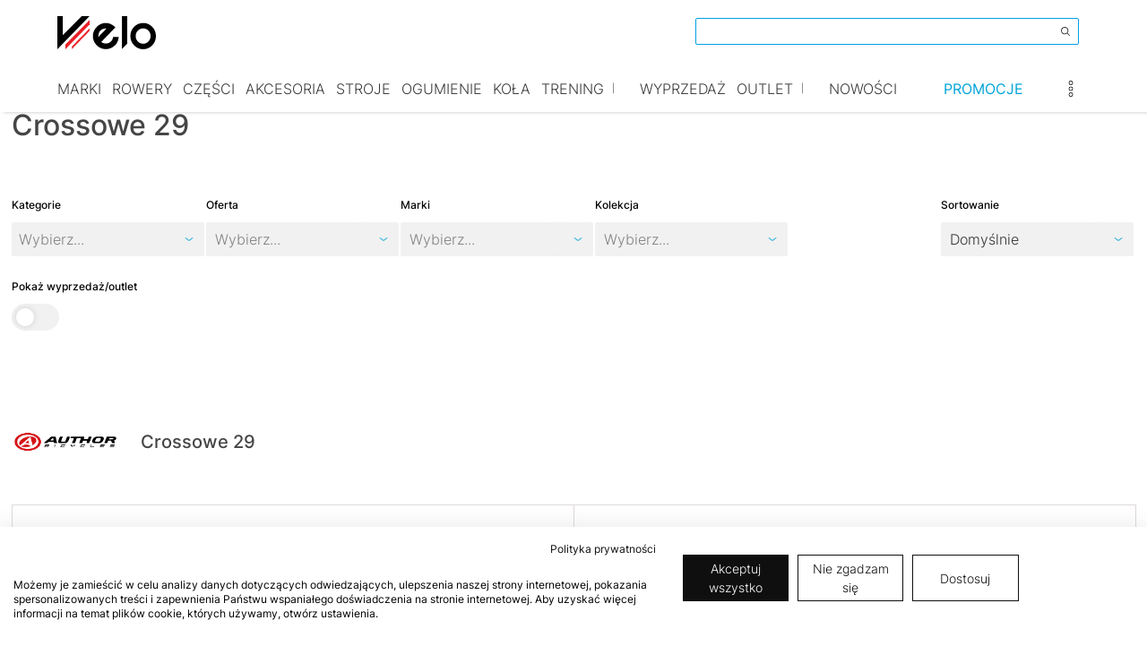

--- FILE ---
content_type: text/html; charset=UTF-8
request_url: https://www.velo.pl/produkty/kategoria/rowery/crossowe/crossowe-29
body_size: 19468
content:
<!DOCTYPE html>
<html lang="pl" dir="ltr" prefix="og: https://ogp.me/ns#">
	<head>
		<meta charset="utf-8" />
<link rel="canonical" href="https://www.velo.pl/produkty/kategoria/rowery/crossowe/crossowe-29" />
<meta property="og:image" content="https://www.velo.pl/sites/velo/files/2024-04/og_velo.png" />
<meta name="MobileOptimized" content="width" />
<meta name="HandheldFriendly" content="true" />
<meta name="viewport" content="width=device-width, initial-scale=1.0" />
<meta name="title" content="Crossowe 29 | Velo.pl" />
<meta name="description" content="Rowery crossowe 29" />
<meta property="og:url" content="https://www.velo.pl/produkty/kategoria/rowery/crossowe/crossowe-29" />
<meta property="og:title" content="Crossowe 29" />
<meta property="og:description" content="Rowery crossowe 29" />
<meta name="twitter:card" content="summary" />
<meta name="twitter:description" content="Rowery crossowe 29" />
<meta name="twitter:title" content="Crossowe 29" />
<meta name="twitter:image:alt" content="Crossowe 29" />
<link rel="icon" href="/sites/velo/themes/custom/velo/favicon.ico" type="image/vnd.microsoft.icon" />
<script src="/sites/velo/files/google_tag/podstawowy_kontener_velo.pl/google_tag.script.js?t95ov5" defer></script>

			<meta charset="utf-8">
			<title>Crossowe 29 | Velo.pl</title>
			<script async src="//www.instagram.com/embed.js"></script>
			<script async defer src="//platform.instagram.com/de_DE/embeds.js"></script>
			<link rel="stylesheet" media="all" href="/sites/velo/themes/custom/velo/public/build/339.0a502bb2.css?t95ov5" />
<link rel="stylesheet" media="all" href="/sites/velo/themes/custom/velo/public/build/common.0097eecf.css?t95ov5" />
<link rel="stylesheet" media="all" href="/sites/velo/themes/custom/velo/public/build/544.21f87e81.css?t95ov5" />
<link rel="stylesheet" media="all" href="/sites/velo/themes/custom/velo/public/build/products-listing.54b74893.css?t95ov5" />
<link rel="stylesheet" media="all" href="/sites/velo/themes/custom/velo/public/build/755.651c25b4.css?t95ov5" />
<link rel="stylesheet" media="all" href="/sites/velo/themes/custom/velo/public/build/product-detail.65656251.css?t95ov5" />

				</head>
				<body>
					<div class="videoLightboxPortal"></div>
					<div class="notificationsComponent"></div>
					<noscript><iframe src="https://www.googletagmanager.com/ns.html?id=GTM-M828N68" height="0" width="0" style="display:none;visibility:hidden"></iframe></noscript>
					  <div class="dialog-off-canvas-main-canvas" data-off-canvas-main-canvas>
    



	

<div
	class="layout-container">
		  <div id="block-glownanawigacja">
     
  <script>
	window.qf = {};
    window.qf.nav = {"mainNav":[{"url":"\/marki","text":"Marki","sub_nav":{"type":"1","items":[{"url":"\/marki","text":"Wszystkie","sub_category":{"items":[{"url":"\/marki\/author","text":"Author"},{"url":"\/marki\/accent","text":"Accent"},{"url":"\/marki\/dartmoor","text":"Dartmoor"},{"url":"\/produkty?show_sales=true&brand=2949","text":"AXA"},{"url":"\/marki\/bluegrass","text":"Bluegrass"},{"url":"\/marki\/born","text":"Born"},{"url":"\/marki\/castelli","text":"Castelli"},{"url":"\/marki\/cateye","text":"Cateye"},{"url":"\/marki\/connex","text":"Connex"},{"url":"\/marki\/finish-line","text":"Finish Line"},{"url":"\/marki\/garmin","text":"Garmin"},{"url":"\/marki\/hamax","text":"Hamax"},{"url":"\/marki\/hayes","text":"Hayes"},{"url":"\/marki\/manitou","text":"Manitou"},{"url":"\/marki\/met","text":"MET"},{"url":"\/marki\/panaracer","text":"Panaracer"},{"url":"\/marki\/park-tool","text":"Park Tool"},{"url":"\/marki\/protaper","text":"Protaper"},{"url":"\/marki\/reynolds","text":"Reynolds"},{"url":"\/marki\/rst","text":"RST"},{"url":"\/marki\/san-marco","text":"San Marco"},{"url":"\/marki\/sapim","text":"Sapim"},{"url":"\/marki\/sidi","text":"SIDI"},{"url":"\/marki\/sks-germany","text":"SKS-GERMANY"},{"url":"\/marki\/sp-connect","text":"SP CONNECT"},{"url":"\/marki\/sun-ringle","text":"Sun Ringle"},{"url":"\/marki\/tacx","text":"Tacx"},{"url":"\/marki\/aleck-tocsen","text":"Tocsen"},{"url":"\/marki\/trelock","text":"Trelock"},{"url":"\/marki\/white-lightning","text":"White Lightning"},{"url":"\/marki\/vittoria","text":"Vittoria"}]}},{"url":"\/kategorie\/rowery","text":"ROWERY","sub_category":{"items":[{"url":"\/marki\/author?category=188&collection=5214","text":"Author 2026"},{"url":"\/marki\/accent?category=188&collection=5214","text":"Accent 2026"},{"url":"\/marki\/accent?category=188&collection=5143","text":"Accent 2025"},{"url":"\/produkty\/kategoria\/rowery?brand=558&collection=5214","text":"Dartmoor 2026"},{"url":"\/marki\/dartmoor?category=188&collection=5143","text":"Dartmoor 2025"},{"url":"\/marki\/author?category=188&offer=465","text":"Author wyprzeda\u017c"},{"url":"\/marki\/accent?category=188&offer=465","text":"Accent wyprzeda\u017c"},{"url":"\/marki\/dartmoor?show_sales=true&offer=465&brand=558&category=188","text":"Dartmoor wyprzeda\u017c"}]}},{"url":"\/kategorie\/czesci","text":"CZ\u0118\u015aCI","sub_category":{"items":[{"url":"\/marki\/author?category=186","text":"Author"},{"url":"\/marki\/accent?category=186","text":"Accent"},{"url":"\/marki\/dartmoor?category=186","text":"Dartmoor"},{"url":"\/marki\/connex?category=186","text":"Connex"},{"url":"\/marki\/hayes?category=186","text":"Hayes"},{"url":"\/marki\/manitou?category=186","text":"Manitou"},{"url":"\/marki\/protaper?category=186","text":"Protaper"},{"url":"\/marki\/reynolds?category=186","text":"Reynolds"},{"url":"\/marki\/rst?category=186","text":"RST"},{"url":"\/marki\/san-marco?category=186","text":"San Marco"},{"url":"\/marki\/sapim?category=186","text":"Sapim"},{"url":"\/marki\/sks-germany?category=186","text":"SKS-GERMANY"},{"url":"\/marki\/sun-ringle?category=186","text":"Sun Ringle"},{"url":"\/marki\/white-lightning?category=186","text":"White Lightning"}]}},{"url":"\/kategorie\/akcesoria","text":"AKCESORIA","sub_category":{"items":[{"url":"\/marki\/author?category=185","text":"Author"},{"url":"\/marki\/accent?category=185","text":"Accent"},{"url":"\/marki\/dartmoor?category=185","text":"Dartmoor"},{"url":"\/marki\/axa?category=185","text":"AXA"},{"url":"\/marki\/born?category=185","text":"Born"},{"url":"\/marki\/castelli?category=185","text":"Castelli"},{"url":"\/marki\/cateye?category=185","text":"CatEye"},{"url":"\/marki\/connex?category=185","text":"Connex"},{"url":"\/marki\/finish-line?category=185","text":"Finish Line"},{"url":"\/marki\/garmin?category=185","text":"Garmin"},{"url":"\/marki\/hamax?category=185","text":"Hamax"},{"url":"\/marki\/hayes?category=185","text":"Hayes"},{"url":"\/marki\/manitou?category=185","text":"Manitou"},{"url":"\/marki\/park-tool?category=185","text":"Park Tool"},{"url":"\/marki\/reynolds?category=185","text":"Reynolds"},{"url":"\/marki\/rst?category=185","text":"RST"},{"url":"\/marki\/sapim?category=185","text":"Sapim"},{"url":"\/marki\/sks-germany?category=185","text":"SKS-GERMANY"},{"url":"\/marki\/sp-connect?category=185","text":"SP CONNECT"},{"url":"\/marki\/tacx?category=185","text":"Tacx"},{"url":"\/marki\/trelock?category=185","text":"Trelock"},{"url":"\/marki\/white-lightning?category=185","text":"White Lightning"},{"url":"\/marki\/vittoria?category=185","text":"Vittoria"}]}},{"url":"\/kategorie\/stroje","text":"STROJE","sub_category":{"items":[{"url":"\/marki\/author?category=2594","text":"Author"},{"url":"\/marki\/accent?category=2594","text":"Accent"},{"url":"\/marki\/bluegrass?category=2594","text":"Bluegrass"},{"url":"\/marki\/castelli?category=2594","text":"Castelli"},{"url":"\/marki\/dartmoor?category=2594","text":"Dartmoor"},{"url":"\/marki\/finish-line?category=2594","text":"Finish Line"},{"url":"\/marki\/hamax?category=2594","text":"Hamax"},{"url":"\/marki\/hayes?category=2594","text":"Hayes"},{"url":"\/marki\/manitou?category=2594","text":"Manitou"},{"url":"\/marki\/met?category=2594","text":"MET"},{"url":"\/marki\/park-tool?category=2594","text":"Park Tool"},{"url":"\/marki\/protaper?category=2594","text":"Protaper"},{"url":"\/marki\/rst?category=2594","text":"RST"},{"url":"\/marki\/sapim?category=2594","text":"Sapim"},{"url":"\/marki\/sidi?category=2594","text":"SIDI"},{"url":"\/marki\/sun-ringle?category=2594","text":"Sun Ringle"},{"url":"\/marki\/vittoria?category=2594","text":"Vittoria"}]}},{"url":"\/kategorie\/ogumienie","text":"OGUMIENIE","sub_category":{"items":[{"url":"\/marki\/author?category=3191","text":"Author"},{"url":"\/marki\/accent?category=3191","text":"Accent"},{"url":"\/marki\/dartmoor?category=3191","text":"Dartmoor"},{"url":"\/marki\/finish-line?category=3191","text":"Finish Line"},{"url":"\/marki\/panaracer?category=3191","text":"Panaracer"},{"url":"\/marki\/sks-germany?category=3191","text":"SKS-GERMANY"},{"url":"\/marki\/sun-ringle?category=3191","text":"Sun Ringle"},{"url":"\/marki\/vittoria?category=3191","text":"Vittoria"}]}},{"url":"","text":"Ko\u0142a","sub_category":{"items":[{"url":"\/produkty\/kategoria\/czesci\/kola?brand=553","text":"Accent"},{"url":"\/produkty\/kategoria\/czesci\/kola?brand=558","text":"Dartmoor"},{"url":"\/produkty\/kategoria\/czesci\/kola?brand=3395","text":"Reynolds"}]}},{"url":"\/produkty\/kategoria\/trenazery-i-rolki","text":"TRENING","sub_category":{"items":[{"url":"\/marki\/born","text":"Born"},{"url":"\/marki\/tacx?category=189","text":"Tacx"}]}}]}},{"url":"\/kategorie\/rowery","text":"Rowery","sub_nav":{"type":"1","items":[{"url":"\/produkty\/kategoria\/rowery\/elektryczne","text":"ELEKTRYCZNE","sub_category":{"items":[{"url":"\/produkty\/kategoria\/rowery\/elektryczne\/elektryczne-mtb-29","text":"Elektryczne MTB 29"},{"url":"\/produkty\/kategoria\/rowery\/elektryczne\/elektryczne-mtb-29275","text":" Elektryczne MTB 29\/27.5"},{"url":"\/produkty\/kategoria\/rowery\/elektryczne\/elektryczne-gravelowe","text":"Elektryczne gravelowe"},{"url":"\/produkty\/kategoria\/rowery\/elektryczne\/elektryczne-crossowe-29","text":"Elektryczne crossowe 29"},{"url":"\/produkty\/kategoria\/rowery\/elektryczne\/elektryczne-miejskie","text":"Elektryczne miejskie"}]}},{"url":"\/produkty\/kategoria\/rowery\/gorskie","text":"G\u00d3RSKIE","sub_category":{"items":[{"url":"\/produkty\/kategoria\/rowery\/gorskie\/gorskie-zawieszone","text":"Zawieszone","sub_category":{"items":[{"url":"\/produkty\/kategoria\/rowery\/gorskie\/gorskie-zawieszone\/freeride-29-fs","text":"Freeride 29 FS"},{"url":"\/produkty\/kategoria\/rowery\/gorskie\/gorskie-zawieszone\/freeride-275-fs","text":"Freeride 27.5 FS"},{"url":"\/produkty\/kategoria\/rowery\/gorskie\/gorskie-zawieszone\/enduro-29-fs","text":"Enduro 29 FS"},{"url":"\/produkty\/kategoria\/rowery\/gorskie\/gorskie-zawieszone\/enduro-29275-fs","text":"Enduro 29\/27.5 FS"},{"url":"\/produkty\/kategoria\/rowery\/gorskie\/gorskie-zawieszone\/enduro-275-fs","text":"Enduro 27.5 FS"},{"url":"\/produkty\/kategoria\/rowery\/gorskie\/gorskie-zawieszone\/trail-29-fs","text":"Trail 29 FS"},{"url":"\/produkty\/kategoria\/rowery\/gorskie\/gorskie-zawieszone\/trail-29275-fs","text":"Trail 29\/27.5 FS"},{"url":"\/produkty\/kategoria\/rowery\/gorskie\/gorskie-zawieszone\/trail-275-fs","text":"Trail 27.5 FS"},{"url":"\/produkty\/kategoria\/rowery\/gorskie\/gorskie-zawieszone\/maraton-xc-29-fs","text":"Maraton \/ XC 29 FS"}]}},{"url":"\/produkty\/kategoria\/rowery\/gorskie\/gorskie-sztywne","text":"Sztywne","sub_category":{"items":[{"url":"\/produkty\/kategoria\/rowery\/gorskie\/gorskie-sztywne\/freeride-275","text":"Freeride 27.5"},{"url":"\/produkty\/kategoria\/rowery\/gorskie\/gorskie-sztywne\/enduro-275","text":"Enduro 27.5"},{"url":"\/produkty\/kategoria\/rowery\/gorskie\/gorskie-sztywne\/enduro-29275","text":"Enduro 29\/27.5"},{"url":"\/produkty\/kategoria\/rowery\/gorskie\/gorskie-sztywne\/trail-29","text":"Trail 29"},{"url":"\/produkty\/kategoria\/rowery\/gorskie\/gorskie-sztywne\/trail-29275","text":"Trail 29\/27.5"},{"url":"\/produkty\/kategoria\/rowery\/gorskie\/gorskie-sztywne\/trail-275","text":"Trail 27.5"},{"url":"\/produkty\/kategoria\/rowery\/gorskie\/gorskie-sztywne\/maraton-xc-29","text":"Maraton \/ XC 29"},{"url":"\/produkty\/kategoria\/rowery\/gorskie\/gorskie-sztywne\/maraton-xc-275","text":"Maraton \/ XC 27.5"},{"url":"\/produkty\/kategoria\/rowery\/gorskie\/gorskie-sztywne\/maraton-xc-29-damskie","text":"Maraton \/ XC 29 Damskie"},{"url":"\/produkty\/kategoria\/rowery\/gorskie\/gorskie-sztywne\/maraton-xc-275-damskie","text":"Maraton \/ XC 27.5 Damskie"}]}}]}},{"url":"\/produkty\/kategoria\/rowery\/funbikes","text":"FUNBIKES"},{"url":"\/produkty\/kategoria\/rowery\/dirt-pumptrack","text":"DIRT PUMPTRACK"},{"url":"\/produkty\/kategoria\/rowery\/szosowe","text":"SZOSOWE"},{"url":"\/produkty\/kategoria\/rowery\/przelajowe","text":"PRZE\u0141AJOWE"},{"url":"\/produkty\/kategoria\/rowery\/gravelowe","text":"GRAVELOVE"},{"url":"\/produkty\/kategoria\/rowery\/crossowe","text":"CROSSOWE","sub_category":{"items":[{"url":"\/produkty\/kategoria\/rowery\/crossowe\/crossowe-29","text":"Crossowe 29"},{"url":"\/produkty\/kategoria\/rowery\/crossowe\/crossowe-700","text":"Crossowe 700"},{"url":"\/produkty\/kategoria\/rowery\/crossowe\/crossowe-damskie-asl-29","text":"Crossowe Damskie ASL 29"},{"url":"\/produkty\/kategoria\/rowery\/crossowe\/crossowe-damskie-asl-700","text":"Crossowe Damskie ASL 700"}]}},{"url":"\/produkty\/kategoria\/rowery\/turystyczne","text":"TURYSTYCZNE","sub_category":{"items":[{"url":"\/produkty\/kategoria\/rowery\/turystyczne\/miejskie","text":"Miejskie"},{"url":"\/produkty\/kategoria\/rowery\/turystyczne\/skladane","text":"Sk\u0142adane"}]}},{"url":"\/produkty\/kategoria\/rowery\/mlodziezowe-i-dzieciece","text":"M\u0141ODZIE\u017bOWE I DZIECI\u0118CE","sub_category":{"items":[{"url":"\/produkty\/kategoria\/rowery\/mlodziezowe-i-dzieciece\/mlodziezowe-275","text":"M\u0142odzie\u017cowe 27.5"},{"url":"\/produkty\/kategoria\/rowery\/mlodziezowe-i-dzieciece\/mlodziezowe-27526","text":"M\u0142odzie\u017cowe 27.5\/26"},{"url":"\/produkty\/kategoria\/rowery\/mlodziezowe-i-dzieciece\/mlodziezowe-26","text":"M\u0142odzie\u017cowe 26"},{"url":"\/produkty\/kategoria\/rowery\/mlodziezowe-i-dzieciece\/mlodziezowe-2624","text":"M\u0142odzie\u017cowe 26\/24"},{"url":"\/produkty\/kategoria\/rowery\/mlodziezowe-i-dzieciece\/mlodziezowe-24","text":"M\u0142odzie\u017cowe 24"},{"url":"\/produkty\/kategoria\/rowery\/mlodziezowe-i-dzieciece\/mlodziezowe-20","text":"M\u0142odzie\u017cowe 20"},{"url":"\/produkty\/kategoria\/rowery\/mlodziezowe-i-dzieciece\/dzieciece-16","text":"Dzieci\u0119ce 16"},{"url":"\/produkty\/kategoria\/rowery\/mlodziezowe-i-dzieciece\/dzieciece-12","text":"Dzieci\u0119ce 12"}]}}]}},{"url":"\/kategorie\/czesci","text":"Cz\u0119\u015bci","sub_nav":{"type":"1","items":[{"url":"\/produkty\/kategoria\/czesci\/amortyzatory-tylne","text":"Amortyzatory tylne"},{"url":"\/produkty\/kategoria\/czesci\/chwyty-kierownicy-i-owijki","text":"Chwyty kierownicy i owijki"},{"url":"\/produkty\/kategoria\/czesci\/haki-i-akcesoria-do-ram","text":"Haki i akcesoria do ram"},{"url":"\/produkty\/kategoria\/czesci\/hamulce-i-dzwignie","text":"Hamulce i d\u017awignie","sub_category":{"items":[{"url":"\/produkty\/kategoria\/czesci\/hamulce-i-dzwignie\/hamulce-tarczowe","text":"Hamulce tarczowe"},{"url":"\/produkty\/kategoria\/czesci\/hamulce-i-dzwignie\/tarcze-hamulcowe","text":"Tarcze hamulcowe"},{"url":"\/produkty\/kategoria\/czesci\/hamulce-i-dzwignie\/czesci-zamienne-do-hamulcow-rowerowych","text":"Cz\u0119\u015bci zamienne do hamulc\u00f3w rowerowych"},{"url":"\/produkty\/kategoria\/czesci\/hamulce-i-dzwignie\/adaptery","text":"Adaptery"},{"url":"\/produkty\/kategoria\/czesci\/hamulce-i-dzwignie\/hamulce-v-brake","text":"Hamulce V-Brake"}]}},{"url":"\/produkty?purpose=5197","text":"Jibb Stuff"},{"url":"\/produkty\/kategoria\/czesci\/kierownice","text":"Kierownice"},{"url":"\/produkty\/kategoria\/czesci\/klocki-i-okladziny-hamulcowe","text":"Klocki i ok\u0142adziny hamulcowe"},{"url":"\/produkty\/kategoria\/czesci\/kolka-do-przerzutki","text":"K\u00f3\u0142ka do przerzutki"},{"url":"\/produkty\/kategoria\/czesci\/lancuchy-i-spinki","text":"\u0141a\u0144cuchy i spinki"},{"url":"\/produkty\/kategoria\/czesci\/mechanizmy-korbowe","text":"Mechanizmy korbowe"},{"url":"\/produkty\/kategoria\/czesci\/napinacze-i-czesci-zamienne","text":"Napinacze i cz\u0119\u015bci zamienne"},{"url":"\/produkty\/kategoria\/czesci\/obejmy-i-zaciski","text":"Obejmy i zaciski"},{"url":"\/produkty\/kategoria\/czesci\/obrecze","text":"Obr\u0119cze","sub_category":{"items":[{"url":"\/produkty\/kategoria\/czesci\/obrecze\/obrecze-mtb","text":"Obr\u0119cze MTB"},{"url":"\/produkty\/kategoria\/czesci\/obrecze\/obrecze-szosa-przelaj-gravel","text":"Obr\u0119cze Szosa \/ Prze\u0142aj \/ Gravel"},{"url":"\/produkty\/kategoria\/czesci\/obrecze\/obrecze-cross-trekking","text":"Obr\u0119cze Cross \/ Trekking"},{"url":"\/produkty\/kategoria\/czesci\/obrecze\/obrecze-bmx","text":"Obr\u0119cze BMX"}]}},{"url":"\/produkty\/kategoria\/czesci\/oslony-lancucha-i-zebatek","text":"Os\u0142ony \u0142a\u0144cucha i z\u0119batek"},{"url":"\/produkty\/kategoria\/czesci\/oslony-na-rure-przylancuchowa","text":"Os\u0142ony na rur\u0119 przy\u0142a\u0144cuchow\u0105"},{"url":"\/produkty\/kategoria\/czesci\/pancerze-linki-i-przewody","text":"Pancerze, linki i przewody","sub_category":{"items":[{"url":"\/produkty\/kategoria\/czesci\/pancerze-linki-i-przewody\/linki","text":"Linki"},{"url":"\/produkty\/kategoria\/czesci\/pancerze-linki-i-przewody\/pancerze","text":"Pancerze"},{"url":"\/produkty\/kategoria\/czesci\/pancerze-linki-i-przewody\/przewody","text":"Przewody"},{"url":"\/produkty\/kategoria\/czesci\/pancerze-linki-i-przewody\/koncowki-i-akcesoria","text":"Ko\u0144c\u00f3wki i akcesoria"}]}},{"url":"\/produkty\/kategoria\/czesci\/pedaly-i-czesci-zamienne","text":"Peda\u0142y i cz\u0119\u015bci zamienne"},{"url":"\/produkty\/kategoria\/czesci\/pegi","text":"Pegi"},{"url":"\/produkty\/kategoria\/czesci\/piasty-i-czesci-zamienne","text":"Piasty i cz\u0119\u015bci zamienne","sub_category":{"items":[{"url":"\/produkty\/kategoria\/czesci\/piasty-i-czesci-zamienne\/piasty-mtb-boost","text":"Piasty MTB Boost"},{"url":"\/produkty\/kategoria\/czesci\/piasty-i-czesci-zamienne\/piasty-szosowe","text":"Piasty szosowe"},{"url":"\/produkty\/kategoria\/czesci\/piasty-i-czesci-zamienne\/piasty-mtb-gravel-przelaj","text":"Piasty MTB \/ Gravel \/ Prze\u0142aj"},{"url":"\/produkty\/kategoria\/czesci\/piasty-i-czesci-zamienne\/czesci-zamienne-do-piast","text":"Cz\u0119\u015bci zamienne do piast"}]}},{"url":"\/produkty\/kategoria\/czesci\/podporki","text":"Podp\u00f3rki"},{"url":"\/produkty\/kategoria\/czesci\/ramy","text":"Ramy","sub_category":{"items":[{"url":"\/produkty\/kategoria\/czesci\/ramy\/ramy-szosowe","text":"Ramy szosowe"},{"url":"\/produkty\/kategoria\/czesci\/ramy\/ramy-przelajowe","text":"Ramy prze\u0142ajowe"},{"url":"\/produkty\/kategoria\/czesci\/ramy\/ramy-gravel","text":"Ramy gravel"},{"url":"\/produkty\/kategoria\/czesci\/ramy\/ramy-mtb-xc-maraton","text":"Ramy MTB XC \/ Maraton"},{"url":"\/produkty\/kategoria\/czesci\/ramy\/ramy-crossowe","text":"Ramy crossowe"},{"url":"\/produkty\/kategoria\/czesci\/ramy\/ramy-freeride","text":"Ramy freeride"},{"url":"\/produkty\/kategoria\/czesci\/ramy\/ramy-enduro","text":"Ramy enduro"},{"url":"\/produkty\/kategoria\/czesci\/ramy\/ramy-trail","text":"Ramy trail"},{"url":"\/produkty\/kategoria\/czesci\/ramy\/ramy-mlodziezowe-i-dzieciece","text":"Ramy m\u0142odzie\u017cowe i dzieci\u0119ce"},{"url":"\/produkty\/kategoria\/czesci\/ramy\/ramy-funbike","text":"Ramy funbike"},{"url":"\/produkty\/kategoria\/czesci\/ramy\/ramy-dirt-i-street","text":"Ramy dirt i street"}]}},{"url":"\/produkty\/kategoria\/czesci\/siodelka","text":"Siode\u0142ka","sub_category":{"items":[{"url":"\/produkty\/kategoria\/czesci\/siodelka\/siodelka-mtb","text":"Siode\u0142ka MTB"},{"url":"\/produkty\/kategoria\/czesci\/siodelka\/siodelka-racing","text":"Siode\u0142ka racing"},{"url":"\/produkty\/kategoria\/czesci\/siodelka\/siodelka-sportowe","text":"Siode\u0142ka sportowe"},{"url":"\/produkty\/kategoria\/czesci\/siodelka\/siodelka-trekking-i-miejskie","text":"Siode\u0142ka trekking i miejskie"},{"url":"\/produkty\/kategoria\/czesci\/siodelka\/siodelka-dzieciece","text":" Siode\u0142ka dzieci\u0119ce"},{"url":"\/produkty\/kategoria\/czesci\/siodelka\/siodelka-dirt-i-street","text":"Siode\u0142ka dirt i street"}]}},{"url":"\/produkty\/kategoria\/czesci\/stery-i-czesci-do-sterow","text":"Stery i cz\u0119\u015bci do ster\u00f3w","sub_category":{"items":[{"url":"\/produkty\/kategoria\/czesci\/stery-i-czesci-do-sterow\/stery","text":"Stery"},{"url":"\/produkty\/kategoria\/czesci\/stery-i-czesci-do-sterow\/gwiazdki","text":"Gwiazdki"},{"url":"\/produkty\/kategoria\/czesci\/stery-i-czesci-do-sterow\/podkladki-sterow","text":"Podk\u0142adki ster\u00f3w"},{"url":"\/produkty\/kategoria\/czesci\/stery-i-czesci-do-sterow\/lozyska-i-bieznie-do-sterow","text":"\u0141o\u017cyska i bie\u017cnie do ster\u00f3w"}]}},{"url":"\/produkty\/kategoria\/czesci\/szprychy-i-nyple","text":"Szprychy i nyple"},{"url":"\/produkty\/kategoria\/czesci\/widelce","text":"Widelce","sub_category":{"items":[{"url":"\/produkty\/kategoria\/czesci\/widelce\/widelce-amortyzowane","text":"Widelce amortyzowane"},{"url":"\/produkty\/kategoria\/czesci\/widelce\/widelce-sztywne","text":"Widelce sztywne"}]}},{"url":"\/produkty\/kategoria\/czesci\/wklady-suportu","text":"Wk\u0142ady suportu"},{"url":"\/produkty\/kategoria\/czesci\/wsporniki-kierownicy","text":"Wsporniki kierownicy","sub_category":{"items":[{"url":"\/produkty\/kategoria\/czesci\/wsporniki-kierownicy\/wsporniki-kierownicy-sztywne","text":"Wsporniki kierownicy sztywne"},{"url":"\/produkty\/kategoria\/czesci\/wsporniki-kierownicy\/wsporniki-kierownicy-regulowane","text":"Wsporniki kierownicy regulowane"}]}},{"url":"\/produkty\/kategoria\/czesci\/wsporniki-siodla","text":"Wsporniki siod\u0142a","sub_category":{"items":[{"url":"\/produkty\/kategoria\/czesci\/wsporniki-siodla\/wsporniki-siodla-regulowane","text":"Wsporniki siod\u0142a regulowane"},{"url":"\/produkty\/kategoria\/czesci\/wsporniki-siodla\/wsporniki-siodla-sztywne","text":"Wsporniki siod\u0142a sztywne"},{"url":"\/produkty\/kategoria\/czesci\/wsporniki-siodla\/wsporniki-siodla-amortyzowane","text":"Wsporniki siod\u0142a amortyzowane"}]}}]}},{"url":"\/kategorie\/akcesoria","text":"Akcesoria","sub_nav":{"type":"1","items":[{"url":"\/produkty\/kategoria\/akcesoria\/bagazniki","text":"Baga\u017cniki"},{"url":"\/produkty\/kategoria\/akcesoria\/bidony-i-koszyki","text":"Bidony i koszyki","sub_category":{"items":[{"url":"\/produkty\/kategoria\/akcesoria\/bidony-i-koszyki\/bidony","text":"Bidony"},{"url":"\/produkty\/kategoria\/akcesoria\/bidony-i-koszyki\/koszyki","text":"Koszyki"}]}},{"url":"\/produkty\/kategoria\/akcesoria\/blotniki","text":"B\u0142otniki"},{"url":"\/produkty\/kategoria\/akcesoria\/bony-podarunkowe","text":"Bony podarunkowe"},{"url":"\/produkty\/kategoria\/akcesoria\/czujniki","text":"Czujniki"},{"url":"\/produkty\/kategoria\/akcesoria\/dynama","text":"Dynama"},{"url":"\/produkty\/kategoria\/akcesoria\/dzwonki","text":"Dzwonki"},{"url":"\/produkty\/kategoria\/akcesoria\/foteliki","text":"Foteliki"},{"url":"\/produkty\/kategoria\/akcesoria\/koszyki-na-bagaznik","text":"Koszyki na baga\u017cnik"},{"url":"\/produkty\/kategoria\/akcesoria\/koszyki-na-kierownice","text":"Koszyki na kierownice"},{"url":"\/produkty\/kategoria\/akcesoria\/lampy","text":"LAMPY","sub_category":{"items":[{"url":"\/produkty\/kategoria\/akcesoria\/lampy\/lampy-czolowe","text":"Lampy czo\u0142owe"},{"url":"\/produkty\/kategoria\/akcesoria\/lampy\/lampy-przednie","text":"Lampy przednie"},{"url":"\/produkty\/kategoria\/akcesoria\/lampy\/lampy-tylne","text":"Lampy tylne"},{"url":"\/produkty\/kategoria\/akcesoria\/lampy\/uchwyty","text":"Uchwyty"},{"url":"\/produkty\/kategoria\/akcesoria\/lampy\/zestawy-lamp","text":"Zestawy lamp"}]}},{"url":"\/produkty\/kategoria\/akcesoria\/liczniki","text":"Liczniki"},{"url":"\/produkty\/kategoria\/akcesoria\/lusterka","text":"Lusterka"},{"url":"\/produkty\/kategoria\/akcesoria\/materialy-promocyjne","text":"Materia\u0142y promocyjne"},{"url":"\/produkty\/kategoria\/akcesoria\/mocowania-i-stelaze","text":"Mocowania i stela\u017ce"},{"url":"\/produkty\/kategoria\/akcesoria\/monitory-pracy-serca","text":"Monitory pracy serca"},{"url":"\/produkty\/kategoria\/akcesoria\/naklejki","text":"Naklejki"},{"url":"\/produkty\/kategoria\/akcesoria\/narzedzia","text":"NARZ\u0118DZIA","sub_category":{"items":[{"url":"\/produkty\/kategoria\/akcesoria\/narzedzia\/klucze-do-suportu","text":"Klucze do suportu"},{"url":"\/produkty\/kategoria\/akcesoria\/narzedzia\/klucze-do-trybu","text":"Klucze do trybu"},{"url":"\/produkty\/kategoria\/akcesoria\/narzedzia\/klucze-i-przyrzady-do-centrowania","text":"Klucze i przyrz\u0105dy do centrowania"},{"url":"\/produkty\/kategoria\/akcesoria\/narzedzia\/klucze-i-przyrzady-do-hamulcow","text":"Klucze i przyrz\u0105dy do hamulc\u00f3w"},{"url":"\/produkty\/kategoria\/akcesoria\/narzedzia\/klucze-imbusowe","text":"Klucze imbusowe"},{"url":"\/produkty\/kategoria\/akcesoria\/narzedzia\/klucze-podreczne","text":"Klucze podr\u0119czne"},{"url":"\/produkty\/kategoria\/akcesoria?category=400","text":"Stojaki, uchwyty i haki"},{"url":"\/produkty\/kategoria\/akcesoria\/narzedzia","text":"Wszystkie pozosta\u0142e narz\u0119dzia"}]}},{"url":"\/produkty\/kategoria\/akcesoria\/plecaki","text":"Plecaki"},{"url":"\/produkty\/kategoria\/akcesoria\/pompki","text":"Pompki"},{"url":"\/produkty\/kategoria\/akcesoria\/przewodniki-rowerowe","text":"Przewodniki rowerowe"},{"url":"\/produkty\/kategoria\/akcesoria\/przyczepki-rowerowe","text":"Przyczepki rowerowe"},{"url":"\/produkty\/kategoria\/akcesoria\/rogi","text":"Rogi"},{"url":"\/produkty\/kategoria\/akcesoria\/srodki-do-konserwacji","text":"\u015arodki do konserwacji","sub_category":{"items":[{"url":"\/produkty\/kategoria\/akcesoria\/srodki-do-konserwacji\/odtluszczacze-i-sr-czyszczace","text":"Odt\u0142uszczacze i \u015brodki czyszcz\u0105ce"},{"url":"\/produkty\/kategoria\/akcesoria\/srodki-do-konserwacji\/oleje-smary-plyny-hamulcowe","text":"Oleje, smary, p\u0142yny hamulcowe"}]}},{"url":"\/produkty\/kategoria\/akcesoria\/torby-i-sakwy","text":"Torby i sakwy"},{"url":"\/produkty\/kategoria\/akcesoria\/uchwyty-do-telefonu","text":"Uchwyty do telefonu"},{"url":"\/produkty\/kategoria\/akcesoria\/zamki-i-zapiecia","text":"Zamki i zapi\u0119cia"}]}},{"url":"\/kategorie\/stroje","text":"Stroje","sub_nav":{"nav_promo":{"field_image":{"url":"\/sites\/velo\/files\/2025-05\/2025_Velo_reklama_Menu_Stroje_Bon-podarunkowy_370x200_v2-min.jpg","alt":"Kup rowerowy bon podarunkowy"},"field_title":"Bon podarunkowy","field_url":"https:\/\/dobresklepyrowerowe.pl\/akcesoria\/bony-podarunkowe\/bon-podarunkowy","field_button_title":"Kup rowerowy bon podarunkowy","field_description":"<div class=\"content\"><div class=\"text-secondary\">Kup bon podarunkowy<\/div><div class=\"arrow-white\">&nbsp;<\/div><\/div>","field_background_color":"yellow","field_background_color_custom":"#252525","field_text_color_custom":"#ffffff"},"type":"1","items":[{"url":"\/produkty\/kategoria\/stroje\/odziez","text":"ODZIE\u017b","sub_category":{"items":[{"url":"\/produkty\/kategoria\/stroje\/odziez?sex=2079","text":"M\u0119skie","sub_category":{"items":[{"url":"\/produkty\/kategoria\/stroje\/odziez\/kurtki-i-kamizelki?sex=2079","text":"Kurtki i kamizelki"},{"url":"\/produkty\/kategoria\/stroje\/odziez\/bluzy?sex=2079","text":"Bluzy"},{"url":"\/produkty\/kategoria\/stroje\/odziez\/koszulki?sex=2079","text":"Koszulki"},{"url":"\/produkty\/kategoria\/stroje\/odziez\/spodenki?sex=2079","text":"Spodenki"},{"url":"\/produkty\/kategoria\/stroje\/odziez\/spodnie?sex=2079","text":"Spodnie"},{"url":"\/produkty\/kategoria\/stroje\/odziez\/bielizna?sex=2079","text":"Bielizna"},{"url":"\/produkty\/kategoria\/stroje\/odziez\/koszulki-t-shirt?sex=2079","text":"Koszulki t-shirt"},{"url":"\/produkty\/kategoria\/stroje\/odziez\/szorty?sex=2079","text":"Szorty"},{"url":"\/produkty\/kategoria\/stroje\/odziez\/stroje-triathlonowe?sex=2079","text":"Stroje triathlonowe"},{"url":"\/produkty\/kategoria\/stroje\/odziez\/stroje-kolarskie?sex=2079","text":"Stroje kolarskie"}]}},{"url":"\/produkty\/kategoria\/stroje\/odziez?sex=2080","text":"Damskie","sub_category":{"items":[{"url":"\/produkty\/kategoria\/stroje\/odziez\/kurtki-i-kamizelki?sex=2080","text":"Kurtki i kamizelki"},{"url":"\/produkty\/kategoria\/stroje\/odziez\/bluzy?sex=2080","text":"Bluzy"},{"url":"\/produkty\/kategoria\/stroje\/odziez\/koszulki?sex=2080","text":"Koszulki"},{"url":"\/produkty\/kategoria\/stroje\/odziez\/spodenki?sex=2080","text":"Spodenki"},{"url":"\/produkty\/kategoria\/stroje\/odziez\/spodnie?sex=2080","text":"Spodnie"},{"url":"\/produkty\/kategoria\/stroje\/odziez\/bielizna?sex=2080","text":"Bielizna"}]}},{"url":"\/produkty\/kategoria\/stroje\/dodatkiakcesoria?sex=2117","text":"Dzieci\u0119ce","sub_category":{"items":[{"url":"\/produkty\/kategoria\/stroje\/kaski-i-akcesoria\/kaski?sex=2117","text":"Kaski"},{"url":"\/produkty\/kategoria\/stroje\/dodatkiakcesoria\/rekawiczki?sex=2117","text":"R\u0119kawiczki"}]}},{"url":"\/produkty\/kategoria\/stroje\/odziez?purpose=2112","text":"Teamowe","sub_category":{"items":[{"url":"\/produkty\/kategoria\/stroje\/odziez\/bluzy?tag=472","text":"Bluzy"},{"url":"\/produkty\/kategoria\/stroje\/odziez\/koszulki?purpose=2112","text":"Koszulki"},{"url":"\/produkty\/kategoria\/stroje\/odziez\/kurtki-i-kamizelki?tag=472","text":"Kurtki i kamizelki"},{"url":"\/produkty\/kategoria\/stroje\/odziez\/spodenki?purpose=2112","text":"Spodenki"},{"url":"\/produkty\/kategoria\/stroje\/odziez\/spodnie?purpose=2112","text":"Spodnie"}]}}]}},{"url":"\/produkty\/kategoria\/stroje\/dodatkiakcesoria","text":"DODATKI","sub_category":{"items":[{"url":"\/produkty\/kategoria\/stroje\/dodatkiakcesoria\/czapki","text":"Czapki"},{"url":"\/produkty\/kategoria\/stroje\/dodatkiakcesoria\/czapki-z-daszkiem","text":"Czapki z daszkiem"},{"url":"\/produkty\/kategoria\/stroje\/dodatkiakcesoria\/kominy","text":"Kominy"},{"url":"\/produkty\/kategoria\/stroje\/dodatkiakcesoria\/nakolanniki","text":"Nakolanniki"},{"url":"\/produkty\/kategoria\/stroje\/dodatkiakcesoria\/nogawki","text":"Nogawki"},{"url":"\/produkty\/kategoria\/stroje\/dodatkiakcesoria\/ochraniacze","text":"Ochraniacze"},{"url":"\/produkty\/kategoria\/stroje\/odziez\/pokrowce-na-buty","text":"Pokrowce na buty"},{"url":"\/produkty\/kategoria\/stroje\/dodatkiakcesoria\/rekawiczki","text":"R\u0119kawiczki"},{"url":"\/produkty\/kategoria\/stroje\/dodatkiakcesoria\/rekawki","text":"R\u0119kawki"},{"url":"\/produkty\/kategoria\/stroje\/dodatkiakcesoria\/skarpetki","text":"Skarpetki"}]}},{"url":"\/produkty\/kategoria\/stroje\/buty-i-akcesoria\/buty","text":"BUTY","sub_category":{"items":[{"url":"\/produkty\/kategoria\/stroje\/buty-i-akcesoria\/buty?sex=2079","text":"M\u0119skie","sub_category":{"items":[{"url":"\/produkty\/kategoria\/stroje\/buty-i-akcesoria\/buty?purpose=2114&sex=2079","text":"Mtb"},{"url":"\/produkty\/kategoria\/stroje\/buty-i-akcesoria\/buty?sex=2079&purpose=2116","text":"Szosowe"}]}},{"url":"\/produkty\/kategoria\/stroje\/buty-i-akcesoria\/buty?sex=2080","text":"Damskie","sub_category":{"items":[{"url":"\/produkty\/kategoria\/stroje\/buty-i-akcesoria\/buty?sex=2080&purpose=2114","text":"Mtb"},{"url":"\/produkty\/kategoria\/stroje\/buty-i-akcesoria\/buty?sex=2080&purpose=2116","text":"Szosowe"}]}},{"url":"\/produkty\/kategoria\/stroje\/buty-i-akcesoria\/buty?purpose=2111","text":"Triathlon"},{"url":"\/produkty\/kategoria\/stroje\/buty-i-akcesoria\/buty?purpose=2113","text":"Lifestyle"},{"url":"\/produkty\/kategoria\/stroje\/buty-i-akcesoria\/wkladki-do-butow","text":"Wk\u0142adki do but\u00f3w"},{"url":"\/produkty\/kategoria\/stroje\/buty-i-akcesoria\/czesci-zamienne-do-butow","text":"Cz\u0119\u015bci zamienne do but\u00f3w"}]}},{"url":"\/produkty\/kategoria\/stroje\/okulary-i-akcesoria","text":"OKULARY I AKCESORIA","sub_category":{"items":[{"url":"\/produkty\/kategoria\/stroje\/okulary-i-akcesoria\/okulary","text":"Okulary"},{"url":"\/produkty\/kategoria\/stroje\/okulary-i-akcesoria\/okulary-z-adapterem","text":"Okulary z adapterem"},{"url":"\/produkty\/kategoria\/stroje\/okulary-i-akcesoria\/soczewki","text":"Soczewki"},{"url":"\/produkty\/kategoria\/stroje\/okulary-i-akcesoria\/akcesoria-do-okularow","text":"Akcesoria do okular\u00f3w"},{"url":"\/produkty\/kategoria\/stroje\/okulary-i-akcesoria\/noski","text":"Noski"}]}},{"url":"\/produkty\/kategoria\/stroje\/kaski-i-akcesoria\/kaski","text":"KASKI","sub_category":{"items":[{"url":"\/produkty\/kategoria\/stroje\/kaski-i-akcesoria\/kaski?purpose=2115","text":"Miejskie"},{"url":"\/produkty\/kategoria\/stroje\/kaski-i-akcesoria\/kaski?purpose=2114","text":"Mtb"},{"url":"\/produkty\/kategoria\/stroje\/kaski-i-akcesoria\/kaski?purpose=2116","text":"Szosowe"},{"url":"\/produkty\/kategoria\/stroje\/kaski-i-akcesoria\/wkladki-i-daszki","text":"Wk\u0142adki i daszki"},{"url":"\/produkty\/kategoria\/stroje\/kaski-i-akcesoria\/pokrowce-na-kask","text":"Pokrowce na kask"}]}}]}},{"url":"\/kategorie\/ogumienie","text":"Ogumienie","sub_nav":{"type":"1","items":[{"url":"\/produkty\/kategoria\/ogumienie\/opony","text":"Opony","sub_category":{"items":[{"url":"\/produkty\/kategoria\/ogumienie\/opony?purpose_tires=3451","text":"E-MTB"},{"url":"\/produkty\/kategoria\/ogumienie\/opony?purpose_tires=3452","text":"E-Urban"},{"url":"\/produkty\/kategoria\/ogumienie\/opony?purpose_tires=3453","text":"MTB"},{"url":"\/produkty\/kategoria\/ogumienie\/opony?purpose_tires=3454","text":"Prze\u0142aj\/ Gravel"},{"url":"\/produkty\/kategoria\/ogumienie\/opony?purpose_tires=3455","text":"Szosa"},{"url":"\/produkty\/kategoria\/ogumienie\/opony?purpose_tires=3456","text":"Tor"},{"url":"\/produkty\/kategoria\/ogumienie\/opony?purpose_tires=3457","text":"Trekking\/ Cross\/ Urban"}]}},{"url":"\/produkty\/kategoria\/ogumienie\/szytki","text":"Szytki","sub_category":{"items":[{"url":"\/produkty\/kategoria\/ogumienie\/szytki?purpose_tires=3455","text":"Szosa"},{"url":"\/produkty\/kategoria\/ogumienie\/szytki?purpose_tires=3456","text":"Tor"}]}},{"url":"\/produkty\/kategoria\/ogumienie\/detki","text":"D\u0119tki","sub_category":{"items":[{"url":"\/produkty\/kategoria\/ogumienie\/detki?size_tires=3441","text":"Do k\u00f3\u0142 12\""},{"url":"\/produkty\/kategoria\/ogumienie\/detki?size_tires=3442","text":"Do k\u00f3\u0142 16\""},{"url":"\/produkty\/kategoria\/ogumienie\/detki?size_tires=3444","text":"Do k\u00f3\u0142 20\""},{"url":"\/produkty\/kategoria\/ogumienie\/detki?size_tires=3445","text":"Do k\u00f3\u0142 24\""},{"url":"\/produkty\/kategoria\/ogumienie\/detki?size_tires=3446","text":"Do k\u00f3\u0142 26\""},{"url":"\/produkty\/kategoria\/ogumienie\/detki?size_tires=3447","text":"Do k\u00f3\u0142 27.5\""},{"url":"\/produkty\/kategoria\/ogumienie\/detki?size_tires=3448","text":"Do k\u00f3\u0142 29\""},{"url":"\/produkty\/kategoria\/ogumienie\/detki?size_tires=3450","text":"Do k\u00f3\u0142 700C"}]}},{"url":"\/produkty\/kategoria\/ogumienie\/akcesoria-do-opon-i-obreczy","text":"Akcesoria do opon i obr\u0119czy"}]}},{"url":"\/produkty\/kategoria\/czesci\/kola","text":"Ko\u0142a","sub_nav":{"nav_promo":{"field_image":{"url":"\/sites\/velo\/files\/2025-05\/2025_Velo_reklama_Menu_Stroje_Bon-podarunkowy_370x200_v2-min.jpg","alt":"Kup rowerowy bon podarunkowy"},"field_title":"Bon podarunkowy","field_url":"https:\/\/dobresklepyrowerowe.pl\/akcesoria\/bony-podarunkowe\/bon-podarunkowy","field_button_title":"Kup rowerowy bon podarunkowy","field_description":"<div class=\"content\"><div class=\"text-secondary\">Kup bon podarunkowy<\/div><div class=\"arrow-white\">&nbsp;<\/div><\/div>","field_background_color":"yellow","field_background_color_custom":"#252525","field_text_color_custom":"#ffffff"},"type":"1","items":[{"url":"\/produkty\/kategoria\/czesci\/kola?brand=553","text":"Accent","sub_category":{"items":[{"url":"\/produkty\/kategoria\/czesci\/kola\/kola-mtb-29?brand=553","text":"Ko\u0142a MTB 29"},{"url":"\/produkty\/kategoria\/czesci\/kola\/kola-szosa-przelaj-gravel?brand=553","text":"Ko\u0142a Szosa \/ Prze\u0142aj \/ Gravel"},{"url":"\/produkty\/kategoria\/czesci\/kola\/czesci-zamienne-do-kol?brand=553","text":"Cz\u0119\u015bci zamienne do k\u00f3\u0142"}]}},{"url":"\/produkty\/kategoria\/czesci\/kola?brand=558","text":"Dartmoor","sub_category":{"items":[{"url":"\/produkty\/kategoria\/czesci\/kola\/kola-mtb-29?brand=558","text":"Ko\u0142a MTB 29"},{"url":"\/produkty\/kategoria\/czesci\/kola\/kola-mtb-275?brand=558","text":"Ko\u0142a MTB 27.5"},{"url":"\/produkty\/kategoria\/czesci\/kola\/kola-mtb-26?brand=558","text":"Ko\u0142a MTB 26"},{"url":"\/produkty\/kategoria\/czesci\/kola\/czesci-zamienne-do-kol?brand=558","text":"Cz\u0119\u015bci zamienne do k\u00f3\u0142"}]}},{"url":"\/produkty\/kategoria\/czesci\/kola?brand=3395","text":"Reynolds","sub_category":{"items":[{"url":"\/produkty\/kategoria\/czesci\/kola\/kola-szosa-przelaj-gravel?brand=3395","text":"Ko\u0142a Szosa \/ Prze\u0142aj \/ Gravel"},{"url":"\/produkty\/kategoria\/czesci\/kola\/czesci-zamienne-do-kol?brand=3395","text":"Cz\u0119\u015bci zamienne do k\u00f3\u0142"}]}}]}},{"url":"","text":"TRENING","sub_nav":{"type":"1","items":[{"url":"\/produkty\/kategoria\/trenazery-i-rolki","text":"Trena\u017cery i rolki","sub_category":{"items":[{"url":"\/produkty\/kategoria\/trenazery-i-rolki\/trenazery","text":"Trena\u017cery"},{"url":"\/produkty\/kategoria\/trenazery-i-rolki\/rolki","text":"Rolki"},{"url":"\/produkty\/kategoria\/trenazery-i-rolki\/akcesoria-trenazerow","text":"Akcesoria trena\u017cer\u00f3w"}]}},{"url":"\/produkty\/kategoria\/akcesoria\/kosmetyki","text":"Kosmetyki"},{"url":"\/produkty\/kategoria\/akcesoria\/odzywki","text":"Od\u017cywki"}]}},{"url":"\/wyprzedaz","text":"Wyprzeda\u017c","sub_nav":{"type":"1","items":[{"url":"\/wyprzedaz\/rowery","text":"Rowery","sub_category":{"items":[{"url":"\/wyprzedaz\/rowery\/gravelowe","text":"Gravelowe"},{"url":"\/wyprzedaz\/rowery\/elektryczne","text":"Elektryczne"},{"url":"\/wyprzedaz\/rowery\/gorskie\/gorskie-sztywne","text":"G\u00f3rskie - sztywne"},{"url":"\/wyprzedaz\/rowery\/gorskie\/gorskie-zawieszone","text":"G\u00f3rskie - zawieszone"},{"url":"\/wyprzedaz\/rowery\/dirt-pumptrack","text":"Dirt Pumptrack"},{"url":"\/wyprzedaz\/rowery\/funbikes","text":"Funbikes"},{"url":"\/wyprzedaz\/rowery\/szosowe","text":"Szosowe"},{"url":"\/wyprzedaz\/rowery\/crossowe","text":"Crossowe"},{"url":"\/wyprzedaz\/rowery\/mlodziezowe-i-dzieciece","text":"M\u0142odzie\u017cowe i dzieci\u0119ce"}]}},{"url":"\/wyprzedaz\/czesci","text":"Cz\u0119\u015bci","sub_category":{"items":[{"url":"\/wyprzedaz\/czesci\/ramy","text":"Ramy"},{"url":"\/wyprzedaz\/czesci\/piasty","text":"Piasty"},{"url":"\/wyprzedaz\/czesci\/kierownice","text":"Kierownice"},{"url":"\/wyprzedaz\/czesci\/szprychy-i-nyple","text":"Szprychy i nyple"},{"url":"\/wyprzedaz\/czesci\/haki-i-akcesoria-do-ram","text":"Haki i akcesoria do ram"},{"url":"\/wyprzedaz\/czesci\/klocki-i-okladziny-hamulcowe","text":"Klocki i ok\u0142adziny hamulcowe"},{"url":"\/wyprzedaz\/czesci\/pedaly-i-czesci-zamienne","text":"Peda\u0142y i cz\u0119\u015bci zamienne"},{"url":"\/wyprzedaz\/czesci\/kola","text":"Ko\u0142a"},{"url":"\/wyprzedaz\/czesci\/obejmy-i-zaciski","text":"Obejmy i zaciski"},{"url":"\/wyprzedaz\/czesci\/wsporniki-kierownicy","text":"Wsporniki kierownicy"},{"url":"\/wyprzedaz\/czesci\/chwyty-kierownicy-i-owijki","text":"Chwyty kierownicy i owijki"},{"url":"\/wyprzedaz\/czesci\/wklady-suportu","text":"Wk\u0142ady suportu"},{"url":"\/wyprzedaz\/czesci\/mechanizmy-korbowe","text":"Mechanizmy korbowe"},{"url":"\/wyprzedaz\/czesci\/pancerze-linki-i-przewody","text":"Pancerze, linki i przewody"},{"url":"\/produkty\/kategoria\/czesci\/obrecze","text":"Obr\u0119cze"},{"url":"\/wyprzedaz\/czesci\/siodelka","text":"Siode\u0142ka"},{"url":"\/wyprzedaz\/czesci\/wsporniki-siodla","text":"Wsporniki siod\u0142a"},{"url":"\/wyprzedaz\/czesci\/widelce","text":"Widelce"},{"url":"\/wyprzedaz\/czesci\/hamulce-i-dzwignie","text":"Hamulce i d\u017awignie"}]}},{"url":"\/wyprzedaz\/akcesoria","text":"AKCESORIA","sub_category":{"items":[{"url":"\/wyprzedaz\/akcesoria\/uchwyty-do-telefonu","text":"Uchwyty do telefonu"},{"url":"\/wyprzedaz\/akcesoria\/dynama","text":"Dynama"},{"url":"\/wyprzedaz\/akcesoria\/mocowania-i-stelaze","text":"Mocowania i stela\u017ce"},{"url":"\/wyprzedaz\/akcesoria\/lampy","text":"Lampy"},{"url":"\/wyprzedaz\/akcesoria\/bidony-i-koszyki","text":"Bidony i koszyki"},{"url":"\/wyprzedaz\/akcesoria\/dzwonki","text":"Dzwonki"},{"url":"\/wyprzedaz\/akcesoria\/foteliki","text":"Foteliki"},{"url":"\/wyprzedaz\/akcesoria\/zamki-i-zapiecia","text":"Zamki i zapi\u0119cia"},{"url":"\/wyprzedaz\/akcesoria\/rogi","text":"Rogi"}]}},{"url":"\/wyprzedaz\/stroje","text":"Stroje","sub_category":{"items":[{"url":"\/wyprzedaz\/stroje\/odziez","text":"Odzie\u017c"},{"url":"\/wyprzedaz\/stroje\/kaski-i-akcesoria","text":"Kaski i akcesoria"},{"url":"\/wyprzedaz\/stroje\/buty-i-akcesoria","text":"Buty i akcesoria"},{"url":"\/wyprzedaz\/stroje\/okulary-i-akcesoria","text":"Okulary i akcesoria"},{"url":"\/wyprzedaz\/stroje\/dodatkiakcesoria","text":"Dodatki\/Akcesoria"}]}},{"url":"\/wyprzedaz\/trenazery-i-rolki","text":"Trena\u017cery i rolki","sub_category":{"items":[{"url":"\/wyprzedaz\/trenazery-i-rolki\/akcesoria-trenazerow","text":"Akcesoria trena\u017cer\u00f3w"}]}},{"url":"\/wyprzedaz\/ogumienie","text":"Ogumienie","sub_category":{"items":[{"url":"\/wyprzedaz\/ogumienie\/opony","text":"Opony"},{"url":"\/wyprzedaz\/ogumienie\/detki","text":"D\u0119tki"},{"url":"\/wyprzedaz\/ogumienie\/szytki","text":"Szytki"},{"url":"\/wyprzedaz\/ogumienie\/akcesoria-do-opon-i-obreczy","text":"Akcesoria do opon i obr\u0119czy"}]}}]}},{"url":"\/outlet","text":"Outlet","sub_nav":{"nav_promo":{"field_image":{"url":"\/sites\/velo\/files\/2025-06\/KryptoFlex%20Key%20Cable-370-200-menuvelo.png","alt":"KryptoFlex Key Cable"},"field_logo_image":{"url":"\/sites\/velo\/files\/2025-06\/KRYPTONITE_logo_velomenu.png"},"field_title":"KryptoFlex Key Cable outlet","field_url":"https:\/\/velo.pl\/akcesoria\/zamki-i-zapiecia\/kryptoflex-key-cable-outlet","field_button_title":"KryptoFlex Key Cable","field_description":"<h2>KryptoFlex Key Cable<\/h2><div class=\"content\"><div class=\"prices\"><div class=\"price\">34,90 z\u0142*<\/div><div class=\"price-old\">89,00 z\u0142*<\/div><\/div><div class=\"arrow-white\">&nbsp;<\/div><\/div>","field_background_color":"yellow","field_background_color_custom":"#000000","field_text_color_custom":"#ffffff"},"type":"1","items":[{"url":"\/outlet\/rowery","text":"Rowery"},{"url":"\/outlet\/czesci","text":"Cz\u0119\u015bci","sub_category":{"items":[{"url":"\/outlet\/czesci\/ramy","text":"Ramy"},{"url":"\/outlet\/czesci\/kola","text":"Ko\u0142a"},{"url":"\/outlet\/czesci","text":"Wszystkie cz\u0119\u015bci"}]}},{"url":"\/outlet\/akcesoria","text":"Akcesoria"},{"url":"\/outlet\/stroje","text":"Stroje","sub_category":{"items":[{"url":"\/outlet\/stroje?purpose=2112","text":"Stroje teamowe"},{"url":"\/outlet\/stroje?brand=553","text":"Stroje Accent"},{"url":"\/outlet\/stroje?brand=2010","text":"Stroje Castelli"},{"url":"\/outlet\/stroje?brand=571","text":"Buty Sidi"},{"url":"\/outlet\/stroje","text":"Wszystkie stroje"}]}},{"url":"\/outlet\/stroje\/kaski-i-akcesoria","text":"Kaski"},{"url":"\/outlet\/ogumienie","text":"Ogumienie"},{"url":"\/outlet\/trenazery-i-rolki\/trenazery","text":"Trena\u017cery i rolki"}]}},{"url":"\/nowosci","text":"Nowo\u015bci","sub_nav":{"type":"0"}}],"rightNav":[{"url":"\/promocje","text":"Promocje","weight":-50},{"url":"\/wspolpraca","text":"Wsp\u00f3\u0142praca","weight":-49},{"url":"https:\/\/pomoc.velo.pl\/support\/tickets\/new","text":"Kontakt","weight":-48},{"url":"\/b2b-cooperation","text":"EN","weight":-47}],"is_bon":false,"logo":{"url":"\/sites\/velo\/themes\/custom\/velo\/assets\/images\/logo.svg","mobile_url":"\/sites\/velo\/themes\/custom\/velo\/assets\/images\/logo.svg"},"bonUrl":"https:\/\/odbierzebon.pl"};
</script>

<header class="headerComponent">
	<div class="header--component">
		<a href="/" class="site--logo -top">
	<picture>
		<source srcset="/sites/velo/themes/custom/velo/assets/images/logo.svg" type="image/svg+xml">
		<img src="/sites/velo/themes/custom/velo/assets/images/logo.svg" alt="Velo" width="110" height="37" loading="lazy" decoding="async">
	</picture>
</a>

		<div class="mobile--burger">
	<svg xmlns="http://www.w3.org/2000/svg" width="42" height="29" viewbox="0 0 42 29" fill="none" class="icon">
		<path d="M0 0H42L34.65 7H0V0Z" fill="black"/>
		<path d="M0 11H35L27.65 18H0V11Z" fill="black"/>
		<path d="M0 22H38L30.65 29H0V22Z" fill="black"/>
	</svg>
</div>

		<div class="search--bar--wrapper">
	<div class="search--input--wrapper">
		<input class="search--input" type="text" id="search">
		<div class="search--icon"></div>
	</div>
</div>

		<nav class="navigation--component">
	<ul class="main--navigation -left">
					<li class="item -left">
				<a class="link" href="Marki">Marki</a>
									<ul class="sub--navigation">
              <li class="sub--navigation--item">
                <a href="/marki"
           class="link -category ">
          Wszystkie
        </a>
                  <ul class="link--wrapper">
                                        <li class="sub--navigation--item">
                <a class="link " href="/marki/author">
                  Author
                </a>
                              </li>
                                        <li class="sub--navigation--item">
                <a class="link " href="/marki/accent">
                  Accent
                </a>
                              </li>
                                        <li class="sub--navigation--item">
                <a class="link " href="/marki/dartmoor">
                  Dartmoor
                </a>
                              </li>
                                        <li class="sub--navigation--item">
                <a class="link " href="/produkty?show_sales=true&amp;brand=2949">
                  AXA
                </a>
                              </li>
                                        <li class="sub--navigation--item">
                <a class="link " href="/marki/bluegrass">
                  Bluegrass
                </a>
                              </li>
                                        <li class="sub--navigation--item">
                <a class="link " href="/marki/born">
                  Born
                </a>
                              </li>
                                        <li class="sub--navigation--item">
                <a class="link " href="/marki/castelli">
                  Castelli
                </a>
                              </li>
                                        <li class="sub--navigation--item">
                <a class="link " href="/marki/cateye">
                  Cateye
                </a>
                              </li>
                                        <li class="sub--navigation--item">
                <a class="link " href="/marki/connex">
                  Connex
                </a>
                              </li>
                                        <li class="sub--navigation--item">
                <a class="link " href="/marki/finish-line">
                  Finish Line
                </a>
                              </li>
                                        <li class="sub--navigation--item">
                <a class="link " href="/marki/garmin">
                  Garmin
                </a>
                              </li>
                                        <li class="sub--navigation--item">
                <a class="link " href="/marki/hamax">
                  Hamax
                </a>
                              </li>
                                        <li class="sub--navigation--item">
                <a class="link " href="/marki/hayes">
                  Hayes
                </a>
                              </li>
                                        <li class="sub--navigation--item">
                <a class="link " href="/marki/manitou">
                  Manitou
                </a>
                              </li>
                                        <li class="sub--navigation--item">
                <a class="link " href="/marki/met">
                  MET
                </a>
                              </li>
                                        <li class="sub--navigation--item">
                <a class="link " href="/marki/panaracer">
                  Panaracer
                </a>
                              </li>
                                        <li class="sub--navigation--item">
                <a class="link " href="/marki/park-tool">
                  Park Tool
                </a>
                              </li>
                                        <li class="sub--navigation--item">
                <a class="link " href="/marki/protaper">
                  Protaper
                </a>
                              </li>
                                        <li class="sub--navigation--item">
                <a class="link " href="/marki/reynolds">
                  Reynolds
                </a>
                              </li>
                                        <li class="sub--navigation--item">
                <a class="link " href="/marki/rst">
                  RST
                </a>
                              </li>
                                        <li class="sub--navigation--item">
                <a class="link " href="/marki/san-marco">
                  San Marco
                </a>
                              </li>
                                        <li class="sub--navigation--item">
                <a class="link " href="/marki/sapim">
                  Sapim
                </a>
                              </li>
                                        <li class="sub--navigation--item">
                <a class="link " href="/marki/sidi">
                  SIDI
                </a>
                              </li>
                                        <li class="sub--navigation--item">
                <a class="link " href="/marki/sks-germany">
                  SKS-GERMANY
                </a>
                              </li>
                                        <li class="sub--navigation--item">
                <a class="link " href="/marki/sp-connect">
                  SP CONNECT
                </a>
                              </li>
                                        <li class="sub--navigation--item">
                <a class="link " href="/marki/sun-ringle">
                  Sun Ringle
                </a>
                              </li>
                                        <li class="sub--navigation--item">
                <a class="link " href="/marki/tacx">
                  Tacx
                </a>
                              </li>
                                        <li class="sub--navigation--item">
                <a class="link " href="/marki/aleck-tocsen">
                  Tocsen
                </a>
                              </li>
                                        <li class="sub--navigation--item">
                <a class="link " href="/marki/trelock">
                  Trelock
                </a>
                              </li>
                                        <li class="sub--navigation--item">
                <a class="link " href="/marki/white-lightning">
                  White Lightning
                </a>
                              </li>
                                        <li class="sub--navigation--item">
                <a class="link " href="/marki/vittoria">
                  Vittoria
                </a>
                              </li>
                      </ul>
              </li>
          <li class="sub--navigation--item">
                <a href="/kategorie/rowery"
           class="link -category ">
          ROWERY
        </a>
                  <ul class="link--wrapper">
                                        <li class="sub--navigation--item">
                <a class="link " href="/marki/author?category=188&amp;collection=5214">
                  Author 2026
                </a>
                              </li>
                                        <li class="sub--navigation--item">
                <a class="link " href="/marki/accent?category=188&amp;collection=5214">
                  Accent 2026
                </a>
                              </li>
                                        <li class="sub--navigation--item">
                <a class="link " href="/marki/accent?category=188&amp;collection=5143">
                  Accent 2025
                </a>
                              </li>
                                        <li class="sub--navigation--item">
                <a class="link " href="/produkty/kategoria/rowery?brand=558&amp;collection=5214">
                  Dartmoor 2026
                </a>
                              </li>
                                        <li class="sub--navigation--item">
                <a class="link " href="/marki/dartmoor?category=188&amp;collection=5143">
                  Dartmoor 2025
                </a>
                              </li>
                                        <li class="sub--navigation--item">
                <a class="link " href="/marki/author?category=188&amp;offer=465">
                  Author wyprzedaż
                </a>
                              </li>
                                        <li class="sub--navigation--item">
                <a class="link " href="/marki/accent?category=188&amp;offer=465">
                  Accent wyprzedaż
                </a>
                              </li>
                                        <li class="sub--navigation--item">
                <a class="link " href="/marki/dartmoor?show_sales=true&amp;offer=465&amp;brand=558&amp;category=188">
                  Dartmoor wyprzedaż
                </a>
                              </li>
                      </ul>
              </li>
          <li class="sub--navigation--item">
                <a href="/kategorie/czesci"
           class="link -category ">
          CZĘŚCI
        </a>
                  <ul class="link--wrapper">
                                        <li class="sub--navigation--item">
                <a class="link " href="/marki/author?category=186">
                  Author
                </a>
                              </li>
                                        <li class="sub--navigation--item">
                <a class="link " href="/marki/accent?category=186">
                  Accent
                </a>
                              </li>
                                        <li class="sub--navigation--item">
                <a class="link " href="/marki/dartmoor?category=186">
                  Dartmoor
                </a>
                              </li>
                                        <li class="sub--navigation--item">
                <a class="link " href="/marki/connex?category=186">
                  Connex
                </a>
                              </li>
                                        <li class="sub--navigation--item">
                <a class="link " href="/marki/hayes?category=186">
                  Hayes
                </a>
                              </li>
                                        <li class="sub--navigation--item">
                <a class="link " href="/marki/manitou?category=186">
                  Manitou
                </a>
                              </li>
                                        <li class="sub--navigation--item">
                <a class="link " href="/marki/protaper?category=186">
                  Protaper
                </a>
                              </li>
                                        <li class="sub--navigation--item">
                <a class="link " href="/marki/reynolds?category=186">
                  Reynolds
                </a>
                              </li>
                                        <li class="sub--navigation--item">
                <a class="link " href="/marki/rst?category=186">
                  RST
                </a>
                              </li>
                                        <li class="sub--navigation--item">
                <a class="link " href="/marki/san-marco?category=186">
                  San Marco
                </a>
                              </li>
                                        <li class="sub--navigation--item">
                <a class="link " href="/marki/sapim?category=186">
                  Sapim
                </a>
                              </li>
                                        <li class="sub--navigation--item">
                <a class="link " href="/marki/sks-germany?category=186">
                  SKS-GERMANY
                </a>
                              </li>
                                        <li class="sub--navigation--item">
                <a class="link " href="/marki/sun-ringle?category=186">
                  Sun Ringle
                </a>
                              </li>
                                        <li class="sub--navigation--item">
                <a class="link " href="/marki/white-lightning?category=186">
                  White Lightning
                </a>
                              </li>
                      </ul>
              </li>
          <li class="sub--navigation--item">
                <a href="/kategorie/akcesoria"
           class="link -category ">
          AKCESORIA
        </a>
                  <ul class="link--wrapper">
                                        <li class="sub--navigation--item">
                <a class="link " href="/marki/author?category=185">
                  Author
                </a>
                              </li>
                                        <li class="sub--navigation--item">
                <a class="link " href="/marki/accent?category=185">
                  Accent
                </a>
                              </li>
                                        <li class="sub--navigation--item">
                <a class="link " href="/marki/dartmoor?category=185">
                  Dartmoor
                </a>
                              </li>
                                        <li class="sub--navigation--item">
                <a class="link " href="/marki/axa?category=185">
                  AXA
                </a>
                              </li>
                                        <li class="sub--navigation--item">
                <a class="link " href="/marki/born?category=185">
                  Born
                </a>
                              </li>
                                        <li class="sub--navigation--item">
                <a class="link " href="/marki/castelli?category=185">
                  Castelli
                </a>
                              </li>
                                        <li class="sub--navigation--item">
                <a class="link " href="/marki/cateye?category=185">
                  CatEye
                </a>
                              </li>
                                        <li class="sub--navigation--item">
                <a class="link " href="/marki/connex?category=185">
                  Connex
                </a>
                              </li>
                                        <li class="sub--navigation--item">
                <a class="link " href="/marki/finish-line?category=185">
                  Finish Line
                </a>
                              </li>
                                        <li class="sub--navigation--item">
                <a class="link " href="/marki/garmin?category=185">
                  Garmin
                </a>
                              </li>
                                        <li class="sub--navigation--item">
                <a class="link " href="/marki/hamax?category=185">
                  Hamax
                </a>
                              </li>
                                        <li class="sub--navigation--item">
                <a class="link " href="/marki/hayes?category=185">
                  Hayes
                </a>
                              </li>
                                        <li class="sub--navigation--item">
                <a class="link " href="/marki/manitou?category=185">
                  Manitou
                </a>
                              </li>
                                        <li class="sub--navigation--item">
                <a class="link " href="/marki/park-tool?category=185">
                  Park Tool
                </a>
                              </li>
                                        <li class="sub--navigation--item">
                <a class="link " href="/marki/reynolds?category=185">
                  Reynolds
                </a>
                              </li>
                                        <li class="sub--navigation--item">
                <a class="link " href="/marki/rst?category=185">
                  RST
                </a>
                              </li>
                                        <li class="sub--navigation--item">
                <a class="link " href="/marki/sapim?category=185">
                  Sapim
                </a>
                              </li>
                                        <li class="sub--navigation--item">
                <a class="link " href="/marki/sks-germany?category=185">
                  SKS-GERMANY
                </a>
                              </li>
                                        <li class="sub--navigation--item">
                <a class="link " href="/marki/sp-connect?category=185">
                  SP CONNECT
                </a>
                              </li>
                                        <li class="sub--navigation--item">
                <a class="link " href="/marki/tacx?category=185">
                  Tacx
                </a>
                              </li>
                                        <li class="sub--navigation--item">
                <a class="link " href="/marki/trelock?category=185">
                  Trelock
                </a>
                              </li>
                                        <li class="sub--navigation--item">
                <a class="link " href="/marki/white-lightning?category=185">
                  White Lightning
                </a>
                              </li>
                                        <li class="sub--navigation--item">
                <a class="link " href="/marki/vittoria?category=185">
                  Vittoria
                </a>
                              </li>
                      </ul>
              </li>
          <li class="sub--navigation--item">
                <a href="/kategorie/stroje"
           class="link -category ">
          STROJE
        </a>
                  <ul class="link--wrapper">
                                        <li class="sub--navigation--item">
                <a class="link " href="/marki/author?category=2594">
                  Author
                </a>
                              </li>
                                        <li class="sub--navigation--item">
                <a class="link " href="/marki/accent?category=2594">
                  Accent
                </a>
                              </li>
                                        <li class="sub--navigation--item">
                <a class="link " href="/marki/bluegrass?category=2594">
                  Bluegrass
                </a>
                              </li>
                                        <li class="sub--navigation--item">
                <a class="link " href="/marki/castelli?category=2594">
                  Castelli
                </a>
                              </li>
                                        <li class="sub--navigation--item">
                <a class="link " href="/marki/dartmoor?category=2594">
                  Dartmoor
                </a>
                              </li>
                                        <li class="sub--navigation--item">
                <a class="link " href="/marki/finish-line?category=2594">
                  Finish Line
                </a>
                              </li>
                                        <li class="sub--navigation--item">
                <a class="link " href="/marki/hamax?category=2594">
                  Hamax
                </a>
                              </li>
                                        <li class="sub--navigation--item">
                <a class="link " href="/marki/hayes?category=2594">
                  Hayes
                </a>
                              </li>
                                        <li class="sub--navigation--item">
                <a class="link " href="/marki/manitou?category=2594">
                  Manitou
                </a>
                              </li>
                                        <li class="sub--navigation--item">
                <a class="link " href="/marki/met?category=2594">
                  MET
                </a>
                              </li>
                                        <li class="sub--navigation--item">
                <a class="link " href="/marki/park-tool?category=2594">
                  Park Tool
                </a>
                              </li>
                                        <li class="sub--navigation--item">
                <a class="link " href="/marki/protaper?category=2594">
                  Protaper
                </a>
                              </li>
                                        <li class="sub--navigation--item">
                <a class="link " href="/marki/rst?category=2594">
                  RST
                </a>
                              </li>
                                        <li class="sub--navigation--item">
                <a class="link " href="/marki/sapim?category=2594">
                  Sapim
                </a>
                              </li>
                                        <li class="sub--navigation--item">
                <a class="link " href="/marki/sidi?category=2594">
                  SIDI
                </a>
                              </li>
                                        <li class="sub--navigation--item">
                <a class="link " href="/marki/sun-ringle?category=2594">
                  Sun Ringle
                </a>
                              </li>
                                        <li class="sub--navigation--item">
                <a class="link " href="/marki/vittoria?category=2594">
                  Vittoria
                </a>
                              </li>
                      </ul>
              </li>
          <li class="sub--navigation--item">
                <a href="/kategorie/ogumienie"
           class="link -category ">
          OGUMIENIE
        </a>
                  <ul class="link--wrapper">
                                        <li class="sub--navigation--item">
                <a class="link " href="/marki/author?category=3191">
                  Author
                </a>
                              </li>
                                        <li class="sub--navigation--item">
                <a class="link " href="/marki/accent?category=3191">
                  Accent
                </a>
                              </li>
                                        <li class="sub--navigation--item">
                <a class="link " href="/marki/dartmoor?category=3191">
                  Dartmoor
                </a>
                              </li>
                                        <li class="sub--navigation--item">
                <a class="link " href="/marki/finish-line?category=3191">
                  Finish Line
                </a>
                              </li>
                                        <li class="sub--navigation--item">
                <a class="link " href="/marki/panaracer?category=3191">
                  Panaracer
                </a>
                              </li>
                                        <li class="sub--navigation--item">
                <a class="link " href="/marki/sks-germany?category=3191">
                  SKS-GERMANY
                </a>
                              </li>
                                        <li class="sub--navigation--item">
                <a class="link " href="/marki/sun-ringle?category=3191">
                  Sun Ringle
                </a>
                              </li>
                                        <li class="sub--navigation--item">
                <a class="link " href="/marki/vittoria?category=3191">
                  Vittoria
                </a>
                              </li>
                      </ul>
              </li>
          <li class="sub--navigation--item">
                <a href=""
           class="link -category ">
          Koła
        </a>
                  <ul class="link--wrapper">
                                        <li class="sub--navigation--item">
                <a class="link " href="/produkty/kategoria/czesci/kola?brand=553">
                  Accent
                </a>
                              </li>
                                        <li class="sub--navigation--item">
                <a class="link " href="/produkty/kategoria/czesci/kola?brand=558">
                  Dartmoor
                </a>
                              </li>
                                        <li class="sub--navigation--item">
                <a class="link " href="/produkty/kategoria/czesci/kola?brand=3395">
                  Reynolds
                </a>
                              </li>
                      </ul>
              </li>
          <li class="sub--navigation--item">
                <a href="/produkty/kategoria/trenazery-i-rolki"
           class="link -category ">
          TRENING
        </a>
                  <ul class="link--wrapper">
                                        <li class="sub--navigation--item">
                <a class="link " href="/marki/born">
                  Born
                </a>
                              </li>
                                        <li class="sub--navigation--item">
                <a class="link " href="/marki/tacx?category=189">
                  Tacx
                </a>
                              </li>
                      </ul>
              </li>
          

</ul>
							</li>
					<li class="item -left">
				<a class="link" href="Rowery">Rowery</a>
									<ul class="sub--navigation">
              <li class="sub--navigation--item">
                <a href="/produkty/kategoria/rowery/elektryczne"
           class="link -category ">
          ELEKTRYCZNE
        </a>
                  <ul class="link--wrapper">
                                        <li class="sub--navigation--item">
                <a class="link " href="/produkty/kategoria/rowery/elektryczne/elektryczne-mtb-29">
                  Elektryczne MTB 29
                </a>
                              </li>
                                        <li class="sub--navigation--item">
                <a class="link " href="/produkty/kategoria/rowery/elektryczne/elektryczne-mtb-29275">
                   Elektryczne MTB 29/27.5
                </a>
                              </li>
                                        <li class="sub--navigation--item">
                <a class="link " href="/produkty/kategoria/rowery/elektryczne/elektryczne-gravelowe">
                  Elektryczne gravelowe
                </a>
                              </li>
                                        <li class="sub--navigation--item">
                <a class="link " href="/produkty/kategoria/rowery/elektryczne/elektryczne-crossowe-29">
                  Elektryczne crossowe 29
                </a>
                              </li>
                                        <li class="sub--navigation--item">
                <a class="link " href="/produkty/kategoria/rowery/elektryczne/elektryczne-miejskie">
                  Elektryczne miejskie
                </a>
                              </li>
                      </ul>
              </li>
          <li class="sub--navigation--item">
                <a href="/produkty/kategoria/rowery/gorskie"
           class="link -category ">
          GÓRSKIE
        </a>
                  <ul class="link--wrapper">
                                        <li class="sub--navigation--item">
                <a class="link font-medium" href="/produkty/kategoria/rowery/gorskie/gorskie-zawieszone">
                  Zawieszone
                </a>
                                  <ul class="link--wrapper">
                                          <li class="sub--navigation--item">
                        <a href="/produkty/kategoria/rowery/gorskie/gorskie-zawieszone/freeride-29-fs">
                          Freeride 29 FS
                        </a>
                      </li>
                                          <li class="sub--navigation--item">
                        <a href="/produkty/kategoria/rowery/gorskie/gorskie-zawieszone/freeride-275-fs">
                          Freeride 27.5 FS
                        </a>
                      </li>
                                          <li class="sub--navigation--item">
                        <a href="/produkty/kategoria/rowery/gorskie/gorskie-zawieszone/enduro-29-fs">
                          Enduro 29 FS
                        </a>
                      </li>
                                          <li class="sub--navigation--item">
                        <a href="/produkty/kategoria/rowery/gorskie/gorskie-zawieszone/enduro-29275-fs">
                          Enduro 29/27.5 FS
                        </a>
                      </li>
                                          <li class="sub--navigation--item">
                        <a href="/produkty/kategoria/rowery/gorskie/gorskie-zawieszone/enduro-275-fs">
                          Enduro 27.5 FS
                        </a>
                      </li>
                                          <li class="sub--navigation--item">
                        <a href="/produkty/kategoria/rowery/gorskie/gorskie-zawieszone/trail-29-fs">
                          Trail 29 FS
                        </a>
                      </li>
                                          <li class="sub--navigation--item">
                        <a href="/produkty/kategoria/rowery/gorskie/gorskie-zawieszone/trail-29275-fs">
                          Trail 29/27.5 FS
                        </a>
                      </li>
                                          <li class="sub--navigation--item">
                        <a href="/produkty/kategoria/rowery/gorskie/gorskie-zawieszone/trail-275-fs">
                          Trail 27.5 FS
                        </a>
                      </li>
                                          <li class="sub--navigation--item">
                        <a href="/produkty/kategoria/rowery/gorskie/gorskie-zawieszone/maraton-xc-29-fs">
                          Maraton / XC 29 FS
                        </a>
                      </li>
                                      </ul>
                              </li>
                                        <li class="sub--navigation--item">
                <a class="link font-medium" href="/produkty/kategoria/rowery/gorskie/gorskie-sztywne">
                  Sztywne
                </a>
                                  <ul class="link--wrapper">
                                          <li class="sub--navigation--item">
                        <a href="/produkty/kategoria/rowery/gorskie/gorskie-sztywne/freeride-275">
                          Freeride 27.5
                        </a>
                      </li>
                                          <li class="sub--navigation--item">
                        <a href="/produkty/kategoria/rowery/gorskie/gorskie-sztywne/enduro-275">
                          Enduro 27.5
                        </a>
                      </li>
                                          <li class="sub--navigation--item">
                        <a href="/produkty/kategoria/rowery/gorskie/gorskie-sztywne/enduro-29275">
                          Enduro 29/27.5
                        </a>
                      </li>
                                          <li class="sub--navigation--item">
                        <a href="/produkty/kategoria/rowery/gorskie/gorskie-sztywne/trail-29">
                          Trail 29
                        </a>
                      </li>
                                          <li class="sub--navigation--item">
                        <a href="/produkty/kategoria/rowery/gorskie/gorskie-sztywne/trail-29275">
                          Trail 29/27.5
                        </a>
                      </li>
                                          <li class="sub--navigation--item">
                        <a href="/produkty/kategoria/rowery/gorskie/gorskie-sztywne/trail-275">
                          Trail 27.5
                        </a>
                      </li>
                                          <li class="sub--navigation--item">
                        <a href="/produkty/kategoria/rowery/gorskie/gorskie-sztywne/maraton-xc-29">
                          Maraton / XC 29
                        </a>
                      </li>
                                          <li class="sub--navigation--item">
                        <a href="/produkty/kategoria/rowery/gorskie/gorskie-sztywne/maraton-xc-275">
                          Maraton / XC 27.5
                        </a>
                      </li>
                                          <li class="sub--navigation--item">
                        <a href="/produkty/kategoria/rowery/gorskie/gorskie-sztywne/maraton-xc-29-damskie">
                          Maraton / XC 29 Damskie
                        </a>
                      </li>
                                          <li class="sub--navigation--item">
                        <a href="/produkty/kategoria/rowery/gorskie/gorskie-sztywne/maraton-xc-275-damskie">
                          Maraton / XC 27.5 Damskie
                        </a>
                      </li>
                                      </ul>
                              </li>
                      </ul>
              </li>
          <li class="sub--navigation--item">
                <a href="/produkty/kategoria/rowery/funbikes"
           class="link -category -lastCategoryItem">
          FUNBIKES
        </a>
              </li>
          <li class="sub--navigation--item">
                <a href="/produkty/kategoria/rowery/dirt-pumptrack"
           class="link -category -lastCategoryItem">
          DIRT PUMPTRACK
        </a>
              </li>
          <li class="sub--navigation--item">
                <a href="/produkty/kategoria/rowery/szosowe"
           class="link -category -lastCategoryItem">
          SZOSOWE
        </a>
              </li>
          <li class="sub--navigation--item">
                <a href="/produkty/kategoria/rowery/przelajowe"
           class="link -category -lastCategoryItem">
          PRZEŁAJOWE
        </a>
              </li>
          <li class="sub--navigation--item">
                <a href="/produkty/kategoria/rowery/gravelowe"
           class="link -category -lastCategoryItem">
          GRAVELOVE
        </a>
              </li>
          <li class="sub--navigation--item">
                <a href="/produkty/kategoria/rowery/crossowe"
           class="link -category ">
          CROSSOWE
        </a>
                  <ul class="link--wrapper">
                                        <li class="sub--navigation--item">
                <a class="link " href="/produkty/kategoria/rowery/crossowe/crossowe-29">
                  Crossowe 29
                </a>
                              </li>
                                        <li class="sub--navigation--item">
                <a class="link " href="/produkty/kategoria/rowery/crossowe/crossowe-700">
                  Crossowe 700
                </a>
                              </li>
                                        <li class="sub--navigation--item">
                <a class="link " href="/produkty/kategoria/rowery/crossowe/crossowe-damskie-asl-29">
                  Crossowe Damskie ASL 29
                </a>
                              </li>
                                        <li class="sub--navigation--item">
                <a class="link " href="/produkty/kategoria/rowery/crossowe/crossowe-damskie-asl-700">
                  Crossowe Damskie ASL 700
                </a>
                              </li>
                      </ul>
              </li>
          <li class="sub--navigation--item">
                <a href="/produkty/kategoria/rowery/turystyczne"
           class="link -category ">
          TURYSTYCZNE
        </a>
                  <ul class="link--wrapper">
                                        <li class="sub--navigation--item">
                <a class="link " href="/produkty/kategoria/rowery/turystyczne/miejskie">
                  Miejskie
                </a>
                              </li>
                                        <li class="sub--navigation--item">
                <a class="link " href="/produkty/kategoria/rowery/turystyczne/skladane">
                  Składane
                </a>
                              </li>
                      </ul>
              </li>
          <li class="sub--navigation--item">
                <a href="/produkty/kategoria/rowery/mlodziezowe-i-dzieciece"
           class="link -category ">
          MŁODZIEŻOWE I DZIECIĘCE
        </a>
                  <ul class="link--wrapper">
                                        <li class="sub--navigation--item">
                <a class="link " href="/produkty/kategoria/rowery/mlodziezowe-i-dzieciece/mlodziezowe-275">
                  Młodzieżowe 27.5
                </a>
                              </li>
                                        <li class="sub--navigation--item">
                <a class="link " href="/produkty/kategoria/rowery/mlodziezowe-i-dzieciece/mlodziezowe-27526">
                  Młodzieżowe 27.5/26
                </a>
                              </li>
                                        <li class="sub--navigation--item">
                <a class="link " href="/produkty/kategoria/rowery/mlodziezowe-i-dzieciece/mlodziezowe-26">
                  Młodzieżowe 26
                </a>
                              </li>
                                        <li class="sub--navigation--item">
                <a class="link " href="/produkty/kategoria/rowery/mlodziezowe-i-dzieciece/mlodziezowe-2624">
                  Młodzieżowe 26/24
                </a>
                              </li>
                                        <li class="sub--navigation--item">
                <a class="link " href="/produkty/kategoria/rowery/mlodziezowe-i-dzieciece/mlodziezowe-24">
                  Młodzieżowe 24
                </a>
                              </li>
                                        <li class="sub--navigation--item">
                <a class="link " href="/produkty/kategoria/rowery/mlodziezowe-i-dzieciece/mlodziezowe-20">
                  Młodzieżowe 20
                </a>
                              </li>
                                        <li class="sub--navigation--item">
                <a class="link " href="/produkty/kategoria/rowery/mlodziezowe-i-dzieciece/dzieciece-16">
                  Dziecięce 16
                </a>
                              </li>
                                        <li class="sub--navigation--item">
                <a class="link " href="/produkty/kategoria/rowery/mlodziezowe-i-dzieciece/dzieciece-12">
                  Dziecięce 12
                </a>
                              </li>
                      </ul>
              </li>
          

</ul>
							</li>
					<li class="item -left">
				<a class="link" href="Części">Części</a>
									<ul class="sub--navigation">
              <li class="sub--navigation--item">
                <a href="/produkty/kategoria/czesci/amortyzatory-tylne"
           class="link -category -lastCategoryItem">
          Amortyzatory tylne
        </a>
              </li>
          <li class="sub--navigation--item">
                <a href="/produkty/kategoria/czesci/chwyty-kierownicy-i-owijki"
           class="link -category -lastCategoryItem">
          Chwyty kierownicy i owijki
        </a>
              </li>
          <li class="sub--navigation--item">
                <a href="/produkty/kategoria/czesci/haki-i-akcesoria-do-ram"
           class="link -category -lastCategoryItem">
          Haki i akcesoria do ram
        </a>
              </li>
          <li class="sub--navigation--item">
                <a href="/produkty/kategoria/czesci/hamulce-i-dzwignie"
           class="link -category ">
          Hamulce i dźwignie
        </a>
                  <ul class="link--wrapper">
                                        <li class="sub--navigation--item">
                <a class="link " href="/produkty/kategoria/czesci/hamulce-i-dzwignie/hamulce-tarczowe">
                  Hamulce tarczowe
                </a>
                              </li>
                                        <li class="sub--navigation--item">
                <a class="link " href="/produkty/kategoria/czesci/hamulce-i-dzwignie/tarcze-hamulcowe">
                  Tarcze hamulcowe
                </a>
                              </li>
                                        <li class="sub--navigation--item">
                <a class="link " href="/produkty/kategoria/czesci/hamulce-i-dzwignie/czesci-zamienne-do-hamulcow-rowerowych">
                  Części zamienne do hamulców rowerowych
                </a>
                              </li>
                                        <li class="sub--navigation--item">
                <a class="link " href="/produkty/kategoria/czesci/hamulce-i-dzwignie/adaptery">
                  Adaptery
                </a>
                              </li>
                                        <li class="sub--navigation--item">
                <a class="link " href="/produkty/kategoria/czesci/hamulce-i-dzwignie/hamulce-v-brake">
                  Hamulce V-Brake
                </a>
                              </li>
                      </ul>
              </li>
          <li class="sub--navigation--item">
                <a href="/produkty?purpose=5197"
           class="link -category -lastCategoryItem">
          Jibb Stuff
        </a>
              </li>
          <li class="sub--navigation--item">
                <a href="/produkty/kategoria/czesci/kierownice"
           class="link -category -lastCategoryItem">
          Kierownice
        </a>
              </li>
          <li class="sub--navigation--item">
                <a href="/produkty/kategoria/czesci/klocki-i-okladziny-hamulcowe"
           class="link -category -lastCategoryItem">
          Klocki i okładziny hamulcowe
        </a>
              </li>
          <li class="sub--navigation--item">
                <a href="/produkty/kategoria/czesci/kolka-do-przerzutki"
           class="link -category -lastCategoryItem">
          Kółka do przerzutki
        </a>
              </li>
          <li class="sub--navigation--item">
                <a href="/produkty/kategoria/czesci/lancuchy-i-spinki"
           class="link -category -lastCategoryItem">
          Łańcuchy i spinki
        </a>
              </li>
          <li class="sub--navigation--item">
                <a href="/produkty/kategoria/czesci/mechanizmy-korbowe"
           class="link -category -lastCategoryItem">
          Mechanizmy korbowe
        </a>
              </li>
          <li class="sub--navigation--item">
                <a href="/produkty/kategoria/czesci/napinacze-i-czesci-zamienne"
           class="link -category -lastCategoryItem">
          Napinacze i części zamienne
        </a>
              </li>
          <li class="sub--navigation--item">
                <a href="/produkty/kategoria/czesci/obejmy-i-zaciski"
           class="link -category -lastCategoryItem">
          Obejmy i zaciski
        </a>
              </li>
          <li class="sub--navigation--item">
                <a href="/produkty/kategoria/czesci/obrecze"
           class="link -category ">
          Obręcze
        </a>
                  <ul class="link--wrapper">
                                        <li class="sub--navigation--item">
                <a class="link " href="/produkty/kategoria/czesci/obrecze/obrecze-mtb">
                  Obręcze MTB
                </a>
                              </li>
                                        <li class="sub--navigation--item">
                <a class="link " href="/produkty/kategoria/czesci/obrecze/obrecze-szosa-przelaj-gravel">
                  Obręcze Szosa / Przełaj / Gravel
                </a>
                              </li>
                                        <li class="sub--navigation--item">
                <a class="link " href="/produkty/kategoria/czesci/obrecze/obrecze-cross-trekking">
                  Obręcze Cross / Trekking
                </a>
                              </li>
                                        <li class="sub--navigation--item">
                <a class="link " href="/produkty/kategoria/czesci/obrecze/obrecze-bmx">
                  Obręcze BMX
                </a>
                              </li>
                      </ul>
              </li>
          <li class="sub--navigation--item">
                <a href="/produkty/kategoria/czesci/oslony-lancucha-i-zebatek"
           class="link -category -lastCategoryItem">
          Osłony łańcucha i zębatek
        </a>
              </li>
          <li class="sub--navigation--item">
                <a href="/produkty/kategoria/czesci/oslony-na-rure-przylancuchowa"
           class="link -category -lastCategoryItem">
          Osłony na rurę przyłańcuchową
        </a>
              </li>
          <li class="sub--navigation--item">
                <a href="/produkty/kategoria/czesci/pancerze-linki-i-przewody"
           class="link -category ">
          Pancerze, linki i przewody
        </a>
                  <ul class="link--wrapper">
                                        <li class="sub--navigation--item">
                <a class="link " href="/produkty/kategoria/czesci/pancerze-linki-i-przewody/linki">
                  Linki
                </a>
                              </li>
                                        <li class="sub--navigation--item">
                <a class="link " href="/produkty/kategoria/czesci/pancerze-linki-i-przewody/pancerze">
                  Pancerze
                </a>
                              </li>
                                        <li class="sub--navigation--item">
                <a class="link " href="/produkty/kategoria/czesci/pancerze-linki-i-przewody/przewody">
                  Przewody
                </a>
                              </li>
                                        <li class="sub--navigation--item">
                <a class="link " href="/produkty/kategoria/czesci/pancerze-linki-i-przewody/koncowki-i-akcesoria">
                  Końcówki i akcesoria
                </a>
                              </li>
                      </ul>
              </li>
          <li class="sub--navigation--item">
                <a href="/produkty/kategoria/czesci/pedaly-i-czesci-zamienne"
           class="link -category -lastCategoryItem">
          Pedały i części zamienne
        </a>
              </li>
          <li class="sub--navigation--item">
                <a href="/produkty/kategoria/czesci/pegi"
           class="link -category -lastCategoryItem">
          Pegi
        </a>
              </li>
          <li class="sub--navigation--item">
                <a href="/produkty/kategoria/czesci/piasty-i-czesci-zamienne"
           class="link -category ">
          Piasty i części zamienne
        </a>
                  <ul class="link--wrapper">
                                        <li class="sub--navigation--item">
                <a class="link " href="/produkty/kategoria/czesci/piasty-i-czesci-zamienne/piasty-mtb-boost">
                  Piasty MTB Boost
                </a>
                              </li>
                                        <li class="sub--navigation--item">
                <a class="link " href="/produkty/kategoria/czesci/piasty-i-czesci-zamienne/piasty-szosowe">
                  Piasty szosowe
                </a>
                              </li>
                                        <li class="sub--navigation--item">
                <a class="link " href="/produkty/kategoria/czesci/piasty-i-czesci-zamienne/piasty-mtb-gravel-przelaj">
                  Piasty MTB / Gravel / Przełaj
                </a>
                              </li>
                                        <li class="sub--navigation--item">
                <a class="link " href="/produkty/kategoria/czesci/piasty-i-czesci-zamienne/czesci-zamienne-do-piast">
                  Części zamienne do piast
                </a>
                              </li>
                      </ul>
              </li>
          <li class="sub--navigation--item">
                <a href="/produkty/kategoria/czesci/podporki"
           class="link -category -lastCategoryItem">
          Podpórki
        </a>
              </li>
          <li class="sub--navigation--item">
                <a href="/produkty/kategoria/czesci/ramy"
           class="link -category ">
          Ramy
        </a>
                  <ul class="link--wrapper">
                                        <li class="sub--navigation--item">
                <a class="link " href="/produkty/kategoria/czesci/ramy/ramy-szosowe">
                  Ramy szosowe
                </a>
                              </li>
                                        <li class="sub--navigation--item">
                <a class="link " href="/produkty/kategoria/czesci/ramy/ramy-przelajowe">
                  Ramy przełajowe
                </a>
                              </li>
                                        <li class="sub--navigation--item">
                <a class="link " href="/produkty/kategoria/czesci/ramy/ramy-gravel">
                  Ramy gravel
                </a>
                              </li>
                                        <li class="sub--navigation--item">
                <a class="link " href="/produkty/kategoria/czesci/ramy/ramy-mtb-xc-maraton">
                  Ramy MTB XC / Maraton
                </a>
                              </li>
                                        <li class="sub--navigation--item">
                <a class="link " href="/produkty/kategoria/czesci/ramy/ramy-crossowe">
                  Ramy crossowe
                </a>
                              </li>
                                        <li class="sub--navigation--item">
                <a class="link " href="/produkty/kategoria/czesci/ramy/ramy-freeride">
                  Ramy freeride
                </a>
                              </li>
                                        <li class="sub--navigation--item">
                <a class="link " href="/produkty/kategoria/czesci/ramy/ramy-enduro">
                  Ramy enduro
                </a>
                              </li>
                                        <li class="sub--navigation--item">
                <a class="link " href="/produkty/kategoria/czesci/ramy/ramy-trail">
                  Ramy trail
                </a>
                              </li>
                                        <li class="sub--navigation--item">
                <a class="link " href="/produkty/kategoria/czesci/ramy/ramy-mlodziezowe-i-dzieciece">
                  Ramy młodzieżowe i dziecięce
                </a>
                              </li>
                                        <li class="sub--navigation--item">
                <a class="link " href="/produkty/kategoria/czesci/ramy/ramy-funbike">
                  Ramy funbike
                </a>
                              </li>
                                        <li class="sub--navigation--item">
                <a class="link " href="/produkty/kategoria/czesci/ramy/ramy-dirt-i-street">
                  Ramy dirt i street
                </a>
                              </li>
                      </ul>
              </li>
          <li class="sub--navigation--item">
                <a href="/produkty/kategoria/czesci/siodelka"
           class="link -category ">
          Siodełka
        </a>
                  <ul class="link--wrapper">
                                        <li class="sub--navigation--item">
                <a class="link " href="/produkty/kategoria/czesci/siodelka/siodelka-mtb">
                  Siodełka MTB
                </a>
                              </li>
                                        <li class="sub--navigation--item">
                <a class="link " href="/produkty/kategoria/czesci/siodelka/siodelka-racing">
                  Siodełka racing
                </a>
                              </li>
                                        <li class="sub--navigation--item">
                <a class="link " href="/produkty/kategoria/czesci/siodelka/siodelka-sportowe">
                  Siodełka sportowe
                </a>
                              </li>
                                        <li class="sub--navigation--item">
                <a class="link " href="/produkty/kategoria/czesci/siodelka/siodelka-trekking-i-miejskie">
                  Siodełka trekking i miejskie
                </a>
                              </li>
                                        <li class="sub--navigation--item">
                <a class="link " href="/produkty/kategoria/czesci/siodelka/siodelka-dzieciece">
                   Siodełka dziecięce
                </a>
                              </li>
                                        <li class="sub--navigation--item">
                <a class="link " href="/produkty/kategoria/czesci/siodelka/siodelka-dirt-i-street">
                  Siodełka dirt i street
                </a>
                              </li>
                      </ul>
              </li>
          <li class="sub--navigation--item">
                <a href="/produkty/kategoria/czesci/stery-i-czesci-do-sterow"
           class="link -category ">
          Stery i części do sterów
        </a>
                  <ul class="link--wrapper">
                                        <li class="sub--navigation--item">
                <a class="link " href="/produkty/kategoria/czesci/stery-i-czesci-do-sterow/stery">
                  Stery
                </a>
                              </li>
                                        <li class="sub--navigation--item">
                <a class="link " href="/produkty/kategoria/czesci/stery-i-czesci-do-sterow/gwiazdki">
                  Gwiazdki
                </a>
                              </li>
                                        <li class="sub--navigation--item">
                <a class="link " href="/produkty/kategoria/czesci/stery-i-czesci-do-sterow/podkladki-sterow">
                  Podkładki sterów
                </a>
                              </li>
                                        <li class="sub--navigation--item">
                <a class="link " href="/produkty/kategoria/czesci/stery-i-czesci-do-sterow/lozyska-i-bieznie-do-sterow">
                  Łożyska i bieżnie do sterów
                </a>
                              </li>
                      </ul>
              </li>
          <li class="sub--navigation--item">
                <a href="/produkty/kategoria/czesci/szprychy-i-nyple"
           class="link -category -lastCategoryItem">
          Szprychy i nyple
        </a>
              </li>
          <li class="sub--navigation--item">
                <a href="/produkty/kategoria/czesci/widelce"
           class="link -category ">
          Widelce
        </a>
                  <ul class="link--wrapper">
                                        <li class="sub--navigation--item">
                <a class="link " href="/produkty/kategoria/czesci/widelce/widelce-amortyzowane">
                  Widelce amortyzowane
                </a>
                              </li>
                                        <li class="sub--navigation--item">
                <a class="link " href="/produkty/kategoria/czesci/widelce/widelce-sztywne">
                  Widelce sztywne
                </a>
                              </li>
                      </ul>
              </li>
          <li class="sub--navigation--item">
                <a href="/produkty/kategoria/czesci/wklady-suportu"
           class="link -category -lastCategoryItem">
          Wkłady suportu
        </a>
              </li>
          <li class="sub--navigation--item">
                <a href="/produkty/kategoria/czesci/wsporniki-kierownicy"
           class="link -category ">
          Wsporniki kierownicy
        </a>
                  <ul class="link--wrapper">
                                        <li class="sub--navigation--item">
                <a class="link " href="/produkty/kategoria/czesci/wsporniki-kierownicy/wsporniki-kierownicy-sztywne">
                  Wsporniki kierownicy sztywne
                </a>
                              </li>
                                        <li class="sub--navigation--item">
                <a class="link " href="/produkty/kategoria/czesci/wsporniki-kierownicy/wsporniki-kierownicy-regulowane">
                  Wsporniki kierownicy regulowane
                </a>
                              </li>
                      </ul>
              </li>
          <li class="sub--navigation--item">
                <a href="/produkty/kategoria/czesci/wsporniki-siodla"
           class="link -category ">
          Wsporniki siodła
        </a>
                  <ul class="link--wrapper">
                                        <li class="sub--navigation--item">
                <a class="link " href="/produkty/kategoria/czesci/wsporniki-siodla/wsporniki-siodla-regulowane">
                  Wsporniki siodła regulowane
                </a>
                              </li>
                                        <li class="sub--navigation--item">
                <a class="link " href="/produkty/kategoria/czesci/wsporniki-siodla/wsporniki-siodla-sztywne">
                  Wsporniki siodła sztywne
                </a>
                              </li>
                                        <li class="sub--navigation--item">
                <a class="link " href="/produkty/kategoria/czesci/wsporniki-siodla/wsporniki-siodla-amortyzowane">
                  Wsporniki siodła amortyzowane
                </a>
                              </li>
                      </ul>
              </li>
          

</ul>
							</li>
					<li class="item -left">
				<a class="link" href="Akcesoria">Akcesoria</a>
									<ul class="sub--navigation">
              <li class="sub--navigation--item">
                <a href="/produkty/kategoria/akcesoria/bagazniki"
           class="link -category -lastCategoryItem">
          Bagażniki
        </a>
              </li>
          <li class="sub--navigation--item">
                <a href="/produkty/kategoria/akcesoria/bidony-i-koszyki"
           class="link -category ">
          Bidony i koszyki
        </a>
                  <ul class="link--wrapper">
                                        <li class="sub--navigation--item">
                <a class="link " href="/produkty/kategoria/akcesoria/bidony-i-koszyki/bidony">
                  Bidony
                </a>
                              </li>
                                        <li class="sub--navigation--item">
                <a class="link " href="/produkty/kategoria/akcesoria/bidony-i-koszyki/koszyki">
                  Koszyki
                </a>
                              </li>
                      </ul>
              </li>
          <li class="sub--navigation--item">
                <a href="/produkty/kategoria/akcesoria/blotniki"
           class="link -category -lastCategoryItem">
          Błotniki
        </a>
              </li>
          <li class="sub--navigation--item">
                <a href="/produkty/kategoria/akcesoria/bony-podarunkowe"
           class="link -category -lastCategoryItem">
          Bony podarunkowe
        </a>
              </li>
          <li class="sub--navigation--item">
                <a href="/produkty/kategoria/akcesoria/czujniki"
           class="link -category -lastCategoryItem">
          Czujniki
        </a>
              </li>
          <li class="sub--navigation--item">
                <a href="/produkty/kategoria/akcesoria/dynama"
           class="link -category -lastCategoryItem">
          Dynama
        </a>
              </li>
          <li class="sub--navigation--item">
                <a href="/produkty/kategoria/akcesoria/dzwonki"
           class="link -category -lastCategoryItem">
          Dzwonki
        </a>
              </li>
          <li class="sub--navigation--item">
                <a href="/produkty/kategoria/akcesoria/foteliki"
           class="link -category -lastCategoryItem">
          Foteliki
        </a>
              </li>
          <li class="sub--navigation--item">
                <a href="/produkty/kategoria/akcesoria/koszyki-na-bagaznik"
           class="link -category -lastCategoryItem">
          Koszyki na bagażnik
        </a>
              </li>
          <li class="sub--navigation--item">
                <a href="/produkty/kategoria/akcesoria/koszyki-na-kierownice"
           class="link -category -lastCategoryItem">
          Koszyki na kierownice
        </a>
              </li>
          <li class="sub--navigation--item">
                <a href="/produkty/kategoria/akcesoria/lampy"
           class="link -category ">
          LAMPY
        </a>
                  <ul class="link--wrapper">
                                        <li class="sub--navigation--item">
                <a class="link " href="/produkty/kategoria/akcesoria/lampy/lampy-czolowe">
                  Lampy czołowe
                </a>
                              </li>
                                        <li class="sub--navigation--item">
                <a class="link " href="/produkty/kategoria/akcesoria/lampy/lampy-przednie">
                  Lampy przednie
                </a>
                              </li>
                                        <li class="sub--navigation--item">
                <a class="link " href="/produkty/kategoria/akcesoria/lampy/lampy-tylne">
                  Lampy tylne
                </a>
                              </li>
                                        <li class="sub--navigation--item">
                <a class="link " href="/produkty/kategoria/akcesoria/lampy/uchwyty">
                  Uchwyty
                </a>
                              </li>
                                        <li class="sub--navigation--item">
                <a class="link " href="/produkty/kategoria/akcesoria/lampy/zestawy-lamp">
                  Zestawy lamp
                </a>
                              </li>
                      </ul>
              </li>
          <li class="sub--navigation--item">
                <a href="/produkty/kategoria/akcesoria/liczniki"
           class="link -category -lastCategoryItem">
          Liczniki
        </a>
              </li>
          <li class="sub--navigation--item">
                <a href="/produkty/kategoria/akcesoria/lusterka"
           class="link -category -lastCategoryItem">
          Lusterka
        </a>
              </li>
          <li class="sub--navigation--item">
                <a href="/produkty/kategoria/akcesoria/materialy-promocyjne"
           class="link -category -lastCategoryItem">
          Materiały promocyjne
        </a>
              </li>
          <li class="sub--navigation--item">
                <a href="/produkty/kategoria/akcesoria/mocowania-i-stelaze"
           class="link -category -lastCategoryItem">
          Mocowania i stelaże
        </a>
              </li>
          <li class="sub--navigation--item">
                <a href="/produkty/kategoria/akcesoria/monitory-pracy-serca"
           class="link -category -lastCategoryItem">
          Monitory pracy serca
        </a>
              </li>
          <li class="sub--navigation--item">
                <a href="/produkty/kategoria/akcesoria/naklejki"
           class="link -category -lastCategoryItem">
          Naklejki
        </a>
              </li>
          <li class="sub--navigation--item">
                <a href="/produkty/kategoria/akcesoria/narzedzia"
           class="link -category ">
          NARZĘDZIA
        </a>
                  <ul class="link--wrapper">
                                        <li class="sub--navigation--item">
                <a class="link " href="/produkty/kategoria/akcesoria/narzedzia/klucze-do-suportu">
                  Klucze do suportu
                </a>
                              </li>
                                        <li class="sub--navigation--item">
                <a class="link " href="/produkty/kategoria/akcesoria/narzedzia/klucze-do-trybu">
                  Klucze do trybu
                </a>
                              </li>
                                        <li class="sub--navigation--item">
                <a class="link " href="/produkty/kategoria/akcesoria/narzedzia/klucze-i-przyrzady-do-centrowania">
                  Klucze i przyrządy do centrowania
                </a>
                              </li>
                                        <li class="sub--navigation--item">
                <a class="link " href="/produkty/kategoria/akcesoria/narzedzia/klucze-i-przyrzady-do-hamulcow">
                  Klucze i przyrządy do hamulców
                </a>
                              </li>
                                        <li class="sub--navigation--item">
                <a class="link " href="/produkty/kategoria/akcesoria/narzedzia/klucze-imbusowe">
                  Klucze imbusowe
                </a>
                              </li>
                                        <li class="sub--navigation--item">
                <a class="link " href="/produkty/kategoria/akcesoria/narzedzia/klucze-podreczne">
                  Klucze podręczne
                </a>
                              </li>
                                        <li class="sub--navigation--item">
                <a class="link " href="/produkty/kategoria/akcesoria?category=400">
                  Stojaki, uchwyty i haki
                </a>
                              </li>
                                        <li class="sub--navigation--item">
                <a class="link " href="/produkty/kategoria/akcesoria/narzedzia">
                  Wszystkie pozostałe narzędzia
                </a>
                              </li>
                      </ul>
              </li>
          <li class="sub--navigation--item">
                <a href="/produkty/kategoria/akcesoria/plecaki"
           class="link -category -lastCategoryItem">
          Plecaki
        </a>
              </li>
          <li class="sub--navigation--item">
                <a href="/produkty/kategoria/akcesoria/pompki"
           class="link -category -lastCategoryItem">
          Pompki
        </a>
              </li>
          <li class="sub--navigation--item">
                <a href="/produkty/kategoria/akcesoria/przewodniki-rowerowe"
           class="link -category -lastCategoryItem">
          Przewodniki rowerowe
        </a>
              </li>
          <li class="sub--navigation--item">
                <a href="/produkty/kategoria/akcesoria/przyczepki-rowerowe"
           class="link -category -lastCategoryItem">
          Przyczepki rowerowe
        </a>
              </li>
          <li class="sub--navigation--item">
                <a href="/produkty/kategoria/akcesoria/rogi"
           class="link -category -lastCategoryItem">
          Rogi
        </a>
              </li>
          <li class="sub--navigation--item">
                <a href="/produkty/kategoria/akcesoria/srodki-do-konserwacji"
           class="link -category ">
          Środki do konserwacji
        </a>
                  <ul class="link--wrapper">
                                        <li class="sub--navigation--item">
                <a class="link " href="/produkty/kategoria/akcesoria/srodki-do-konserwacji/odtluszczacze-i-sr-czyszczace">
                  Odtłuszczacze i środki czyszczące
                </a>
                              </li>
                                        <li class="sub--navigation--item">
                <a class="link " href="/produkty/kategoria/akcesoria/srodki-do-konserwacji/oleje-smary-plyny-hamulcowe">
                  Oleje, smary, płyny hamulcowe
                </a>
                              </li>
                      </ul>
              </li>
          <li class="sub--navigation--item">
                <a href="/produkty/kategoria/akcesoria/torby-i-sakwy"
           class="link -category -lastCategoryItem">
          Torby i sakwy
        </a>
              </li>
          <li class="sub--navigation--item">
                <a href="/produkty/kategoria/akcesoria/uchwyty-do-telefonu"
           class="link -category -lastCategoryItem">
          Uchwyty do telefonu
        </a>
              </li>
          <li class="sub--navigation--item">
                <a href="/produkty/kategoria/akcesoria/zamki-i-zapiecia"
           class="link -category -lastCategoryItem">
          Zamki i zapięcia
        </a>
              </li>
          

</ul>
							</li>
					<li class="item -left">
				<a class="link" href="Stroje">Stroje</a>
									<ul class="sub--navigation">
              <li class="sub--navigation--item">
                <a href="/produkty/kategoria/stroje/odziez"
           class="link -category ">
          ODZIEŻ
        </a>
                  <ul class="link--wrapper">
                                        <li class="sub--navigation--item">
                <a class="link font-medium" href="/produkty/kategoria/stroje/odziez?sex=2079">
                  Męskie
                </a>
                                  <ul class="link--wrapper">
                                          <li class="sub--navigation--item">
                        <a href="/produkty/kategoria/stroje/odziez/kurtki-i-kamizelki?sex=2079">
                          Kurtki i kamizelki
                        </a>
                      </li>
                                          <li class="sub--navigation--item">
                        <a href="/produkty/kategoria/stroje/odziez/bluzy?sex=2079">
                          Bluzy
                        </a>
                      </li>
                                          <li class="sub--navigation--item">
                        <a href="/produkty/kategoria/stroje/odziez/koszulki?sex=2079">
                          Koszulki
                        </a>
                      </li>
                                          <li class="sub--navigation--item">
                        <a href="/produkty/kategoria/stroje/odziez/spodenki?sex=2079">
                          Spodenki
                        </a>
                      </li>
                                          <li class="sub--navigation--item">
                        <a href="/produkty/kategoria/stroje/odziez/spodnie?sex=2079">
                          Spodnie
                        </a>
                      </li>
                                          <li class="sub--navigation--item">
                        <a href="/produkty/kategoria/stroje/odziez/bielizna?sex=2079">
                          Bielizna
                        </a>
                      </li>
                                          <li class="sub--navigation--item">
                        <a href="/produkty/kategoria/stroje/odziez/koszulki-t-shirt?sex=2079">
                          Koszulki t-shirt
                        </a>
                      </li>
                                          <li class="sub--navigation--item">
                        <a href="/produkty/kategoria/stroje/odziez/szorty?sex=2079">
                          Szorty
                        </a>
                      </li>
                                          <li class="sub--navigation--item">
                        <a href="/produkty/kategoria/stroje/odziez/stroje-triathlonowe?sex=2079">
                          Stroje triathlonowe
                        </a>
                      </li>
                                          <li class="sub--navigation--item">
                        <a href="/produkty/kategoria/stroje/odziez/stroje-kolarskie?sex=2079">
                          Stroje kolarskie
                        </a>
                      </li>
                                      </ul>
                              </li>
                                        <li class="sub--navigation--item">
                <a class="link font-medium" href="/produkty/kategoria/stroje/odziez?sex=2080">
                  Damskie
                </a>
                                  <ul class="link--wrapper">
                                          <li class="sub--navigation--item">
                        <a href="/produkty/kategoria/stroje/odziez/kurtki-i-kamizelki?sex=2080">
                          Kurtki i kamizelki
                        </a>
                      </li>
                                          <li class="sub--navigation--item">
                        <a href="/produkty/kategoria/stroje/odziez/bluzy?sex=2080">
                          Bluzy
                        </a>
                      </li>
                                          <li class="sub--navigation--item">
                        <a href="/produkty/kategoria/stroje/odziez/koszulki?sex=2080">
                          Koszulki
                        </a>
                      </li>
                                          <li class="sub--navigation--item">
                        <a href="/produkty/kategoria/stroje/odziez/spodenki?sex=2080">
                          Spodenki
                        </a>
                      </li>
                                          <li class="sub--navigation--item">
                        <a href="/produkty/kategoria/stroje/odziez/spodnie?sex=2080">
                          Spodnie
                        </a>
                      </li>
                                          <li class="sub--navigation--item">
                        <a href="/produkty/kategoria/stroje/odziez/bielizna?sex=2080">
                          Bielizna
                        </a>
                      </li>
                                      </ul>
                              </li>
                                        <li class="sub--navigation--item">
                <a class="link font-medium" href="/produkty/kategoria/stroje/dodatkiakcesoria?sex=2117">
                  Dziecięce
                </a>
                                  <ul class="link--wrapper">
                                          <li class="sub--navigation--item">
                        <a href="/produkty/kategoria/stroje/kaski-i-akcesoria/kaski?sex=2117">
                          Kaski
                        </a>
                      </li>
                                          <li class="sub--navigation--item">
                        <a href="/produkty/kategoria/stroje/dodatkiakcesoria/rekawiczki?sex=2117">
                          Rękawiczki
                        </a>
                      </li>
                                      </ul>
                              </li>
                                        <li class="sub--navigation--item">
                <a class="link font-medium" href="/produkty/kategoria/stroje/odziez?purpose=2112">
                  Teamowe
                </a>
                                  <ul class="link--wrapper">
                                          <li class="sub--navigation--item">
                        <a href="/produkty/kategoria/stroje/odziez/bluzy?tag=472">
                          Bluzy
                        </a>
                      </li>
                                          <li class="sub--navigation--item">
                        <a href="/produkty/kategoria/stroje/odziez/koszulki?purpose=2112">
                          Koszulki
                        </a>
                      </li>
                                          <li class="sub--navigation--item">
                        <a href="/produkty/kategoria/stroje/odziez/kurtki-i-kamizelki?tag=472">
                          Kurtki i kamizelki
                        </a>
                      </li>
                                          <li class="sub--navigation--item">
                        <a href="/produkty/kategoria/stroje/odziez/spodenki?purpose=2112">
                          Spodenki
                        </a>
                      </li>
                                          <li class="sub--navigation--item">
                        <a href="/produkty/kategoria/stroje/odziez/spodnie?purpose=2112">
                          Spodnie
                        </a>
                      </li>
                                      </ul>
                              </li>
                      </ul>
              </li>
          <li class="sub--navigation--item">
                <a href="/produkty/kategoria/stroje/dodatkiakcesoria"
           class="link -category ">
          DODATKI
        </a>
                  <ul class="link--wrapper">
                                        <li class="sub--navigation--item">
                <a class="link " href="/produkty/kategoria/stroje/dodatkiakcesoria/czapki">
                  Czapki
                </a>
                              </li>
                                        <li class="sub--navigation--item">
                <a class="link " href="/produkty/kategoria/stroje/dodatkiakcesoria/czapki-z-daszkiem">
                  Czapki z daszkiem
                </a>
                              </li>
                                        <li class="sub--navigation--item">
                <a class="link " href="/produkty/kategoria/stroje/dodatkiakcesoria/kominy">
                  Kominy
                </a>
                              </li>
                                        <li class="sub--navigation--item">
                <a class="link " href="/produkty/kategoria/stroje/dodatkiakcesoria/nakolanniki">
                  Nakolanniki
                </a>
                              </li>
                                        <li class="sub--navigation--item">
                <a class="link " href="/produkty/kategoria/stroje/dodatkiakcesoria/nogawki">
                  Nogawki
                </a>
                              </li>
                                        <li class="sub--navigation--item">
                <a class="link " href="/produkty/kategoria/stroje/dodatkiakcesoria/ochraniacze">
                  Ochraniacze
                </a>
                              </li>
                                        <li class="sub--navigation--item">
                <a class="link " href="/produkty/kategoria/stroje/odziez/pokrowce-na-buty">
                  Pokrowce na buty
                </a>
                              </li>
                                        <li class="sub--navigation--item">
                <a class="link " href="/produkty/kategoria/stroje/dodatkiakcesoria/rekawiczki">
                  Rękawiczki
                </a>
                              </li>
                                        <li class="sub--navigation--item">
                <a class="link " href="/produkty/kategoria/stroje/dodatkiakcesoria/rekawki">
                  Rękawki
                </a>
                              </li>
                                        <li class="sub--navigation--item">
                <a class="link " href="/produkty/kategoria/stroje/dodatkiakcesoria/skarpetki">
                  Skarpetki
                </a>
                              </li>
                      </ul>
              </li>
          <li class="sub--navigation--item">
                <a href="/produkty/kategoria/stroje/buty-i-akcesoria/buty"
           class="link -category ">
          BUTY
        </a>
                  <ul class="link--wrapper">
                                        <li class="sub--navigation--item">
                <a class="link font-medium" href="/produkty/kategoria/stroje/buty-i-akcesoria/buty?sex=2079">
                  Męskie
                </a>
                                  <ul class="link--wrapper">
                                          <li class="sub--navigation--item">
                        <a href="/produkty/kategoria/stroje/buty-i-akcesoria/buty?purpose=2114&amp;sex=2079">
                          Mtb
                        </a>
                      </li>
                                          <li class="sub--navigation--item">
                        <a href="/produkty/kategoria/stroje/buty-i-akcesoria/buty?sex=2079&amp;purpose=2116">
                          Szosowe
                        </a>
                      </li>
                                      </ul>
                              </li>
                                        <li class="sub--navigation--item">
                <a class="link font-medium" href="/produkty/kategoria/stroje/buty-i-akcesoria/buty?sex=2080">
                  Damskie
                </a>
                                  <ul class="link--wrapper">
                                          <li class="sub--navigation--item">
                        <a href="/produkty/kategoria/stroje/buty-i-akcesoria/buty?sex=2080&amp;purpose=2114">
                          Mtb
                        </a>
                      </li>
                                          <li class="sub--navigation--item">
                        <a href="/produkty/kategoria/stroje/buty-i-akcesoria/buty?sex=2080&amp;purpose=2116">
                          Szosowe
                        </a>
                      </li>
                                      </ul>
                              </li>
                                        <li class="sub--navigation--item">
                <a class="link " href="/produkty/kategoria/stroje/buty-i-akcesoria/buty?purpose=2111">
                  Triathlon
                </a>
                              </li>
                                        <li class="sub--navigation--item">
                <a class="link " href="/produkty/kategoria/stroje/buty-i-akcesoria/buty?purpose=2113">
                  Lifestyle
                </a>
                              </li>
                                        <li class="sub--navigation--item">
                <a class="link " href="/produkty/kategoria/stroje/buty-i-akcesoria/wkladki-do-butow">
                  Wkładki do butów
                </a>
                              </li>
                                        <li class="sub--navigation--item">
                <a class="link " href="/produkty/kategoria/stroje/buty-i-akcesoria/czesci-zamienne-do-butow">
                  Części zamienne do butów
                </a>
                              </li>
                      </ul>
              </li>
          <li class="sub--navigation--item">
                <a href="/produkty/kategoria/stroje/okulary-i-akcesoria"
           class="link -category ">
          OKULARY I AKCESORIA
        </a>
                  <ul class="link--wrapper">
                                        <li class="sub--navigation--item">
                <a class="link " href="/produkty/kategoria/stroje/okulary-i-akcesoria/okulary">
                  Okulary
                </a>
                              </li>
                                        <li class="sub--navigation--item">
                <a class="link " href="/produkty/kategoria/stroje/okulary-i-akcesoria/okulary-z-adapterem">
                  Okulary z adapterem
                </a>
                              </li>
                                        <li class="sub--navigation--item">
                <a class="link " href="/produkty/kategoria/stroje/okulary-i-akcesoria/soczewki">
                  Soczewki
                </a>
                              </li>
                                        <li class="sub--navigation--item">
                <a class="link " href="/produkty/kategoria/stroje/okulary-i-akcesoria/akcesoria-do-okularow">
                  Akcesoria do okularów
                </a>
                              </li>
                                        <li class="sub--navigation--item">
                <a class="link " href="/produkty/kategoria/stroje/okulary-i-akcesoria/noski">
                  Noski
                </a>
                              </li>
                      </ul>
              </li>
          <li class="sub--navigation--item">
                <a href="/produkty/kategoria/stroje/kaski-i-akcesoria/kaski"
           class="link -category ">
          KASKI
        </a>
                  <ul class="link--wrapper">
                                        <li class="sub--navigation--item">
                <a class="link " href="/produkty/kategoria/stroje/kaski-i-akcesoria/kaski?purpose=2115">
                  Miejskie
                </a>
                              </li>
                                        <li class="sub--navigation--item">
                <a class="link " href="/produkty/kategoria/stroje/kaski-i-akcesoria/kaski?purpose=2114">
                  Mtb
                </a>
                              </li>
                                        <li class="sub--navigation--item">
                <a class="link " href="/produkty/kategoria/stroje/kaski-i-akcesoria/kaski?purpose=2116">
                  Szosowe
                </a>
                              </li>
                                        <li class="sub--navigation--item">
                <a class="link " href="/produkty/kategoria/stroje/kaski-i-akcesoria/wkladki-i-daszki">
                  Wkładki i daszki
                </a>
                              </li>
                                        <li class="sub--navigation--item">
                <a class="link " href="/produkty/kategoria/stroje/kaski-i-akcesoria/pokrowce-na-kask">
                  Pokrowce na kask
                </a>
                              </li>
                      </ul>
              </li>
              <div class="promo-container">
      <a class="promo-box" href="https://dobresklepyrowerowe.pl/akcesoria/bony-podarunkowe/bon-podarunkowy"
         style="
           background-color: #252525;
           color: #ffffff;
           ">
                <div class="promo-box--middle">
          <img src="/sites/velo/files/2025-05/2025_Velo_reklama_Menu_Stroje_Bon-podarunkowy_370x200_v2-min.jpg" alt="Promo Logo">
        </div>
        <div class="promo-box--bottom">
          <div class="promo-box--description">
            <div class="content"><div class="text-secondary">Kup bon podarunkowy</div><div class="arrow-white">&nbsp;</div></div>
          </div>
        </div>
      </a>
    </div>
  

</ul>
							</li>
					<li class="item -left">
				<a class="link" href="Ogumienie">Ogumienie</a>
									<ul class="sub--navigation">
              <li class="sub--navigation--item">
                <a href="/produkty/kategoria/ogumienie/opony"
           class="link -category ">
          Opony
        </a>
                  <ul class="link--wrapper">
                                        <li class="sub--navigation--item">
                <a class="link " href="/produkty/kategoria/ogumienie/opony?purpose_tires=3451">
                  E-MTB
                </a>
                              </li>
                                        <li class="sub--navigation--item">
                <a class="link " href="/produkty/kategoria/ogumienie/opony?purpose_tires=3452">
                  E-Urban
                </a>
                              </li>
                                        <li class="sub--navigation--item">
                <a class="link " href="/produkty/kategoria/ogumienie/opony?purpose_tires=3453">
                  MTB
                </a>
                              </li>
                                        <li class="sub--navigation--item">
                <a class="link " href="/produkty/kategoria/ogumienie/opony?purpose_tires=3454">
                  Przełaj/ Gravel
                </a>
                              </li>
                                        <li class="sub--navigation--item">
                <a class="link " href="/produkty/kategoria/ogumienie/opony?purpose_tires=3455">
                  Szosa
                </a>
                              </li>
                                        <li class="sub--navigation--item">
                <a class="link " href="/produkty/kategoria/ogumienie/opony?purpose_tires=3456">
                  Tor
                </a>
                              </li>
                                        <li class="sub--navigation--item">
                <a class="link " href="/produkty/kategoria/ogumienie/opony?purpose_tires=3457">
                  Trekking/ Cross/ Urban
                </a>
                              </li>
                      </ul>
              </li>
          <li class="sub--navigation--item">
                <a href="/produkty/kategoria/ogumienie/szytki"
           class="link -category ">
          Szytki
        </a>
                  <ul class="link--wrapper">
                                        <li class="sub--navigation--item">
                <a class="link " href="/produkty/kategoria/ogumienie/szytki?purpose_tires=3455">
                  Szosa
                </a>
                              </li>
                                        <li class="sub--navigation--item">
                <a class="link " href="/produkty/kategoria/ogumienie/szytki?purpose_tires=3456">
                  Tor
                </a>
                              </li>
                      </ul>
              </li>
          <li class="sub--navigation--item">
                <a href="/produkty/kategoria/ogumienie/detki"
           class="link -category ">
          Dętki
        </a>
                  <ul class="link--wrapper">
                                        <li class="sub--navigation--item">
                <a class="link " href="/produkty/kategoria/ogumienie/detki?size_tires=3441">
                  Do kół 12&quot;
                </a>
                              </li>
                                        <li class="sub--navigation--item">
                <a class="link " href="/produkty/kategoria/ogumienie/detki?size_tires=3442">
                  Do kół 16&quot;
                </a>
                              </li>
                                        <li class="sub--navigation--item">
                <a class="link " href="/produkty/kategoria/ogumienie/detki?size_tires=3444">
                  Do kół 20&quot;
                </a>
                              </li>
                                        <li class="sub--navigation--item">
                <a class="link " href="/produkty/kategoria/ogumienie/detki?size_tires=3445">
                  Do kół 24&quot;
                </a>
                              </li>
                                        <li class="sub--navigation--item">
                <a class="link " href="/produkty/kategoria/ogumienie/detki?size_tires=3446">
                  Do kół 26&quot;
                </a>
                              </li>
                                        <li class="sub--navigation--item">
                <a class="link " href="/produkty/kategoria/ogumienie/detki?size_tires=3447">
                  Do kół 27.5&quot;
                </a>
                              </li>
                                        <li class="sub--navigation--item">
                <a class="link " href="/produkty/kategoria/ogumienie/detki?size_tires=3448">
                  Do kół 29&quot;
                </a>
                              </li>
                                        <li class="sub--navigation--item">
                <a class="link " href="/produkty/kategoria/ogumienie/detki?size_tires=3450">
                  Do kół 700C
                </a>
                              </li>
                      </ul>
              </li>
          <li class="sub--navigation--item">
                <a href="/produkty/kategoria/ogumienie/akcesoria-do-opon-i-obreczy"
           class="link -category -lastCategoryItem">
          Akcesoria do opon i obręczy
        </a>
              </li>
          

</ul>
							</li>
					<li class="item -left">
				<a class="link" href="Koła">Koła</a>
									<ul class="sub--navigation">
              <li class="sub--navigation--item">
                <a href="/produkty/kategoria/czesci/kola?brand=553"
           class="link -category ">
          Accent
        </a>
                  <ul class="link--wrapper">
                                        <li class="sub--navigation--item">
                <a class="link " href="/produkty/kategoria/czesci/kola/kola-mtb-29?brand=553">
                  Koła MTB 29
                </a>
                              </li>
                                        <li class="sub--navigation--item">
                <a class="link " href="/produkty/kategoria/czesci/kola/kola-szosa-przelaj-gravel?brand=553">
                  Koła Szosa / Przełaj / Gravel
                </a>
                              </li>
                                        <li class="sub--navigation--item">
                <a class="link " href="/produkty/kategoria/czesci/kola/czesci-zamienne-do-kol?brand=553">
                  Części zamienne do kół
                </a>
                              </li>
                      </ul>
              </li>
          <li class="sub--navigation--item">
                <a href="/produkty/kategoria/czesci/kola?brand=558"
           class="link -category ">
          Dartmoor
        </a>
                  <ul class="link--wrapper">
                                        <li class="sub--navigation--item">
                <a class="link " href="/produkty/kategoria/czesci/kola/kola-mtb-29?brand=558">
                  Koła MTB 29
                </a>
                              </li>
                                        <li class="sub--navigation--item">
                <a class="link " href="/produkty/kategoria/czesci/kola/kola-mtb-275?brand=558">
                  Koła MTB 27.5
                </a>
                              </li>
                                        <li class="sub--navigation--item">
                <a class="link " href="/produkty/kategoria/czesci/kola/kola-mtb-26?brand=558">
                  Koła MTB 26
                </a>
                              </li>
                                        <li class="sub--navigation--item">
                <a class="link " href="/produkty/kategoria/czesci/kola/czesci-zamienne-do-kol?brand=558">
                  Części zamienne do kół
                </a>
                              </li>
                      </ul>
              </li>
          <li class="sub--navigation--item">
                <a href="/produkty/kategoria/czesci/kola?brand=3395"
           class="link -category ">
          Reynolds
        </a>
                  <ul class="link--wrapper">
                                        <li class="sub--navigation--item">
                <a class="link " href="/produkty/kategoria/czesci/kola/kola-szosa-przelaj-gravel?brand=3395">
                  Koła Szosa / Przełaj / Gravel
                </a>
                              </li>
                                        <li class="sub--navigation--item">
                <a class="link " href="/produkty/kategoria/czesci/kola/czesci-zamienne-do-kol?brand=3395">
                  Części zamienne do kół
                </a>
                              </li>
                      </ul>
              </li>
              <div class="promo-container">
      <a class="promo-box" href="https://dobresklepyrowerowe.pl/akcesoria/bony-podarunkowe/bon-podarunkowy"
         style="
           background-color: #252525;
           color: #ffffff;
           ">
                <div class="promo-box--middle">
          <img src="/sites/velo/files/2025-05/2025_Velo_reklama_Menu_Stroje_Bon-podarunkowy_370x200_v2-min.jpg" alt="Promo Logo">
        </div>
        <div class="promo-box--bottom">
          <div class="promo-box--description">
            <div class="content"><div class="text-secondary">Kup bon podarunkowy</div><div class="arrow-white">&nbsp;</div></div>
          </div>
        </div>
      </a>
    </div>
  

</ul>
							</li>
					<li class="item -left">
				<a class="link" href="TRENING">TRENING</a>
									<ul class="sub--navigation">
              <li class="sub--navigation--item">
                <a href="/produkty/kategoria/trenazery-i-rolki"
           class="link -category ">
          Trenażery i rolki
        </a>
                  <ul class="link--wrapper">
                                        <li class="sub--navigation--item">
                <a class="link " href="/produkty/kategoria/trenazery-i-rolki/trenazery">
                  Trenażery
                </a>
                              </li>
                                        <li class="sub--navigation--item">
                <a class="link " href="/produkty/kategoria/trenazery-i-rolki/rolki">
                  Rolki
                </a>
                              </li>
                                        <li class="sub--navigation--item">
                <a class="link " href="/produkty/kategoria/trenazery-i-rolki/akcesoria-trenazerow">
                  Akcesoria trenażerów
                </a>
                              </li>
                      </ul>
              </li>
          <li class="sub--navigation--item">
                <a href="/produkty/kategoria/akcesoria/kosmetyki"
           class="link -category -lastCategoryItem">
          Kosmetyki
        </a>
              </li>
          <li class="sub--navigation--item">
                <a href="/produkty/kategoria/akcesoria/odzywki"
           class="link -category -lastCategoryItem">
          Odżywki
        </a>
              </li>
          

</ul>
							</li>
					<li class="item -left">
				<a class="link" href="Wyprzedaż">Wyprzedaż</a>
									<ul class="sub--navigation">
              <li class="sub--navigation--item">
                <a href="/wyprzedaz/rowery"
           class="link -category ">
          Rowery
        </a>
                  <ul class="link--wrapper">
                                        <li class="sub--navigation--item">
                <a class="link " href="/wyprzedaz/rowery/gravelowe">
                  Gravelowe
                </a>
                              </li>
                                        <li class="sub--navigation--item">
                <a class="link " href="/wyprzedaz/rowery/elektryczne">
                  Elektryczne
                </a>
                              </li>
                                        <li class="sub--navigation--item">
                <a class="link " href="/wyprzedaz/rowery/gorskie/gorskie-sztywne">
                  Górskie - sztywne
                </a>
                              </li>
                                        <li class="sub--navigation--item">
                <a class="link " href="/wyprzedaz/rowery/gorskie/gorskie-zawieszone">
                  Górskie - zawieszone
                </a>
                              </li>
                                        <li class="sub--navigation--item">
                <a class="link " href="/wyprzedaz/rowery/dirt-pumptrack">
                  Dirt Pumptrack
                </a>
                              </li>
                                        <li class="sub--navigation--item">
                <a class="link " href="/wyprzedaz/rowery/funbikes">
                  Funbikes
                </a>
                              </li>
                                        <li class="sub--navigation--item">
                <a class="link " href="/wyprzedaz/rowery/szosowe">
                  Szosowe
                </a>
                              </li>
                                        <li class="sub--navigation--item">
                <a class="link " href="/wyprzedaz/rowery/crossowe">
                  Crossowe
                </a>
                              </li>
                                        <li class="sub--navigation--item">
                <a class="link " href="/wyprzedaz/rowery/mlodziezowe-i-dzieciece">
                  Młodzieżowe i dziecięce
                </a>
                              </li>
                      </ul>
              </li>
          <li class="sub--navigation--item">
                <a href="/wyprzedaz/czesci"
           class="link -category ">
          Części
        </a>
                  <ul class="link--wrapper">
                                        <li class="sub--navigation--item">
                <a class="link " href="/wyprzedaz/czesci/ramy">
                  Ramy
                </a>
                              </li>
                                        <li class="sub--navigation--item">
                <a class="link " href="/wyprzedaz/czesci/piasty">
                  Piasty
                </a>
                              </li>
                                        <li class="sub--navigation--item">
                <a class="link " href="/wyprzedaz/czesci/kierownice">
                  Kierownice
                </a>
                              </li>
                                        <li class="sub--navigation--item">
                <a class="link " href="/wyprzedaz/czesci/szprychy-i-nyple">
                  Szprychy i nyple
                </a>
                              </li>
                                        <li class="sub--navigation--item">
                <a class="link " href="/wyprzedaz/czesci/haki-i-akcesoria-do-ram">
                  Haki i akcesoria do ram
                </a>
                              </li>
                                        <li class="sub--navigation--item">
                <a class="link " href="/wyprzedaz/czesci/klocki-i-okladziny-hamulcowe">
                  Klocki i okładziny hamulcowe
                </a>
                              </li>
                                        <li class="sub--navigation--item">
                <a class="link " href="/wyprzedaz/czesci/pedaly-i-czesci-zamienne">
                  Pedały i części zamienne
                </a>
                              </li>
                                        <li class="sub--navigation--item">
                <a class="link " href="/wyprzedaz/czesci/kola">
                  Koła
                </a>
                              </li>
                                        <li class="sub--navigation--item">
                <a class="link " href="/wyprzedaz/czesci/obejmy-i-zaciski">
                  Obejmy i zaciski
                </a>
                              </li>
                                        <li class="sub--navigation--item">
                <a class="link " href="/wyprzedaz/czesci/wsporniki-kierownicy">
                  Wsporniki kierownicy
                </a>
                              </li>
                                        <li class="sub--navigation--item">
                <a class="link " href="/wyprzedaz/czesci/chwyty-kierownicy-i-owijki">
                  Chwyty kierownicy i owijki
                </a>
                              </li>
                                        <li class="sub--navigation--item">
                <a class="link " href="/wyprzedaz/czesci/wklady-suportu">
                  Wkłady suportu
                </a>
                              </li>
                                        <li class="sub--navigation--item">
                <a class="link " href="/wyprzedaz/czesci/mechanizmy-korbowe">
                  Mechanizmy korbowe
                </a>
                              </li>
                                        <li class="sub--navigation--item">
                <a class="link " href="/wyprzedaz/czesci/pancerze-linki-i-przewody">
                  Pancerze, linki i przewody
                </a>
                              </li>
                                        <li class="sub--navigation--item">
                <a class="link " href="/produkty/kategoria/czesci/obrecze">
                  Obręcze
                </a>
                              </li>
                                        <li class="sub--navigation--item">
                <a class="link " href="/wyprzedaz/czesci/siodelka">
                  Siodełka
                </a>
                              </li>
                                        <li class="sub--navigation--item">
                <a class="link " href="/wyprzedaz/czesci/wsporniki-siodla">
                  Wsporniki siodła
                </a>
                              </li>
                                        <li class="sub--navigation--item">
                <a class="link " href="/wyprzedaz/czesci/widelce">
                  Widelce
                </a>
                              </li>
                                        <li class="sub--navigation--item">
                <a class="link " href="/wyprzedaz/czesci/hamulce-i-dzwignie">
                  Hamulce i dźwignie
                </a>
                              </li>
                      </ul>
              </li>
          <li class="sub--navigation--item">
                <a href="/wyprzedaz/akcesoria"
           class="link -category ">
          AKCESORIA
        </a>
                  <ul class="link--wrapper">
                                        <li class="sub--navigation--item">
                <a class="link " href="/wyprzedaz/akcesoria/uchwyty-do-telefonu">
                  Uchwyty do telefonu
                </a>
                              </li>
                                        <li class="sub--navigation--item">
                <a class="link " href="/wyprzedaz/akcesoria/dynama">
                  Dynama
                </a>
                              </li>
                                        <li class="sub--navigation--item">
                <a class="link " href="/wyprzedaz/akcesoria/mocowania-i-stelaze">
                  Mocowania i stelaże
                </a>
                              </li>
                                        <li class="sub--navigation--item">
                <a class="link " href="/wyprzedaz/akcesoria/lampy">
                  Lampy
                </a>
                              </li>
                                        <li class="sub--navigation--item">
                <a class="link " href="/wyprzedaz/akcesoria/bidony-i-koszyki">
                  Bidony i koszyki
                </a>
                              </li>
                                        <li class="sub--navigation--item">
                <a class="link " href="/wyprzedaz/akcesoria/dzwonki">
                  Dzwonki
                </a>
                              </li>
                                        <li class="sub--navigation--item">
                <a class="link " href="/wyprzedaz/akcesoria/foteliki">
                  Foteliki
                </a>
                              </li>
                                        <li class="sub--navigation--item">
                <a class="link " href="/wyprzedaz/akcesoria/zamki-i-zapiecia">
                  Zamki i zapięcia
                </a>
                              </li>
                                        <li class="sub--navigation--item">
                <a class="link " href="/wyprzedaz/akcesoria/rogi">
                  Rogi
                </a>
                              </li>
                      </ul>
              </li>
          <li class="sub--navigation--item">
                <a href="/wyprzedaz/stroje"
           class="link -category ">
          Stroje
        </a>
                  <ul class="link--wrapper">
                                        <li class="sub--navigation--item">
                <a class="link " href="/wyprzedaz/stroje/odziez">
                  Odzież
                </a>
                              </li>
                                        <li class="sub--navigation--item">
                <a class="link " href="/wyprzedaz/stroje/kaski-i-akcesoria">
                  Kaski i akcesoria
                </a>
                              </li>
                                        <li class="sub--navigation--item">
                <a class="link " href="/wyprzedaz/stroje/buty-i-akcesoria">
                  Buty i akcesoria
                </a>
                              </li>
                                        <li class="sub--navigation--item">
                <a class="link " href="/wyprzedaz/stroje/okulary-i-akcesoria">
                  Okulary i akcesoria
                </a>
                              </li>
                                        <li class="sub--navigation--item">
                <a class="link " href="/wyprzedaz/stroje/dodatkiakcesoria">
                  Dodatki/Akcesoria
                </a>
                              </li>
                      </ul>
              </li>
          <li class="sub--navigation--item">
                <a href="/wyprzedaz/trenazery-i-rolki"
           class="link -category ">
          Trenażery i rolki
        </a>
                  <ul class="link--wrapper">
                                        <li class="sub--navigation--item">
                <a class="link " href="/wyprzedaz/trenazery-i-rolki/akcesoria-trenazerow">
                  Akcesoria trenażerów
                </a>
                              </li>
                      </ul>
              </li>
          <li class="sub--navigation--item">
                <a href="/wyprzedaz/ogumienie"
           class="link -category ">
          Ogumienie
        </a>
                  <ul class="link--wrapper">
                                        <li class="sub--navigation--item">
                <a class="link " href="/wyprzedaz/ogumienie/opony">
                  Opony
                </a>
                              </li>
                                        <li class="sub--navigation--item">
                <a class="link " href="/wyprzedaz/ogumienie/detki">
                  Dętki
                </a>
                              </li>
                                        <li class="sub--navigation--item">
                <a class="link " href="/wyprzedaz/ogumienie/szytki">
                  Szytki
                </a>
                              </li>
                                        <li class="sub--navigation--item">
                <a class="link " href="/wyprzedaz/ogumienie/akcesoria-do-opon-i-obreczy">
                  Akcesoria do opon i obręczy
                </a>
                              </li>
                      </ul>
              </li>
          

</ul>
							</li>
					<li class="item -left">
				<a class="link" href="Outlet">Outlet</a>
									<ul class="sub--navigation">
              <li class="sub--navigation--item">
                <a href="/outlet/rowery"
           class="link -category -lastCategoryItem">
          Rowery
        </a>
              </li>
          <li class="sub--navigation--item">
                <a href="/outlet/czesci"
           class="link -category ">
          Części
        </a>
                  <ul class="link--wrapper">
                                        <li class="sub--navigation--item">
                <a class="link " href="/outlet/czesci/ramy">
                  Ramy
                </a>
                              </li>
                                        <li class="sub--navigation--item">
                <a class="link " href="/outlet/czesci/kola">
                  Koła
                </a>
                              </li>
                                        <li class="sub--navigation--item">
                <a class="link " href="/outlet/czesci">
                  Wszystkie części
                </a>
                              </li>
                      </ul>
              </li>
          <li class="sub--navigation--item">
                <a href="/outlet/akcesoria"
           class="link -category -lastCategoryItem">
          Akcesoria
        </a>
              </li>
          <li class="sub--navigation--item">
                <a href="/outlet/stroje"
           class="link -category ">
          Stroje
        </a>
                  <ul class="link--wrapper">
                                        <li class="sub--navigation--item">
                <a class="link " href="/outlet/stroje?purpose=2112">
                  Stroje teamowe
                </a>
                              </li>
                                        <li class="sub--navigation--item">
                <a class="link " href="/outlet/stroje?brand=553">
                  Stroje Accent
                </a>
                              </li>
                                        <li class="sub--navigation--item">
                <a class="link " href="/outlet/stroje?brand=2010">
                  Stroje Castelli
                </a>
                              </li>
                                        <li class="sub--navigation--item">
                <a class="link " href="/outlet/stroje?brand=571">
                  Buty Sidi
                </a>
                              </li>
                                        <li class="sub--navigation--item">
                <a class="link " href="/outlet/stroje">
                  Wszystkie stroje
                </a>
                              </li>
                      </ul>
              </li>
          <li class="sub--navigation--item">
                <a href="/outlet/stroje/kaski-i-akcesoria"
           class="link -category -lastCategoryItem">
          Kaski
        </a>
              </li>
          <li class="sub--navigation--item">
                <a href="/outlet/ogumienie"
           class="link -category -lastCategoryItem">
          Ogumienie
        </a>
              </li>
          <li class="sub--navigation--item">
                <a href="/outlet/trenazery-i-rolki/trenazery"
           class="link -category -lastCategoryItem">
          Trenażery i rolki
        </a>
              </li>
              <div class="promo-container">
      <a class="promo-box" href="https://velo.pl/akcesoria/zamki-i-zapiecia/kryptoflex-key-cable-outlet"
         style="
           background-color: #000000;
           color: #ffffff;
           ">
                  <div class="promo-box--logo">
            <img src="/sites/velo/files/2025-06/KRYPTONITE_logo_velomenu.png" alt="Promo Logo">
          </div>
                <div class="promo-box--middle">
          <img src="/sites/velo/files/2025-06/KryptoFlex%20Key%20Cable-370-200-menuvelo.png" alt="Promo Logo">
        </div>
        <div class="promo-box--bottom">
          <div class="promo-box--description">
            <h2>KryptoFlex Key Cable</h2><div class="content"><div class="prices"><div class="price">34,90 zł*</div><div class="price-old">89,00 zł*</div></div><div class="arrow-white">&nbsp;</div></div>
          </div>
        </div>
      </a>
    </div>
  

</ul>
							</li>
					<li class="item -left">
				<a class="link" href="Nowości">Nowości</a>
									<ul class="sub--navigation">
              

</ul>
							</li>
			</ul>
	<ul class="main--navigation -right">
					<li class="item -right">
				<a href="/promocje">
					Promocje
				</a>
			</li>
				<li class="item -right -right-sub-nav">
			<div class="burger">
				<div class="icon"></div>
			</div>
			<div class="items--wrapper">
																								<a href="/wspolpraca" class="item">
							Współpraca</a>
																				<a href="https://pomoc.velo.pl/support/tickets/new" class="item">
							Kontakt</a>
																				<a href="/b2b-cooperation" class="item">
							EN</a>
												</div>
		</li>
	</ul>
</nav>
	</div>
</header>

</div>


	<main role="main">

		<div class="layout-content">
						  <div id="block-velo-content">
     
  

<div class="container">
						<div class="breadcrumbs--wrapper">
				<ul class="breadcrumbs" itemscope="" itemtype="http://schema.org/BreadcrumbList">
			<li class="item " itemprop="itemListElement" itemscope="" itemtype="http://schema.org/ListItem">
			<a href="/produkty/kategoria/rowery" title="Rowery" itemprop="item">
        <span itemprop="name">Rowery</span>
			</a>
      <meta itemprop="position" content="1">
		</li>
			<li class="item -lastItem" itemprop="itemListElement" itemscope="" itemtype="http://schema.org/ListItem">
			<a href="/produkty/kategoria/rowery/crossowe" title="Crossowe" itemprop="item">
        <span itemprop="name">Crossowe</span>
			</a>
      <meta itemprop="position" content="2">
		</li>
	</ul>
			</div>
		
					<h1 class="products-listing--header">
				Crossowe 29
			</h1>
		
		
		
<script>
	window.qf.filters = [{"field_type":"select","field_title":"Sortuj","field_name":"sort","field_values":[{"label":"Cena - rosn\u0105co","value":"price_asc"},{"label":"Cena - malej\u0105co","value":"price_desc"},{"label":"A - Z","value":"a-z"},{"label":"Z - A","value":"z-a"}]},{"field_type":"checkbox","field_title":"Oferta","field_name":"offer","field_filters":{"new":{"id":"new","name":"Nowo\u015b\u0107","count":6}}},{"field_type":"checkbox","field_title":"Kategorie","field_name":"category","field_filters":[{"count":6,"parent":0,"parent_id":[],"id":188,"name":"Rowery","child":{"4965":{"count":6,"parent":188,"parent_id":[188],"id":4965,"name":"Crossowe","child":{"3041":{"count":6,"parent":4965,"parent_id":[4965],"id":3041,"name":"Crossowe 29"}}}}}]},{"field_type":"checkbox","field_title":"Marki","field_name":"brand","field_filters":[{"count":6,"id":551,"name":"Author"}]},{"field_type":"checkbox","field_title":"Kolekcja","field_name":"collection","field_filters":[{"count":6,"id":5214,"name":"2026"}]},{"field_type":"checkbox","field_title":"P\u0142e\u0107","field_name":"sex","field_filters":null},{"field_type":"checkbox","field_title":"Przeznaczenie","field_name":"purpose","field_filters":null},{"field_type":"checkbox","field_title":"Sezon","field_name":"season","field_filters":null},{"field_type":"checkbox","field_title":"Kolor","field_name":"colors","field_filters":null},{"field_type":"checkbox","field_title":"Przeznaczenie opony","field_name":"purpose_tires","field_filters":null},{"field_type":"checkbox","field_title":"Rozmiar buta","field_name":"shoes_sizes","field_filters":null},{"field_type":"checkbox","field_title":"Rozmiar","field_name":"sizes_variation","field_filters":null},{"field_type":"checkbox","field_title":"Rozmiar ko\u0142a","field_name":"size_tires","field_filters":null},{"field_type":"checkbox","field_title":"Rozmiar skarpetek\/kask\u00f3w","field_name":"socks_variation","field_filters":null},{"field_type":"checkbox","field_title":"Szeroko\u015b\u0107 opony","field_name":"tire_width","field_filters":null},{"field_type":"checkbox","field_title":"Szeroko\u015b\u0107 d\u0119tki","field_name":"tube_width","field_filters":null},{"field_type":"checkbox","field_title":"Typ opony","field_name":"tire_type","field_filters":null},{"field_type":"checkbox","field_title":"Typ wentyla","field_name":"valve_type","field_filters":null},{"field_type":"checkbox","field_title":"Poka\u017c wyprzeda\u017ce","field_name":"show_sales","field_filters":{"page":"1","sort":"price_desc","show_sales":false}}];
</script>

<div class="filters--wrapper--placeholder">
	<div class="filters--wrapper filtersComponent">
		<div class="mobile--filters--btn">
			<p class="mobile--label">Filtruj i sortuj</p>
		</div>
		<div class="filters--col">
																			<div class="filter--wrapper">
						<label class="filter--label" for="Oferta">Oferta</label>
						<div class="select--wrapper">
							<select class="filter--select" name="Oferta" id="Oferta">
																	<option class="filter--option" value="Nowość">Nowość</option>
															</select>
						</div>
					</div>
																<div class="filter--wrapper">
						<label class="filter--label" for="Kategorie">Kategorie</label>
						<div class="select--wrapper">
							<select class="filter--select" name="Kategorie" id="Kategorie">
																	<option class="filter--option" value="Rowery">Rowery</option>
															</select>
						</div>
					</div>
																<div class="filter--wrapper">
						<label class="filter--label" for="Marki">Marki</label>
						<div class="select--wrapper">
							<select class="filter--select" name="Marki" id="Marki">
																	<option class="filter--option" value="Author">Author</option>
															</select>
						</div>
					</div>
																<div class="filter--wrapper">
						<label class="filter--label" for="Kolekcja">Kolekcja</label>
						<div class="select--wrapper">
							<select class="filter--select" name="Kolekcja" id="Kolekcja">
																	<option class="filter--option" value="2026">2026</option>
															</select>
						</div>
					</div>
																																																																																																											<div class="filter--wrapper">
						<label class="filter--label" for="Pokaż wyprzedaże">Pokaż wyprzedaże</label>
						<div class="select--wrapper">
							<select class="filter--select" name="Pokaż wyprzedaże" id="Pokaż wyprzedaże">
																	<option class="filter--option" value=""></option>
																	<option class="filter--option" value=""></option>
																	<option class="filter--option" value=""></option>
															</select>
						</div>
					</div>
									</div>

		<div class="filters--col">
												<div class="filter--wrapper">
						<label for="" class="filter--label">Sortuj</label>
						<div class="select--wrapper -sorting">
							<select class="filter--select" name="Sortuj" id="Sortuj">
																	<option class="filter--option" value="price_asc">Cena - rosnąco</option>
																	<option class="filter--option" value="price_desc">Cena - malejąco</option>
																	<option class="filter--option" value="a-z">A - Z</option>
																	<option class="filter--option" value="z-a">Z - A</option>
															</select>
						</div>
					</div>
																																																																																																																																							</div>
	</div>
</div>

		<div class="listingComparisonComponent"></div>

					<div class="products--listing--row">
									<a href="/marki/author" class="product--listing--section--header">
	<img src="https://cp.velo.pl/sites/default/files/2024_Velo_logotypy_400x200_Author-min.png" alt="Crossowe 29" class="img">
	<h2 class="title">
		Crossowe 29
	</h2>
</a>

					<div class="products--listing--grid">
													<a href="/rowery/crossowe/crossowe-29/avion-0" class="product--slide--wrapper">
	<div class="maker--wrapper">
		<div class="brand--logo">
							<picture>
					<source srcset="https://cp.velo.pl/sites/default/files/2024_Velo_logotypy_400x200_Author-min.png">
					<img src="https://cp.velo.pl/sites/default/files/2024_Velo_logotypy_400x200_Author-min.png" alt="Brand Logo" class="brand--logo--img lazyLoad">
				</picture>
					</div>
		<div class="mark"></div>
	</div>

	<div class="info--wrapper">
		<div class="picture--wrapper">
			<picture>
				<source srcset="https://cp.velo.pl/sites/default/files/styles/large/public/Avion_Author2026_42970301.jpg">
				<img src="https://cp.velo.pl/sites/default/files/styles/large/public/Avion_Author2026_42970301.jpg" alt="Avion" class="image lazyLoad">
			</picture>
		</div>

		<div class="offers--wrapper">
							<div class="offer -coupon"  style="background-color: #F7D44B" >eBon:
					150
					zł**</div>
			
			
			
							<div class="offer -new">NOWOŚĆ</div>
			
			
		</div>

		<p class="title">
			Avion
		</p>

		<p class="collection">
						
									2026
									</p>

		<div class="hr"></div>

		
		<div class="price--wrapper">
			<div class="prices">
				<p class="-current">
										9 299,00
					zł*
				</p>
							</div>

			<div class="comparison" data-productid="20001"></div>
		</div>
	</div>
</a>
													<a href="/rowery/crossowe/crossowe-29/synergy" class="product--slide--wrapper">
	<div class="maker--wrapper">
		<div class="brand--logo">
							<picture>
					<source srcset="https://cp.velo.pl/sites/default/files/2024_Velo_logotypy_400x200_Author-min.png">
					<img src="https://cp.velo.pl/sites/default/files/2024_Velo_logotypy_400x200_Author-min.png" alt="Brand Logo" class="brand--logo--img lazyLoad">
				</picture>
					</div>
		<div class="mark"></div>
	</div>

	<div class="info--wrapper">
		<div class="picture--wrapper">
			<picture>
				<source srcset="https://cp.velo.pl/sites/default/files/styles/large/public/Synergy_Author2026_42970201.jpg">
				<img src="https://cp.velo.pl/sites/default/files/styles/large/public/Synergy_Author2026_42970201.jpg" alt="Synergy" class="image lazyLoad">
			</picture>
		</div>

		<div class="offers--wrapper">
							<div class="offer -coupon"  style="background-color: #F7D44B" >eBon:
					150
					zł**</div>
			
			
			
							<div class="offer -new">NOWOŚĆ</div>
			
			
		</div>

		<p class="title">
			Synergy
		</p>

		<p class="collection">
						
									2026
									</p>

		<div class="hr"></div>

		
		<div class="price--wrapper">
			<div class="prices">
				<p class="-current">
										8 999,00
					zł*
				</p>
							</div>

			<div class="comparison" data-productid="20002"></div>
		</div>
	</div>
</a>
													<a href="/rowery/crossowe/crossowe-29/codex" class="product--slide--wrapper">
	<div class="maker--wrapper">
		<div class="brand--logo">
							<picture>
					<source srcset="https://cp.velo.pl/sites/default/files/2024_Velo_logotypy_400x200_Author-min.png">
					<img src="https://cp.velo.pl/sites/default/files/2024_Velo_logotypy_400x200_Author-min.png" alt="Brand Logo" class="brand--logo--img lazyLoad">
				</picture>
					</div>
		<div class="mark"></div>
	</div>

	<div class="info--wrapper">
		<div class="picture--wrapper">
			<picture>
				<source srcset="https://cp.velo.pl/sites/default/files/styles/large/public/Codex_Author2026_42970001.jpg">
				<img src="https://cp.velo.pl/sites/default/files/styles/large/public/Codex_Author2026_42970001.jpg" alt="Codex" class="image lazyLoad">
			</picture>
		</div>

		<div class="offers--wrapper">
							<div class="offer -coupon"  style="background-color: #F7D44B" >eBon:
					150
					zł**</div>
			
			
			
							<div class="offer -new">NOWOŚĆ</div>
			
			
		</div>

		<p class="title">
			Codex
		</p>

		<p class="collection">
						
									2026
									</p>

		<div class="hr"></div>

		
		<div class="price--wrapper">
			<div class="prices">
				<p class="-current">
										5 599,00
					zł*
				</p>
							</div>

			<div class="comparison" data-productid="20003"></div>
		</div>
	</div>
</a>
													<a href="/rowery/crossowe/crossowe-29/airline-1" class="product--slide--wrapper">
	<div class="maker--wrapper">
		<div class="brand--logo">
							<picture>
					<source srcset="https://cp.velo.pl/sites/default/files/2024_Velo_logotypy_400x200_Author-min.png">
					<img src="https://cp.velo.pl/sites/default/files/2024_Velo_logotypy_400x200_Author-min.png" alt="Brand Logo" class="brand--logo--img lazyLoad">
				</picture>
					</div>
		<div class="mark"></div>
	</div>

	<div class="info--wrapper">
		<div class="picture--wrapper">
			<picture>
				<source srcset="https://cp.velo.pl/sites/default/files/styles/large/public/Airline_Author2026_42969802.jpg">
				<img src="https://cp.velo.pl/sites/default/files/styles/large/public/Airline_Author2026_42969802.jpg" alt="Airline" class="image lazyLoad">
			</picture>
		</div>

		<div class="offers--wrapper">
							<div class="offer -coupon"  style="background-color: #F7D44B" >eBon:
					150
					zł**</div>
			
			
			
							<div class="offer -new">NOWOŚĆ</div>
			
			
		</div>

		<p class="title">
			Airline
		</p>

		<p class="collection">
						
									2026
									</p>

		<div class="hr"></div>

		
		<div class="price--wrapper">
			<div class="prices">
				<p class="-current">
										4 799,00
					zł*
				</p>
							</div>

			<div class="comparison" data-productid="20004"></div>
		</div>
	</div>
</a>
													<a href="/rowery/crossowe/crossowe-29/mission-0" class="product--slide--wrapper">
	<div class="maker--wrapper">
		<div class="brand--logo">
							<picture>
					<source srcset="https://cp.velo.pl/sites/default/files/2024_Velo_logotypy_400x200_Author-min.png">
					<img src="https://cp.velo.pl/sites/default/files/2024_Velo_logotypy_400x200_Author-min.png" alt="Brand Logo" class="brand--logo--img lazyLoad">
				</picture>
					</div>
		<div class="mark"></div>
	</div>

	<div class="info--wrapper">
		<div class="picture--wrapper">
			<picture>
				<source srcset="https://cp.velo.pl/sites/default/files/styles/large/public/Mission_Author2026_42969601.jpg">
				<img src="https://cp.velo.pl/sites/default/files/styles/large/public/Mission_Author2026_42969601.jpg" alt="Mission" class="image lazyLoad">
			</picture>
		</div>

		<div class="offers--wrapper">
							<div class="offer -coupon"  style="background-color: #F7D44B" >eBon:
					100
					zł**</div>
			
			
			
							<div class="offer -new">NOWOŚĆ</div>
			
			
		</div>

		<p class="title">
			Mission
		</p>

		<p class="collection">
						
									2026
									</p>

		<div class="hr"></div>

		
		<div class="price--wrapper">
			<div class="prices">
				<p class="-current">
										4 299,00
					zł*
				</p>
							</div>

			<div class="comparison" data-productid="20005"></div>
		</div>
	</div>
</a>
													<a href="/rowery/crossowe/crossowe-29/grand-0" class="product--slide--wrapper">
	<div class="maker--wrapper">
		<div class="brand--logo">
							<picture>
					<source srcset="https://cp.velo.pl/sites/default/files/2024_Velo_logotypy_400x200_Author-min.png">
					<img src="https://cp.velo.pl/sites/default/files/2024_Velo_logotypy_400x200_Author-min.png" alt="Brand Logo" class="brand--logo--img lazyLoad">
				</picture>
					</div>
		<div class="mark"></div>
	</div>

	<div class="info--wrapper">
		<div class="picture--wrapper">
			<picture>
				<source srcset="https://cp.velo.pl/sites/default/files/styles/large/public/Grand_Author2026_42969401.jpg">
				<img src="https://cp.velo.pl/sites/default/files/styles/large/public/Grand_Author2026_42969401.jpg" alt="Grand" class="image lazyLoad">
			</picture>
		</div>

		<div class="offers--wrapper">
							<div class="offer -coupon"  style="background-color: #F7D44B" >eBon:
					100
					zł**</div>
			
			
			
							<div class="offer -new">NOWOŚĆ</div>
			
			
		</div>

		<p class="title">
			Grand
		</p>

		<p class="collection">
						
									2026
									</p>

		<div class="hr"></div>

		
		<div class="price--wrapper">
			<div class="prices">
				<p class="-current">
										3 799,00
					zł*
				</p>
							</div>

			<div class="comparison" data-productid="20006"></div>
		</div>
	</div>
</a>
											</div>
							</div>
		

		<div class="paginationComponent">
	<div class="pagination--container">
		<div class="pager" data-page="1" data-maxpage="1">
																							
			<div class="pagination--button current">
				<span>1</span>
			</div>

																			<a href="?page=1" class="pagination--button pages ">1</a>
							
					</div>
	</div>
</div>

		<div class="legend--wrapper mb-9 sm:mb-14">
				<p class="legend--text">* Sugerowana cena detaliczna</p>
<p class="legend--text">** Bon przeznaczony do wymiany za pośrednictwem usługi "Realizuj swój bon" na towary z oferty VELO, aktualnie dostępnej na stronie <a href="https://odbierzebon.pl/" target="_blank"><u>odbierzebon.pl</u></a>, w ramach sprzedaży premiowej. Dowiedz się jak otrzymać Bon towarowy na <a href="/promocje" target="_blank"><u>stronie promocji</u></a>. Prezentowana wartość eBonu uwzględnia fakt wyrażenia - w procesie rejestracji w <a href="https://ssl.velo.pl/" target="_blank"><u>Panelu klienta</u></a>- zgody na otrzymywanie drogą mailową informacji handlowo-marketingowe, np. newsletter rowerowy. W przypadku braku zgody wartość eBonu zostanie obniżona o 10 zł.</p>
<p class="legend--text"><span class="ebon -yellow">eBon</span> Pamiętaj, że eBony za produkty SIDI dotyczą zakupów w sklepach <a href="/sidi-center" target="_blank"><u>SIDI Center</u></a>, produkty Castelli zakupów w placówkach tworzących <a href="/castelli-center" target="_blank"><u>Castelli Center.</u></a></p>


		</div>
	</div>

</div>

		</div>
			</main>

	<footer class="main--footer">

    <div class="container">
        <div class="grid grid-cols-2 gap-x-4 gap-y-16 md:grid-cols-6 xl:grid-cols-6">
            <div class="">
           
                <div class="footer--links">
    <h5 class="title">Polecamy</h5>    
    <ul class="list">
        <div id="block-footer-recommended">
     
  
        <ul>
            <li>
        <a href="https://dartmoor-bikes.com/">Dartmoor</a>
              </li>
          <li>
        <a href="https://en.athr23.eu/">Author</a>
              </li>
          <li>
        <a href="https://accent-bikes.com/">Accent</a>
              </li>
          <li>
        <a href="https://dobresklepyrowerowe.pl/">Dobre Sklepy Rowerowe</a>
              </li>
          <li>
        <a href="https://blogrowerowy.pl/">Blog Rowerowy</a>
              </li>
          <li>
        <a href="https://odziezkolarza.pl/">Odzież Kolarza</a>
              </li>
      </ul>
    


</div>

    </ul>
</div>


            </div>
            <div class="">
                  <div class="footer--links">
    <h5 class="title">Oferta</h5>    
    <ul class="list">
        <div id="block-footer-offer">
     
  
        <ul>
            <li>
        <a href="/kategorie/rowery">Rowery</a>
              </li>
          <li>
        <a href="/kategorie/czesci">Części</a>
              </li>
          <li>
        <a href="/kategorie/akcesoria">Akcesoria</a>
              </li>
          <li>
        <a href="/kategorie/stroje">Stroje kolarskie</a>
              </li>
          <li>
        <a href="/produkty/kategoria/trenazery-i-rolki/trenazery">Trenażery</a>
              </li>
          <li>
        <a href="/produkty/kategoria/akcesoria/bony-podarunkowe">Bon podarunkowy</a>
              </li>
      </ul>
    


</div>

    </ul>
</div>


            </div>
            <div class="col-span-2 md:col-span-1">
               <div class="footer--links">
    <h5 class="title">Dla sklepów</h5>    
    <ul class="list">
        <div id="block-footer-for-shops">
     
  
        <ul>
            <li>
        <a href="https://ids2.velo.pl">IDS Informacje dla sklepów</a>
              </li>
          <li>
        <a href="https://icenter.velo.com.pl">iCenter</a>
              </li>
          <li>
        <a href="https://ids2.velo.pl">B2B (IZAM)</a>
              </li>
          <li>
        <a href="https://ids2.velo.pl">Panel serwisowy</a>
              </li>
          <li>
        <a href="https://pomoc.velo.pl/pl/support/solutions/folders/101000340926">Współpraca B2B</a>
              </li>
      </ul>
    


</div>

    </ul>
</div>


            </div>
            <div class="col-span-2 md:col-span-1">
               <div class="footer--links">
    <h5 class="title">Produkty personalizowane</h5>    
    <ul class="list">
        <div id="block-advertisments-products">
     
  
        <ul>
            <li>
        <a href="https://pomoc.velo.pl/pl/support/solutions/articles/101000522725-stroje-castelli">Stroje Castelli</a>
              </li>
          <li>
        <a href="https://pomoc.velo.pl/pl/support/solutions/articles/101000526751-zaprojektuj-bidon-ze-swoim-logo"> Zaprojektuj bidon ze swoim logo</a>
              </li>
          <li>
        <a href="https://pomoc.velo.pl/pl/support/solutions/articles/101000526772-dodaj-swoje-logo-park-tool"> Dodaj swoje logo - Park Tool</a>
              </li>
          <li>
        <a href="https://pomoc.velo.pl/pl/support/solutions/articles/101000527742-rowerowe-bony-towarowe">Rowerowe bony towarowe</a>
              </li>
      </ul>
    


</div>

    </ul>
</div>


            </div>
            <div class="col-span-2 md:col-span-1">
               <div class="footer--links">
    <h5 class="title">Kontakt</h5>    
    <ul class="list">
        <div id="block-footer-contact">
     
  
        <ul>
            <li>
        <a href="/o-firmie" data-drupal-link-system-path="node/33">O firmie</a>
              </li>
          <li>
        <a href="https://pomoc.velo.pl/support/home">Najczęściej zadawane pytania</a>
              </li>
          <li>
        <a href="/dla-mediow" data-drupal-link-system-path="node/10">Kontakt dla mediów</a>
              </li>
          <li>
        <a href="https://pomoc.velo.pl/pl/support/solutions/articles/101000410791-polityka-reklamacji-naprawy">Reklamacje i naprawy</a>
              </li>
      </ul>
    


</div>

    </ul>
</div>


            </div>
            <div class="col-span-2 md:col-span-1">
            <div class="footer--map">
  <a href="/sklepy" class="link">
    <span class="title">Znajdź sklep blisko siebie</span>
          <div>
	

	

			<div>
  
      <img loading="lazy" src="/sites/velo/files/styles/large/public/2024-02/poland-dummy.png.webp?itok=d3UZLTVP" width="340" height="343" alt="Znajdź sklep blisko siebie" />




</div>

	
</div>

      </a>
</div>

            </div>
        </div>
        <div class="grid grid-cols-2 gap-x-4 gap-y-24 xl:grid-cols-6 xl:items-center">
            <div class="order-2 col-span-2 xl:col-span-1 xl:order-1">
                <div class="footer--logo">
  <div class="logo">
    <div id="block-velo-logo">
     
  <a href="/sites/velo/files/2024-02/velo-logo.png"></a><div>
	

	

			<div>
  
      <img loading="lazy" src="/sites/velo/files/styles/large/public/2024-02/velo-logo.png.webp?itok=60hT1WAi" width="198" height="66" alt=" Velo" />




</div>

	
</div>

</div>
  </div>
</div>
            </div>
            <div class="hidden xl:order-2 xl:block xl:col-span-3"></div>
            <div class="order-1 col-span-2 xl:col-span-2 xl:order-3 ">       
                <div class="footer--disclaimer">
	<div>
		<div id="block-velo-footer-info">
     
  	<p>Ogólne Warunki Współpracy dla Podmiotów świadczących usługi na rzecz Velo sp. z o.o.&nbsp;<a href="/polityka-prywatnosci">Polityka prywatności</a>.<br><br>© 2002-2026 Velo sp. z o.o.&nbsp;<br><br>Wszelkie prawa zastrzeżone. Produkty w rzeczywistości mogą różnić się od tych przedstawionych na zdjęciach. Specyfikacja przedstawianych towarów może ulec zmianie w zależności od modyfikacji wprowadzonych przez producenta. Informacje zawarte na niniejszej stronie internetowej nie stanowią oferty i nie będą interpretowane jako oferta w rozumieniu prawa cywilnego. Wszelkie materiały tekstowe, zdjęciowe, graficzne, filmowe oraz ich układ w serwisie internetowym Velo stanowią prawnie chronioną własność intelektualną. Ich kopiowanie, dystrybucja, modyfikacja oraz publikacja dla celów komercyjnych bez pisemnej zgody Velo sp. z o.o. są zabronione.</p>


</div>
	</div>
</div>
            </div>
        </div>
    </div>
</footer>

</div>

  </div>

					

					<div class="comparsionBar"></div>					<script src="/sites/velo/themes/custom/velo/public/build/737.b04e5fbf.js?v=c5725644" defer async></script>
<script src="/sites/velo/themes/custom/velo/public/build/279.d0bbdb41.js?v=c5725644" defer async></script>
<script src="/sites/velo/themes/custom/velo/public/build/common.398da57e.js?v=c5725644" defer async></script>
<script src="/sites/velo/themes/custom/velo/public/build/544.0ce4fabd.js?v=8105d893" defer async></script>
<script src="/sites/velo/themes/custom/velo/public/build/products-listing.e53af502.js?v=8105d893" defer async></script>
<script src="/sites/velo/themes/custom/velo/public/build/runtime.23bed06c.js?v=0aaef22e" defer async></script>
<script src="/sites/velo/themes/custom/velo/public/build/402.7fca31f0.js?v=0aaef22e" defer async></script>
<script src="/sites/velo/themes/custom/velo/public/build/980.6cd6f037.js?v=0aaef22e" defer async></script>
<script src="/sites/velo/themes/custom/velo/public/build/83.521ae6ca.js?v=0aaef22e" defer async></script>
<script src="/sites/velo/themes/custom/velo/public/build/707.58d7ec3f.js?v=0aaef22e" defer async></script>
<script src="/sites/velo/themes/custom/velo/public/build/product-detail.ebbcd42e.js?v=0aaef22e" defer async></script>
</body>
				</html>


--- FILE ---
content_type: text/css
request_url: https://www.velo.pl/sites/velo/themes/custom/velo/public/build/common.0097eecf.css?t95ov5
body_size: 16228
content:
@keyframes Up{0%{opacity:0;transform:translate3d(0,50px,0)}to{opacity:1;transform:translateZ(0)}}@keyframes toVisibility{0%{display:none;opacity:0}to{display:grid;opacity:1}}@keyframes FadeUp{0%{margin-top:50px;opacity:0;visibility:hidden}to{margin-top:0;opacity:1;visibility:visible}}@keyframes FadeInUp{0%{opacity:0;transform:translate3d(0,50px,0)}to{opacity:1;transform:translateZ(0)}}@keyframes bounceDownload{0%{transform:translateY(0)}11.43%{transform:translateY(-15%)}22.86%{transform:translateY(0)}28.57%{transform:translateY(-7%)}31.43%{transform:translateY(0)}35.71%{transform:translateY(-3%)}to{transform:translateY(0)}}@keyframes jump-shaking{0%{transform:translateX(0)}25%{transform:translateY(-3px)}35%{transform:translateY(-3px) rotate(13deg)}55%{transform:translateY(-3px) rotate(-13deg)}65%{transform:translateY(-3px) rotate(13deg)}75%{transform:translateY(-3px) rotate(-13deg)}to{transform:translateY(0) rotate(0)}}*,:after,:before{--tw-border-spacing-x:0;--tw-border-spacing-y:0;--tw-translate-x:0;--tw-translate-y:0;--tw-rotate:0;--tw-skew-x:0;--tw-skew-y:0;--tw-scale-x:1;--tw-scale-y:1;--tw-pan-x: ;--tw-pan-y: ;--tw-pinch-zoom: ;--tw-scroll-snap-strictness:proximity;--tw-gradient-from-position: ;--tw-gradient-via-position: ;--tw-gradient-to-position: ;--tw-ordinal: ;--tw-slashed-zero: ;--tw-numeric-figure: ;--tw-numeric-spacing: ;--tw-numeric-fraction: ;--tw-ring-inset: ;--tw-ring-offset-width:0px;--tw-ring-offset-color:#fff;--tw-ring-color:rgba(59,130,246,.5);--tw-ring-offset-shadow:0 0 #0000;--tw-ring-shadow:0 0 #0000;--tw-shadow:0 0 #0000;--tw-shadow-colored:0 0 #0000;--tw-blur: ;--tw-brightness: ;--tw-contrast: ;--tw-grayscale: ;--tw-hue-rotate: ;--tw-invert: ;--tw-saturate: ;--tw-sepia: ;--tw-drop-shadow: ;--tw-backdrop-blur: ;--tw-backdrop-brightness: ;--tw-backdrop-contrast: ;--tw-backdrop-grayscale: ;--tw-backdrop-hue-rotate: ;--tw-backdrop-invert: ;--tw-backdrop-opacity: ;--tw-backdrop-saturate: ;--tw-backdrop-sepia: ;--tw-contain-size: ;--tw-contain-layout: ;--tw-contain-paint: ;--tw-contain-style: }::backdrop{--tw-border-spacing-x:0;--tw-border-spacing-y:0;--tw-translate-x:0;--tw-translate-y:0;--tw-rotate:0;--tw-skew-x:0;--tw-skew-y:0;--tw-scale-x:1;--tw-scale-y:1;--tw-pan-x: ;--tw-pan-y: ;--tw-pinch-zoom: ;--tw-scroll-snap-strictness:proximity;--tw-gradient-from-position: ;--tw-gradient-via-position: ;--tw-gradient-to-position: ;--tw-ordinal: ;--tw-slashed-zero: ;--tw-numeric-figure: ;--tw-numeric-spacing: ;--tw-numeric-fraction: ;--tw-ring-inset: ;--tw-ring-offset-width:0px;--tw-ring-offset-color:#fff;--tw-ring-color:rgba(59,130,246,.5);--tw-ring-offset-shadow:0 0 #0000;--tw-ring-shadow:0 0 #0000;--tw-shadow:0 0 #0000;--tw-shadow-colored:0 0 #0000;--tw-blur: ;--tw-brightness: ;--tw-contrast: ;--tw-grayscale: ;--tw-hue-rotate: ;--tw-invert: ;--tw-saturate: ;--tw-sepia: ;--tw-drop-shadow: ;--tw-backdrop-blur: ;--tw-backdrop-brightness: ;--tw-backdrop-contrast: ;--tw-backdrop-grayscale: ;--tw-backdrop-hue-rotate: ;--tw-backdrop-invert: ;--tw-backdrop-opacity: ;--tw-backdrop-saturate: ;--tw-backdrop-sepia: ;--tw-contain-size: ;--tw-contain-layout: ;--tw-contain-paint: ;--tw-contain-style: }
/* ! tailwindcss v3.4.18 | MIT License | https://tailwindcss.com */*,:after,:before{border:0 solid;box-sizing:border-box}:after,:before{--tw-content:""}:host,html{line-height:1.5;-webkit-text-size-adjust:100%;font-family:ui-sans-serif,system-ui,sans-serif,Apple Color Emoji,Segoe UI Emoji,Segoe UI Symbol,Noto Color Emoji;font-feature-settings:normal;font-variation-settings:normal;-moz-tab-size:4;-o-tab-size:4;tab-size:4;-webkit-tap-highlight-color:transparent}body{line-height:inherit;margin:0}hr{border-top-width:1px;color:inherit;height:0}abbr:where([title]){-webkit-text-decoration:underline dotted;text-decoration:underline dotted}h1,h2,h3,h4,h5,h6{font-size:inherit;font-weight:inherit}a{color:inherit;text-decoration:inherit}b,strong{font-weight:bolder}code,kbd,pre,samp{font-family:ui-monospace,SFMono-Regular,Menlo,Monaco,Consolas,Liberation Mono,Courier New,monospace;font-feature-settings:normal;font-size:1em;font-variation-settings:normal}small{font-size:80%}sub,sup{font-size:75%;line-height:0;position:relative;vertical-align:baseline}sub{bottom:-.25em}sup{top:-.5em}table{border-collapse:collapse;border-color:inherit;text-indent:0}button,input,optgroup,select,textarea{color:inherit;font-family:inherit;font-feature-settings:inherit;font-size:100%;font-variation-settings:inherit;font-weight:inherit;letter-spacing:inherit;line-height:inherit;margin:0;padding:0}button,select{text-transform:none}button,input:where([type=button]),input:where([type=reset]),input:where([type=submit]){-webkit-appearance:button;background-color:transparent;background-image:none}:-moz-focusring{outline:auto}:-moz-ui-invalid{box-shadow:none}progress{vertical-align:baseline}::-webkit-inner-spin-button,::-webkit-outer-spin-button{height:auto}[type=search]{-webkit-appearance:textfield;outline-offset:-2px}::-webkit-search-decoration{-webkit-appearance:none}::-webkit-file-upload-button{-webkit-appearance:button;font:inherit}summary{display:list-item}blockquote,dd,dl,figure,h1,h2,h3,h4,h5,h6,hr,p,pre{margin:0}fieldset{margin:0}fieldset,legend{padding:0}menu,ol,ul{list-style:none;margin:0;padding:0}dialog{padding:0}textarea{resize:vertical}input::placeholder,textarea::placeholder{color:#9ca3af;opacity:1}[role=button],button{cursor:pointer}:disabled{cursor:default}audio,canvas,embed,iframe,img,object,svg,video{display:block;vertical-align:middle}img,video{height:auto;max-width:100%}[hidden]:where(:not([hidden=until-found])){display:none}h1{font-size:2em}h2{font-size:1.5em}h3{font-size:1.17em}h4{font-size:1em}.text-align-center{text-align:center}.text-align-left{text-align:left}.text-align-right{text-align:right}.text-align-justify{text-align:justify}img.align-center{margin-left:auto;margin-right:auto}@media (min-width:960px){img.align-right{float:right;margin:1.25rem}img.align-left{float:left;margin:1.25rem}}.container{margin-left:auto;margin-right:auto;padding-left:13px;padding-right:13px;width:100%}@media (min-width:100%){.container{max-width:100%}}@media (min-width:960px){.container{max-width:960px}}@media (min-width:1280px){.container{max-width:1280px}}@media (min-width:1440px){.container{max-width:1440px}}@media (min-width:1780px){.container{max-width:1780px}}.pointer-events-none{pointer-events:none!important}.pointer-events-auto{pointer-events:auto!important}.visible{visibility:visible!important}.invisible{visibility:hidden!important}.static{position:static!important}.fixed{position:fixed!important}.absolute{position:absolute!important}.relative{position:relative!important}.sticky{position:sticky!important}.-left-\[1000px\]{left:-1000px!important}.-left-\[10px\]{left:-10px!important}.-left-\[19px\]{left:-19px!important}.-left-\[25px\]{left:-25px!important}.-left-\[38px\]{left:-38px!important}.-left-\[40px\]{left:-40px!important}.-left-\[45px\]{left:-45px!important}.-left-\[50\%\]{left:-50%!important}.-left-full{left:-100%!important}.-right-\[1000px\]{right:-1000px!important}.-right-\[11px\]{right:-11px!important}.-top-11{top:-2.75rem!important}.-top-6{top:-1.5rem!important}.bottom-0{bottom:0!important}.bottom-\[15px\]{bottom:15px!important}.left-0{left:0!important}.left-2\/4{left:50%!important}.left-4{left:1rem!important}.left-\[10px\]{left:10px!important}.left-\[11px\]{left:11px!important}.left-\[15px\]{left:15px!important}.left-\[5px\]{left:5px!important}.left-\[85\%\]{left:85%!important}.right-0{right:0!important}.right-1{right:.25rem!important}.right-10{right:2.5rem!important}.right-12{right:3rem!important}.right-2{right:.5rem!important}.right-2\/4{right:50%!important}.right-8{right:2rem!important}.right-\[-124px\]{right:-124px!important}.right-\[10px\]{right:10px!important}.right-\[20px\]{right:20px!important}.right-\[23px\]{right:23px!important}.right-\[50\%\]{right:50%!important}.right-auto{right:auto!important}.top-0{top:0!important}.top-1{top:.25rem!important}.top-12{top:3rem!important}.top-3{top:.75rem!important}.top-4{top:1rem!important}.top-7{top:1.75rem!important}.top-8{top:2rem!important}.top-\[10px\]{top:10px!important}.top-\[12px\]{top:12px!important}.top-\[14px\]{top:14px!important}.top-\[15px\]{top:15px!important}.top-\[1px\]{top:1px!important}.top-\[2px\]{top:2px!important}.top-\[3px\]{top:3px!important}.top-\[48px\]{top:48px!important}.top-\[4px\]{top:4px!important}.top-\[5px\]{top:5px!important}.top-\[68px\]{top:68px!important}.top-\[69px\]{top:69px!important}.top-\[74px\]{top:74px!important}.top-\[94px\]{top:94px!important}.top-\[95px\]{top:95px!important}.top-auto{top:auto!important}.-z-nav-under{z-index:-99!important}.-z-recipesHover{z-index:-3!important}.-z-sort{z-index:-4!important}.z-bar{z-index:99!important}.z-bar-cover{z-index:102!important}.z-modal{z-index:100000!important}.z-nav{z-index:100!important}.z-nav-under{z-index:99!important}.z-recipesHover{z-index:3!important}.z-sort{z-index:4!important}.z-toast{z-index:100001!important}.order-1{order:1!important}.order-2{order:2!important}.order-5{order:5!important}.order-6{order:6!important}.col-span-2{grid-column:span 2/span 2!important}.float-right{float:right!important}.float-left{float:left!important}.m-0{margin:0!important}.m-2{margin:.5rem!important}.m-auto{margin:auto!important}.-mx-\[50vw\]{margin-left:-50vw!important;margin-right:-50vw!important}.mx-0{margin-left:0!important;margin-right:0!important}.mx-1{margin-left:.25rem!important;margin-right:.25rem!important}.mx-3{margin-left:.75rem!important;margin-right:.75rem!important}.mx-\[2\%\]{margin-left:2%!important;margin-right:2%!important}.mx-auto{margin-left:auto!important;margin-right:auto!important}.my-0{margin-bottom:0!important;margin-top:0!important}.my-1{margin-bottom:.25rem!important;margin-top:.25rem!important}.my-2{margin-bottom:.5rem!important;margin-top:.5rem!important}.my-4{margin-bottom:1rem!important;margin-top:1rem!important}.my-8{margin-bottom:2rem!important;margin-top:2rem!important}.my-\[25px\]{margin-bottom:25px!important;margin-top:25px!important}.my-\[46px\]{margin-bottom:46px!important;margin-top:46px!important}.my-auto{margin-bottom:auto!important;margin-top:auto!important}.-mb-\[1px\]{margin-bottom:-1px!important}.-mr-\[1px\]{margin-right:-1px!important}.-mr-\[35px\]{margin-right:-35px!important}.-mr-\[50px\]{margin-right:-50px!important}.-mt-\[25px\]{margin-top:-25px!important}.mb-0{margin-bottom:0!important}.mb-1{margin-bottom:.25rem!important}.mb-10{margin-bottom:2.5rem!important}.mb-16{margin-bottom:4rem!important}.mb-2{margin-bottom:.5rem!important}.mb-24{margin-bottom:6rem!important}.mb-3{margin-bottom:.75rem!important}.mb-4{margin-bottom:1rem!important}.mb-40{margin-bottom:10rem!important}.mb-5{margin-bottom:1.25rem!important}.mb-6{margin-bottom:1.5rem!important}.mb-7{margin-bottom:1.75rem!important}.mb-8{margin-bottom:2rem!important}.mb-9{margin-bottom:2.25rem!important}.mb-\[1\.5rem\]{margin-bottom:1.5rem!important}.mb-\[10px\]{margin-bottom:10px!important}.mb-\[15px\]{margin-bottom:15px!important}.mb-\[20px\]{margin-bottom:20px!important}.mb-\[2px\]{margin-bottom:2px!important}.mb-\[3\.5rem\]{margin-bottom:3.5rem!important}.mb-\[30px\]{margin-bottom:30px!important}.mb-\[70px\]{margin-bottom:70px!important}.ml-1{margin-left:.25rem!important}.ml-16{margin-left:4rem!important}.ml-2{margin-left:.5rem!important}.ml-3{margin-left:.75rem!important}.ml-4{margin-left:1rem!important}.ml-5{margin-left:1.25rem!important}.ml-8{margin-left:2rem!important}.ml-9{margin-left:2.25rem!important}.ml-\[10px\]{margin-left:10px!important}.ml-auto{margin-left:auto!important}.mr-0{margin-right:0!important}.mr-1{margin-right:.25rem!important}.mr-16{margin-right:4rem!important}.mr-2{margin-right:.5rem!important}.mr-3{margin-right:.75rem!important}.mr-4{margin-right:1rem!important}.mr-5{margin-right:1.25rem!important}.mr-6{margin-right:1.5rem!important}.mr-7{margin-right:1.75rem!important}.mr-\[10px\]{margin-right:10px!important}.mr-\[25px\]{margin-right:25px!important}.mr-\[2px\]{margin-right:2px!important}.mr-\[36px\]{margin-right:36px!important}.mr-auto{margin-right:auto!important}.mt-0{margin-top:0!important}.mt-1{margin-top:.25rem!important}.mt-10{margin-top:2.5rem!important}.mt-14{margin-top:3.5rem!important}.mt-2{margin-top:.5rem!important}.mt-3{margin-top:.75rem!important}.mt-5{margin-top:1.25rem!important}.mt-6{margin-top:1.5rem!important}.mt-\[-1rem\]{margin-top:-1rem!important}.mt-\[10px\]{margin-top:10px!important}.mt-\[125px\]{margin-top:125px!important}.mt-\[13px\]{margin-top:13px!important}.mt-\[22px\]{margin-top:22px!important}.mt-\[25px\]{margin-top:25px!important}.mt-\[2px\]{margin-top:2px!important}.mt-\[3px\]{margin-top:3px!important}.mt-\[40px\]{margin-top:40px!important}.mt-\[70px\]{margin-top:70px!important}.mt-\[7px\]{margin-top:7px!important}.mt-\[83px\]{margin-top:83px!important}.mt-auto{margin-top:auto!important}.block{display:block!important}.inline-block{display:inline-block!important}.inline{display:inline!important}.flex{display:flex!important}.inline-flex{display:inline-flex!important}.table{display:table!important}.grid{display:grid!important}.hidden{display:none!important}.aspect-\[3\/4\]{aspect-ratio:3/4!important}.aspect-\[4\/3\]{aspect-ratio:4/3!important}.aspect-square{aspect-ratio:1/1!important}.aspect-video{aspect-ratio:16/9!important}.h-0{height:0!important}.h-1{height:.25rem!important}.h-10{height:2.5rem!important}.h-20{height:5rem!important}.h-5{height:1.25rem!important}.h-6{height:1.5rem!important}.h-64{height:16rem!important}.h-7{height:1.75rem!important}.h-8{height:2rem!important}.h-80{height:20rem!important}.h-\[100px\]{height:100px!important}.h-\[10px\]{height:10px!important}.h-\[11px\]{height:11px!important}.h-\[15px\]{height:15px!important}.h-\[16px\]{height:16px!important}.h-\[17px\]{height:17px!important}.h-\[188px\]{height:188px!important}.h-\[196px\]{height:196px!important}.h-\[19px\]{height:19px!important}.h-\[1px\]{height:1px!important}.h-\[20px\]{height:20px!important}.h-\[22px\]{height:22px!important}.h-\[23px\]{height:23px!important}.h-\[24px\]{height:24px!important}.h-\[26px\]{height:26px!important}.h-\[30px\]{height:30px!important}.h-\[34px\]{height:34px!important}.h-\[37px\]{height:37px!important}.h-\[40px\]{height:40px!important}.h-\[42px\]{height:42px!important}.h-\[45px\]{height:45px!important}.h-\[500px\]{height:500px!important}.h-\[50px\]{height:50px!important}.h-\[5px\]{height:5px!important}.h-\[60px\]{height:60px!important}.h-\[700px\]{height:700px!important}.h-\[73px\]{height:73px!important}.h-\[9px\]{height:9px!important}.h-auto{height:auto!important}.h-full{height:100%!important}.h-screen{height:100vh!important}.max-h-0{max-height:0!important}.max-h-\[1000px\]{max-height:1000px!important}.max-h-\[125px\]{max-height:125px!important}.max-h-\[150px\]{max-height:150px!important}.max-h-\[1600px\]{max-height:1600px!important}.max-h-\[188px\]{max-height:188px!important}.max-h-\[20\%\]{max-height:20%!important}.max-h-\[200px\]{max-height:200px!important}.max-h-\[20px\]{max-height:20px!important}.max-h-\[238px\]{max-height:238px!important}.max-h-\[261px\]{max-height:261px!important}.max-h-\[30px\]{max-height:30px!important}.max-h-\[33px\]{max-height:33px!important}.max-h-\[360px\]{max-height:360px!important}.max-h-\[400px\]{max-height:400px!important}.max-h-\[420px\]{max-height:420px!important}.max-h-\[440px\]{max-height:440px!important}.max-h-\[45px\]{max-height:45px!important}.max-h-\[49px\]{max-height:49px!important}.max-h-\[520px\]{max-height:520px!important}.max-h-\[60px\]{max-height:60px!important}.max-h-\[620px\]{max-height:620px!important}.max-h-\[80px\]{max-height:80px!important}.max-h-\[90px\]{max-height:90px!important}.max-h-\[unset\]{max-height:unset!important}.max-h-full{max-height:100%!important}.min-h-\[100px\]{min-height:100px!important}.min-h-\[110px\]{min-height:110px!important}.min-h-\[120px\]{min-height:120px!important}.min-h-\[125px\]{min-height:125px!important}.min-h-\[200px\]{min-height:200px!important}.min-h-\[236px\]{min-height:236px!important}.min-h-\[250px\]{min-height:250px!important}.min-h-\[268px\]{min-height:268px!important}.min-h-\[26px\]{min-height:26px!important}.min-h-\[274px\]{min-height:274px!important}.min-h-\[32px\]{min-height:32px!important}.min-h-\[344px\]{min-height:344px!important}.min-h-\[350px\]{min-height:350px!important}.min-h-\[368px\]{min-height:368px!important}.min-h-\[37px\]{min-height:37px!important}.min-h-\[38px\]{min-height:38px!important}.min-h-\[397px\]{min-height:397px!important}.min-h-\[39px\]{min-height:39px!important}.min-h-\[41px\]{min-height:41px!important}.min-h-\[429px\]{min-height:429px!important}.min-h-\[461px\]{min-height:461px!important}.min-h-\[483px\]{min-height:483px!important}.min-h-\[500px\]{min-height:500px!important}.min-h-\[520px\]{min-height:520px!important}.min-h-\[53px\]{min-height:53px!important}.min-h-\[56px\]{min-height:56px!important}.min-h-\[69px\]{min-height:69px!important}.min-h-\[72px\]{min-height:72px!important}.min-h-\[94px\]{min-height:94px!important}.min-h-full{min-height:100%!important}.w-0{width:0!important}.w-10{width:2.5rem!important}.w-11{width:2.75rem!important}.w-20{width:5rem!important}.w-4{width:1rem!important}.w-4\/12{width:33.333333%!important}.w-5{width:1.25rem!important}.w-5\/12{width:41.666667%!important}.w-6{width:1.5rem!important}.w-7{width:1.75rem!important}.w-8{width:2rem!important}.w-8\/12{width:66.666667%!important}.w-\[1000px\]{width:1000px!important}.w-\[100px\]{width:100px!important}.w-\[10px\]{width:10px!important}.w-\[110px\]{width:110px!important}.w-\[12px\]{width:12px!important}.w-\[14px\]{width:14px!important}.w-\[16px\]{width:16px!important}.w-\[178px\]{width:178px!important}.w-\[18px\]{width:18px!important}.w-\[19px\]{width:19px!important}.w-\[1px\]{width:1px!important}.w-\[200\%\]{width:200%!important}.w-\[200px\]{width:200px!important}.w-\[20px\]{width:20px!important}.w-\[23px\]{width:23px!important}.w-\[24px\]{width:24px!important}.w-\[250px\]{width:250px!important}.w-\[262px\]{width:262px!important}.w-\[270px\]{width:270px!important}.w-\[28px\]{width:28px!important}.w-\[300px\]{width:300px!important}.w-\[30px\]{width:30px!important}.w-\[400px\]{width:400px!important}.w-\[45px\]{width:45px!important}.w-\[50px\]{width:50px!important}.w-\[53px\]{width:53px!important}.w-\[5px\]{width:5px!important}.w-\[60\%\]{width:60%!important}.w-\[60px\]{width:60px!important}.w-\[6px\]{width:6px!important}.w-\[7px\]{width:7px!important}.w-\[80px\]{width:80px!important}.w-\[94px\]{width:94px!important}.w-\[9px\]{width:9px!important}.w-\[calc\(100\%-40px\)\]{width:calc(100% - 40px)!important}.w-auto{width:auto!important}.w-fit{width:-moz-fit-content!important;width:fit-content!important}.w-full{width:100%!important}.w-screen{width:100vw!important}.min-w-\[120px\]{min-width:120px!important}.min-w-\[12px\]{min-width:12px!important}.min-w-\[137px\]{min-width:137px!important}.min-w-\[145px\]{min-width:145px!important}.min-w-\[200px\]{min-width:200px!important}.min-w-\[215px\]{min-width:215px!important}.min-w-\[300px\]{min-width:300px!important}.min-w-\[310px\]{min-width:310px!important}.min-w-\[320px\]{min-width:320px!important}.min-w-\[350px\]{min-width:350px!important}.min-w-\[43px\]{min-width:43px!important}.min-w-\[56px\]{min-width:56px!important}.min-w-\[700px\]{min-width:700px!important}.min-w-\[70px\]{min-width:70px!important}.min-w-\[85px\]{min-width:85px!important}.max-w-\[100px\]{max-width:100px!important}.max-w-\[110px\]{max-width:110px!important}.max-w-\[1140px\]{max-width:1140px!important}.max-w-\[130px\]{max-width:130px!important}.max-w-\[136px\]{max-width:136px!important}.max-w-\[150px\]{max-width:150px!important}.max-w-\[160px\]{max-width:160px!important}.max-w-\[200px\]{max-width:200px!important}.max-w-\[215px\]{max-width:215px!important}.max-w-\[220px\]{max-width:220px!important}.max-w-\[240px\]{max-width:240px!important}.max-w-\[25px\]{max-width:25px!important}.max-w-\[262px\]{max-width:262px!important}.max-w-\[300px\]{max-width:300px!important}.max-w-\[30px\]{max-width:30px!important}.max-w-\[310px\]{max-width:310px!important}.max-w-\[315px\]{max-width:315px!important}.max-w-\[330px\]{max-width:330px!important}.max-w-\[400px\]{max-width:400px!important}.max-w-\[428px\]{max-width:428px!important}.max-w-\[48px\]{max-width:48px!important}.max-w-\[50\%\]{max-width:50%!important}.max-w-\[520px\]{max-width:520px!important}.max-w-\[57\%\]{max-width:57%!important}.max-w-\[600px\]{max-width:600px!important}.max-w-\[610px\]{max-width:610px!important}.max-w-\[750px\]{max-width:750px!important}.max-w-\[800px\]{max-width:800px!important}.max-w-\[80px\]{max-width:80px!important}.max-w-\[890px\]{max-width:890px!important}.max-w-\[90\%\]{max-width:90%!important}.max-w-\[unset\]{max-width:unset!important}.max-w-full{max-width:100%!important}.shrink-0{flex-shrink:0!important}.grow{flex-grow:1!important}.origin-center{transform-origin:center!important}.rotate-180{--tw-rotate:180deg!important}.rotate-180,.rotate-45{transform:translate(var(--tw-translate-x),var(--tw-translate-y)) rotate(var(--tw-rotate)) skewX(var(--tw-skew-x)) skewY(var(--tw-skew-y)) scaleX(var(--tw-scale-x)) scaleY(var(--tw-scale-y))!important}.rotate-45{--tw-rotate:45deg!important}.rotate-90{--tw-rotate:90deg!important}.rotate-90,.rotate-\[135deg\]{transform:translate(var(--tw-translate-x),var(--tw-translate-y)) rotate(var(--tw-rotate)) skewX(var(--tw-skew-x)) skewY(var(--tw-skew-y)) scaleX(var(--tw-scale-x)) scaleY(var(--tw-scale-y))!important}.rotate-\[135deg\]{--tw-rotate:135deg!important}.rotate-\[45deg\]{--tw-rotate:45deg!important}.rotate-\[45deg\],.scale-\[1\.05\]{transform:translate(var(--tw-translate-x),var(--tw-translate-y)) rotate(var(--tw-rotate)) skewX(var(--tw-skew-x)) skewY(var(--tw-skew-y)) scaleX(var(--tw-scale-x)) scaleY(var(--tw-scale-y))!important}.scale-\[1\.05\]{--tw-scale-x:1.05!important;--tw-scale-y:1.05!important}.transform{transform:translate(var(--tw-translate-x),var(--tw-translate-y)) rotate(var(--tw-rotate)) skewX(var(--tw-skew-x)) skewY(var(--tw-skew-y)) scaleX(var(--tw-scale-x)) scaleY(var(--tw-scale-y))!important}.cursor-pointer{cursor:pointer!important}.resize-none{resize:none!important}.scroll-m-\[170px\]{scroll-margin:170px!important}.scroll-m-\[30px\]{scroll-margin:30px!important}.scroll-mt-\[130px\]{scroll-margin-top:130px!important}.scroll-mt-\[220px\]{scroll-margin-top:220px!important}.list-disc{list-style-type:disc!important}.list-none{list-style-type:none!important}.appearance-none{-webkit-appearance:none!important;appearance:none!important}.auto-rows-auto{grid-auto-rows:auto!important}.grid-cols-1{grid-template-columns:repeat(1,minmax(0,1fr))!important}.grid-cols-2{grid-template-columns:repeat(2,minmax(0,1fr))!important}.grid-cols-3{grid-template-columns:repeat(3,minmax(0,1fr))!important}.flex-row{flex-direction:row!important}.flex-col{flex-direction:column!important}.flex-wrap{flex-wrap:wrap!important}.flex-nowrap{flex-wrap:nowrap!important}.items-start{align-items:flex-start!important}.items-center{align-items:center!important}.items-stretch{align-items:stretch!important}.justify-start{justify-content:flex-start!important}.justify-end{justify-content:flex-end!important}.justify-center{justify-content:center!important}.justify-between{justify-content:space-between!important}.justify-around{justify-content:space-around!important}.gap-0{gap:0!important}.gap-10{gap:2.5rem!important}.gap-3{gap:.75rem!important}.gap-36{gap:9rem!important}.gap-4{gap:1rem!important}.gap-5{gap:1.25rem!important}.gap-6{gap:1.5rem!important}.gap-8{gap:2rem!important}.gap-\[10px\]{gap:10px!important}.gap-x-4{-moz-column-gap:1rem!important;column-gap:1rem!important}.gap-x-\[10px\]{-moz-column-gap:10px!important;column-gap:10px!important}.gap-x-\[50px\]{-moz-column-gap:50px!important;column-gap:50px!important}.gap-x-\[70px\]{-moz-column-gap:70px!important;column-gap:70px!important}.gap-y-16{row-gap:4rem!important}.gap-y-24{row-gap:6rem!important}.self-start{align-self:flex-start!important}.self-center{align-self:center!important}.overflow-hidden{overflow:hidden!important}.overflow-visible{overflow:visible!important}.overflow-scroll{overflow:scroll!important}.overflow-x-auto{overflow-x:auto!important}.overflow-x-hidden{overflow-x:hidden!important}.overflow-y-hidden{overflow-y:hidden!important}.overflow-y-scroll{overflow-y:scroll!important}.truncate{overflow:hidden!important;white-space:nowrap!important}.text-ellipsis,.truncate{text-overflow:ellipsis!important}.whitespace-nowrap{white-space:nowrap!important}.rounded-2xl{border-radius:1rem!important}.rounded-3xl{border-radius:1.5rem!important}.rounded-\[100px\]{border-radius:100px!important}.rounded-\[15px\]{border-radius:15px!important}.rounded-\[2px\]{border-radius:2px!important}.rounded-\[3px\]{border-radius:3px!important}.rounded-\[4px\]{border-radius:4px!important}.rounded-\[50\%\]{border-radius:50%!important}.rounded-\[5px\]{border-radius:5px!important}.rounded-\[8px\]{border-radius:8px!important}.rounded-\[90px\]{border-radius:90px!important}.rounded-full{border-radius:9999px!important}.rounded-lg{border-radius:.5rem!important}.rounded-md{border-radius:.375rem!important}.rounded-sm{border-radius:.125rem!important}.rounded-br-md{border-bottom-right-radius:.375rem!important}.border,.border-\[1px\]{border-width:1px!important}.border-\[3px\]{border-width:3px!important}.border-b-\[10px\]{border-bottom-width:10px!important}.border-l{border-left-width:1px!important}.border-r{border-right-width:1px!important}.border-t-0{border-top-width:0!important}.border-t-\[10px\]{border-top-width:10px!important}.border-solid{border-style:solid!important}.border-none{border-style:none!important}.border-blue{border-color:rgb(0 164 216/var(--tw-border-opacity,1))!important}.border-blue,.border-blue2{--tw-border-opacity:1!important}.border-blue2{border-color:rgb(123 193 255/var(--tw-border-opacity,1))!important}.border-blue3{border-color:rgb(0 160 228/var(--tw-border-opacity,1))!important}.border-blue3,.border-gray1{--tw-border-opacity:1!important}.border-gray1{border-color:rgb(167 162 162/var(--tw-border-opacity,1))!important}.border-gray10{border-color:rgb(201 201 201/var(--tw-border-opacity,1))!important}.border-gray10,.border-gray13{--tw-border-opacity:1!important}.border-gray13{border-color:rgb(223 220 220/var(--tw-border-opacity,1))!important}.border-gray4{border-color:rgb(222 217 217/var(--tw-border-opacity,1))!important}.border-gray4,.border-gray5{--tw-border-opacity:1!important}.border-gray5{border-color:rgb(217 217 217/var(--tw-border-opacity,1))!important}.bg-almostWhite{background-color:rgb(246 248 249/var(--tw-bg-opacity,1))!important}.bg-almostWhite,.bg-ashen{--tw-bg-opacity:1!important}.bg-ashen{background-color:rgb(162 162 162/var(--tw-bg-opacity,1))!important}.bg-bgGrey{background-color:rgb(246 246 246/var(--tw-bg-opacity,1))!important}.bg-bgGrey,.bg-black{--tw-bg-opacity:1!important}.bg-black{background-color:rgb(0 0 0/var(--tw-bg-opacity,1))!important}.bg-blue{background-color:rgb(0 164 216/var(--tw-bg-opacity,1))!important}.bg-blue,.bg-blue1{--tw-bg-opacity:1!important}.bg-blue1{background-color:rgb(41 165 255/var(--tw-bg-opacity,1))!important}.bg-blue2{background-color:rgb(123 193 255/var(--tw-bg-opacity,1))!important}.bg-blue2,.bg-blue3{--tw-bg-opacity:1!important}.bg-blue3{background-color:rgb(0 160 228/var(--tw-bg-opacity,1))!important}.bg-blue5{background-color:rgb(215 240 255/var(--tw-bg-opacity,1))!important}.bg-blue5,.bg-graphite{--tw-bg-opacity:1!important}.bg-graphite{background-color:rgb(33 42 55/var(--tw-bg-opacity,1))!important}.bg-gray0{background-color:rgb(238 238 238/var(--tw-bg-opacity,1))!important}.bg-gray0,.bg-gray1{--tw-bg-opacity:1!important}.bg-gray1{background-color:rgb(167 162 162/var(--tw-bg-opacity,1))!important}.bg-gray14{background-color:rgb(100 97 97/var(--tw-bg-opacity,1))!important}.bg-gray14,.bg-gray4{--tw-bg-opacity:1!important}.bg-gray4{background-color:rgb(222 217 217/var(--tw-bg-opacity,1))!important}.bg-gray8{background-color:rgb(241 241 241/var(--tw-bg-opacity,1))!important}.bg-gray8,.bg-gray9{--tw-bg-opacity:1!important}.bg-gray9{background-color:rgb(242 242 242/var(--tw-bg-opacity,1))!important}.bg-green{background-color:rgb(68 170 78/var(--tw-bg-opacity,1))!important}.bg-green,.bg-lightBlue{--tw-bg-opacity:1!important}.bg-lightBlue{background-color:rgb(0 163 215/var(--tw-bg-opacity,1))!important}.bg-primary{background-color:rgb(0 0 0/var(--tw-bg-opacity,1))!important}.bg-primary,.bg-red3{--tw-bg-opacity:1!important}.bg-red3{background-color:rgb(231 31 1/var(--tw-bg-opacity,1))!important}.bg-red4{--tw-bg-opacity:1!important;background-color:rgb(255 189 173/var(--tw-bg-opacity,1))!important}.bg-transparent{background-color:transparent!important}.bg-white{background-color:rgb(255 255 255/var(--tw-bg-opacity,1))!important}.bg-white,.bg-yellow1{--tw-bg-opacity:1!important}.bg-yellow1{background-color:rgb(252 217 37/var(--tw-bg-opacity,1))!important}.bg-opacity-0{--tw-bg-opacity:0!important}.bg-opacity-50{--tw-bg-opacity:0.5!important}.bg-90{background-size:90%!important}.bg-\[length\:100\%_2px\]{background-size:100% 2px!important}.bg-\[length\:10px_10px\]{background-size:10px 10px!important}.bg-\[length\:15px_15px\]{background-size:15px 15px!important}.bg-\[length\:20px_20px\]{background-size:20px 20px!important}.bg-contain{background-size:contain!important}.bg-cover{background-size:cover!important}.bg-bottom{background-position:bottom!important}.bg-center{background-position:50%!important}.bg-no-repeat{background-repeat:no-repeat!important}.object-contain{-o-object-fit:contain!important;object-fit:contain!important}.object-cover{-o-object-fit:cover!important;object-fit:cover!important}.p-0{padding:0!important}.p-1{padding:.25rem!important}.p-2{padding:.5rem!important}.p-3{padding:.75rem!important}.p-4{padding:1rem!important}.p-5{padding:1.25rem!important}.p-6{padding:1.5rem!important}.p-9{padding:2.25rem!important}.p-\[15px\]{padding:15px!important}.p-\[25px\]{padding:25px!important}.p-\[5px\]{padding:5px!important}.p-\[8px\]{padding:8px!important}.px-12{padding-left:3rem!important;padding-right:3rem!important}.px-14{padding-left:3.5rem!important;padding-right:3.5rem!important}.px-2{padding-left:.5rem!important;padding-right:.5rem!important}.px-20{padding-left:5rem!important;padding-right:5rem!important}.px-24{padding-left:6rem!important;padding-right:6rem!important}.px-3{padding-left:.75rem!important;padding-right:.75rem!important}.px-4{padding-left:1rem!important;padding-right:1rem!important}.px-5{padding-left:1.25rem!important;padding-right:1.25rem!important}.px-6{padding-left:1.5rem!important;padding-right:1.5rem!important}.px-8{padding-left:2rem!important;padding-right:2rem!important}.px-\[10\%\]{padding-left:10%!important;padding-right:10%!important}.px-\[10px\]{padding-left:10px!important;padding-right:10px!important}.px-\[14px\]{padding-left:14px!important;padding-right:14px!important}.px-\[15px\]{padding-left:15px!important;padding-right:15px!important}.px-\[25px\]{padding-left:25px!important;padding-right:25px!important}.px-\[2px\]{padding-left:2px!important;padding-right:2px!important}.px-\[30px\]{padding-left:30px!important;padding-right:30px!important}.px-\[45px\]{padding-left:45px!important;padding-right:45px!important}.px-\[47px\]{padding-left:47px!important;padding-right:47px!important}.px-\[50px\]{padding-left:50px!important;padding-right:50px!important}.py-0{padding-bottom:0!important;padding-top:0!important}.py-1{padding-bottom:.25rem!important;padding-top:.25rem!important}.py-12{padding-bottom:3rem!important;padding-top:3rem!important}.py-2{padding-bottom:.5rem!important;padding-top:.5rem!important}.py-20{padding-bottom:5rem!important;padding-top:5rem!important}.py-3{padding-bottom:.75rem!important;padding-top:.75rem!important}.py-4{padding-bottom:1rem!important;padding-top:1rem!important}.py-5{padding-bottom:1.25rem!important;padding-top:1.25rem!important}.py-6{padding-bottom:1.5rem!important;padding-top:1.5rem!important}.py-7{padding-bottom:1.75rem!important;padding-top:1.75rem!important}.py-9{padding-bottom:2.25rem!important;padding-top:2.25rem!important}.py-\[10px\]{padding-bottom:10px!important;padding-top:10px!important}.py-\[16px\]{padding-bottom:16px!important;padding-top:16px!important}.py-\[1px\]{padding-bottom:1px!important;padding-top:1px!important}.py-\[20px\]{padding-bottom:20px!important;padding-top:20px!important}.py-\[25px\]{padding-bottom:25px!important;padding-top:25px!important}.py-\[2px\]{padding-bottom:2px!important;padding-top:2px!important}.py-\[31px\]{padding-bottom:31px!important;padding-top:31px!important}.py-\[4px\]{padding-bottom:4px!important;padding-top:4px!important}.py-\[5px\]{padding-bottom:5px!important;padding-top:5px!important}.py-\[6px\]{padding-bottom:6px!important;padding-top:6px!important}.py-\[8px\]{padding-bottom:8px!important;padding-top:8px!important}.pb-16{padding-bottom:4rem!important}.pb-28{padding-bottom:7rem!important}.pb-7{padding-bottom:1.75rem!important}.pb-\[133\%\]{padding-bottom:133%!important}.pb-\[15px\]{padding-bottom:15px!important}.pb-\[2px\]{padding-bottom:2px!important}.pb-\[50\%\]{padding-bottom:50%!important}.pb-\[56\.25\%\]{padding-bottom:56.25%!important}.pb-\[800px\]{padding-bottom:800px!important}.pl-1{padding-left:.25rem!important}.pl-10{padding-left:2.5rem!important}.pl-16{padding-left:4rem!important}.pl-2{padding-left:.5rem!important}.pl-4{padding-left:1rem!important}.pl-6{padding-left:1.5rem!important}.pl-\[14px\]{padding-left:14px!important}.pl-\[35px\]{padding-left:35px!important}.pl-\[40px\]{padding-left:40px!important}.pr-1{padding-right:.25rem!important}.pr-3{padding-right:.75rem!important}.pr-6{padding-right:1.5rem!important}.pr-\[10px\]{padding-right:10px!important}.pr-\[1px\]{padding-right:1px!important}.pt-3{padding-top:.75rem!important}.pt-4{padding-top:1rem!important}.pt-5{padding-top:1.25rem!important}.pt-8{padding-top:2rem!important}.pt-\[10px\]{padding-top:10px!important}.pt-\[15px\]{padding-top:15px!important}.pt-\[18px\]{padding-top:18px!important}.pt-\[1px\]{padding-top:1px!important}.pt-\[30px\]{padding-top:30px!important}.pt-\[4px\]{padding-top:4px!important}.pt-\[56\.25\%\]{padding-top:56.25%!important}.text-left{text-align:left!important}.text-center{text-align:center!important}.text-right{text-align:right!important}.-indent-96{text-indent:-24rem!important}.align-top{vertical-align:top!important}.align-middle{vertical-align:middle!important}.font-rubik{font-family:Rubik!important}.text-s10{font-size:10px!important}.text-s11{font-size:11px!important}.text-s12{font-size:12px!important}.text-s13{font-size:13px!important}.text-s14{font-size:14px!important}.text-s16{font-size:16px!important}.text-s18{font-size:18px!important}.text-s20{font-size:20px!important}.text-s21{font-size:21px!important}.text-s22{font-size:22px!important}.text-s24{font-size:24px!important}.text-s28{font-size:28px!important}.text-s32{font-size:32px!important}.text-s34{font-size:34px!important}.font-bold{font-weight:700!important}.font-light{font-weight:300!important}.font-medium{font-weight:500!important}.font-normal{font-weight:400!important}.font-semibold{font-weight:600!important}.uppercase{text-transform:uppercase!important}.capitalize{text-transform:capitalize!important}.italic{font-style:italic!important}.leading-5{line-height:1.25rem!important}.leading-\[13px\]{line-height:13px!important}.leading-\[15px\]{line-height:15px!important}.leading-relaxed{line-height:1.625!important}.tracking-\[1px\]{letter-spacing:1px!important}.text-almostWhite{--tw-text-opacity:1!important;color:rgb(246 248 249/var(--tw-text-opacity,1))!important}.text-ashen{color:rgb(162 162 162/var(--tw-text-opacity,1))!important}.text-ashen,.text-black1{--tw-text-opacity:1!important}.text-black1{color:rgb(23 23 23/var(--tw-text-opacity,1))!important}.text-blue{color:rgb(0 164 216/var(--tw-text-opacity,1))!important}.text-blue,.text-blue3{--tw-text-opacity:1!important}.text-blue3{color:rgb(0 160 228/var(--tw-text-opacity,1))!important}.text-darkRed{color:rgb(214 38 49/var(--tw-text-opacity,1))!important}.text-darkRed,.text-gray1{--tw-text-opacity:1!important}.text-gray1{color:rgb(167 162 162/var(--tw-text-opacity,1))!important}.text-gray11{color:rgb(128 128 128/var(--tw-text-opacity,1))!important}.text-gray11,.text-gray12{--tw-text-opacity:1!important}.text-gray12{color:rgb(51 51 51/var(--tw-text-opacity,1))!important}.text-gray2{color:rgb(63 63 63/var(--tw-text-opacity,1))!important}.text-gray2,.text-gray3{--tw-text-opacity:1!important}.text-gray3{color:rgb(69 69 69/var(--tw-text-opacity,1))!important}.text-gray7{color:rgb(198 194 194/var(--tw-text-opacity,1))!important}.text-gray7,.text-navText{--tw-text-opacity:1!important}.text-navText{color:rgb(57 56 56/var(--tw-text-opacity,1))!important}.text-red{color:rgb(237 27 52/var(--tw-text-opacity,1))!important}.text-red,.text-red1{--tw-text-opacity:1!important}.text-red1{color:rgb(236 32 40/var(--tw-text-opacity,1))!important}.text-red5{color:rgb(222 53 11/var(--tw-text-opacity,1))!important}.text-red5,.text-white{--tw-text-opacity:1!important}.text-white{color:rgb(255 255 255/var(--tw-text-opacity,1))!important}.underline{text-decoration-line:underline!important}.antialiased{-webkit-font-smoothing:antialiased!important;-moz-osx-font-smoothing:grayscale!important}.opacity-0{opacity:0!important}.opacity-100{opacity:1!important}.opacity-40{opacity:.4!important}.opacity-70{opacity:.7!important}.shadow{--tw-shadow:0 1px 3px 0 rgba(0,0,0,.1),0 1px 2px -1px rgba(0,0,0,.1)!important;--tw-shadow-colored:0 1px 3px 0 var(--tw-shadow-color),0 1px 2px -1px var(--tw-shadow-color)!important;box-shadow:var(--tw-ring-offset-shadow,0 0 #0000),var(--tw-ring-shadow,0 0 #0000),var(--tw-shadow)!important}.outline-none{outline:2px solid transparent!important;outline-offset:2px!important}.outline{outline-style:solid!important}.blur{--tw-blur:blur(8px)!important}.blur,.drop-shadow{filter:var(--tw-blur) var(--tw-brightness) var(--tw-contrast) var(--tw-grayscale) var(--tw-hue-rotate) var(--tw-invert) var(--tw-saturate) var(--tw-sepia) var(--tw-drop-shadow)!important}.drop-shadow{--tw-drop-shadow:drop-shadow(0 1px 2px rgba(0,0,0,.1)) drop-shadow(0 1px 1px rgba(0,0,0,.06))!important}.grayscale{--tw-grayscale:grayscale(100%)!important}.grayscale,.invert{filter:var(--tw-blur) var(--tw-brightness) var(--tw-contrast) var(--tw-grayscale) var(--tw-hue-rotate) var(--tw-invert) var(--tw-saturate) var(--tw-sepia) var(--tw-drop-shadow)!important}.invert{--tw-invert:invert(100%)!important}.filter{filter:var(--tw-blur) var(--tw-brightness) var(--tw-contrast) var(--tw-grayscale) var(--tw-hue-rotate) var(--tw-invert) var(--tw-saturate) var(--tw-sepia) var(--tw-drop-shadow)!important}.backdrop-filter{backdrop-filter:var(--tw-backdrop-blur) var(--tw-backdrop-brightness) var(--tw-backdrop-contrast) var(--tw-backdrop-grayscale) var(--tw-backdrop-hue-rotate) var(--tw-backdrop-invert) var(--tw-backdrop-opacity) var(--tw-backdrop-saturate) var(--tw-backdrop-sepia)!important}.transition{transition-duration:.15s!important;transition-property:color,background-color,border-color,text-decoration-color,fill,stroke,opacity,box-shadow,transform,filter,backdrop-filter!important;transition-timing-function:cubic-bezier(.4,0,.2,1)!important}.transition-all{transition-duration:.15s!important;transition-property:all!important;transition-timing-function:cubic-bezier(.4,0,.2,1)!important}.transition-colors{transition-duration:.15s!important;transition-property:color,background-color,border-color,text-decoration-color,fill,stroke!important;transition-timing-function:cubic-bezier(.4,0,.2,1)!important}.transition-opacity{transition-duration:.15s!important;transition-property:opacity!important;transition-timing-function:cubic-bezier(.4,0,.2,1)!important}.duration-250{transition-duration:.25s!important}.ease-in{transition-timing-function:cubic-bezier(.4,0,1,1)!important}.ease-in-out{transition-timing-function:cubic-bezier(.4,0,.2,1)!important}.ease-out{transition-timing-function:cubic-bezier(0,0,.2,1)!important}.content-\[\'\'\]{--tw-content:""!important;content:var(--tw-content)!important}.content-\[\'Kliknij_aby_skopiowa\107_kod_towaru_do_schowka\'\]{--tw-content:"Kliknij aby skopiować kod towaru do schowka"!important;content:var(--tw-content)!important}.content-\[\'Kod_skopiowany\'\]{--tw-content:"Kod skopiowany"!important;content:var(--tw-content)!important}.content-\[\'\\2715\'\]{--tw-content:"\2715"!important;content:var(--tw-content)!important}.content-\[\'dodaj_do_por\F3wnania\'\]{--tw-content:"dodaj do porównania"!important;content:var(--tw-content)!important}.content-\[\'usu\144\'\]{--tw-content:"usuń"!important;content:var(--tw-content)!important}.content-\[\'usu\144_z_por\F3wnania\'\]{--tw-content:"usuń z porównania"!important;content:var(--tw-content)!important}.content-\[\'z\142\'\]{--tw-content:"zł"!important;content:var(--tw-content)!important}.content-\[\'\|\'\]{--tw-content:"|"!important;content:var(--tw-content)!important}.col--fill{flex:1 1 0%}body{box-sizing:border-box;position:relative}.container{overflow:visible}.row{display:flex;flex-wrap:wrap;margin-left:-8px;margin-right:-8px}@media (min-width:1024px){.row{margin-left:-10px;margin-right:-10px}}@media (min-width:1440px){.row{margin-left:-6px;margin-right:-6px}}@media (min-width:1780px){.row{margin-left:-15px;margin-right:-15px}}.row>.col--fill,.row>[class^=w-]{padding-left:8px;padding-right:8px}@media (min-width:1024px){.row>.col--fill,.row>[class^=w-]{padding-left:10px;padding-right:10px}}@media (min-width:1440px){.row>.col--fill,.row>[class^=w-]{padding-left:6px;padding-right:6px}}@media (min-width:1780px){.row>.col--fill,.row>[class^=w-]{padding-left:15px;padding-right:15px}}.row.-sm{margin-left:-10px;margin-right:-10px}.row.-sm>[class^=w-]{padding-left:10px;padding-right:10px}body{font-family:Inter,Arial,Helvetica,sans-serif;font-size:16px;overflow-x:hidden;text-rendering:geometricPrecision}@font-face{font-family:Barlow;font-style:normal;font-weight:300;src:url(/sites/velo/themes/custom/velo/public/build/fonts/Barlow-Light.19f244ec.ttf) format("truetype")}@font-face{font-family:Barlow;font-style:normal;font-weight:400;src:url(/sites/velo/themes/custom/velo/public/build/fonts/Barlow-Regular.e7eb634d.ttf) format("truetype")}@font-face{font-family:Barlow;font-style:normal;font-weight:500;src:url(/sites/velo/themes/custom/velo/public/build/fonts/Barlow-Medium.d4afdc13.ttf) format("truetype")}@font-face{font-family:Barlow;font-style:normal;font-weight:600;src:url(/sites/velo/themes/custom/velo/public/build/fonts/Barlow-SemiBold.8247eaeb.ttf) format("truetype")}@font-face{font-family:Barlow;font-style:normal;font-weight:700;src:url(/sites/velo/themes/custom/velo/public/build/fonts/Barlow-Bold.0cb1ab86.ttf) format("truetype")}@font-face{font-family:Barlow;font-style:normal;font-weight:800;src:url(/sites/velo/themes/custom/velo/public/build/fonts/Barlow-ExtraBold.777e300e.ttf) format("truetype")}@font-face{font-family:Barlow;font-style:normal;font-weight:900;src:url(/sites/velo/themes/custom/velo/public/build/fonts/Barlow-Black.5b6aa950.ttf) format("truetype")}@font-face{font-family:Inter;font-style:normal;font-weight:300;src:url(/sites/velo/themes/custom/velo/public/build/fonts/Inter-Light.02850f28.ttf) format("truetype")}@font-face{font-family:Inter;font-style:normal;font-weight:400;src:url(/sites/velo/themes/custom/velo/public/build/fonts/Inter-Regular.9ca9ba81.ttf) format("truetype")}@font-face{font-family:Inter;font-style:normal;font-weight:500;src:url(/sites/velo/themes/custom/velo/public/build/fonts/Inter-Medium.3f7acfe5.ttf) format("truetype")}@font-face{font-family:Inter;font-style:normal;font-weight:600;src:url(/sites/velo/themes/custom/velo/public/build/fonts/Inter-SemiBold.6058d3da.ttf) format("truetype")}@font-face{font-family:Inter;font-style:normal;font-weight:700;src:url(/sites/velo/themes/custom/velo/public/build/fonts/Inter-Bold.0eaf807b.ttf) format("truetype")}@font-face{font-family:Inter;font-style:normal;font-weight:800;src:url(/sites/velo/themes/custom/velo/public/build/fonts/Inter-ExtraBold.4164cfba.ttf) format("truetype")}@font-face{font-family:Inter;font-style:normal;font-weight:900;src:url(/sites/velo/themes/custom/velo/public/build/fonts/Inter-Black.83d81b16.ttf) format("truetype")}@font-face{font-family:Rubik;font-style:normal;font-weight:300;src:url(/sites/velo/themes/custom/velo/public/build/fonts/Rubik-Light.9d2ccd26.ttf) format("truetype")}@font-face{font-family:Rubik;font-style:normal;font-weight:400;src:url(/sites/velo/themes/custom/velo/public/build/fonts/Rubik-Regular.55fa11cd.ttf) format("truetype")}@font-face{font-family:Rubik;font-style:normal;font-weight:500;src:url(/sites/velo/themes/custom/velo/public/build/fonts/Rubik-Medium.0e121b4f.ttf) format("truetype")}@font-face{font-family:Rubik;font-style:normal;font-weight:600;src:url(/sites/velo/themes/custom/velo/public/build/fonts/Rubik-SemiBold.86920870.ttf) format("truetype")}@font-face{font-family:Rubik;font-style:normal;font-weight:700;src:url(/sites/velo/themes/custom/velo/public/build/fonts/Rubik-Bold.c934eb22.ttf) format("truetype")}@font-face{font-family:Rubik;font-style:normal;font-weight:800;src:url(/sites/velo/themes/custom/velo/public/build/fonts/Rubik-ExtraBold.1ab45dd3.ttf) format("truetype")}@font-face{font-family:Rubik;font-style:normal;font-weight:900;src:url(/sites/velo/themes/custom/velo/public/build/fonts/Rubik-Black.a41b3ae4.ttf) format("truetype")}.form--btn{--tw-bg-opacity:1;background-color:rgb(41 165 255/var(--tw-bg-opacity,1));font-weight:400;text-transform:uppercase;--tw-text-opacity:1;color:rgb(255 255 255/var(--tw-text-opacity,1));display:inline-block;font-size:16px;margin:10px 30px;padding:14px 50px;transition:all .2s linear}.form--btn:hover{--tw-bg-opacity:1;background-color:rgb(123 193 255/var(--tw-bg-opacity,1))}.common--btn{--tw-bg-opacity:1;background-color:rgb(41 165 255/var(--tw-bg-opacity,1));font-weight:400;text-transform:uppercase;--tw-text-opacity:1;color:rgb(255 255 255/var(--tw-text-opacity,1));display:inline-block;font-size:16px;min-width:200px;padding:14px 50px;transition:all .2s linear}.common--btn:hover{--tw-bg-opacity:1;background-color:rgb(123 193 255/var(--tw-bg-opacity,1))}.common--btn.-gray{--tw-bg-opacity:1;background-color:rgb(238 238 238/var(--tw-bg-opacity,1));--tw-text-opacity:1;color:rgb(57 56 56/var(--tw-text-opacity,1))}.common--btn.-gray:hover{--tw-bg-opacity:1;background-color:rgb(217 217 217/var(--tw-bg-opacity,1))}@font-face{font-display:block;font-family:icomoon;font-style:normal;font-weight:400;src:url(/sites/velo/themes/custom/velo/public/build/fonts/icomoon.68bb4835.eot);src:url(/sites/velo/themes/custom/velo/public/build/fonts/icomoon.68bb4835.eot#iefix) format("embedded-opentype"),url(/sites/velo/themes/custom/velo/public/build/fonts/icomoon.70dd5376.ttf) format("truetype"),url(/sites/velo/themes/custom/velo/public/build/fonts/icomoon.09f66f0c.woff) format("woff"),url(/sites/velo/themes/custom/velo/public/build/images/icomoon.58f854e5.svg#icomoon) format("svg")}[class*=" icon-"],[class^=icon-]{font-family:icomoon!important;speak:never;-ms-font-feature-settings:"liga" 1;font-feature-settings:"liga";font-style:normal;font-variant:normal;font-variant-ligatures:discretionary-ligatures;font-weight:400;letter-spacing:0;line-height:1;text-transform:none;-webkit-font-smoothing:antialiased;-moz-osx-font-smoothing:grayscale}.icon-arrow-down-filters:before{content:"\e90b"!important}.icon-arrow-down-filters{transition:all .4s}.icon-arrow-down-filters.--up{transform:rotate(-180deg)}.icon-presentation:before{content:"\e908"!important;font-size:12px!important}.icon-calendar:before{content:"\e909"!important;font-size:12px!important}.icon-webcast:before{content:"\e906"!important;font-size:12px!important}.icon-close:before{content:"\e905"!important}.icon-arrow:before{content:"\e900"!important;font-size:10px}.icon-burger:before{content:"\e901"!important}.icon-country:before{content:"\e902"!important}.icon-download:before{content:"\e903"!important;font-size:12px!important}.icon-search:before{content:"\e904"!important}.icon-play-circle1:before{content:"\e90c"!important}.icon-file-pdf:before{content:"\e910"!important;font-size:12px!important}.icon-select-arrow:before{color:#000;content:"\e90a"!important;font-size:6px}.icon-arrow-left:before{color:#000;content:"\e906"!important;font-size:6px}.grecaptcha-badge{visibility:hidden!important}main[role=main]{margin-top:70px}@media (min-width:1440px){main[role=main]{margin-top:124px}}body.toolbar-fixed .header--component{margin-top:110px}body.toolbar-fixed .header--component.-small--nav{margin-top:4rem}body.toolbar-fixed .-fixed--bar{margin-top:65px}body.toolbar-vertical .header--component{margin-top:85px}body.toolbar-vertical .header--component.-small--nav{margin-top:4rem}body.toolbar-vertical .-fixed--bar,body.toolbar-vertical .floating--nav.-active{margin-top:95px}#block-velo-content .content--container .video-container>iframe,#block-velo-content .content--container .wysiwyg iframe,#block-velo-content form #edit-contact-email,#block-velo-content form #edit-contact-person,#block-velo-content form #edit-offer,#block-velo-content form #edit-upload-upload{width:100%}.no--content--to--show{align-items:center;display:flex;flex-direction:column;font-size:28px;padding-bottom:5rem;padding-top:5rem;--tw-text-opacity:1;color:rgb(69 69 69/var(--tw-text-opacity,1))}.no--content--to--show--button{border-radius:.375rem;margin-top:3.5rem;--tw-bg-opacity:1;background-color:rgb(0 164 216/var(--tw-bg-opacity,1));font-size:16px;padding:.75rem 2rem;--tw-text-opacity:1;color:rgb(255 255 255/var(--tw-text-opacity,1));transition-duration:.25s;transition-property:all;transition-timing-function:cubic-bezier(.4,0,.2,1)}.no--content--to--show--button:hover{--tw-bg-opacity:1;background-color:rgb(101 187 242/var(--tw-bg-opacity,1))}@media (min-width:960px){#block-velo-content .content--container .video-container>iframe{aspect-ratio:16/9;width:auto}#block-velo-content form #edit-contact-email,#block-velo-content form #edit-contact-person,#block-velo-content form #edit-offer,#block-velo-content form #edit-upload-upload{width:auto}.no--content--to--show{font-size:34px}.no--content--to--show--button{font-size:20px}}.content__text{font-size:14px;margin-bottom:2.5rem;padding-top:1.25rem;--tw-text-opacity:1;color:rgb(63 63 63/var(--tw-text-opacity,1));line-height:22px}.layout-content .h1--title{display:block;font-size:32px;font-weight:600;margin-bottom:2.5rem;margin-top:1.25rem;position:relative;--tw-text-opacity:1;color:rgb(69 69 69/var(--tw-text-opacity,1));line-height:30.24px}.header--h1{font-size:28px;font-weight:600;margin-bottom:2rem;margin-top:1.25rem}.header--h1.-big{font-family:Rubik;font-size:32px;font-weight:500;--tw-text-opacity:1;color:rgb(69 69 69/var(--tw-text-opacity,1))}@media (min-width:1440px){.header--h1.-big{font-size:39px}}.text-80{font-size:80%}.text-60{font-size:60%}.header--h2{font-size:21px;padding-bottom:1.25rem;text-transform:uppercase}.header--h2.--border{border-top:1px solid #ededed;padding-top:.25rem}.content--container{-moz-column-gap:30px;column-gap:30px;display:flex;flex-wrap:wrap;margin-bottom:100px}.content--container>.content>.wysiwyg>:not(.productListComponent):not(.shopLocator){font-family:Rubik;--tw-text-opacity:1;color:rgb(69 69 69/var(--tw-text-opacity,1));flex:1 0 62%}.content--container>.content>.wysiwyg>:not(.productListComponent):not(.shopLocator) h1,.content--container>.content>.wysiwyg>:not(.productListComponent):not(.shopLocator) h2,.content--container>.content>.wysiwyg>:not(.productListComponent):not(.shopLocator) h3,.content--container>.content>.wysiwyg>:not(.productListComponent):not(.shopLocator) h4,.content--container>.content>.wysiwyg>:not(.productListComponent):not(.shopLocator) h5,.content--container>.content>.wysiwyg>:not(.productListComponent):not(.shopLocator) h6{font-weight:500;margin-bottom:20px;margin-top:40px}.content--container>.content>.wysiwyg>:not(.productListComponent):not(.shopLocator) h1{font-size:42px}.content--container>.content>.wysiwyg>:not(.productListComponent):not(.shopLocator) h2{font-size:38px}.content--container>.content>.wysiwyg>:not(.productListComponent):not(.shopLocator) h3{font-size:32px}.content--container>.content>.wysiwyg>:not(.productListComponent):not(.shopLocator) h4{font-size:26px}.content--container>.content>.wysiwyg>:not(.productListComponent):not(.shopLocator) h5{font-size:20px}.content--container>.content>.wysiwyg>:not(.productListComponent):not(.shopLocator) h6{font-size:16px}.content--container>.content>.wysiwyg>:not(.productListComponent):not(.shopLocator) p{font-size:16px;font-weight:300;margin-bottom:0}.content--container>.content>.wysiwyg>:not(.productListComponent):not(.shopLocator) p strong{font-weight:500}.content--container>.content>.wysiwyg>:not(.productListComponent):not(.shopLocator) ol,.content--container>.content>.wysiwyg>:not(.productListComponent):not(.shopLocator) ul{padding-left:48px}.content--container>.content>.wysiwyg>:not(.productListComponent):not(.shopLocator) ol>li,.content--container>.content>.wysiwyg>:not(.productListComponent):not(.shopLocator) ul>li{padding:0;position:relative}.content--container>.content>.wysiwyg>:not(.productListComponent):not(.shopLocator) ul>li:before{background-color:currentColor;border-radius:10px;content:"";height:4px;left:-13px;position:absolute;top:50%;transform:translateY(-50%);width:4px}.content--container>.content>.wysiwyg>:not(.productListComponent):not(.shopLocator) ol>li{list-style:decimal}.content--container .wysiwyg{margin-bottom:30px}.content--container .banners--wrapper{display:none}@media (min-width:1440px){.content--container .banners--wrapper{display:flex;flex:0 1 422px;flex-direction:column;gap:50px;max-width:422px}}.shirts--wrapper{display:grid;gap:12px;grid-template-columns:1fr;margin:40px auto 50px;max-width:520px}.shirts--wrapper>.shirt{border-width:1px;--tw-border-opacity:1;align-items:center;border-color:rgb(223 220 220/var(--tw-border-opacity,1));display:grid;justify-items:center;padding:14px 14px 30px;row-gap:20px}.shirts--wrapper>.shirt>img{max-width:130px}.shirts--wrapper>.shirt>.name{font-family:Rubik;font-weight:500;text-align:center;--tw-text-opacity:1;align-self:end;color:rgb(69 69 69/var(--tw-text-opacity,1));font-size:16px}@media (min-width:960px){.shirts--wrapper{grid-template-columns:1fr 1fr 1fr;max-width:unset}}.youtube--player{--tw-bg-opacity:1;background-color:rgb(238 238 238/var(--tw-bg-opacity,1));margin:20px auto 50px}.youtube--player>.inner{margin:0 auto;max-width:610px;width:100%}.youtube--player>.inner>iframe{aspect-ratio:1.77;width:100%}.breadcrumbs{display:flex;flex-wrap:wrap;padding-top:1.5rem}.breadcrumbs>.item{font-size:10px;margin-bottom:.25rem;margin-right:1.5rem;position:relative}.breadcrumbs>.item:after{height:11px;position:absolute;right:-11px;top:2px;width:1px;--tw-bg-opacity:1;background-color:rgb(0 0 0/var(--tw-bg-opacity,1));content:""}.breadcrumbs>.item.-lastItem{font-weight:500}.breadcrumbs>.item.-lastItem:after{display:none}@media (min-width:1024px){.breadcrumbs>.item{font-size:12px}}.pagination--container{margin-bottom:2.5rem}.pagination--container>.pager{align-items:center;display:flex;justify-content:center}.pagination--container>.pager>.pagination--button{margin-left:.25rem;margin-right:.25rem}.pagination--container>.pager>.pagination--button.current{border-radius:2px;border-style:solid;border-width:1px;--tw-border-opacity:1;border-color:rgb(167 162 162/var(--tw-border-opacity,1));padding-left:10px;padding-right:10px}.pagination--container>.pager>.pagination--button.pagination-Z-button{margin-left:.5rem;margin-right:1.25rem;--tw-text-opacity:1;color:rgb(167 162 162/var(--tw-text-opacity,1))}.pagination--container>.pager>.pagination--button.last{margin-left:1.25rem;margin-right:.5rem;--tw-text-opacity:1;color:rgb(167 162 162/var(--tw-text-opacity,1))}.icon-arrow-left:before{border-radius:2px;--tw-bg-opacity:1;background-color:rgb(0 160 228/var(--tw-bg-opacity,1));font-size:18px;padding:5px;--tw-text-opacity:1;color:rgb(255 255 255/var(--tw-text-opacity,1))}.icon-arrow-left.-right{--tw-rotate:180deg;transform:translate(var(--tw-translate-x),var(--tw-translate-y)) rotate(var(--tw-rotate)) skewX(var(--tw-skew-x)) skewY(var(--tw-skew-y)) scaleX(var(--tw-scale-x)) scaleY(var(--tw-scale-y))}.swiper-pagination{align-items:center;bottom:0!important;display:flex;justify-content:center;position:relative}.swiper-pagination .swiper-pagination-bullet{--tw-bg-opacity:1;background-color:rgb(102 102 102/var(--tw-bg-opacity,1));height:12px;margin:0 3.5px!important;opacity:1!important;transition:all .3s linear;width:12px}.swiper-pagination .swiper-pagination-bullet.swiper-pagination-bullet-active{--tw-bg-opacity:1;background-color:rgb(0 160 228/var(--tw-bg-opacity,1))}.video-lightbox{align-items:center;display:flex;justify-content:center;--tw-bg-opacity:0;transition-duration:.25s;transition-property:opacity;transition-timing-function:cubic-bezier(.4,0,.2,1)}.video-lightbox.-active{background-color:rgb(0 0 0/var(--tw-bg-opacity,1));height:100vh;left:0;position:fixed;top:0;width:100vw;z-index:100000;--tw-bg-opacity:0.5}.video-lightbox>.video--wrapper{aspect-ratio:16/9;height:auto;max-width:800px;width:100%}.video-lightbox>.video--wrapper>.video--frame{height:100%;width:100%}.video-lightbox>.lightbox--close{align-items:center;border-radius:9999px;display:flex;height:2.5rem;justify-content:center;position:fixed;right:2rem;top:2rem;transition-duration:.25s;transition-property:all;transition-timing-function:cubic-bezier(.4,0,.2,1);width:2.5rem;--tw-bg-opacity:1;background-color:rgb(255 255 255/var(--tw-bg-opacity,1));background-image:url(/sites/velo/themes/custom/velo/public/build/images/close-btn.eb50c154.svg);background-position:50%;background-repeat:no-repeat;background-size:10px 10px}.video-lightbox>.lightbox--close:hover{--tw-rotate:90deg;cursor:pointer;transform:translate(var(--tw-translate-x),var(--tw-translate-y)) rotate(var(--tw-rotate)) skewX(var(--tw-skew-x)) skewY(var(--tw-skew-y)) scaleX(var(--tw-scale-x)) scaleY(var(--tw-scale-y))}.thumbnail--placeholder{position:relative}.thumbnail--placeholder:hover{cursor:pointer}.thumbnail--placeholder:before{background-position:50%;background-repeat:no-repeat;background-size:contain;bottom:0;display:block;height:5rem;left:0;margin:auto;position:absolute;right:0;top:0;width:5rem;--tw-content:"";background-image:url(/sites/velo/themes/custom/velo/public/build/images/yt_play_btn.8f702a0d.svg);content:var(--tw-content)}.mark--slide--video>.thumbnail--placeholder img{height:100%;max-height:200px;-o-object-fit:cover;object-fit:cover;width:100%}@media (min-width:1024px){.mark--slide--video>.thumbnail--placeholder img{max-height:238px}}@media (min-width:1440px){.mark--slide--video>.thumbnail--placeholder img{max-height:360px}}@media (min-width:1780px){.mark--slide--video>.thumbnail--placeholder img{max-height:440px}}@media (min-width:960px){.video-lightbox>.lightbox--close{background-size:20px 20px;height:5rem;right:3rem;top:3rem;width:5rem}.thumbnail--placeholder{min-height:236px}}.loader--dsr{align-self:center;animation:rotate 2s linear infinite;display:flex;height:50px;justify-content:center;left:0;margin:auto;position:relative;top:0;transform-origin:center;width:50px}.loader--dsr.--width{height:100px;width:100px}.loader--dsr .circle{animation:dash 1.5s ease-in-out infinite,color 3s ease-in infinite;stroke-dasharray:250,400;stroke-dashoffset:-50}@keyframes rotate{to{transform:rotate(1turn)}}@keyframes dash{0%{stroke-dasharray:1,200;stroke-dashoffset:0}50%{stroke-dasharray:89,200;stroke-dashoffset:-35}to{stroke-dasharray:89,200;stroke-dashoffset:-124}}@keyframes color{0%{stroke:#00a0e4}50%{stroke:#5e9430}80%,90%{stroke:#feda37}}@media (min-width:960px){.sm\:mb-14{margin-bottom:3.5rem!important}.sm\:block{display:block!important}.sm\:grid{display:grid!important}.sm\:grid-cols-4{grid-template-columns:repeat(4,minmax(0,1fr))!important}.sm\:flex-row{flex-direction:row!important}.sm\:items-center{align-items:center!important}.sm\:justify-between{justify-content:space-between!important}.sm\:text-left{text-align:left!important}}@media (min-width:1024px){.md\:left-12{left:3rem!important}.md\:col-span-1{grid-column:span 1/span 1!important}.md\:mb-12{margin-bottom:3rem!important}.md\:w-2\/5{width:40%!important}.md\:grid-cols-6{grid-template-columns:repeat(6,minmax(0,1fr))!important}}@media (min-width:1440px){.lg\:w-1\/3{width:33.333333%!important}}@media (min-width:1780px){.xl\:order-1{order:1!important}.xl\:order-2{order:2!important}.xl\:order-3{order:3!important}.xl\:col-span-1{grid-column:span 1/span 1!important}.xl\:col-span-2{grid-column:span 2/span 2!important}.xl\:col-span-3{grid-column:span 3/span 3!important}.xl\:block{display:block!important}.xl\:w-1\/4{width:25%!important}.xl\:grid-cols-6{grid-template-columns:repeat(6,minmax(0,1fr))!important}.xl\:items-center{align-items:center!important}.xl\:pr-16{padding-right:4rem!important}}.site--logo.-top{grid-area:logoTop;margin-left:.75rem;max-width:110px;padding-top:15px}.site--logo.-top,.site--logo.-top img{transition-duration:.25s;transition-property:all;transition-timing-function:cubic-bezier(.4,0,.2,1)}.site--logo.-top img{height:37px;width:110px}@media (min-width:1280px){.site--logo.-top{margin-left:4rem;padding-top:18px}}.mobile--burger{display:flex;grid-area:burger;justify-content:flex-end}.mobile--burger:hover{cursor:pointer}.mobile--burger .icon{margin-right:.5rem;margin-top:22px}@media (min-width:1280px){.mobile--burger{display:none}}.search--bar--wrapper{display:flex;grid-area:searchInput;justify-content:center;max-height:0;opacity:0;overflow:hidden;transition:max-height .3s ease-in-out,opacity .4s ease-in-out}.search--bar--wrapper.-isOpen{max-height:100%;opacity:1;overflow:visible}.search--input--wrapper{display:flex;justify-content:flex-start;margin-left:.75rem;margin-right:.75rem;margin-top:1.25rem;max-width:428px;position:relative;transition:all .25s ease-in-out;width:100%}.search--input--wrapper>.search--input{border-radius:.125rem;border-style:solid;border-width:1px;font-size:14px;font-weight:300;height:30px;outline:2px solid transparent;outline-offset:2px;padding-left:1rem;transition-duration:.25s;transition-property:all;transition-timing-function:cubic-bezier(.4,0,.2,1);width:100%;--tw-border-opacity:1;border-color:rgb(0 160 228/var(--tw-border-opacity,1))}.search--input--wrapper>.search--icon{background-image:url(/sites/velo/themes/custom/velo/public/build/images/loupe.03eab308.svg);height:10px;position:absolute;right:10px;top:10px;width:10px}.search--input--wrapper>.search--icon:hover{cursor:pointer}@media (min-width:1280px){.search--bar--wrapper{justify-content:flex-end;margin-left:0;margin-right:4rem;max-height:100%;opacity:1;overflow:visible}}@media (min-width:1780px){.search--input--wrapper{margin-left:0;margin-right:0}}.promo-container{position:relative}@media (min-width:1280px){.promo-container{position:absolute;right:80px;top:50px}}.promo-box{border-radius:1rem;display:flex;flex-direction:column;overflow:hidden;position:relative;--tw-shadow:0 10px 15px -3px rgba(0,0,0,.1),0 4px 6px -4px rgba(0,0,0,.1);--tw-shadow-colored:0 10px 15px -3px var(--tw-shadow-color),0 4px 6px -4px var(--tw-shadow-color);box-shadow:var(--tw-ring-offset-shadow,0 0 #0000),var(--tw-ring-shadow,0 0 #0000),var(--tw-shadow);height:100%;margin-left:auto;margin-right:auto;max-width:370px}.promo-box--logo{align-items:center;display:flex;justify-content:center;--tw-bg-opacity:1;background-color:rgb(0 0 0/var(--tw-bg-opacity,1));padding:12px}.promo-box--logo img{max-height:40px;width:auto}.promo-box--bottom{display:flex;flex-direction:column;height:100%;justify-content:space-between;padding:1rem;text-align:center}.promo-box--middle{max-height:200px}.promo-box .arrow-black{background-image:url(/sites/velo/themes/custom/velo/public/build/images/black-arrows.e1a8962e.png)}.promo-box .arrow-black,.promo-box .arrow-white{background-repeat:no-repeat;background-size:contain;height:40px;margin-right:1rem;width:40px}.promo-box .arrow-white{background-image:url(/sites/velo/themes/custom/velo/public/build/images/white-arrows.5efd7066.png)}.promo-box--description{font-size:22px;font-weight:500;line-height:1.625;margin-bottom:.5rem;text-align:left}.promo-box--description>.content{align-items:center;display:flex;justify-content:space-between;margin-top:.5rem;vertical-align:middle}.promo-box--description>.content .prices{display:flex}.promo-box--description>.content .price{margin-right:.25rem}.promo-box--description>.content .price,.promo-box--description>.content .price-old{--tw-bg-opacity:1;background-color:rgb(255 255 255/var(--tw-bg-opacity,1));background:#fff;border-radius:.25rem;color:#000;font-size:22px;line-height:1;mix-blend-mode:screen;padding:.3rem}.promo-box--description>.content .price-old{opacity:.6;text-decoration:line-through}.promo-box--description>.content .image{max-width:33%}.promo-box--description>.content .text{text-align:left}.promo-box--description>.content .text2{color:#fff;font-size:18px}.promo-box--cta{align-items:center;display:flex;justify-content:center;margin-top:10px}.promo-box--arrow{font-size:24px;font-weight:700}.sub--navigation{margin-left:.75rem;position:relative;width:100%;--tw-bg-opacity:1;align-content:flex-start;background-color:rgb(255 255 255/var(--tw-bg-opacity,1));display:flex;flex-direction:column;font-weight:400;max-height:0;opacity:0;overflow:hidden;transition:max-height .25s ease-in-out,opacity .45s ease-in-out,margin-bottom .25s ease-in-out}.sub--navigation.-active{margin-bottom:.75rem;max-height:1600px;opacity:1;overflow:visible}.sub--navigation>.link--wrapper{max-height:0;opacity:0;overflow:hidden;transition:max-height .25s ease-in-out,opacity .45s ease-in-out,margin-bottom .25s ease-in-out}.sub--navigation>.link--wrapper.-active{max-height:100%;opacity:1;overflow:visible}.sub--navigation--item{position:relative}.sub--navigation--item>.link{display:inline-block;font-size:16px}.sub--navigation--item>.link.-category{font-weight:500;text-transform:uppercase}.sub--navigation--item>.link.-category:not(.-lastCategoryItem):after,.sub--navigation--item>.link.-category:not(.-lastCategoryItem):before{height:9px;position:absolute;right:20px;top:4px;width:9px;--tw-bg-opacity:1;background-color:rgb(131 125 125/var(--tw-bg-opacity,1));transform-origin:center;--tw-rotate:45deg;content:"";transform:translate(var(--tw-translate-x),var(--tw-translate-y)) rotate(var(--tw-rotate)) skewX(var(--tw-skew-x)) skewY(var(--tw-skew-y)) scaleX(var(--tw-scale-x)) scaleY(var(--tw-scale-y));transition:all .25s ease-in-out}.sub--navigation--item>.link.-category:not(.-lastCategoryItem):before{right:23px;z-index:100;--tw-bg-opacity:1;background-color:rgb(255 255 255/var(--tw-bg-opacity,1))}.sub--navigation--item>.link.-category:not(.-lastCategoryItem).-active:after,.sub--navigation--item>.link.-category:not(.-lastCategoryItem).-active:before{--tw-rotate:135deg;transform:translate(var(--tw-translate-x),var(--tw-translate-y)) rotate(var(--tw-rotate)) skewX(var(--tw-skew-x)) skewY(var(--tw-skew-y)) scaleX(var(--tw-scale-x)) scaleY(var(--tw-scale-y))}.sub--navigation--item>.link.-category:not(.-lastCategoryItem).-active:before{right:20px;top:1px}@media (min-width:1280px){.sub--navigation--item>.link.-category:not(.-lastCategoryItem):after,.sub--navigation--item>.link.-category:not(.-lastCategoryItem):before{display:none}}.sub--navigation--item>.link--parent{display:inline-block;font-weight:500;text-transform:uppercase}.sub--navigation--item>.link--parent:after,.sub--navigation--item>.link--parent:before{height:9px;position:absolute;right:20px;top:4px;width:9px;--tw-bg-opacity:1;background-color:rgb(131 125 125/var(--tw-bg-opacity,1));transform-origin:center;--tw-rotate:45deg;content:"";transform:translate(var(--tw-translate-x),var(--tw-translate-y)) rotate(var(--tw-rotate)) skewX(var(--tw-skew-x)) skewY(var(--tw-skew-y)) scaleX(var(--tw-scale-x)) scaleY(var(--tw-scale-y));transition:all .25s ease-in-out}.sub--navigation--item>.link--parent:before{right:23px;z-index:100;--tw-bg-opacity:1;background-color:rgb(255 255 255/var(--tw-bg-opacity,1))}.sub--navigation--item>.link--parent.-active:after,.sub--navigation--item>.link--parent.-active:before{--tw-rotate:135deg;transform:translate(var(--tw-translate-x),var(--tw-translate-y)) rotate(var(--tw-rotate)) skewX(var(--tw-skew-x)) skewY(var(--tw-skew-y)) scaleX(var(--tw-scale-x)) scaleY(var(--tw-scale-y))}.sub--navigation--item>.link--parent.-active:before{right:20px;top:1px}@media (min-width:1280px){.sub--navigation--item>.link--parent:after,.sub--navigation--item>.link--parent:before{display:none}}.sub--navigation--item>.link--wrapper{display:flex;flex-direction:column;margin-left:.75rem;max-height:0;opacity:0;overflow:hidden}.sub--navigation--item>.link--wrapper,.sub--navigation--item>.link--wrapper.-active{flex-wrap:nowrap;transition:max-height .25s ease-in-out,opacity .45s ease-in-out,margin-bottom .25s ease-in-out}.sub--navigation--item>.link--wrapper.-active{margin-bottom:.75rem;max-height:1000px;opacity:1;overflow:visible}@media (min-width:1280px){.sub--navigation{box-shadow:0 10px 15px -3px rgba(0,0,0,.1),0 4px 6px -2px rgba(0,0,0,.05);-moz-column-gap:70px;column-gap:70px;flex-wrap:wrap;left:0;margin-left:0;max-height:100%;max-height:610px;opacity:0;overflow:visible;padding-bottom:15px;padding-left:4rem;padding-top:20px;pointer-events:none;position:absolute;top:48px;transform:none;-webkit-transform:none;transition:opacity .2s ease-in-out;width:100vw;z-index:-99}.sub--navigation:hover{opacity:1;pointer-events:auto;z-index:100}.sub--navigation>.link--wrapper{max-height:543px;opacity:1;overflow:visible}.sub--navigation--item{line-height:1.1;max-height:575px}.sub--navigation--item>a{line-height:20px}.sub--navigation--item>.link.-category{margin-bottom:.5rem}.sub--navigation--item>.link.-lastCategoryItem{margin-bottom:1.75rem}.sub--navigation--item.-custom--double--col--width{margin-right:-2.5rem;min-width:320px}.sub--navigation--item>.link--wrapper{flex-wrap:wrap;margin-bottom:1rem;margin-left:0;max-height:543px;opacity:1;overflow:visible}.sub--navigation--item>.link--wrapper.-custom--double--col--width{margin-right:-2.5rem;min-width:320px}}@media (min-width:1280px) and (max-width:1680px) and (min-height:450px) and (max-height:750px){.sub--navigation a{font-size:13px}.sub--navigation:hover{height:calc(100vh - 150px);max-height:calc(100vh - 150px);overflow:scroll}}@media (min-width:1780px){.sub--navigation .sub--navigation--item.-custom--double--col--width{margin-right:-50px;min-width:350px}.sub--navigation .sub--navigation--item.-sublevel--0>.link--wrapper{-moz-column-gap:50px;column-gap:50px;margin-right:2.25rem}.sub--navigation .sub--navigation--item>.link--wrapper{margin-bottom:1.5rem}.sub--navigation .sub--navigation--item>.link--wrapper.-custom--double--col--width{margin-right:-50px;min-width:350px}}.navigation--component{display:flex;flex-direction:column;grid-area:navigation;max-height:0;opacity:0;overflow:hidden}.navigation--component,.navigation--component.-isOpen{transition:max-height .25s ease-in-out,opacity .45s ease-in-out,margin-bottom .25s ease-in-out}.navigation--component.-isOpen{height:calc(100vh - 102px);max-height:1000px;opacity:1;overflow-y:scroll}.main--navigation{display:flex;flex-direction:column;font-size:16px;font-weight:500;padding-bottom:1rem;padding-top:1rem;position:relative;--tw-text-opacity:1;color:rgb(57 56 56/var(--tw-text-opacity,1))}.main--navigation.-left,.main--navigation.-right{padding-left:1rem;padding-right:1rem;width:100%}.main--navigation>.item>.link{display:inline;padding-bottom:1.25rem;padding-right:1.5rem;text-transform:uppercase}.main--navigation>.item>.link:hover+.sub--navigation{opacity:1;pointer-events:auto;z-index:100}.main--navigation>.item.-left>.link{font-size:18px;font-weight:100}.main--navigation>.item.-right{font-weight:100;text-transform:uppercase}.main--navigation>.item.-right:first-child{font-weight:400;--tw-text-opacity:1;color:rgb(0 164 216/var(--tw-text-opacity,1))}.main--navigation>.item.-right-sub-nav{position:relative}.main--navigation>.item.-right-sub-nav>.burger{display:none;height:40px;width:30px}.main--navigation>.item.-has--children{position:relative}.main--navigation>.item.-has--children:after,.main--navigation>.item.-has--children:before{height:9px;position:absolute;right:20px;top:4px;width:9px;--tw-bg-opacity:1;background-color:rgb(131 125 125/var(--tw-bg-opacity,1));transform-origin:center;--tw-rotate:45deg;content:"";transform:translate(var(--tw-translate-x),var(--tw-translate-y)) rotate(var(--tw-rotate)) skewX(var(--tw-skew-x)) skewY(var(--tw-skew-y)) scaleX(var(--tw-scale-x)) scaleY(var(--tw-scale-y));transition:all .25s ease-in-out}.main--navigation>.item.-has--children:before{right:23px;z-index:100;--tw-bg-opacity:1;background-color:rgb(255 255 255/var(--tw-bg-opacity,1))}.main--navigation>.item.-has--children.-active:after,.main--navigation>.item.-has--children.-active:before{--tw-rotate:135deg;transform:translate(var(--tw-translate-x),var(--tw-translate-y)) rotate(var(--tw-rotate)) skewX(var(--tw-skew-x)) skewY(var(--tw-skew-y)) scaleX(var(--tw-scale-x)) scaleY(var(--tw-scale-y))}.main--navigation>.item.-has--children.-active:before{right:20px;top:1px}@media (min-width:1280px){.main--navigation>.item.-has--children:after,.main--navigation>.item.-has--children:before{display:none}.navigation--component{flex-direction:row;margin-top:1.25rem;max-height:100%;opacity:1;overflow:visible;transition:margin-top .25s ease-in-out,padding-bottom .25s ease-in-out}.main--navigation{flex-direction:row;font-size:14px;height:auto;padding-bottom:0;padding-top:.75rem}.main--navigation.-left{padding-left:4rem;width:100%}.main--navigation.-right{padding-right:4rem;width:auto}.main--navigation>.item.-has--children{position:static}.main--navigation>.item.-left>.link{font-size:14px}.main--navigation>.item.-left:nth-child(10),.main--navigation>.item.-left:nth-child(8){margin-right:1.75rem}.main--navigation>.item.-left:nth-child(10)>.link,.main--navigation>.item.-left:nth-child(8)>.link{position:relative}.main--navigation>.item.-left:nth-child(10)>.link:after,.main--navigation>.item.-left:nth-child(8)>.link:after{font-size:10px;position:absolute;right:0;top:4px;--tw-content:"|";content:var(--tw-content)}.main--navigation>.item.-right-sub-nav{margin-left:2rem;pointer-events:none}.main--navigation>.item.-right-sub-nav>.burger{background-image:url(/sites/velo/themes/custom/velo/public/build/images/mininav.740a7ed4.png);background-repeat:no-repeat;background-size:18px;display:flex;height:40px;margin-top:3px;pointer-events:auto;position:relative;width:30px;z-index:100}.main--navigation>.item.-right-sub-nav>.burger:hover{cursor:pointer}.main--navigation>.item.-right-sub-nav>.burger:hover+.items--wrapper{opacity:1;pointer-events:auto;z-index:102}.main--navigation>.item.-right-sub-nav .items--wrapper{border-radius:5px;right:10px;top:2rem;--tw-bg-opacity:1;background-color:rgb(255 255 255/var(--tw-bg-opacity,1));border-style:solid;border-width:1px;display:flex;flex-direction:column;opacity:0;padding:2.25rem;position:absolute;text-align:left;--tw-border-opacity:1;border-color:rgb(234 230 230/var(--tw-border-opacity,1));transition:opacity .25s ease-in-out}.main--navigation>.item.-right-sub-nav .items--wrapper:hover{opacity:1;pointer-events:auto}.main--navigation>.item.-right-sub-nav .items--wrapper>.item{margin-bottom:.5rem;margin-left:2.25rem;margin-top:.5rem;position:relative}.main--navigation>.item.-right-sub-nav .items--wrapper>.item:first-child:before,.main--navigation>.item.-right-sub-nav .items--wrapper>.item:nth-child(2):before,.main--navigation>.item.-right-sub-nav .items--wrapper>.item:nth-child(3):before{background-repeat:no-repeat;background-size:cover;content:"";display:block;height:24px;left:-45px;position:absolute;top:0;width:24px}.main--navigation>.item.-right-sub-nav .items--wrapper>.item:first-child:before{background-image:url(/sites/velo/themes/custom/velo/public/build/images/coworking.ab1f90eb.png)}.main--navigation>.item.-right-sub-nav .items--wrapper>.item:nth-child(2):before{background-image:url(/sites/velo/themes/custom/velo/public/build/images/contact.6dd035b4.png)}.main--navigation>.item.-right-sub-nav .items--wrapper>.item:nth-child(3):before{background-image:url(/sites/velo/themes/custom/velo/public/build/images/lang.8b5b5885.png);height:20px;width:20px}.main--navigation>.item>.link{display:block;height:100%}}@media (min-width:1280px) and (max-width:1680px) and (min-height:450px) and (max-height:750px){.main--navigation>.item>.link+.sub--navigation a{font-size:13px}.main--navigation>.item>.link:hover+.sub--navigation{height:calc(100vh - 150px);max-height:calc(100vh - 150px);overflow:scroll}.main--navigation>.item.-left>.link,.main--navigation>.item.-right:first-child{font-size:16px;padding-right:.75rem}}@media (min-width:1780px){.main--navigation{font-size:16px}.main--navigation.-left{padding-left:4rem}.main--navigation.-right{padding-right:4rem}.main--navigation>.item.-left>.link{font-size:16px}}@media (min-width:1720px){.main--navigation{margin-bottom:.75rem}.main--navigation>.item.-right-sub-nav{pointer-events:auto}.main--navigation>.item.-right-sub-nav>.burger{display:none;pointer-events:none}.main--navigation>.item.-right-sub-nav>.items--wrapper{background:transparent;border-style:none;flex-direction:row;opacity:1;padding:0;position:relative;right:auto;text-align:left;top:auto;z-index:100}.main--navigation>.item.-right-sub-nav>.items--wrapper>.item{margin-bottom:0;margin-top:0}.main--navigation>.item.-right-sub-nav>.items--wrapper>.item:first-child,.main--navigation>.item.-right-sub-nav>.items--wrapper>.item:nth-child(2){margin-right:3.5rem}.main--navigation>.item.-right-sub-nav>.items--wrapper>.item:first-child:before,.main--navigation>.item.-right-sub-nav>.items--wrapper>.item:nth-child(2):before,.main--navigation>.item.-right-sub-nav>.items--wrapper>.item:nth-child(3):before{left:-38px}}.headerComponent{min-height:69px;position:fixed;top:0;width:100vw;z-index:100}.header--component{display:grid;min-height:69px;--tw-bg-opacity:1;background-color:rgb(255 255 255/var(--tw-bg-opacity,1));box-shadow:4px 0 4px 0 rgba(0,0,0,.25);grid-template-areas:"logoTop burger" "searchInput searchInput" "navigation navigation"}@media (min-width:1280px){.header--component{grid-template-areas:"logoTop searchInput" "navigation navigation";max-height:125px;min-height:120px}.header--component.-small--nav{min-height:94px}.header--component.-small--nav .navigation--component{margin-top:0;padding-bottom:0}.header--component.-small--nav .navigation--component>.main--navigation{margin-bottom:0}.header--component.-small--nav .site--logo.-top{max-width:80px;padding-top:10px}.header--component.-small--nav .site--logo.-top img{height:37px;width:80px}.header--component.-small--nav .search--input--wrapper{margin-top:10px}.header--component.-small--nav .search--input--wrapper>.search--input{--tw-border-opacity:1;border-color:rgb(234 230 230/var(--tw-border-opacity,1));opacity:.4}}.main--footer{--tw-bg-opacity:1;background-color:rgb(33 42 55/var(--tw-bg-opacity,1));font-family:Rubik;--tw-text-opacity:1;color:rgb(246 248 249/var(--tw-text-opacity,1));padding:30px 0 50px}.footer--links>.title{font-size:16px;font-weight:600;margin-bottom:8px;text-transform:uppercase}.footer--links>.list>.item>.link{font-size:13px;font-weight:300}.footer--links>.list>.item>.link:hover{text-decoration-line:underline}@media (min-width:1440px){.footer--links>.list>.item>.link{font-size:16px}}.footer--map{margin-bottom:50px}.footer--map .link{align-items:center;display:flex;gap:.75rem}.footer--map .link .title{font-size:16px;font-weight:600;text-transform:uppercase}.footer--map .link img{max-width:130px;width:100%}@media (min-width:1024px){.footer--map>.link{align-items:flex-start;flex-direction:column;max-width:196px}.footer--map>.link>.image{max-width:180px}}.footer--disclaimer p{font-size:12px;font-weight:400;margin-bottom:15px}.footer--logo>.link{display:block}.footer--logo>.link>.logo{max-height:33px}@media (min-width:1024px){.footer--logo>.link>.logo{max-height:66px}}.img--llo{background-color:#d3d3d3}.notification--container{border-bottom-left-radius:.375rem;border-bottom-right-radius:.375rem;display:none;overflow:hidden;width:100%}.notification--container.--active{animation:Down .5s;box-shadow:0 4px 12px rgba(0,0,0,.1);display:flex;position:fixed;top:0;z-index:100001}.notification--bar{position:relative;width:100%;--tw-bg-opacity:1;background-color:rgb(255 255 255/var(--tw-bg-opacity,1))}.notification--bar.--info>.notification--content>.icon{--tw-bg-opacity:1;background-color:rgb(101 187 242/var(--tw-bg-opacity,1))}.notification--bar.--info>.notification--content>.icon:after{content:"\e902"!important}.notification--bar.--info>.progress{--tw-bg-opacity:1;background-color:rgb(101 187 242/var(--tw-bg-opacity,1))}.notification--bar.--success>.notification--content>.icon{--tw-bg-opacity:1;background-color:rgb(0 184 99/var(--tw-bg-opacity,1))}.notification--bar.--success>.notification--content>.icon:after{content:"\e901"!important}.notification--bar.--success>.progress{--tw-bg-opacity:1;background-color:rgb(0 184 99/var(--tw-bg-opacity,1))}.notification--bar.--warning>.notification--content>.icon{--tw-bg-opacity:1;background-color:rgb(255 167 49/var(--tw-bg-opacity,1))}.notification--bar.--warning>.notification--content>.icon:after{content:"\e900"!important}.notification--bar.--warning>.progress{--tw-bg-opacity:1;background-color:rgb(255 167 49/var(--tw-bg-opacity,1))}.notification--bar.--error>.notification--content>.icon{--tw-bg-opacity:1;background-color:rgb(254 52 48/var(--tw-bg-opacity,1))}.notification--bar.--error>.notification--content>.icon:after{content:"\e903"!important}.notification--bar.--error>.progress{--tw-bg-opacity:1;background-color:rgb(254 52 48/var(--tw-bg-opacity,1))}.notification--bar>.progress{display:block;height:.25rem;position:relative;transition:width .2s linear}.notification--bar>.close{cursor:pointer;height:2.75rem;position:absolute;right:2.5rem;top:1.75rem;width:2.75rem}.notification--bar>.close:after{--tw-text-opacity:1;color:rgb(0 0 0/var(--tw-text-opacity,1));content:"\e905"!important;font-family:icomoon!important;font-size:28px}.notification--bar>.notification--content{align-items:center;display:flex;flex-direction:row;justify-content:center;padding:1.5rem}.notification--bar>.notification--content>.icon{border-radius:9999px;height:2.5rem;margin-right:1rem;width:2.5rem}.notification--bar>.notification--content>.icon:after{align-items:center;color:#fff;display:flex;font-family:icomoon;font-size:21px;height:100%;justify-content:center;text-align:center;width:100%}.notification--bar>.notification--content>.content>.title{font-size:16px;font-weight:600}.notification--bar>.notification--content>.content>.description{font-size:14px;font-weight:300}.notification--bar>.notification--content>.content>.link{--tw-text-opacity:1;color:rgb(0 164 216/var(--tw-text-opacity,1))}.notification--bar>.notification--content>.content>.link:hover:before{padding-left:.25rem}.notification--bar>.notification--content>.content>.link:before{content:"\e907"!important;font-family:icomoon!important;font-size:14px;padding-right:.25rem;transform:scaleX(-1);transition:all .3s}@keyframes Down{0%{max-height:0;opacity:0;transform:translate3d(0,-100px,0)}to{max-height:800px;opacity:1;transform:translateZ(0)}}.comparison--bar{animation:toVisibility 1s;backdrop-filter:blur(7px);background-color:hsla(0,0%,100%,.7);bottom:0;height:5rem;position:fixed;z-index:99}.comparison--bar,.comparison--component{align-items:center;display:flex;justify-content:center;width:100%}.comparison--component{height:100%;padding-left:1.25rem;padding-right:1.25rem}.comparison--component>.info{display:flex;font-size:12px;justify-content:center;margin-right:.75rem;text-transform:uppercase;width:auto;--tw-text-opacity:1;color:rgb(57 56 56/var(--tw-text-opacity,1))}.comparison--component>.products{display:none;height:100%;justify-content:center;margin-right:.75rem;padding-bottom:2px;position:relative}.comparison--component>.button{margin-right:.75rem;width:auto}@media (min-width:1024px){.comparison--component>.products{display:flex}}.comparison--cover{align-items:center;bottom:0;display:flex;height:5rem;justify-content:center;position:fixed;transition-duration:.25s;transition-property:all;transition-timing-function:cubic-bezier(.4,0,.2,1);width:100%;z-index:-3}.comparison--cover.-active{z-index:99}.clear--comparison--button,.comparison--button{align-items:center;display:flex;height:100%;justify-content:center;max-height:33px;width:100%;--tw-bg-opacity:1;background-color:rgb(167 162 162/var(--tw-bg-opacity,1));font-size:12px;font-weight:300;padding:.5rem 1.5rem;text-transform:uppercase;--tw-text-opacity:1;animation:toVisibility 1s;color:rgb(255 255 255/var(--tw-text-opacity,1));transition:all .3s}.clear--comparison--button:hover,.comparison--button:hover{--tw-bg-opacity:1;background-color:rgb(0 164 216/var(--tw-bg-opacity,1));--tw-text-opacity:1;color:rgb(255 255 255/var(--tw-text-opacity,1))}.clear--comparison--button{padding-left:1rem;padding-right:1rem;width:auto}.comparison--thumbnails{align-items:center;display:flex;height:100%;max-width:400px;min-width:200px;overflow-x:auto;overflow-y:hidden;position:relative;width:100%}.comparison--thumbnails::-webkit-scrollbar{height:5px}.comparison--thumbnails::-webkit-scrollbar-track{background-color:transparent}.comparison--thumbnails::-webkit-scrollbar-thumb{border-radius:.375rem;--tw-bg-opacity:1;background-color:rgb(0 164 216/var(--tw-bg-opacity,1))}.comparison--thumbnails>.thumb{animation:toVisibility 1s;display:flex;margin-left:.75rem;margin-right:.75rem;position:relative}.comparison--thumbnails>.thumb:hover>.remove--button{opacity:1}.comparison--thumbnails>.thumb>.remove--button{border-radius:9999px;height:1.75rem;position:absolute;right:0;top:0;width:1.75rem;z-index:99;--tw-bg-opacity:1;background-color:rgb(255 255 255/var(--tw-bg-opacity,1));background-image:url(/sites/velo/themes/custom/velo/public/build/images/icon-delete.1ce1f523.png);background-position:50%;background-repeat:no-repeat;background-size:15px 15px;box-shadow:3px 4px 12px 0 #b7b7b7;opacity:0;transition-duration:.25s;transition-property:all;transition-timing-function:cubic-bezier(.4,0,.2,1)}.comparison--thumbnails>.thumb>.remove--button:hover{animation:jump-shaking 1s ease-in-out 0s}.comparison--thumbnails>.thumb img{aspect-ratio:4/3;max-width:80px;min-width:70px;-o-object-fit:contain;object-fit:contain;z-index:4}.comparison--thumbnails>.thumb.--counter:after{align-items:center;display:flex;font-weight:700;height:100%;justify-content:center;left:0;overflow:hidden;padding-right:1px;position:absolute;top:0;width:100%;--tw-text-opacity:1;color:rgb(0 164 216/var(--tw-text-opacity,1));content:"+ " attr(data-count)}@media (min-width:960px){.clear--comparison--button,.comparison--button,.comparison--component>.info{font-size:14px}}.shop-list{align-items:flex-start;color:#3f3f3f;display:flex;flex-direction:column;height:100%;left:0;list-style-type:none;margin-top:1.25rem;overflow-y:auto;padding:0;transition:all .3s}.shop-list::-webkit-scrollbar-track{background:linear-gradient(90deg,transparent calc(50% - .5px),#00a4d8 calc(50% - .5px),#00a4d8 calc(50% + .5px),transparent calc(50% + .5px));box-shadow:none}.shop-list::-webkit-scrollbar-thumb{background-color:#00a4d8;border-radius:3px;box-shadow:none;height:60px!important;max-height:60px!important}.shop-list::-webkit-scrollbar{box-shadow:none;opacity:1;-webkit-transition:all .3s;transition:all .3s;width:15px}.shop-list::-webkit-scrollbar:hover{opacity:.8}.shop-list *{box-shadow:none;scrollbar-color:#00a4d8 transparent;scrollbar-width:thin}.shop-list__no_shop{align-items:center;height:100%;margin-bottom:1.25rem;width:100%;--tw-text-opacity:1;animation:FadeUp1 .5s;color:rgb(162 162 162/var(--tw-text-opacity,1))}.shop-list__item,.shop-list__no_shop{display:flex;flex-direction:column;justify-content:center}.shop-list__item{margin-bottom:.25rem;margin-top:.25rem;position:relative;--tw-bg-opacity:1;animation:FadeUp1 .8s;background-color:rgb(255 255 255/var(--tw-bg-opacity,1));border:1px solid #f0f2f3;border-radius:3px;box-shadow:0 2px 4px rgba(0,0,0,.05);padding:.75rem 2rem;transition:all .3s;width:calc(100% - 2rem)}.shop-list__item:last-child{border-bottom-width:0}.shop-list__item--active,.shop-list__item:hover{--tw-bg-opacity:1;background-color:rgb(0 164 216/var(--tw-bg-opacity,1));--tw-text-opacity:1;border:1px solid #00a4d8;color:rgb(255 255 255/var(--tw-text-opacity,1));transition:all .3s}.shop-list__item--active b,.shop-list__item:hover b{color:#fff!important}.shop-list__address b,.shop-list__name b{--tw-text-opacity:1;color:rgb(0 164 216/var(--tw-text-opacity,1))}.shop-list__name{display:block;font-weight:700}.shop-list__address{display:block}@keyframes FadeUp1{0%{display:none;opacity:0;transform:translate3d(0,50px,0)}to{display:flex;opacity:1;transform:translateZ(0)}}.leaflet-container .leaflet-popup-close-button,.shop-locator__container .leaflet-popup-close-button{font-size:25px;height:42px;width:42px;--tw-text-opacity:1;color:rgb(255 255 255/var(--tw-text-opacity,1))}.map--popup{max-width:270px;padding:3rem 1.5rem;position:relative}.map--popup a{--tw-text-opacity:1;color:rgb(0 0 0/var(--tw-text-opacity,1))}.map--popup>.colors{height:auto;left:0;position:absolute;top:0;width:100%}.map--popup>.logo{margin-bottom:2rem;margin-top:-1rem;max-width:57%}.map--popup>.title{background-color:#fff;background-position:15px;background-repeat:no-repeat;background-size:40px;color:#3f3f3f;display:flex;font-size:14px;font-weight:700;justify-content:flex-start;line-height:1.1;margin-bottom:.75rem;text-transform:uppercase;vertical-align:middle}.map--popup>.contact>.image{margin:.5rem .75rem;width:120px}.map--popup>.contact .email:hover *,.map--popup>.contact>.address :hover,.map--popup>.contact>.phone:hover *{--tw-text-opacity:1;color:rgb(0 164 216/var(--tw-text-opacity,1))}.map--popup>.contact .email *,.map--popup>.contact .phone *,.map--popup>.contact>.address *{transition:all .3s}.map--popup>.contact .email,.map--popup>.contact .phone,.map--popup>.contact>.address{align-items:center;display:flex;margin:5px 0;vertical-align:middle}.leaflet-container,.shop-locator__container{height:700px;left:0;margin-left:0;margin-top:1.25rem;position:relative;width:100%}.shop-locator__container{margin-bottom:12rem}.map--container{display:flex;flex-direction:column;height:100%;position:relative;width:100%}.map--container .shop-list{display:none;margin-right:2rem;width:33.333333%}.map--container .map-container{border:1px solid #f0f2f3;border-radius:4px;height:700px;transition:all .3s;width:100%;z-index:50}.leaflet-popup-content-wrapper{border-radius:.5rem;padding:0}.leaflet-popup-content{margin:0}.shop-locator__form{display:flex;height:2.5rem;margin-bottom:1.25rem;top:1rem;width:100%}@media (min-width:1024px){.shop-locator__form{left:3rem;margin-bottom:3rem}}.shop-locator__form__select{display:flex;--tw-bg-opacity:1;background-color:rgb(153 144 144/var(--tw-bg-opacity,1));z-index:1000}.shop-locator__form__select *{z-index:1000}.shop-locator__form input{border-style:none;padding:.75rem;width:100%;--tw-shadow:0 1px 3px 0 rgba(0,0,0,.1),0 1px 2px -1px rgba(0,0,0,.1);--tw-shadow-colored:0 1px 3px 0 var(--tw-shadow-color),0 1px 2px -1px var(--tw-shadow-color);box-shadow:var(--tw-ring-offset-shadow,0 0 #0000),var(--tw-ring-shadow,0 0 #0000),var(--tw-shadow);outline:2px solid transparent;outline-offset:2px}.shop-locator__form input:focus{--tw-ring-offset-shadow:var(--tw-ring-inset) 0 0 0 var(--tw-ring-offset-width) var(--tw-ring-offset-color);--tw-ring-shadow:var(--tw-ring-inset) 0 0 0 calc(2px + var(--tw-ring-offset-width)) var(--tw-ring-color);box-shadow:var(--tw-ring-offset-shadow),var(--tw-ring-shadow),var(--tw-shadow,0 0 #0000)}@media (min-width:1024px){.shop-locator__form input{width:40%}}@media (min-width:1440px){.shop-locator__form input{width:33.333333%}}@media (min-width:1780px){.shop-locator__form input{width:25%}}.shop-locator__form input{background:#f1f1f1;border:1px solid #f0f2f3;outline:none}.shop-locator__form input,.shop-locator__form input:active,.shop-locator__form input:focus{box-shadow:0 2px 4px rgba(0,0,0,.05)}.shop-locator__form button{border-radius:9999px;cursor:pointer;padding:.5rem 3rem;position:absolute;right:.25rem;text-transform:uppercase;top:.25rem;--tw-text-opacity:1;color:rgb(255 255 255/var(--tw-text-opacity,1))}.shop-locator__popup a{--tw-text-opacity:1;color:rgb(0 0 0/var(--tw-text-opacity,1))}.shop-locator__popup .title{align-items:center;background-position:50%;background-repeat:no-repeat;display:flex;justify-content:flex-start;padding:1.25rem;--tw-text-opacity:1;color:rgb(255 255 255/var(--tw-text-opacity,1))}.shop-locator__popup .svg-icon{background-position:50%;background-repeat:no-repeat;background-size:contain;display:block;height:2rem;margin-right:1.25rem;width:2rem}.shop-locator__popup .contact{padding:1.25rem}.shop-locator__popup .contact .address,.shop-locator__popup .contact .email,.shop-locator__popup .contact .phone{align-items:center;display:flex;margin-bottom:.25rem;margin-top:.25rem}.shop-locator__popup .contact .address *,.shop-locator__popup .contact .email *,.shop-locator__popup .contact .phone *{transition-duration:.3s;transition-property:color,background-color,border-color,text-decoration-color,fill,stroke;transition-timing-function:cubic-bezier(.4,0,.2,1)}@media (min-width:1024px){.map--container{flex-direction:row}.map--container .shop-list{display:flex;margin-right:2rem;width:33.333333%}.map--container .map-container{height:700px;width:66.666667%}}.sale--banner--wrapper{display:flex;flex-direction:column;font-family:Rubik;font-weight:300;margin-bottom:2.25rem;--tw-text-opacity:1;color:rgb(69 69 69/var(--tw-text-opacity,1))}.sale--banner--wrapper>.banner--logo--wrapper{min-height:100px}.sale--banner--wrapper>.banner--logo--wrapper>.banner--logo{margin:2rem auto;max-width:100px;width:auto}.sale--banner--wrapper>.text--banner--texts{display:flex;flex-direction:column;margin-left:2rem;margin-right:2rem;--tw-text-opacity:1;color:rgb(255 255 255/var(--tw-text-opacity,1))}.sale--banner--wrapper>.text--banner--texts>.banner--name{font-size:24px;font-weight:500;margin:.5rem}.sale--banner--wrapper>.text--banner--texts>.banner--description{margin:.5rem .5rem 1rem}@media (min-width:960px){.sale--banner--wrapper{flex-direction:row}.sale--banner--wrapper>.banner--logo--wrapper>.banner--logo{margin:3.5rem}.sale--banner--wrapper>.text--banner--texts>.banner--name{margin-top:2rem}}

--- FILE ---
content_type: text/css
request_url: https://www.velo.pl/sites/velo/themes/custom/velo/public/build/544.21f87e81.css?t95ov5
body_size: 3377
content:
.filters--loader--wrapper{align-items:center;display:flex;height:100vh;justify-content:center;left:0;position:fixed;top:0;width:100vw;z-index:100000;--tw-bg-opacity:1;background-color:rgb(255 255 255/var(--tw-bg-opacity,1));opacity:.7}.filters--loader--wrapper>.filter--loader{aspect-ratio:1/1;border-radius:50%;width:50px;--tw-bg-opacity:1;background-color:rgb(101 187 242/var(--tw-bg-opacity,1));padding:8px;--_m:conic-gradient(#0000 10%,#000),linear-gradient(#000 0 0) content-box;animation:spinnerAnimation 1s linear infinite;-webkit-mask:var(--_m);mask:var(--_m);-webkit-mask-composite:source-out;mask-composite:subtract}@keyframes spinnerAnimation{to{transform:rotate(1turn)}}.custom--select--wrapper{margin-bottom:1.5rem;margin-right:2px}.custom--select--wrapper .custom--select--label{font-size:12px;font-weight:500;margin-bottom:10px}.custom--select--wrapper .first--level--item--wrapper{display:none;height:100%;padding-bottom:.75rem;padding-top:.75rem;transition-duration:.25s;transition-property:all;transition-timing-function:cubic-bezier(.4,0,.2,1)}.custom--select--wrapper .first--level--item--wrapper:hover{--tw-bg-opacity:1;background-color:rgb(241 241 241/var(--tw-bg-opacity,1))}.custom--select--wrapper .first--level--item--wrapper.-active{display:flex;flex-direction:column}.custom--select--wrapper .first--level--item--wrapper .show--next--level{height:23px;position:relative;width:30px}.custom--select--wrapper .first--level--item--wrapper .show--next--level:after{background-position:50%;background-repeat:no-repeat;background-size:contain;display:flex;height:15px;left:10px;position:absolute;top:5px;width:6px;--tw-content:"";background-image:url(/sites/velo/themes/custom/velo/public/build/images/link-arrow.0e8b80f3.png);content:var(--tw-content)}.custom--select--wrapper .first--level--item--wrapper .input--wrapper{display:flex;justify-content:space-between}.custom--select--wrapper .fake--select--wrapper{align-items:center;border-radius:.125rem;border-style:none;display:flex;min-height:38px;min-width:215px;padding-left:.5rem;position:relative;--tw-bg-opacity:1;background-color:rgb(241 241 241/var(--tw-bg-opacity,1));font-size:16px;font-weight:300;--tw-text-opacity:1;color:rgb(128 128 128/var(--tw-text-opacity,1))}.custom--select--wrapper .fake--select--wrapper:after{height:10px;margin-left:auto;margin-right:.5rem;width:18px;--tw-rotate:90deg;background-position:50%;background-repeat:no-repeat;background-size:contain;transform:translate(var(--tw-translate-x),var(--tw-translate-y)) rotate(var(--tw-rotate)) skewX(var(--tw-skew-x)) skewY(var(--tw-skew-y)) scaleX(var(--tw-scale-x)) scaleY(var(--tw-scale-y));--tw-content:"";background-image:url(/sites/velo/themes/custom/velo/public/build/images/link-arrow.0e8b80f3.png);content:var(--tw-content)}.custom--select--wrapper .fake--select--wrapper>.filter--tag{align-items:center;border-radius:2px;display:flex;flex-shrink:0;min-height:26px;--tw-bg-opacity:1;background-color:rgb(215 240 255/var(--tw-bg-opacity,1));font-size:14px;padding-left:.25rem;--tw-text-opacity:1;color:rgb(51 51 51/var(--tw-text-opacity,1))}.custom--select--wrapper .fake--select--wrapper>.filter--tag>.filter--tag--close{align-items:center;border-radius:2px;display:flex;font-size:12px;font-weight:600;justify-content:center;margin-left:.25rem;min-height:26px;padding-left:.5rem;padding-right:.5rem;--tw-text-opacity:1;color:rgb(51 51 51/var(--tw-text-opacity,1))}.custom--select--wrapper .fake--select--wrapper>.filter--tag>.filter--tag--close:hover{cursor:pointer;--tw-bg-opacity:1;background-color:rgb(255 189 173/var(--tw-bg-opacity,1));--tw-text-opacity:1;color:rgb(222 53 11/var(--tw-text-opacity,1))}.fake--select--dropdown{max-height:0;overflow:hidden;position:static;--tw-bg-opacity:1;background-color:rgb(255 255 255/var(--tw-bg-opacity,1))}.fake--select--dropdown.-active{max-height:400px;z-index:3}.second--level--wrapper,.third--level--wrapper{display:none;height:100%;max-height:360px;overflow:scroll;width:100%}.second--level--wrapper.-active,.third--level--wrapper.-active{display:flex;flex-direction:column;--tw-bg-opacity:1;background-color:rgb(255 255 255/var(--tw-bg-opacity,1))}.second--level--wrapper .second--level--item,.second--level--wrapper .third--level--item,.third--level--wrapper .second--level--item,.third--level--wrapper .third--level--item{padding-bottom:.75rem;padding-top:.75rem;transition-duration:.25s;transition-property:all;transition-timing-function:cubic-bezier(.4,0,.2,1)}.second--level--wrapper .second--level--item:hover,.second--level--wrapper .third--level--item:hover,.third--level--wrapper .second--level--item:hover,.third--level--wrapper .third--level--item:hover{--tw-bg-opacity:1;background-color:rgb(241 241 241/var(--tw-bg-opacity,1))}.second--level--wrapper .second--level--item>.input--wrapper,.second--level--wrapper .third--level--item>.input--wrapper,.third--level--wrapper .second--level--item>.input--wrapper,.third--level--wrapper .third--level--item>.input--wrapper{display:flex;justify-content:space-between}.second--level--wrapper .show--next--level,.third--level--wrapper .show--next--level{height:23px;position:relative;width:30px}.second--level--wrapper .show--next--level:after,.third--level--wrapper .show--next--level:after{background-position:50%;background-repeat:no-repeat;background-size:contain;display:flex;height:15px;left:10px;position:absolute;top:5px;width:6px;--tw-content:"";background-image:url(/sites/velo/themes/custom/velo/public/build/images/link-arrow.0e8b80f3.png);content:var(--tw-content)}.second--level--wrapper .go--back--button,.third--level--wrapper .go--back--button{padding-bottom:8px;padding-left:35px;padding-top:8px;position:relative}.second--level--wrapper .go--back--button:hover,.third--level--wrapper .go--back--button:hover{cursor:pointer;--tw-bg-opacity:1;background-color:rgb(241 241 241/var(--tw-bg-opacity,1))}.second--level--wrapper .go--back--button:after,.third--level--wrapper .go--back--button:after{display:block;height:15px;left:15px;position:absolute;top:12px;width:6px;--tw-rotate:180deg;background-position:50%;background-repeat:no-repeat;background-size:contain;transform:translate(var(--tw-translate-x),var(--tw-translate-y)) rotate(var(--tw-rotate)) skewX(var(--tw-skew-x)) skewY(var(--tw-skew-y)) scaleX(var(--tw-scale-x)) scaleY(var(--tw-scale-y));--tw-content:"";background-image:url(/sites/velo/themes/custom/velo/public/build/images/link-arrow.0e8b80f3.png);content:var(--tw-content)}.custom--c--checkbox{-webkit-appearance:none;appearance:none;display:none}.custom--c--checkbox:checked~.custom--c--label:after{opacity:1}.custom--c--label{font-size:16px;font-weight:300;margin-left:2.25rem;padding-right:10px;position:relative;text-transform:capitalize}.custom--c--label:after,.custom--c--label:before{border-radius:2px;border-width:1px;height:19px;left:-25px;position:absolute;top:0;width:19px;--tw-border-opacity:1;border-color:rgb(167 162 162/var(--tw-border-opacity,1));--tw-content:"";content:var(--tw-content)}.custom--c--label:after{height:11px;left:-19px;top:3px;width:7px;--tw-rotate:45deg;opacity:0;transform:translate(var(--tw-translate-x),var(--tw-translate-y)) rotate(var(--tw-rotate)) skewX(var(--tw-skew-x)) skewY(var(--tw-skew-y)) scaleX(var(--tw-scale-x)) scaleY(var(--tw-scale-y));--tw-content:"";border-style:solid;border-width:0 3px 3px 0;content:var(--tw-content);--tw-border-opacity:1;border-color:rgb(123 193 255/var(--tw-border-opacity,1));transition:all .25s ease-in-out}@media (min-width:960px){.fake--select--dropdown{overflow-x:hidden;overflow-y:auto;position:absolute}.fake--select--dropdown.-active{box-shadow:0 0 0 1px rgba(0,0,0,.1),0 4px 11px rgba(0,0,0,.1)}.fake--select--dropdown::-webkit-scrollbar{width:5px}.fake--select--dropdown::-webkit-scrollbar-track{background-color:transparent;border:0;border-radius:6px}.fake--select--dropdown::-webkit-scrollbar-thumb{background-color:#00a0e4;border-radius:6px}.second--level--wrapper,.third--level--wrapper{overflow-x:hidden;overflow-y:auto}.second--level--wrapper::-webkit-scrollbar,.third--level--wrapper::-webkit-scrollbar{width:5px}.second--level--wrapper::-webkit-scrollbar-track,.third--level--wrapper::-webkit-scrollbar-track{background-color:transparent}.second--level--wrapper::-webkit-scrollbar-thumb,.third--level--wrapper::-webkit-scrollbar-thumb{border-radius:.375rem;--tw-bg-opacity:1;background-color:rgb(123 193 255/var(--tw-bg-opacity,1))}}.sale--filter--wrapper{margin-bottom:1.5rem;width:100%}.sale--filter--label{align-items:flex-start;display:flex;flex-direction:column;font-size:12px;font-weight:500;width:-moz-fit-content;width:fit-content}.sale--checkbox--wrapper{align-items:center;display:flex;margin-top:10px}.sale--checkbox--wrapper>.sale--checkbox--input{display:none}.sale--checkbox--wrapper>.sale--checkbox--input:checked+.sale--checkbox--toggle{--tw-bg-opacity:1;background-color:rgb(41 165 255/var(--tw-bg-opacity,1))}.sale--checkbox--wrapper>.sale--checkbox--input:checked+.sale--checkbox--toggle.--inactive{--tw-bg-opacity:1;background-color:rgb(241 241 241/var(--tw-bg-opacity,1))}.sale--checkbox--wrapper>.sale--checkbox--input:checked+.sale--checkbox--toggle:after{left:calc(100% - 5px);transform:translateX(-100%)}.sale--checkbox--wrapper>.sale--checkbox--toggle{border-radius:100px;cursor:pointer;display:block;height:30px;position:relative;width:53px;--tw-bg-opacity:1;background-color:rgb(241 241 241/var(--tw-bg-opacity,1));text-indent:-24rem}.sale--checkbox--wrapper>.sale--checkbox--toggle:after{border-radius:90px;height:20px;left:5px;position:absolute;top:5px;width:20px;--tw-bg-opacity:1;background-color:rgb(255 255 255/var(--tw-bg-opacity,1));transition-duration:.3s;--tw-content:"";content:var(--tw-content);filter:drop-shadow(0 0 3px #cfcfcf)}.sale--checkbox--wrapper>.sale--checkbox--toggle:active:after{filter:drop-shadow(0 0 0 #cfcfcf);width:45px}.sale--checkbox--wrapper>.sale--checkbox--inactive--label{font-weight:300;margin-left:1rem;--tw-text-opacity:1;color:rgb(102 102 102/var(--tw-text-opacity,1))}.filter--select{min-height:39px;min-width:215px;overflow:-moz-scrollbars-none;scrollbar-width:none;-ms-overflow-style:none}.filter--select::-webkit-scrollbar{display:none;width:0!important}.filter--select .filters--select--arrow{height:10px;width:18px;--tw-rotate:90deg;background-image:url(/sites/velo/themes/custom/velo/public/build/images/link-arrow.0e8b80f3.png);background-position:50%;background-repeat:no-repeat;background-size:contain;transform:translate(var(--tw-translate-x),var(--tw-translate-y)) rotate(var(--tw-rotate)) skewX(var(--tw-skew-x)) skewY(var(--tw-skew-y)) scaleX(var(--tw-scale-x)) scaleY(var(--tw-scale-y))}.filter--select span[class$=-indicatorSeparator]{display:none}.filter--select div[class$=-ValueContainer]{-ms-overflow-style:none;scrollbar-width:none}.filter--select div[class$=-ValueContainer]::-webkit-scrollbar{display:none}.filter--select div[class$=-control]{border-radius:.125rem;border-style:none;--tw-bg-opacity:1;background-color:rgb(241 241 241/var(--tw-bg-opacity,1));font-size:16px;font-weight:300;overflow:-moz-scrollbars-none;scrollbar-width:none;text-transform:capitalize;-ms-overflow-style:none}.filter--select div[class$=-control]::-webkit-scrollbar{display:none;width:0!important}.filter--select div[class$=-control]>div:first-child{flex-wrap:nowrap;max-width:240px;overflow:scroll;overflow:-moz-scrollbars-none;position:relative;scrollbar-width:none;-ms-overflow-style:none}.filter--select div[class$=-control]>div:first-child::-webkit-scrollbar{display:none;width:0!important}.filter--select div[class$=-control]>div:first-child:after{height:100%;position:absolute;right:0;top:0;width:1.25rem;--tw-content:"";background:linear-gradient(98deg,hsla(0,0%,100%,0),#f1f1f1 80%);content:var(--tw-content)}.filter--select div[class$=-menu]{box-shadow:none;margin-bottom:0;margin-top:0;position:static;transition-duration:.25s;transition-property:all;transition-timing-function:cubic-bezier(.4,0,.2,1)}.filter--select div[class$=-option]{background-color:transparent;color:inherit;margin:0;padding:0}.filter--select div[class$=-multiValue]{flex-shrink:0;--tw-bg-opacity:1;background-color:rgb(215 240 255/var(--tw-bg-opacity,1))}.filter--select--option--wrapper{padding-bottom:.75rem;padding-top:.75rem;transition:all .25s ease-in-out}.filter--select--option--wrapper:hover{cursor:pointer;--tw-bg-opacity:1;background-color:rgb(241 241 241/var(--tw-bg-opacity,1))}.filter--select--option--wrapper>.filters--select--checkbox{-webkit-appearance:none;appearance:none;display:none}.filter--select--option--wrapper>.filters--select--checkbox:checked~.filter--select--label:after{opacity:1}.filter--select--option--wrapper>.filter--select--label{font-size:16px;font-weight:300;margin-left:2.25rem;position:relative;text-transform:capitalize}.filter--select--option--wrapper>.filter--select--label:after,.filter--select--option--wrapper>.filter--select--label:before{border-radius:2px;border-width:1px;bottom:0;height:19px;left:-25px;margin:auto;position:absolute;top:0;width:19px;--tw-border-opacity:1;border-color:rgb(167 162 162/var(--tw-border-opacity,1));--tw-content:"";content:var(--tw-content)}.filter--select--option--wrapper>.filter--select--label:after{bottom:0;height:11px;left:-19px;margin:auto;top:0;width:7px;--tw-rotate:45deg;opacity:0;transform:translate(var(--tw-translate-x),var(--tw-translate-y)) rotate(var(--tw-rotate)) skewX(var(--tw-skew-x)) skewY(var(--tw-skew-y)) scaleX(var(--tw-scale-x)) scaleY(var(--tw-scale-y));--tw-content:"";border-style:solid;border-width:0 3px 3px 0;content:var(--tw-content);--tw-border-opacity:1;border-color:rgb(123 193 255/var(--tw-border-opacity,1));transition:all .25s ease-in-out}@media (min-width:960px){.filter--select div[class$=-menu]{box-shadow:0 0 0 1px rgba(0,0,0,.1),0 4px 11px rgba(0,0,0,.1);position:absolute}.filter--select--option--wrapper{overflow-x:hidden;overflow-y:auto}div[class$=-MenuList]::-webkit-scrollbar{width:5px}div[class$=-MenuList]::-webkit-scrollbar-track{background-color:transparent}div[class$=-MenuList]::-webkit-scrollbar-thumb{border-radius:.375rem;--tw-bg-opacity:1;background-color:rgb(123 193 255/var(--tw-bg-opacity,1))}}.products--listing--grid{display:grid;grid-template-columns:repeat(1,minmax(0,1fr));margin-bottom:3rem}@media (min-width:1024px){.products--listing--grid{grid-template-columns:repeat(2,minmax(0,1fr))}}@media (min-width:1440px){.products--listing--grid{grid-template-columns:repeat(3,minmax(0,1fr))}}@media (min-width:1780px){.products--listing--grid{grid-template-columns:repeat(4,minmax(0,1fr))}}.product--listing--section--header{align-items:center;display:inline-flex;margin-bottom:2.5rem}.product--listing--section--header>.img{margin-right:1.5rem;max-height:60px;max-width:160px}.product--listing--section--header>.title,.product--listing--section--header>h2{font-size:20px;font-weight:500;--tw-text-opacity:1;color:rgb(69 69 69/var(--tw-text-opacity,1))}@keyframes bounce{0%,to{transform:scale(1)}50%{transform:scale(1.2)}}.filters--wrapper{display:flex;flex-wrap:wrap;justify-content:space-between;margin-bottom:1.5rem;transition-duration:.25s;transition-property:all;transition-timing-function:cubic-bezier(.4,0,.2,1)}.filters--wrapper>.filters--col{display:none;flex-wrap:wrap}.filters--wrapper.-active{height:100%}.filters--wrapper>.filters--select--wrapper{align-items:center;flex-direction:column;justify-content:center;left:-100%;position:fixed;top:0;z-index:102;--tw-bg-opacity:1;background-color:rgb(255 255 255/var(--tw-bg-opacity,1));display:flex;height:100%;overflow:scroll;transition-duration:.25s;transition-property:left;transition-timing-function:cubic-bezier(.4,0,.2,1);width:100%}.filters--wrapper>.filters--select--wrapper.-active{align-items:stretch;justify-content:flex-start;left:0;padding:2rem 1.25rem 3rem}.filters--wrapper>.filters--select--wrapper>.mobile--category--name{font-size:24px;font-weight:500;margin-bottom:1.75rem;--tw-text-opacity:1;color:rgb(69 69 69/var(--tw-text-opacity,1))}.filters--wrapper>.filters--select--wrapper>.mobile--filter--close{background-size:cover;height:1.5rem;position:absolute;right:2rem;top:2rem;transition-duration:.25s;transition-property:all;transition-timing-function:cubic-bezier(.4,0,.2,1);width:1.5rem}.filters--wrapper>.filters--select--wrapper>.mobile--filter--close:hover{--tw-rotate:90deg;cursor:pointer;transform:translate(var(--tw-translate-x),var(--tw-translate-y)) rotate(var(--tw-rotate)) skewX(var(--tw-skew-x)) skewY(var(--tw-skew-y)) scaleX(var(--tw-scale-x)) scaleY(var(--tw-scale-y))}.filters--wrapper>.filters--select--wrapper>.filters--col{display:flex;flex-direction:column}.filters--wrapper>.mobile--filters--btn{align-items:center;display:flex;margin-bottom:.5rem;margin-top:.5rem;position:relative;width:100%}.filters--wrapper>.mobile--filters--btn>.category--name{font-size:22px;font-weight:500;margin-right:1.75rem;margin-top:2px;position:relative;--tw-text-opacity:1;color:rgb(69 69 69/var(--tw-text-opacity,1));overflow:hidden;text-overflow:ellipsis;white-space:nowrap;width:100%}.filters--wrapper>.mobile--filters--btn>.mobile--label{min-width:145px;padding-left:2.5rem;position:relative}.filters--wrapper>.mobile--filters--btn>.mobile--label:after{background-size:cover;height:23px;left:-10px;margin-left:.75rem;position:absolute;top:2px;width:23px;--tw-content:"";background-image:url(/sites/velo/themes/custom/velo/public/build/images/i_filter3.e8d08ddd.svg);content:var(--tw-content)}.filters--wrapper.-fixed--bar{backdrop-filter:blur(7px);background-color:hsla(0,0%,100%,.8);left:0;padding-left:10px;padding-right:10px;position:fixed;right:0;top:68px;z-index:99}.filters--wrapper.-fixed--bar:before{height:100%;left:-50%;position:absolute;right:50%;top:0;width:200%;z-index:-3;--tw-content:"";backdrop-filter:blur(7px);background-color:hsla(0,0%,100%,.7);box-shadow:0 8px 24px hsla(210,8%,62%,.2);content:var(--tw-content)}.filters--wrapper.-fixed--bar .filter--wrapper>.filter--label{white-space:nowrap}.filter--wrapper{display:flex;flex-direction:column;margin-bottom:1.5rem;margin-right:2px;min-width:137px}.filter--wrapper>.filter--label{font-size:12px;font-weight:500;margin-bottom:10px}.filter--wrapper>.select--wrapper{position:relative;--tw-bg-opacity:1;background-color:rgb(241 241 241/var(--tw-bg-opacity,1));padding-bottom:10px;padding-left:1rem;padding-top:10px}.filter--wrapper>.select--wrapper:after{height:17px;position:absolute;right:10px;top:15px;width:10px;--tw-rotate:90deg;background-repeat:no-repeat;background-size:contain;transform:translate(var(--tw-translate-x),var(--tw-translate-y)) rotate(var(--tw-rotate)) skewX(var(--tw-skew-x)) skewY(var(--tw-skew-y)) scaleX(var(--tw-scale-x)) scaleY(var(--tw-scale-y));--tw-content:"";background-image:url(/sites/velo/themes/custom/velo/public/build/images/chevron_blue.5c0bc725.svg);content:var(--tw-content)}.filter--wrapper>.select--wrapper.-sorting{border-width:1px;--tw-border-opacity:1;border-color:rgb(69 69 69/var(--tw-border-opacity,1))}.filter--wrapper>.select--wrapper.-sorting,.filter--wrapper>.select--wrapper.-sorting>.filter--select{--tw-bg-opacity:1;background-color:rgb(255 255 255/var(--tw-bg-opacity,1))}.filter--wrapper>.select--wrapper>.filter--select{-webkit-appearance:none;appearance:none;--tw-bg-opacity:1;background-color:rgb(241 241 241/var(--tw-bg-opacity,1));font-size:16px;font-weight:300;padding-right:2.75rem;text-transform:capitalize}.filters--tags--wrapper{display:none}.filters--tags--wrapper>.filter--tag--wrapper{align-items:center;display:flex;font-size:12px;font-weight:500;justify-content:center;padding:.75rem 1rem;--tw-text-opacity:1;border-radius:1.5rem;border-width:1px;color:rgb(23 23 23/var(--tw-text-opacity,1));margin-right:.5rem;--tw-border-opacity:1;border-color:rgb(201 201 201/var(--tw-border-opacity,1));--tw-bg-opacity:1;background-color:rgb(242 242 242/var(--tw-bg-opacity,1));transition-duration:.25s;transition-property:all;transition-timing-function:cubic-bezier(.4,0,.2,1)}.filters--tags--wrapper>.filter--tag--wrapper:hover{cursor:pointer;--tw-bg-opacity:1;background-color:rgb(234 230 230/var(--tw-bg-opacity,1))}.filters--tags--wrapper>.filter--tag--wrapper.-last--tag{margin-right:1rem}.filters--tags--wrapper>.filter--tag--wrapper>.close--tag{display:flex;height:1rem;margin-left:.5rem;position:relative;width:1rem;--tw-rotate:90deg;align-items:center;justify-content:center;transform:translate(var(--tw-translate-x),var(--tw-translate-y)) rotate(var(--tw-rotate)) skewX(var(--tw-skew-x)) skewY(var(--tw-skew-y)) scaleX(var(--tw-scale-x)) scaleY(var(--tw-scale-y))}.filters--tags--wrapper>.filter--tag--wrapper>.close--tag:before{font-size:11px;--tw-content:"\2715";content:var(--tw-content)}.filters--tags--wrapper>.show--more--btn{align-items:center;border-radius:.125rem;display:flex;font-size:12px;font-weight:300;overflow:hidden;padding-top:4px;position:relative}.filters--tags--wrapper>.show--more--btn:hover:before{animation:bounce .5s 1}.filters--tags--wrapper>.show--more--btn:before{background-size:contain;display:block;height:20px;margin-right:.75rem;transition-duration:.25s;transition-property:all;transition-timing-function:cubic-bezier(.4,0,.2,1);width:20px;--tw-content:"";background-image:url(/sites/velo/themes/custom/velo/public/build/images/i_filter3.e8d08ddd.svg);content:var(--tw-content)}@media (min-width:960px){.filters--wrapper--placeholder{min-height:110px}.filters--wrapper{margin-bottom:70px}.filters--wrapper>.filters--col{display:flex}.filters--wrapper>.mobile--filters--btn{display:none}.filters--wrapper>.filters--select--wrapper{align-items:flex-start;flex-direction:row;justify-content:space-between;max-height:1000px;overflow:visible;position:static;z-index:3}.filters--wrapper>.filters--select--wrapper.-limit--filters{max-height:0;overflow:hidden}.filters--wrapper>.filters--select--wrapper>.filters--col{flex-direction:row;flex-wrap:wrap}.filters--wrapper>.filters--select--wrapper>.mobile--category--name,.filters--wrapper>.filters--select--wrapper>.mobile--filter--close{display:none}.filters--tags--wrapper{align-items:center;display:flex;flex-wrap:wrap;width:100%}.filters--tags--wrapper>.category--name{font-size:32px;font-weight:500;margin-right:36px;margin-top:2px;padding-bottom:20px;padding-top:20px;position:relative;--tw-text-opacity:1;color:rgb(69 69 69/var(--tw-text-opacity,1))}}@media (min-width:1440px){.filters--wrapper.-fixed--bar{top:95px}}

--- FILE ---
content_type: text/css
request_url: https://www.velo.pl/sites/velo/themes/custom/velo/public/build/products-listing.54b74893.css?t95ov5
body_size: -98
content:
.products-listing--header{font-size:24px;font-weight:500;margin-bottom:.5rem;--tw-text-opacity:1;color:rgb(69 69 69/var(--tw-text-opacity,1))}@media (min-width:960px){.products-listing--header{font-size:32px;margin-bottom:3.5rem}}

--- FILE ---
content_type: text/css
request_url: https://www.velo.pl/sites/velo/themes/custom/velo/public/build/755.651c25b4.css?t95ov5
body_size: 4165
content:
@charset "UTF-8";.swiper .swiper-slide{height:auto!important}.products--slider{display:grid;grid-template-columns:repeat(1,minmax(0,1fr));margin-bottom:2rem}.products--slider .product--slide--wrapper:nth-child(2),.products--slider .product--slide--wrapper:nth-child(3),.products--slider .product--slide--wrapper:nth-child(4){display:none}.products--slider--title{font-size:24px;margin-bottom:1rem}.products--slider--wrapper{min-height:500px}.product--slide--wrapper{border-width:1px;display:block;margin-bottom:-1px;margin-right:-1px;min-height:100%;--tw-border-opacity:1;border-color:rgb(222 217 217/var(--tw-border-opacity,1));--tw-bg-opacity:1;background-color:rgb(255 255 255/var(--tw-bg-opacity,1));transition:all .15s ease-in-out}.product--slide--wrapper:not(.-no-hover-effect):hover{--tw-scale-x:1.05;--tw-scale-y:1.05;transform:translate(var(--tw-translate-x),var(--tw-translate-y)) rotate(var(--tw-rotate)) skewX(var(--tw-skew-x)) skewY(var(--tw-skew-y)) scaleX(var(--tw-scale-x)) scaleY(var(--tw-scale-y))}.product--slide--wrapper.-no-negative-margins{margin-bottom:0;margin-right:0}.product--slide--wrapper>.maker--wrapper{display:flex;justify-content:space-between;padding:1rem}.product--slide--wrapper>.maker--wrapper>.mark{font-family:Rubik;font-size:12px;font-weight:500;--tw-text-opacity:1;color:rgb(69 69 69/var(--tw-text-opacity,1))}.product--slide--wrapper>.info--wrapper{padding-bottom:2rem;padding-left:25px;padding-right:25px}.product--slide--wrapper>.info--wrapper>.picture--wrapper{margin-bottom:.5rem;min-height:200px}.product--slide--wrapper>.info--wrapper>.picture--wrapper picture>.image{height:100%;margin-left:auto;margin-right:auto;max-height:200px;max-width:300px;-o-object-fit:contain;object-fit:contain;width:100%}.product--slide--wrapper>.info--wrapper>.offers--wrapper{display:flex;flex-wrap:wrap;font-family:Rubik;min-height:37px}.product--slide--wrapper>.info--wrapper>.offers--wrapper>.offer{border-radius:2px;font-size:14px;margin-bottom:.5rem;margin-right:.75rem;padding:4px 14px}.product--slide--wrapper>.info--wrapper>.offers--wrapper>.offer.-coupon{--tw-bg-opacity:1;background-color:rgb(247 212 75/var(--tw-bg-opacity,1));--tw-text-opacity:1;color:rgb(69 69 69/var(--tw-text-opacity,1))}.product--slide--wrapper>.info--wrapper>.offers--wrapper>.offer.-sale{--tw-bg-opacity:1;background-color:rgb(231 31 1/var(--tw-bg-opacity,1));--tw-text-opacity:1;color:rgb(255 255 255/var(--tw-text-opacity,1))}.product--slide--wrapper>.info--wrapper>.offers--wrapper>.offer.-outlet{--tw-bg-opacity:1;background-color:rgb(247 212 75/var(--tw-bg-opacity,1));--tw-text-opacity:1;color:rgb(69 69 69/var(--tw-text-opacity,1))}.product--slide--wrapper>.info--wrapper>.offers--wrapper>.offer.-new{--tw-bg-opacity:1;background-color:rgb(0 160 228/var(--tw-bg-opacity,1));--tw-text-opacity:1;color:rgb(255 255 255/var(--tw-text-opacity,1))}.product--slide--wrapper>.info--wrapper>.offers--wrapper>.offer.-occasion{--tw-bg-opacity:1;background-color:rgb(255 222 0/var(--tw-bg-opacity,1));--tw-text-opacity:1;color:rgb(69 69 69/var(--tw-text-opacity,1))}.product--slide--wrapper>.info--wrapper>.title{font-family:Rubik;font-size:20px;--tw-text-opacity:1;color:rgb(69 69 69/var(--tw-text-opacity,1))}.product--slide--wrapper>.info--wrapper>.collection{font-size:14px;margin-bottom:1rem;--tw-text-opacity:1;color:rgb(198 194 194/var(--tw-text-opacity,1))}.product--slide--wrapper>.info--wrapper>.hr{height:1px;margin-bottom:1.25rem;width:100%;--tw-bg-opacity:1;background-color:rgb(222 217 217/var(--tw-bg-opacity,1))}.product--slide--wrapper>.info--wrapper>.price--wrapper{align-items:center;display:flex;justify-content:space-between}.product--slide--wrapper>.info--wrapper>.price--wrapper>.prices{display:flex;flex-direction:column;white-space:nowrap}.product--slide--wrapper>.info--wrapper>.price--wrapper>.prices>.-current{font-size:20px;font-weight:500;--tw-text-opacity:1;color:rgb(0 160 228/var(--tw-text-opacity,1))}.product--slide--wrapper>.info--wrapper>.price--wrapper>.prices>.-historical{font-size:14px;--tw-text-opacity:1;color:rgb(167 162 162/var(--tw-text-opacity,1))}.product--slide--wrapper>.info--wrapper>.price--wrapper>.comparison{border-radius:.125rem;font-size:12px;padding:10px 10px 10px 40px;position:relative;z-index:4;--tw-text-opacity:1;color:rgb(63 63 63/var(--tw-text-opacity,1));transition-duration:.25s;transition-property:all;transition-timing-function:cubic-bezier(.4,0,.2,1)}.product--slide--wrapper>.info--wrapper>.price--wrapper>.comparison.-active:after{content:"usuń z \aporównania"}.product--slide--wrapper>.info--wrapper>.price--wrapper>.comparison.-active:before{--tw-rotate:-45deg;transform:translate(var(--tw-translate-x),var(--tw-translate-y)) rotate(var(--tw-rotate)) skewX(var(--tw-skew-x)) skewY(var(--tw-skew-y)) scaleX(var(--tw-scale-x)) scaleY(var(--tw-scale-y))}.product--slide--wrapper>.info--wrapper>.price--wrapper>.comparison:after{content:"dodaj do \aporównania";white-space:pre;word-wrap:break-word}.product--slide--wrapper>.info--wrapper>.price--wrapper>.comparison:before{background-repeat:no-repeat;background-size:contain;height:16px;left:11px;position:absolute;top:1.25rem;width:19px;--tw-content:"";background-image:url(/sites/velo/themes/custom/velo/public/build/images/button-comparison.43c5399c.svg);content:var(--tw-content);transition-duration:.25s;transition-property:all;transition-timing-function:cubic-bezier(.4,0,.2,1)}.product--slide--wrapper>.info--wrapper>.price--wrapper>.comparison:hover{cursor:pointer;--tw-bg-opacity:1;background-color:rgb(241 241 241/var(--tw-bg-opacity,1));box-shadow:0 3px 5px rgba(0,0,0,.04)}.product--slide--wrapper>.info--wrapper>.price--wrapper>.comparison:hover:before{--tw-rotate:-45deg;transform:translate(var(--tw-translate-x),var(--tw-translate-y)) rotate(var(--tw-rotate)) skewX(var(--tw-skew-x)) skewY(var(--tw-skew-y)) scaleX(var(--tw-scale-x)) scaleY(var(--tw-scale-y))}.slider--navigation--wrapper{display:flex;gap:.75rem;position:absolute;right:0;top:-2.75rem}.slider--navigation--wrapper>.arrow{background-image:url(/sites/velo/themes/custom/velo/public/build/images/chevron_blue.5c0bc725.svg);background-repeat:no-repeat;background-size:cover;height:22px;margin-bottom:auto;margin-top:auto;opacity:1;width:12px}.slider--navigation--wrapper>.arrow:hover{cursor:pointer;opacity:.5;transition:.25s ease-in-out}.slider--navigation--wrapper>.arrow.-left{--tw-rotate:180deg;transform:translate(var(--tw-translate-x),var(--tw-translate-y)) rotate(var(--tw-rotate)) skewX(var(--tw-skew-x)) skewY(var(--tw-skew-y)) scaleX(var(--tw-scale-x)) scaleY(var(--tw-scale-y))}@media (min-width:485px){.product--slide--wrapper>.info--wrapper>.price--wrapper>.comparison:before{top:10px}.product--slide--wrapper>.info--wrapper>.price--wrapper>.comparison:after{--tw-content:"dodaj do porównania";content:var(--tw-content)}.product--slide--wrapper>.info--wrapper>.price--wrapper>.comparison.-active:after{--tw-content:"usuń z porównania";content:var(--tw-content)}}@media (min-width:1024px){.products--slider{grid-template-columns:repeat(2,minmax(0,1fr))}.products--slider .product--slide--wrapper:nth-child(2){display:block}.products--slider .product--slide--wrapper:nth-child(3),.products--slider .product--slide--wrapper:nth-child(4){display:none}.product--slide--wrapper>.info--wrapper{padding-left:47px;padding-right:47px}}@media (min-width:1440px){.products--slider{grid-template-columns:repeat(3,minmax(0,1fr))}.products--slider .product--slide--wrapper:nth-child(2),.products--slider .product--slide--wrapper:nth-child(3){display:block}.products--slider .product--slide--wrapper:nth-child(4){display:none}}@media (min-width:1780px){.products--slider{grid-template-columns:repeat(4,minmax(0,1fr))}.products--slider .product--slide--wrapper>.info--wrapper>.price--wrapper{align-items:flex-start;flex-direction:column}.products--slider .product--slide--wrapper>.info--wrapper>.price--wrapper>.comparison{margin-left:1.75rem;margin-top:.75rem}.products--slider .product--slide--wrapper:nth-child(2),.products--slider .product--slide--wrapper:nth-child(3),.products--slider .product--slide--wrapper:nth-child(4){display:block}.products--slider .product--slide--wrapper>.info--wrapper>.price--wrapper{align-items:center;flex-direction:row}.products--slider .product--slide--wrapper>.info--wrapper>.price--wrapper>.comparison{margin-left:0;margin-top:0}}.brand--logo{display:block;max-width:136px}.brand--logo .brand--logo--img{max-height:45px}.product--collection{font-size:14px;font-weight:300;--tw-text-opacity:1;color:rgb(69 69 69/var(--tw-text-opacity,1))}@media (min-width:1024px){.product--collection{font-size:16px}}.product--name{font-size:20px;font-weight:500}@media (min-width:1024px){.product--name{font-size:28px}}.product--offer{display:inline-flex}.product--offer>.item{border-radius:.125rem;font-size:14px;font-weight:400;margin-right:1rem;padding:4px 10px;--tw-text-opacity:1;color:rgb(255 255 255/var(--tw-text-opacity,1))}.product--offer>.item.-new{--tw-bg-opacity:1;background-color:rgb(0 160 228/var(--tw-bg-opacity,1))}.product--offer>.item.-sale{--tw-bg-opacity:1;background-color:rgb(231 31 1/var(--tw-bg-opacity,1))}.product--offer>.item.-outlet{--tw-bg-opacity:1;background-color:rgb(247 212 75/var(--tw-bg-opacity,1))}.product--offer>.item.-occasion{--tw-bg-opacity:1;background-color:rgb(255 222 0/var(--tw-bg-opacity,1))}.single--slide--wrapper{margin-bottom:1.5rem}@media (min-width:1024px){.single--slide--wrapper{cursor:pointer;position:relative}.single--slide--wrapper:hover>.arrow{opacity:1}.single--slide--wrapper>.arrow{background-image:url(/sites/velo/themes/custom/velo/public/build/images/chevron_blue.5c0bc725.svg);background-repeat:no-repeat;background-size:cover;bottom:0;height:34px;margin-bottom:auto;margin-top:auto;opacity:0;position:absolute;top:0;transition:opacity .25s ease-in-out;width:19px;z-index:99}.single--slide--wrapper>.arrow:hover{cursor:pointer;opacity:.5}.single--slide--wrapper>.arrow.-left{left:.5rem;margin-right:.75rem;--tw-rotate:180deg;transform:translate(var(--tw-translate-x),var(--tw-translate-y)) rotate(var(--tw-rotate)) skewX(var(--tw-skew-x)) skewY(var(--tw-skew-y)) scaleX(var(--tw-scale-x)) scaleY(var(--tw-scale-y))}.single--slide--wrapper>.arrow.-right{margin-left:.75rem;right:.5rem}}.single--slide--wrapper .swiper-wrapper,.slider--top{padding-bottom:56.25%}.slider--top .slider--image,.swiper-wrapper .slider--image{aspect-ratio:16/9;height:auto;left:0;margin:0 auto;max-height:620px;-o-object-fit:contain;object-fit:contain;position:absolute;right:0;top:0;width:100%}.slider--wrapper .product--slider{display:flex;flex-direction:column;height:100%;margin-bottom:1.25rem;width:100%}@media (min-width:1024px){.single--slide--wrapper .swiper-wrapper{padding-bottom:0}.swiper-wrapper .slider--image{max-height:420px;position:relative}}@media (min-width:1780px){.slider--top .slider--image,.swiper-wrapper .slider--image{max-height:520px}}.swiper-pagination{display:none}.slider--bottom{align-items:center;display:flex;gap:.5rem;justify-content:center}.slider--bottom>.thumb{border-radius:.125rem;border-style:solid;border-width:1px;--tw-border-opacity:1;aspect-ratio:4/3;border-color:rgb(217 217 217/var(--tw-border-opacity,1));height:auto;max-width:48px;width:100%}.slider--bottom>.thumb.-active{--tw-border-opacity:1;border-color:rgb(0 160 228/var(--tw-border-opacity,1))}.slider--bottom>.thumb img{aspect-ratio:4/3;max-height:49px;-o-object-fit:cover;object-fit:cover}.slider--bottom>.arrow{background-image:url(/sites/velo/themes/custom/velo/public/build/images/chevron_blue.5c0bc725.svg);background-repeat:no-repeat;background-size:cover;height:22px;margin-bottom:auto;margin-top:auto;opacity:1;transition:opacity .25s ease-in-out;width:12px}.slider--bottom>.arrow:hover{cursor:pointer;opacity:.5}.slider--bottom>.arrow.-left{margin-right:.75rem;--tw-rotate:180deg;transform:translate(var(--tw-translate-x),var(--tw-translate-y)) rotate(var(--tw-rotate)) skewX(var(--tw-skew-x)) skewY(var(--tw-skew-y)) scaleX(var(--tw-scale-x)) scaleY(var(--tw-scale-y))}.slider--bottom>.arrow.-right{margin-left:.75rem}.thumbs--container>.swiper-wrapper>.swiper-slide{aspect-ratio:4/3;min-width:43px}.thumbs--container>.swiper-wrapper>.swiper-slide>.slider--image{aspect-ratio:4/3;border-radius:.125rem;border-style:solid;border-width:1px;height:auto;-o-object-fit:cover;object-fit:cover;--tw-border-opacity:1;border-color:rgb(217 217 217/var(--tw-border-opacity,1));max-height:49px}.thumbs--container>.swiper-wrapper>.swiper-slide.-active{--tw-border-opacity:1;border-color:rgb(0 160 228/var(--tw-border-opacity,1))}.thumbs--wrapper{display:flex;margin:0 auto;max-height:49px;max-width:330px}.thumbs--wrapper>.arrow{background-image:url(/sites/velo/themes/custom/velo/public/build/images/chevron_blue.5c0bc725.svg);background-repeat:no-repeat;background-size:cover;height:22px;margin-bottom:auto;margin-top:auto;min-width:12px;opacity:1;transition:opacity .25s ease-in-out}.thumbs--wrapper>.arrow:hover{cursor:pointer;opacity:.5}.thumbs--wrapper>.arrow.-left{margin-right:.75rem;--tw-rotate:180deg;transform:translate(var(--tw-translate-x),var(--tw-translate-y)) rotate(var(--tw-rotate)) skewX(var(--tw-skew-x)) skewY(var(--tw-skew-y)) scaleX(var(--tw-scale-x)) scaleY(var(--tw-scale-y))}.thumbs--wrapper>.arrow.-right{margin-left:.75rem}@media (min-width:1024px){.thumbs--wrapper{max-height:75px;max-width:600px}.thumbs--container>.swiper-wrapper>.swiper-slide{min-height:75px;min-width:85px}.thumb--image,.thumbs--container>.swiper-wrapper>.swiper-slide>.slider--image{max-height:75px;min-height:75px}.thumb--image{aspect-ratio:4/3}.slider--bottom{margin-left:auto;margin-right:auto;max-width:600px}.slider--bottom>.thumb{aspect-ratio:4/3;height:auto;max-width:100px;width:100%}}.product--price{margin-bottom:.25rem;margin-right:2.5rem;--tw-text-opacity:1;color:rgb(167 162 162/var(--tw-text-opacity,1))}.product--price>.price--label{font-size:11px}.product--price>.price--value{font-size:16px}.product--price>.price--value.-main{font-size:24px;font-weight:500;--tw-text-opacity:1;color:rgb(236 32 40/var(--tw-text-opacity,1))}@media (min-width:1024px){.product--price>.price--value{font-size:24px}}.coupon{display:flex;min-height:94px;--tw-bg-opacity:1;background-color:rgb(252 217 37/var(--tw-bg-opacity,1));padding:1rem 1.5rem}.coupon>.icon{align-items:center;display:flex;margin-right:1rem;min-width:56px}.coupon>.info{display:flex;flex-direction:column;--tw-text-opacity:1;color:rgb(63 63 63/var(--tw-text-opacity,1))}.coupon>.info>.label{font-size:24px;font-weight:500}.coupon>.info>.text{font-size:11px;line-height:13px}.detail--button{border-radius:.125rem;display:block;height:max-content;padding-bottom:1rem;padding-top:1rem;text-align:center;transition:all .25s ease-in-out;white-space:nowrap;width:100%}.detail--button:hover{cursor:pointer}.detail--button>.text{position:relative}.detail--button>.text:before{background-repeat:no-repeat;content:"";display:block;height:20px;left:-40px;position:absolute;top:0;transition:all .25s ease-in-out}.detail--button.-buy--online{--tw-bg-opacity:1;background-color:rgb(41 165 255/var(--tw-bg-opacity,1));--tw-text-opacity:1;color:rgb(255 255 255/var(--tw-text-opacity,1))}.detail--button.-buy--online:hover{--tw-bg-opacity:1;background-color:rgb(123 193 255/var(--tw-bg-opacity,1))}.detail--button.-buy--online>.text:before{background-image:url(/sites/velo/themes/custom/velo/public/build/images/button-buy-online.39bf9ffd.svg);width:20px}.detail--button.-buy--locally{--tw-bg-opacity:1;background-color:rgb(68 170 78/var(--tw-bg-opacity,1));--tw-text-opacity:1;color:rgb(255 255 255/var(--tw-text-opacity,1))}.detail--button.-buy--locally:hover{--tw-bg-opacity:1;background-color:rgb(85 207 117/var(--tw-bg-opacity,1))}.detail--button.-buy--locally>.text{margin-right:-35px}.detail--button.-buy--locally>.text:before{background-image:url(/sites/velo/themes/custom/velo/public/build/images/button-buy-locally.e7e8bee3.svg);height:34px;width:30px}.detail--button.-comparison{--tw-text-opacity:1;color:rgb(69 69 69/var(--tw-text-opacity,1))}.detail--button.-comparison.-comparison--active>.text:before,.detail--button.-comparison:hover>.text:before{transform:rotate(-35deg)}.detail--button.-comparison.-comparison--active>.text:after{bottom:0;left:0;position:absolute;right:0;top:0;--tw-bg-opacity:1;background-color:rgb(255 255 255/var(--tw-bg-opacity,1));opacity:0;--tw-content:"usuń";content:var(--tw-content);transition:all .25s ease-in-out}.detail--button.-comparison.-comparison--active:hover>.text:after{opacity:1}.detail--button.-comparison>.text:before{background-image:url(/sites/velo/themes/custom/velo/public/build/images/button-comparison.43c5399c.svg);width:30px}@media (min-width:1024px){.detail--button.-top--nav{font-size:12px;margin-left:1rem;padding:.5rem 3rem}}@media (min-width:1440px){.detail--button.-top--nav{font-size:14px;padding-left:3.5rem;padding-right:3.5rem}}.tab--button{font-size:14px;margin-bottom:.75rem;min-height:41px;padding-left:2rem;padding-right:2rem;white-space:nowrap;--tw-text-opacity:1;border-radius:.125rem;border-style:solid;border-width:1px;color:rgb(69 69 69/var(--tw-text-opacity,1));--tw-border-opacity:1;border-color:rgb(222 217 217/var(--tw-border-opacity,1))}.tab--button.-active{border-style:none;--tw-bg-opacity:1;background-color:rgb(238 238 238/var(--tw-bg-opacity,1));font-weight:600}.tab--button.-mobile{display:block}.tab--button.-desktop{display:none}@media (min-width:1024px){.tab--button.-mobile{display:none}.tab--button.-desktop{display:block}}.additional--coupons{align-items:center;display:flex;flex-direction:column;justify-content:center}.additional--coupons>.additional--coupon{display:inline-block;margin-bottom:.75rem}@media (min-width:1024px){.additional--coupons{align-items:flex-start;flex-direction:row;flex-wrap:wrap;justify-content:flex-start}.additional--coupons>.additional--coupon{margin-right:.75rem}}.mobile--gradient{position:relative}.mobile--gradient:after{height:100%;position:absolute;right:0;top:0;width:60px;--tw-content:"";background:#fff;background:linear-gradient(90deg,hsla(0,0%,100%,0),#eee 50%);content:var(--tw-content)}@media (min-width:960px){.mobile--gradient:after{display:none}}.specification--table tr>.title{font-size:10px;font-weight:300;padding-bottom:.5rem;padding-right:.75rem;padding-top:1px;text-align:right;text-transform:uppercase;vertical-align:top}.specification--table tr>.description{font-size:14px;line-height:15px;padding-bottom:.5rem;vertical-align:top}.description--label--text{font-weight:500;margin-bottom:1.25rem;margin-top:2.5rem}.technology--wrapper{clear:both;display:flex;flex-wrap:wrap;padding-top:.75rem}.technology--wrapper>.technology--item--wrapper{display:flex;flex-direction:column;margin-bottom:.5rem;margin-right:1rem;position:relative}.technology--wrapper>.technology--item--wrapper>.technology--description{border-radius:5px;left:0;margin-left:auto;margin-right:auto;pointer-events:none;position:fixed;right:0;top:74px;width:calc(100% - 40px);z-index:-3;--tw-bg-opacity:1;background-color:rgb(241 241 241/var(--tw-bg-opacity,1));box-shadow:0 0 0 1px rgba(0,0,0,.1),0 4px 11px rgba(0,0,0,.1);opacity:0;padding:1.25rem;transition-duration:.25s;transition-property:all;transition-timing-function:cubic-bezier(.4,0,.2,1)}.technology--wrapper>.technology--item--wrapper>.technology--description *{white-space:pre-wrap;word-wrap:break-word;box-sizing:border-box;max-width:100%}.technology--wrapper>.technology--item--wrapper>.technology--description:hover{opacity:1;z-index:4}.technology--wrapper>.technology--item--wrapper>.technology--icon{display:block}.technology--wrapper>.technology--item--wrapper>.technology--icon:hover{cursor:pointer}.technology--wrapper>.technology--item--wrapper>.technology--icon:hover+.technology--description{opacity:1;z-index:4}.description--body--wrapper ul{list-style-type:disc;margin:7px auto auto;padding-left:14px}.description--body--wrapper strong{font-weight:700}.description--body--wrapper>h3{clear:both;float:left;width:200px}.description--body--wrapper>h3+p{float:left;width:60%}.description--body--wrapper>h3+p:last-child{float:none}.information--wrapper{margin-top:.75rem}.information--wrapper>.information--item--wrapper{margin-bottom:.5rem;padding-left:1.5rem;position:relative;transition-duration:.25s;transition-property:all;transition-timing-function:cubic-bezier(.4,0,.2,1)}.information--wrapper>.information--item--wrapper:before{background-repeat:no-repeat;background-size:cover;height:1rem;left:0;position:absolute;top:0;width:1rem;--tw-content:"";background-image:url(/sites/velo/themes/custom/velo/public/build/images/download-icon.0eedb0b2.svg);content:var(--tw-content)}.information--wrapper>.information--item--wrapper:hover{text-decoration-line:underline}.information--wrapper>.information--item--wrapper:hover:before{animation:bounceDownload 2s ease infinite}@media (min-width:960px){.technology--wrapper>.technology--item--wrapper>.technology--description{min-width:300px;position:absolute;width:100%}}.videos--wrapper{display:grid;gap:.75rem;grid-template-columns:repeat(1,minmax(0,1fr))}.videos--wrapper>.player{aspect-ratio:16/9;height:auto;max-width:315px;width:100%}@media (min-width:1024px){.videos--wrapper{grid-template-columns:repeat(2,minmax(0,1fr))}}@media (min-width:1440px){.videos--wrapper{grid-template-columns:repeat(3,minmax(0,1fr))}}@media (min-width:1780px){.videos--wrapper{grid-template-columns:repeat(4,minmax(0,1fr))}}.legend--text{font-size:14px;font-weight:300;line-height:1.25rem;margin-bottom:1.25rem;--tw-text-opacity:1;color:rgb(69 69 69/var(--tw-text-opacity,1))}.legend--text>.ebon{border-radius:.125rem;font-weight:400;margin-right:.75rem;padding:2px .75rem}.legend--text>.ebon.-yellow{--tw-bg-opacity:1;background-color:rgb(247 212 75/var(--tw-bg-opacity,1))}.legend--text>.ebon.-brown{--tw-bg-opacity:1;background-color:rgb(188 147 58/var(--tw-bg-opacity,1))}.info--table{display:flex;flex-direction:column;scroll-margin:30px}.dekstop--tabs--wrapper,.dekstop--tabs--wrapper.-no-js>.button--1,.dekstop--tabs--wrapper.-no-js>.button--2,.dekstop--tabs--wrapper.-no-js>.button--3{display:none}@media (min-width:1024px){.dekstop--tabs--wrapper{-moz-column-gap:10px;column-gap:10px;display:flex;min-height:53px;scroll-margin:170px}.dekstop--tabs--wrapper.-no-js>.button--1,.dekstop--tabs--wrapper.-no-js>.button--2,.dekstop--tabs--wrapper.-no-js>.button--3{display:block}}.tab--wrapper{display:none;margin-bottom:0;position:relative;scroll-margin-top:130px;--tw-bg-opacity:1;font-size:14px;font-weight:300;opacity:0;padding:0 .75rem}.tab--wrapper,.tab--wrapper:after{background-color:rgb(238 238 238/var(--tw-bg-opacity,1));z-index:-3}.tab--wrapper:after{left:50%;position:absolute;right:50%;top:0;--tw-content:"";content:var(--tw-content);height:100%;margin:0 -50vw;width:100vw;--tw-bg-opacity:1}.tab--wrapper.-active{display:block;margin-bottom:1.25rem;opacity:1;padding-bottom:1.25rem;padding-top:1.25rem;z-index:3}.tab--wrapper>.animation--wrapper{animation:Up .6s}.tab--grid{display:grid;grid-template-columns:repeat(1,minmax(0,1fr))}.tab--grid .section--header{font-size:18px;font-weight:500;margin-bottom:1.5rem}@media (min-width:1024px){.tab--grid{gap:2rem;grid-template-columns:repeat(2,minmax(0,1fr))}.tab--wrapper{scroll-margin-top:220px;transition-duration:.25s;transition-property:all;transition-timing-function:cubic-bezier(.4,0,.2,1)}}.product--grid{display:flex;flex-direction:column;grid-template-areas:"breadcrumbs" "brandLogo" "productName" "productCollection" "productSku" "productOffer" "slider " "productPrice" "coupon" "buyOnline" "buyLocally" "comparison" "infoTable" "legend" "related" "recommended"}.product--grid>.breadcrumbs--wrapper{grid-area:breadcrumbs;margin-bottom:.5rem}.product--grid>.brand--logo--wrapper{grid-area:brandLogo;margin-bottom:10px;min-height:32px}.product--grid>.product--name--wrapper{grid-area:productName}.product--grid>.productSkuComponent{grid-area:productSku}.product--grid>.product--collection--wrapper{grid-area:productCollection}.product--grid>.product--offer--wrapper{grid-area:productOffer;margin-bottom:1rem}.product--grid>.slider--wrapper{align-items:center;display:flex;grid-area:slider;justify-content:center;position:relative}.product--grid>.product--price--wrapper{grid-area:productPrice;margin-bottom:.5rem}.product--grid>.coupon--wrapper{grid-area:coupon;margin-bottom:2rem}.product--grid>.buy--online--wrapper{grid-area:buyOnline;margin-bottom:.75rem;min-height:56px}.product--grid>.buy--locally--wrapper{grid-area:buyLocally;margin-bottom:.75rem;min-height:56px}.product--grid>.comparison--wrapper{grid-area:comparison;margin-bottom:.75rem}.product--grid>.info--table--wrapper{grid-area:infoTable}.product--grid>.legend--wrapper{grid-area:legend;margin-bottom:2.5rem}.product--grid>.recommended--wrapper{grid-area:recommended;margin-bottom:2.25rem}.product--grid .related--wrapper{grid-area:related;margin-bottom:2.25rem}.product--grid .producsts--slider--wrrapper{min-height:500px}@media (min-width:1024px){.product--grid{-moz-column-gap:1.25rem;column-gap:1.25rem;display:grid;grid-auto-rows:auto;grid-template-areas:"breadcrumbs breadcrumbs" "slider brandLogo" "slider productName" "slider productCollection" "slider productSku" "slider productOffer" "slider productPrice" "slider coupon" "slider buyOnline" "slider buyLocally" "slider comparison" "infoTable infoTable" "legend  legend" "related related" "recommended recommended";grid-template-columns:1fr 400px}.product--grid>.slider--wrapper{padding-top:56.25%}.product--grid>.slider--wrapper>.product--slider{position:absolute;top:0}.product--grid>.product--price--wrapper{display:flex;margin-bottom:3.5rem}.product--grid>.comparison--wrapper{margin-bottom:7rem}}@media (min-width:1280px){.product--grid{margin-top:125px}}@media (min-width:1440px){.product--grid>.comparison--wrapper{margin-bottom:11rem}}@media (min-width:1780px){.product--grid>.comparison--wrapper{margin-bottom:18rem}.product--grid>.comparison--wrapper.-small--padding{margin-bottom:11rem}}.grecaptcha-badge{z-index:99}.rtejustify{text-align:justify}

--- FILE ---
content_type: text/css
request_url: https://www.velo.pl/sites/velo/themes/custom/velo/public/build/product-detail.65656251.css?t95ov5
body_size: 5029
content:
@charset "UTF-8";.lightbox{left:0;overflow:scroll;position:fixed;top:0;z-index:100000;--tw-bg-opacity:1;background-color:rgb(255 255 255/var(--tw-bg-opacity,1));display:none;flex-direction:column;height:100vh;width:100vw}.lightbox.-active{display:flex}.lightbox>.lightbox--image{margin-bottom:1.25rem;margin-left:auto;margin-right:auto}.lightbox>.close{align-items:center;border-radius:9999px;display:flex;height:2rem;justify-content:center;position:fixed;right:1.25rem;top:.75rem;width:2rem;--tw-bg-opacity:1;background-color:rgb(255 255 255/var(--tw-bg-opacity,1));transition:all .25s ease-in-out}.lightbox>.close:hover{--tw-rotate:90deg;cursor:pointer;transform:translate(var(--tw-translate-x),var(--tw-translate-y)) rotate(var(--tw-rotate)) skewX(var(--tw-skew-x)) skewY(var(--tw-skew-y)) scaleX(var(--tw-scale-x)) scaleY(var(--tw-scale-y))}.lightbox>.close>.close--icon{height:1.25rem;width:1.25rem}.lightbox>.scroll--down--indicator--wrapper{animation:bounceDownload 3s infinite;left:0;margin-left:auto;margin-right:auto;margin-top:1.5rem;max-width:25px;opacity:1;position:fixed;right:0;top:0;transition-duration:.25s;transition-property:all;transition-timing-function:cubic-bezier(.4,0,.2,1)}.lightbox>.scroll--down--indicator--wrapper.-inactive{opacity:0}@media (min-width:1024px){.lightbox>.close{height:2.75rem;width:2.75rem}.lightbox>.close>.close--icon{height:1.5rem;width:1.5rem}}.floating--nav{align-items:center;backdrop-filter:blur(7px);background:hsla(0,0%,100%,.7);display:none;justify-content:space-between;left:0;opacity:0;position:fixed;top:0;transition:all .35s cubic-bezier(.76,-.05,.34,1.02);width:100vw;z-index:99}.floating--nav>.product--buttons{display:flex}@media (min-width:1024px){.floating--nav{display:flex;height:60px;padding-left:.75rem;padding-right:.75rem}.floating--nav.-active{opacity:1;top:69px;transition:all .35s cubic-bezier(.76,-.05,.34,1.02)}.floating--nav>.product--info>.brand{font-size:20px}.floating--nav>.product--info>.brand,.floating--nav>.product--info>.name{font-weight:500;margin-right:1rem;--tw-text-opacity:1;color:rgb(63 63 63/var(--tw-text-opacity,1))}.floating--nav>.product--info>.name{font-size:16px}.floating--nav>.product--info>.collection{font-size:12px;font-weight:300;margin-right:2rem;--tw-text-opacity:1;color:rgb(63 63 63/var(--tw-text-opacity,1))}.floating--nav>.product--info>.price{font-size:20px;font-weight:400;--tw-text-opacity:1;color:rgb(236 32 40/var(--tw-text-opacity,1))}}@media (min-width:1280px){.floating--nav{padding-left:4rem;padding-right:4rem}.floating--nav.-active{top:94px}}@media (min-width:1780px){.floating--nav{height:73px}.floating--nav>.product--info>.brand{font-size:24px;margin-right:4rem}.floating--nav>.product--info>.name{font-size:18px;margin-right:1.25rem}.floating--nav>.product--info>.collection{font-size:14px;margin-right:4rem}.floating--nav>.product--info>.price{font-size:24px}}.cityCard{border-radius:8px;display:flex;flex-direction:column;justify-content:space-between;margin-right:10px;margin-top:10px;--tw-bg-opacity:1;animation:Up .3s;background-color:rgb(255 255 255/var(--tw-bg-opacity,1));border:1px solid rgba(0,0,0,.125);color:#1f1f1f;flex-grow:1;font-size:14px;max-width:262px;padding:1.25rem;transition-duration:.25s;transition-property:all;transition-timing-function:cubic-bezier(.4,0,.2,1);width:262px}.cityCard:hover{background-color:#f4f4f4}.cityCard.--active{box-shadow:0 0 0 2px #70073f}.cityCard--title{border-bottom:1px dashed #b3b3b3;display:flex;margin-bottom:15px;padding-bottom:15px}.cityCard--title .dsr-logo{background-image:url([data-uri]);background-repeat:no-repeat;display:block;height:15px;margin-right:15px;margin-top:10px;max-width:30px;width:100%}.cityCard--title .dsr-logo:before{background-image:url([data-uri]);background-size:contain;content:"";display:block;height:2px;margin-top:-9px;max-width:28px;padding:0;width:28px}.cityCard--label{align-items:center;display:flex;justify-content:center;text-align:center;text-transform:uppercase;--tw-text-opacity:1;border-radius:4px;color:rgb(23 23 23/var(--tw-text-opacity,1));font-size:11px;margin-top:10px;padding:8px}.cityCard--label:hover{cursor:pointer}.cityCard--label.-available{background-color:#5e9133}.cityCard--label.-pickup{background-color:#70073f}.cityCard--label.-certificates{position:relative;--tw-text-opacity:1;background-color:#4c4c4c;color:rgb(255 255 255/var(--tw-text-opacity,1))}.cityCard--label.-certificates:hover>.certificates--wrapper{opacity:1;visibility:visible;z-index:99}.cityCard p{margin-bottom:3px}.certificates--wrapper{border-radius:.5rem;bottom:15px;display:flex;flex-direction:column;flex-wrap:nowrap;left:85%;max-width:100px;position:absolute;width:100%;--tw-bg-opacity:1;background-color:rgb(246 248 249/var(--tw-bg-opacity,1));box-shadow:2px 3px 24px 0 rgba(66,68,90,.45);opacity:0;padding:.75rem;transition-duration:.25s;transition-property:all;transition-timing-function:cubic-bezier(.4,0,.2,1);visibility:hidden;z-index:-4}.certificates--wrapper>.certificate--img{aspect-ratio:16/9;background-repeat:no-repeat;background-size:contain;margin-bottom:.5rem;margin-top:.5rem;max-height:20px;max-width:100px;width:100%}.certificates--wrapper>.certificate--img.sidi-center{background-image:url(/sites/velo/themes/custom/velo/public/build/images/sidi-center-logo-mini.cc4411e2.png)}.certificates--wrapper>.certificate--img.accent-bikes-dealer{background-image:url(/sites/velo/themes/custom/velo/public/build/images/accent-bikes-dealer-logo-mini.8da32aeb.png)}.certificates--wrapper>.certificate--img.author-bikes-dealer{background-image:url(/sites/velo/themes/custom/velo/public/build/images/author-bikes-dealer-logo-mini.3346bdb5.png)}.certificates--wrapper>.certificate--img.castelli-center{background-image:url(/sites/velo/themes/custom/velo/public/build/images/castelli-center-logo-mini.606d1a2c.png)}.certificates--wrapper>.certificate--img.dartmoor-bike-dealer{background-image:url(/sites/velo/themes/custom/velo/public/build/images/dartmoor-bikes-dealer-logo-mini.5b62a81f.png)}.certificates--wrapper>.certificate--img.dsr{background-image:url(/sites/velo/themes/custom/velo/public/build/images/dsr-logo-mini.146372e2.png)}.certificates--wrapper>.certificate--img.idmatch-smart-caliper{background-image:url(/sites/velo/themes/custom/velo/public/build/images/idmatch-smart-caliper-logo-mini.2c25b8dd.png)}.certificates--wrapper>.certificate--img.kryptonite-ambasador{background-image:url(/sites/velo/themes/custom/velo/public/build/images/kryptonite-ambasador-logo-mini.b15d7ef7.png)}.certificates--wrapper>.certificate--img.odzież-kolarza{background-image:url(/sites/velo/themes/custom/velo/public/build/images/odzie%C5%BC-kolarza-logo-mini.5ca5ba4b.png)}.certificates--wrapper>.certificate--img.san-marco-dima-selector{background-image:url(/sites/velo/themes/custom/velo/public/build/images/san-marco-dima-selector-logo-mini.082a9a49.png)}.certificates--wrapper>.certificate--img.tacx-test-center{background-image:url(/sites/velo/themes/custom/velo/public/build/images/tacx-test-center-logo-mini.f5cff790.png)}.cardsWrapper{align-items:stretch;display:flex;flex-wrap:wrap;justify-content:flex-start;margin-bottom:25px;width:100%}.cardsWrapper--labelSeparator{font-size:20px;margin:0 7px;position:relative;top:2px}.cardsWrapper--showMore{display:block;margin-left:auto;margin-right:auto;--tw-bg-opacity:1;background-color:rgb(0 164 216/var(--tw-bg-opacity,1));--tw-text-opacity:1;border-radius:4px;color:rgb(255 255 255/var(--tw-text-opacity,1));margin-bottom:25px;padding:10px 25px}.cardsWrapper--label{font-weight:700}.cardsWrapper--label .-gray{color:#999}.cardsWrapper--label .-green{color:#5e9133}.cardsWrapper--label .-default{color:#fff}.modalHeader{align-items:center;display:flex;justify-content:space-between;margin-bottom:10px}.modalHeader--text{color:#ed1c24;font-size:24px;font-weight:700}.modalHeader--btn,.modalHeader--icon{--tw-text-opacity:1;color:rgb(255 255 255/var(--tw-text-opacity,1))}.modalHeader--btn:hover,.modalHeader--icon:hover{cursor:pointer}.modalHeader--btn{align-items:center;display:flex}.modalHeader--icon{font-size:25px;margin-left:15px}.modalFooter{margin-top:40px;position:relative;--tw-bg-opacity:1;background-color:rgb(0 0 0/var(--tw-bg-opacity,1));font-size:13px;padding:1rem}.modalFooter p{margin-bottom:1.25rem}@media (min-width:460px){.modalFooter{padding-left:0;padding-right:0}.modalFooter:after,.modalFooter:before{height:100%;position:absolute;top:0;width:1000px;--tw-bg-opacity:1;background-color:rgb(0 0 0/var(--tw-bg-opacity,1));--tw-content:"";content:var(--tw-content)}.modalFooter:before{left:-1000px}.modalFooter:after{right:-1000px}}.selectsWrapper{display:flex;flex-direction:column;margin-bottom:20px;margin-top:10px}.selectsWrapper div[class$=-control]{font-size:16px}.availabilityContactForm{align-items:flex-start;border-radius:15px;display:flex;flex-direction:column;margin:0 0 30px;min-height:350px;position:relative;--tw-bg-opacity:1;animation:Up .3s;background-color:rgb(255 255 255/var(--tw-bg-opacity,1));color:#1f1f1f;padding:25px}.availabilityContactForm--wrapper{display:flex;flex-wrap:wrap;justify-content:space-between;width:100%}.availabilityContactForm--text-input{background-color:#efefef;border-radius:.25rem;border-style:none;box-shadow:none;color:#1f1f1f;font-size:16px;height:26px;margin-top:25px;padding:20px 30px;width:100%}.availabilityContactForm--submit{border-radius:5px;margin:25px 0;padding:10px 25px;width:94px;--tw-text-opacity:1;background-color:#1f1f1f;color:rgb(255 255 255/var(--tw-text-opacity,1))}.availabilityContactForm--close{font-size:20px;position:absolute;right:20px;top:10px}.availabilityContactForm--close:hover{cursor:pointer}.availabilityContactForm--error{font-size:13px;width:100%;--tw-text-opacity:1;color:rgb(237 27 52/var(--tw-text-opacity,1))}.availabilityContactForm--error.-active{margin-top:-25px}.availabilityContactForm label{align-items:flex-start;display:flex;font-size:12px}.availabilityContactForm label input{margin-right:10px;margin-top:3px}.buttonLegend{align-items:center;border-radius:4px;display:flex;font-size:11px;height:1.75rem;justify-content:center;margin-right:25px;min-width:120px;padding:.5rem;text-align:center;text-transform:uppercase;--tw-text-opacity:1;color:rgb(23 23 23/var(--tw-text-opacity,1))}.buttonLegend:hover{cursor:pointer}.buttonLegend--wrapper{display:flex;flex-direction:column;margin-bottom:20px}.buttonLegend--btn{margin-left:.25rem;transition-duration:.25s;transition-property:all;transition-timing-function:cubic-bezier(.4,0,.2,1)}.buttonLegend--btn:hover{color:#5e9133;cursor:pointer}.buttonLegend.-available{background-color:#5e9133}.buttonLegend.-pickup{background-color:#70073f}.isSendingCover{position:relative}.isSendingCover:before{background-color:hsla(0,0%,100%,.3);border-radius:15px;content:"";display:block;height:100%;left:0;position:absolute;top:0;width:100%;z-index:1000}.thankYouPage--wrapper{align-items:center;display:flex;flex-direction:column;justify-content:center;--tw-bg-opacity:1;animation:Up .3s;background-color:rgb(255 255 255/var(--tw-bg-opacity,1));border-radius:15px;color:#1f1f1f;font-size:24px;min-height:350px}.thankYouPage--counter{font-weight:700;--tw-text-opacity:1;color:rgb(0 164 216/var(--tw-text-opacity,1))}.thankYouPage--btn{display:block;margin-left:auto;margin-right:auto;--tw-bg-opacity:1;background-color:rgb(0 164 216/var(--tw-bg-opacity,1));--tw-text-opacity:1;color:rgb(255 255 255/var(--tw-text-opacity,1));margin-top:20px;padding:2px 20px}.thankYouPage--btn:hover{cursor:pointer}.thankYouPage--message{padding:0 20px;text-align:center}@media (min-width:960px){.buttonLegend--wrapper{flex-direction:row}.availabilityContactForm--text-input,.selectsWrapper div[class$=-control]{font-size:12px}}@media (min-width:1024px){.selectsWrapper{flex-direction:row}}.availabilityModal--body{margin:0 2%;max-width:1140px;padding-top:30px;width:100%}.availabilityModal--wrapper{align-items:flex-start;display:flex;height:100%;justify-content:center;left:0;overflow-x:hidden;position:fixed;top:0;--tw-text-opacity:1;background-color:rgba(5,5,5,.8);color:rgb(255 255 255/var(--tw-text-opacity,1));padding:0 1.25rem;width:100vw;z-index:100000}@media (min-width:1024px){.availabilityModal--wrapper{overflow-y:scroll;padding:0 10%}}.availability--component{overflow-x:auto}.availability--component:not(.--load){animation:Up .6s}.availability--component.--load{display:flex;height:20rem;justify-content:center}.availability--component::-webkit-scrollbar{height:5px}.availability--component::-webkit-scrollbar-track{background-color:transparent}.availability--component::-webkit-scrollbar-thumb{border-radius:.375rem;--tw-bg-opacity:1;background-color:rgb(123 193 255/var(--tw-bg-opacity,1))}.availability--table{display:flex;font-size:14px;min-width:700px;text-align:left;width:100%}.availability--table>.table{width:100%}.availability--table>.table th{font-weight:600}.availability--table>.table>.table--row>.center{text-align:center;vertical-align:middle}.availability--table>.table>.table--row>.center>*{margin:0 auto}.availability--table>.table>.table--row>.price{font-weight:600;--tw-text-opacity:1;color:rgb(214 38 49/var(--tw-text-opacity,1))}.availability--table>.table>.table--row>.sku--tooltip{position:relative}.availability--table>.table>.table--row>.sku--tooltip.-active:after,.availability--table>.table>.table--row>.sku--tooltip.-active:before{box-shadow:3px 4px 12px 0 #b7b7b7}.availability--table>.table>.table--row>.sku--tooltip.-active:before{border-radius:.375rem;left:0;top:-1.5rem;white-space:nowrap;--tw-bg-opacity:1;background-color:rgb(41 165 255/var(--tw-bg-opacity,1));font-size:13px;padding:.25rem .75rem;--tw-text-opacity:1;color:rgb(255 255 255/var(--tw-text-opacity,1));--tw-content:"Kliknij aby skopiować kod towaru do schowka"}.availability--table>.table>.table--row>.sku--tooltip.-active:after,.availability--table>.table>.table--row>.sku--tooltip.-active:before{content:var(--tw-content);opacity:0;position:absolute;transition-duration:.25s;transition-property:all;transition-timing-function:cubic-bezier(.4,0,.2,1)}.availability--table>.table>.table--row>.sku--tooltip.-active:after{height:0;left:1rem;top:3px;width:0;--tw-content:"";border-color:#29a5ff transparent transparent;border-style:solid;border-width:6px 7px 0}.availability--table>.table>.table--row>.sku--tooltip.-active:hover{cursor:pointer}.availability--table>.table>.table--row>.sku--tooltip.-active:hover:after,.availability--table>.table>.table--row>.sku--tooltip.-active:hover:before{opacity:1}.availability--table>.table>.table--row>.sku--tooltip.-copied:after,.availability--table>.table>.table--row>.sku--tooltip.-copied:before{box-shadow:3px 4px 12px 0 #b7b7b7}.availability--table>.table>.table--row>.sku--tooltip.-copied:before{border-radius:.375rem;left:0;top:-1.5rem;--tw-bg-opacity:1;background-color:rgb(68 170 78/var(--tw-bg-opacity,1));font-size:13px;padding:.25rem .75rem;--tw-text-opacity:1;color:rgb(255 255 255/var(--tw-text-opacity,1));--tw-content:"Kod skopiowany"}.availability--table>.table>.table--row>.sku--tooltip.-copied:after,.availability--table>.table>.table--row>.sku--tooltip.-copied:before{content:var(--tw-content);opacity:1;position:absolute;transition-duration:.25s;transition-property:all;transition-timing-function:cubic-bezier(.4,0,.2,1)}.availability--table>.table>.table--row>.sku--tooltip.-copied:after{height:0;left:1rem;top:3px;width:0;--tw-content:"";border-color:#44aa4e transparent transparent;border-style:solid;border-width:6px 7px 0}.availability--table>.table>.table--row>th{padding-bottom:.75rem}.availability--table>.table>.table--row>td{padding-bottom:.5rem;padding-right:.5rem;padding-top:.5rem}.availability--table>.table>.table--row .new--label{height:100%;margin-left:1rem;--tw-bg-opacity:1;background-color:rgb(0 0 0/var(--tw-bg-opacity,1));background-position:bottom;background-repeat:no-repeat;background-size:100% 2px;font-size:10px;letter-spacing:1px;padding:1px 2px;--tw-text-opacity:1;background-image:url([data-uri]);color:rgb(255 255 255/var(--tw-text-opacity,1))}.availability--table .button{align-items:center;border-radius:1.5rem;border-style:solid;border-width:1px;display:flex;font-size:12px;font-style:italic;justify-content:flex-end;margin-right:.5rem;padding:6px .5rem;vertical-align:middle;white-space:nowrap;--tw-border-opacity:1;border-color:rgb(0 164 216/var(--tw-border-opacity,1));--tw-bg-opacity:1;background-color:rgb(255 255 255/var(--tw-bg-opacity,1));transition:all .4s}.availability--table .button:hover{--tw-bg-opacity:1;background-color:rgb(0 163 215/var(--tw-bg-opacity,1));--tw-text-opacity:1;color:rgb(255 255 255/var(--tw-text-opacity,1))}.availability--legend{margin-bottom:2.5rem;margin-top:1.25rem}.availability--legend>.title{font-size:14px;font-weight:600;margin-bottom:.5rem}.availability--legend>.item{display:flex;flex-direction:row;font-size:14px;font-style:italic;padding-bottom:.25rem;padding-top:.25rem;--tw-text-opacity:1;color:rgb(131 125 125/var(--tw-text-opacity,1))}.availability--legend>.item>.icon--available{margin-right:.75rem}.availability--legend>.item>.icon--img{height:auto;max-height:30px;max-width:30px;-o-object-fit:contain;object-fit:contain;width:auto}.icon--available{align-items:center;display:flex;height:1.25rem;justify-content:center;width:1.25rem;--tw-bg-opacity:1;background-color:rgb(101 187 242/var(--tw-bg-opacity,1));--tw-text-opacity:1;color:rgb(255 255 255/var(--tw-text-opacity,1))}.icon--available:after{content:"\e90a"!important}.icon--available.--available{border-radius:9999px;--tw-bg-opacity:1;background-color:rgb(0 184 99/var(--tw-bg-opacity,1))}.icon--available.--available:after{content:"\e901"!important}.icon--available.--last{border-radius:9999px;--tw-bg-opacity:1;background-color:rgb(254 52 48/var(--tw-bg-opacity,1))}.icon--available.--last:after{content:"\e908"!important}.icon--available.--unavailable{--tw-bg-opacity:1;background-color:rgb(101 187 242/var(--tw-bg-opacity,1))}.icon--available.--unavailable:after{content:"\e90a"!important}@media (min-width:960px){.availability--component{margin-left:1.25rem}.availability--table{margin-top:4rem}.availability--table .button{font-size:14px;padding-left:1.5rem;padding-right:1.5rem}}.product--sku--wrapper{font-size:14px;font-weight:300;margin-bottom:.75rem;--tw-text-opacity:1;color:rgb(102 102 102/var(--tw-text-opacity,1))}.product--sku--wrapper>.product--sku--button{cursor:pointer}@media (min-width:960px){.product--sku--wrapper{font-size:16px}}

--- FILE ---
content_type: text/css
request_url: https://consent.cookiefirst.com/sites/velo.pl-3f5c0fc1-bb90-48a7-8af7-ccc9c5a6c830/styles.css?v=2c46c3fc-0e1f-42b3-8453-efc227587c23
body_size: 52
content:
.cookiefirst-root {--banner-font-family: inherit !important;--banner-width: 100% !important;--banner-bg-color: rgba(255, 255, 255, 1) !important;--banner-shadow: 0.1 !important;--banner-text-color: rgba(0, 0, 0, 1) !important;--banner-outline-color: rgba(255,82,0,1) !important;--banner-accent-color: rgba(15, 15, 15, 1) !important;--banner-text-on-accent-bg: rgba(255,255,255,1) !important;--banner-border-radius:0 !important;--banner-backdrop-color: rgba(0,0,0,0.1) !important;--banner-widget-border-radius: 0 !important;--banner-btn-primary-text:rgba(255,255,255,1) !important;--banner-btn-primary-bg:rgba(15, 15, 15, 1) !important;--banner-btn-primary-border-color:rgba(15, 15, 15, 1) !important;--banner-btn-primary-border-radius: 0 !important;--banner-btn-primary-hover-text:rgba(15, 15, 15, 1) !important;--banner-btn-primary-hover-bg:rgba(0,0,0,0) !important;--banner-btn-primary-hover-border-color:rgba(15, 15, 15, 1) !important;--banner-btn-primary-hover-border-radius: 0 !important;--banner-btn-secondary-text:rgba(15, 15, 15, 1) !important;--banner-btn-secondary-bg:rgba(0,0,0,0) !important;--banner-btn-secondary-border-color:rgba(15, 15, 15, 1) !important;--banner-btn-secondary-border-radius: 0 !important;--banner-btn-secondary-hover-text:rgba(255,255,255,1) !important;--banner-btn-secondary-hover-bg:rgba(15, 15, 15, 1) !important;--banner-btn-secondary-hover-border-color:rgba(15, 15, 15, 1) !important;--banner-btn-secondary-hover-border-radius: 0 !important;--banner-btn-floating-bg:rgba(15, 15, 15, 1) !important;--banner-btn-floating-border:rgba(15, 15, 15, 1) !important;--banner-btn-floating-icon:rgba(255,255,255,1) !important;--banner-btn-floating-hover-bg:rgba(255,255,255,1) !important;--banner-btn-floating-hover-border:rgba(15, 15, 15, 1) !important;--banner-btn-floating-hover-icon:rgba(15, 15, 15, 1) !important;}

--- FILE ---
content_type: application/javascript
request_url: https://www.velo.pl/sites/velo/themes/custom/velo/public/build/544.0ce4fabd.js?v=8105d893
body_size: 6956
content:
"use strict";(self.webpackChunkdsr=self.webpackChunkdsr||[]).push([[544],{5655:function(e,t,l){l.d(t,{vt:function(){return d},Ay:function(){return c}});class a{constructor(){this.registry={}}static getInstance(){return a.instance||(a.instance=new a),a.instance}set(e,t,l,a){l=l||e.toString(),this.registry[l]=this.registry[l]||[],this.registry[l].push({component:t,selector:e,props:a})}get(e,t=0){return!!this.registry[e]&&this.registry[e][t]}remove(e,t=0){!!this.registry[e]&&this.registry[e][t]&&document.querySelector(this.registry[e][t].selector)&&(document.querySelector(this.registry[e][t].selector).remove(),this.registry[e].splice(t,1))}}const i=a.getInstance();window.qfComponentRegistry=i;var n=i,o=l(172);var s=class{constructor(e,t){this.container=e,this.component=t,this.api={}}render(){var e;const t=this.container.cloneNode(!0),l=Object.assign({},(null===(e=this.container)||void 0===e?void 0:e.dataset)||{});this.container.innerHTML="",(0,o.XX)((0,o.h)(this.component,Object.assign({content:t,container:this.container,api:e=>{this.api=e}},l)),this.container)}};class r{constructor(){}static listContainers(e){return Array.from(document.querySelectorAll(e))}static getInstance(){return r.instance||(r.instance=new r),r.instance}createAsync(e,t,l,a,i){if(a){const n=async()=>{const a=await t();this.create(e,a.default,l,i)};a(()=>n())}else r.listContainers(e).map(a=>{let n=null;n=this.createObserver(o=>{o.forEach(async o=>{if(!o.isIntersecting||o.target.isCreated)return;const s=await t();this.createFromElement(e,o.target,s.default,l,i),o.target.isCreated=!0,n.unobserve(a)})}),n.observe(a)})}createTriggered(e,t,l){let a=!1,i=[],n=null;const o=async()=>{a=!0;const i=await t(),o="function"==typeof e?e():e;return n&&n(),this.create(o,i.default,l)};return{ready:e=>{const t=t=>{t.map(t=>e(t))};a?t(i):o().then(e=>{i=e,t(i)})},load:e=>{n=e}}}createObserver(e){return new IntersectionObserver(e,{threshold:0,rootMargin:"150px"})}createFromElement(e,t,l,a,i){const o=new s(t,l);o.render(),n.set(e,o.api,a),i&&i()}create(e,t,l,a){const i=[];return r.listContainers(e).map(o=>{if(o.isCreated)return;const r=new s(o,t);r.render(),n.set(e,r,l),a&&a(),i.push(r),o.isCreated=!0}),i}createDefaultContainer(e,t="div"){if(document.querySelector(e))throw Error(`Container "${e}" already created!`);const l=e[0],a=document.createElement(t),i=e.slice(1);if("."==l)a.classList.add(i);else{if("#"!=l)throw Error(`Incorrect selector "${e}" selector must begin with # to create element with ID or . to create element with class name`);a.id=i}return document.body.append(a),e}}var c=r.getInstance();const{create:d,createAsync:u,createDefaultContainer:h}=r.getInstance()},6637:function(e,t,l){l.d(t,{Cu:function(){return k},fw:function(){return y},PH:function(){return _}});var a=l(172),i=l(5994);function n(){return(0,a.h)("div",{className:"filters--loader--wrapper"},(0,a.h)("div",{className:"filter--loader"}))}var o=l(3538),s=l(2980);const r=e=>{const t=[];return Object.keys(e).forEach(l=>{var a,i,n;t.push(Object.assign({value:e[l].id.toString(),label:`${null===(a=e[l])||void 0===a?void 0:a.name} (${null===(i=e[l])||void 0===i?void 0:i.count})`},(null===(n=e[l])||void 0===n?void 0:n.child)&&{options:r(e[l].child)}))}),t};var c,d;function u({data:e,handleFilterChange:t,applyFilters:l,defaultValue:n,isShortcode:o=!1,shortcodeFiltersChange:s}){const[u,h]=(0,i.J0)([]),[f,p]=(0,i.J0)([]),m=e=>{const t=e.target.closest(".first--level--item--wrapper"),l=document.querySelectorAll(".first--level--item--wrapper"),a=t.nextElementSibling;l.forEach(e=>e.classList.remove("-active")),a.classList.add("-active")},v=e=>{const t=e.target.closest(".second--level--item"),l=document.querySelectorAll(".second--level--item"),a=document.querySelectorAll(".go--back--button.-first--level"),i=t.nextElementSibling;l.forEach(e=>e.classList.add("hidden")),a.forEach(e=>e.classList.add("hidden")),i.classList.add("-active")},g=e=>{document.querySelectorAll(".first--level--item--wrapper").forEach(e=>e.classList.add("-active")),e.target.parentElement.classList.remove("-active")},b=e=>{const t=e.target.closest(".third--level--wrapper"),l=document.querySelectorAll(".second--level--item"),a=document.querySelectorAll(".go--back--button.-first--level");t.classList.remove("-active"),a.forEach(e=>e.classList.remove("hidden")),l.forEach(e=>e.classList.remove("hidden"))},w=(e,a)=>{const i={action:e.target.checked?d.SELECT:d.DESELECT,name:c.CATEGORY,option:{id:a.value,label:a.label,value:a.value,name:c.CATEGORY}},n=[{id:a.value,label:a.label,value:a.value,name:c.CATEGORY}];o&&s?s(n[0].name,n[0].value):(t(n,i,c.CATEGORY),l())},y=e=>{const t=document.querySelector(".custom--select--wrapper"),l=document.querySelector(".fake--select--dropdown"),a=null==t?void 0:t.contains(e.target);e.target instanceof Node&&(a||!(null==l?void 0:l.classList.contains("-active")))||l.classList.remove("-active")};return(0,i.vJ)(()=>(document.addEventListener("click",y),()=>{document.removeEventListener("click",y)}),[]),(0,i.vJ)(()=>{e.length>0&&h((e=>{var t,l;const a=[],i=null===(t=null==e?void 0:e[0])||void 0===t?void 0:t.field_filters;if(i.length>1)i.forEach(e=>{a.push(Object.assign({value:e.id,label:`${e.name} (${e.count})`},e.child&&{options:r(e.child)}))});else{const e=null===(l=null==i?void 0:i[0])||void 0===l?void 0:l.child;Object.keys(e).forEach(t=>{a.push(Object.assign({value:e[t].id.toString(),label:`${e[t].name} (${e[t].count})`},e[t].child&&{options:r(e[t].child)}))})}return a})(e))},[e]),(0,i.vJ)(()=>{var e;n.length>0&&(e=n,document.querySelectorAll(".custom--c--checkbox").forEach(t=>{if(Number(t.id)===Number(e[0].value)){t.checked=!0;const e=t.parentElement.parentElement.parentElement.previousSibling;if(null==e?void 0:e.classList.contains("first--level--item--wrapper")){const t=e.querySelector(".custom--c--checkbox");t&&(t.checked=!0)}}}),p(n))},[u]),(null==u?void 0:u.length)>0?(0,a.h)("div",{class:"custom--select--wrapper"},(0,a.h)("p",{className:"custom--select--label"},"Kategorie"),(0,a.h)("div",{className:"fake--select--wrapper",onClick:e=>{if(e.target.classList.contains("fake--select--wrapper")){document.querySelector(".fake--select--dropdown").classList.toggle("-active")}}},f.length>0?(e=>{const t={name:e[0].label,value:e[0].name};return(0,a.h)("div",{className:"filter--tag"},t.name," ",(0,a.h)("span",{className:"filter--tag--close",onClick:()=>w({target:{checked:!1}},e[0])},"x"))})(f):"Wybierz..."),(0,a.h)("div",{className:"fake--select--dropdown"},u.map(e=>(0,a.h)(a.FK,null,(0,a.h)("div",{className:"first--level--item--wrapper -active"},(0,a.h)("div",{"data-value":e.value,className:"input--wrapper"},(0,a.h)("input",{type:"checkbox",name:e.value,id:e.value,className:"custom--c--checkbox -first--lvl",onChange:t=>w(t,e)}),(0,a.h)("label",{htmlFor:e.value,className:"custom--c--label"},e.label),e.options&&(0,a.h)("button",{onClick:m,className:"show--next--level"}," "))),e.options&&(0,a.h)("div",{className:"second--level--wrapper"},(0,a.h)("span",{onClick:g,className:"go--back--button -first--level"},"Wszystkie"),e.options.map(t=>(0,a.h)(a.FK,null,(0,a.h)("div",{className:"second--level--item"},(0,a.h)("div",{"data-value":e.value,className:"input--wrapper"},(0,a.h)("input",{type:"checkbox",name:t.value,id:t.value,className:"custom--c--checkbox",onChange:e=>w(e,t)}),(0,a.h)("label",{htmlFor:t.value,className:"custom--c--label"},t.label),t.options&&(0,a.h)("button",{onClick:v,className:"show--next--level"}," "))),t.options&&(0,a.h)("div",{className:"third--level--wrapper"},(0,a.h)("span",{onClick:b,className:"go--back--button"},"Wszystkie"),t.options.map(e=>(0,a.h)("div",{className:"third--level--item"},(0,a.h)("div",{"data-value":t.value,className:"input--wrapper"},(0,a.h)("input",{type:"checkbox",name:e.value,id:e.value,className:"custom--c--checkbox",onChange:t=>w(t,e)}),(0,a.h)("label",{htmlFor:e.value,className:"custom--c--label"},e.label)))))))))))):null}!function(e){e.SORT="sort",e.CATEGORY="category",e.DEFAULT="default",e.OFFER="offer",e.SALES="show_sales"}(c||(c={})),function(e){e.SELECT="select-option",e.REMOVE="remove-value",e.DESELECT="deselect-option",e.CLEAR="clear"}(d||(d={}));function h({defaultValue:e,onChange:t,handleChangeFilters:l,filtersData:n}){const o=(0,i.li)(null),[s,r]=(0,i.J0)(window.location.href.indexOf("show_sales=true")>-1),c=(e=>{const t=["465","466"];let l=!1;return e.forEach(e=>{"offer"===e.field_name&&(l=Object.values(null==e?void 0:e.field_filters).some(e=>(null==t?void 0:t.includes(String(null==e?void 0:e.id)))&&(null==e?void 0:e.count)>0))}),l})(n);return(0,i.vJ)(()=>{var t;e.length>0&&r(null===(t=null==e?void 0:e[0])||void 0===t?void 0:t.value)},[e]),(0,i.vJ)(()=>{var e;return o.current=null===(e=window.location.search)||void 0===e?void 0:e.includes("show_sales=true"),()=>{o.current=null}},[]),(0,a.h)("div",{className:"sale--filter--wrapper"},(0,a.h)("label",{className:"sale--filter--label"},"Pokaż wyprzedaż/outlet",(0,a.h)("div",{className:"sale--checkbox--wrapper"},(0,a.h)("input",{type:"checkbox",id:"sale",checked:s,onChange:e=>(e=>{e.preventDefault(),t({name:"show_sales",value:!s}),r(!s),l()})(e),className:"sale--checkbox--input"}),(0,a.h)("label",{htmlFor:"sale",className:"sale--checkbox--toggle "+(!c&&o.current&&s?"--inactive":"")}),(0,a.h)("span",{className:"sale--checkbox--inactive--label"},!c&&s&&o.current&&"Brak produktów wyprzedażowych/outletowych w kategorii"))))}const f=(e,t,l,a=!1)=>{const i=window.location.search;let n="";if(e.forEach(e=>{const t=encodeURIComponent(e.name),l=encodeURIComponent(e.id);let o=p(i,t,l);const s=window.location.pathname+o;a?n=s:history.pushState({},"",s)}),!a&&"remove-value"===(null==t?void 0:t.action)||"deselect-option"===(null==t?void 0:t.action)){const e="remove-value"===t.action?t.removedValue.value:t.option.value,a=m(i,l,e.toString()),n=window.location.pathname+"?"+a;history.pushState({},"",n)}return n},p=(e,t,l)=>e.includes(`${t}=`)?v(e,t,l):g(e,t,l),m=(e,t,l)=>{const a=new URLSearchParams(e),i=a.getAll(t)[0].split(",").filter(e=>e!==l);return 0===i.length?a.delete(t):a.set(t,i.join(",")),decodeURIComponent(a.toString())},v=(e,t,l)=>{const a=new URLSearchParams(e),i=a.getAll(t);if(i.length>0){const e="category"===t||"price_to"===t||"price_from"===t?[l]:[...i,l];a.set(t,e.join(","))}else a.append(t,l);return"?"+decodeURIComponent(a.toString())},g=(e,t,l)=>`${e}${e?"&":"?"}${t}=${l}`,b=(e,t=!1)=>{const l=new URL(window.location.href),a=new URLSearchParams(l.search);let i="";a.has(e.name)?"default"===e.value?a.delete(e.name):"show_sales"===e.name?!0===e.value?a.set(e.name,e.value):a.delete(e.name):a.set(e.name,e.value):"default"!==e.value&&a.set(e.name,e.value);const n=window.location.pathname+"?"+decodeURIComponent(a.toString());return t?i=n:history.pushState({},"",n),i};var w=l(8011);const y=4e4,_=0,k=({isShortcode:e,shortcodeFilters:t,shortcodeFiltersChange:l,shortcodeActiveFilters:r,shortcodeUpdateSortType:p,shortcodeSortType:m,shortcodePriceRange:v,shortcodeSetPriceRange:g})=>{var k,S;const[E,C]=(0,i.J0)(!1),[O,N]=(0,i.J0)({sortingFilters:[],categoriesFilters:[],otherFilters:[],salesFilter:{}}),[x,F]=(0,i.J0)([]),[L,R]=(0,i.J0)(null),[A,T]=(0,i.J0)(!1),[j,z]=(0,i.J0)(""),q=document.querySelector(".markSliderComponent"),P=e&&null!=t?(e=>[{field_type:"select",field_title:"Sortuj",field_name:"sort",field_values:[{label:"Cena - rosnąco",value:"price_asc"},{label:"Cena - malejąco",value:"price_desc"},{label:"A - Z",value:"a-z"},{label:"Z - A",value:"z-a"}]},{field_type:"checkbox",field_title:"Oferta",field_name:"offer",field_filters:e.offer},{field_type:"checkbox",field_title:"Kategorie",field_name:"category",field_filters:e.category},{field_type:"checkbox",field_title:"Marki",field_name:"brand",field_filters:e.brand},{field_type:"checkbox",field_title:"Kolekcja",field_name:"collection",field_filters:e.collection},{field_type:"checkbox",field_title:"Płeć",field_name:"sex",field_filters:e.sex},{field_type:"checkbox",field_title:"Przeznaczenie",field_name:"purpose",field_filters:e.purpose},{field_type:"checkbox",field_title:"Sezon",field_name:"season",field_filters:e.season},{field_type:"checkbox",field_title:"Kolor",field_name:"colors",field_filters:e.colors},{field_type:"checkbox",field_title:"Przeznaczenie opony",field_name:"purpose_tires",field_filters:e.purpose_tires},{field_type:"checkbox",field_title:"Rozmiar buta",field_name:"shoes_sizes",field_filters:e.shoes_sizes},{field_type:"checkbox",field_title:"Rozmiar",field_name:"sizes_variation",field_filters:e.sizes_variation},{field_type:"checkbox",field_title:"Rozmiar koła",field_name:"size_tires",field_filters:e.size_tires},{field_type:"checkbox",field_title:"Rozmiar skarpetek/kasków",field_name:"socks_variation",field_filters:e.socks_variation},{field_type:"checkbox",field_title:"Szerokość opony",field_name:"tire_width",field_filters:e.tire_width},{field_type:"checkbox",field_title:"Szerokość dętki",field_name:"tube_width",field_filters:e.tube_width},{field_type:"checkbox",field_title:"Typ opony",field_name:"tire_type",field_filters:e.tire_type},{field_type:"checkbox",field_title:"Typ wentyla",field_name:"valve_type",field_filters:e.valve_type},{field_type:"checkbox",field_title:"Pokaż wyprzedaże",field_name:"show_sales",field_filters:e.show_sales}])(t):[],I=e=>Array.isArray(e)?e:Object.values(e),D=(e,t)=>{let l=I(t);return e!==c.SORT||l.some(e=>e.id===c.DEFAULT)?e!==c.OFFER||l.some(e=>e.id===c.DEFAULT)||l.push({id:c.DEFAULT,name:"Wszystkie"}):l.push({value:c.DEFAULT,id:c.DEFAULT,label:"Domyślne",name:c.DEFAULT}),null==l?void 0:l.map(t=>({id:e===c.SORT?t.value:t.id,value:e===c.SORT?t.value:t.id,label:e===c.SORT?t.label:`${null==t?void 0:t.name} ${t.count?` (${t.count})`:""}`,name:e}))},U=(t,l=!1)=>{const a=e?new URLSearchParams(Object.assign(r,{sort:m})):new URLSearchParams(window.location.search),i=[];l&&(t=null==t?void 0:t[0]);for(const[e,l]of a.entries())if(e===(null==t?void 0:t.field_name)){let a;if(a=isNaN(Number(l))?l.split(",").map(e=>e):l.split(",").map(Number),e===c.SORT)t.field_values.forEach(e=>{e.value===l&&i.push({label:e.label,value:e.value,name:c.SORT})});else if(e===c.SALES)i.push({label:t.field_title,value:"true"===l,name:c.SALES});else{I(t.field_filters).forEach(e=>{a.includes(null==e?void 0:e.id)&&i.push({label:e.name,value:e.id,name:t.field_name}),(null==e?void 0:e.child)&&Object.keys(null==e?void 0:e.child).length&&Object.keys(e.child).forEach(t=>{a.includes(Number(t))&&i.push({label:e.child[t].name,value:e.child[t].id,name:c.CATEGORY}),e.child[t].child&&Object.keys(e.child[t].child).length&&Object.keys(e.child[t].child).forEach(l=>{a.includes(Number(l))&&i.push({label:e.child[t].child[l].name,value:e.child[t].child[l].id,name:c.CATEGORY})})})})}}return"sort"!==(null==t?void 0:t.field_name)||a.has("sort")||i.push({label:"Domyślnie",value:"default",name:c.SORT}),i},J=()=>{window.location.search!==L&&(C(!E),window.location.reload())},{Option:$}=o.c,V=e=>(0,a.h)($,Object.assign({},e),e.label),M=e=>o.c.DropdownIndicator&&(0,a.h)(o.c.DropdownIndicator,Object.assign({},e),(0,a.h)("span",{className:"filters--select--arrow"})),K=e=>{const{isDisabled:t,children:l,isSelected:i}=e;return t?null:o.c.Option&&(0,a.h)(o.c.Option,Object.assign({},e),(0,a.h)("div",{className:"filter--select--option--wrapper"},(0,a.h)("input",{type:"checkbox",checked:i,className:"filters--select--checkbox"}),(0,a.h)("p",{className:"filter--select--label"},l)))},Y=(t,a,i)=>{if(Array.isArray(t)){const n=f(t,a,i,e);e&&l&&l(n.substring(n.indexOf("?")+1,n.indexOf("=")),n.substring(n.indexOf("=")+1,n.length)),G(t,a,i)}else{const a=b(t,e);e&&l&&("offer"===t.name&&"default"===t.value?l("offer","default"):l(a.substring(a.indexOf("?")+1,a.indexOf("=")),a.substring(a.indexOf("=")+1,a.length)))}},G=(e,t,l)=>{switch(t.action){case d.SELECT:F([...x,{label:t.option.label,value:t.option.value,name:l,inputValue:e}]);break;case d.REMOVE:const a=x.filter(e=>e.value!==t.removedValue.value);F(a);break;case d.DESELECT:const i=x.filter(e=>e.value!==t.option.value);F(i)}},W=()=>{const e=document.querySelector(".filters--select--wrapper"),t=document.querySelector(".filters--wrapper"),l=document.querySelector("body");e.classList.toggle("-active"),t.classList.contains("-fixed--bar")&&t.classList.toggle("-active"),e.classList.contains("-active")?l.style.overflow="hidden":l.style.overflow="auto"};(0,i.vJ)(()=>{var e,t,l,a;const i=null===(e=document.querySelector(".products-listing--header"))||void 0===e?void 0:e.textContent,n=null===(t=document.querySelector("h1.h1--title"))||void 0===t?void 0:t.textContent,o=null===(l=document.querySelector(".mark--name"))||void 0===l?void 0:l.textContent;if(""!==window.location.search&&(null===(a=window.location.search)||void 0===a?void 0:a.includes("?q="))){const e=(e=>{const t=new URLSearchParams(e).get("q");return t?decodeURIComponent(t):""})(window.location.search);z(e)}else i?z(i):o?z(o):n&&z(n)},[]),(0,i.vJ)(()=>{var t,l;const a=[],i=[],n=[];let o={};e&&P.length>0?null==P||P.forEach(e=>{if(e.field_filters||e.field_values)switch(e.field_name){case c.SORT:a.push(e);break;case c.CATEGORY:i.push(e);break;case c.SALES:o=e;break;default:(null==e?void 0:e.field_filters)&&n.push(e)}}):null===(l=null===(t=window.qf)||void 0===t?void 0:t.filters)||void 0===l||l.forEach(e=>{if(e.field_filters||e.field_values)switch(e.field_name){case c.SORT:a.push(e);break;case c.CATEGORY:i.push(e);break;case c.SALES:o=e;break;default:(null==e?void 0:e.field_filters)&&n.push(e)}}),N({sortingFilters:a,categoriesFilters:i,otherFilters:n,salesFilter:o}),R(window.location.search)},[]),(0,i.vJ)(()=>{const e=[];O.otherFilters.filter(e=>{var t,l;return(null===(t=null==e?void 0:e.field_filters)||void 0===t?void 0:t.length)>0||"object"==typeof(l=null==e?void 0:e.field_filters)&&null!==l&&!Array.isArray(l)&&Object.keys(l).length>0}).forEach(t=>{U(t).length>0&&e.push(...U(t))}),O.categoriesFilters.filter(e=>{var t;return(null===(t=null==e?void 0:e.field_filters)||void 0===t?void 0:t.length)>0}).forEach(t=>{U(t).length>0&&e.push(...U(t))}),F(t=>[...t,...e])},[O]),console.log(v),(0,i.vJ)(()=>{const e=document.querySelector(".filters--wrapper--placeholder"),t=document.querySelector(".filtersComponent");if(e){const l=new IntersectionObserver(e=>{e.forEach(e=>{e.isIntersecting?(t.classList.remove("-fixed--bar","container"),T(!1)):e.boundingClientRect.top<0&&(t.classList.add("-fixed--bar","container"),T(!0))})},{root:null,rootMargin:"0px",threshold:0});return l.observe(e),()=>{l.disconnect()}}},[]);return(0,a.h)(a.FK,null,E&&(0,a.h)(n,null),(0,a.h)("div",{className:"mobile--filters--btn",onClick:W},(0,a.h)("p",{className:"category--name "+(A?"":"hidden")},j),(0,a.h)("p",{className:"mobile--label"},"Filtruj i sortuj")),(0,a.h)("div",{className:"filters--select--wrapper "+(A?"-limit--filters":"")},(0,a.h)("div",{className:"mobile--filter--close",onClick:W},(0,a.h)("img",{src:w,alt:"Close filters"})),(0,a.h)("div",{className:"mobile--category--name"},j),(0,a.h)("div",{className:"filters--col"},O&&null!==O.categoriesFilters&&(null==O?void 0:O.categoriesFilters)&&(0,a.h)(u,{data:O.categoriesFilters,handleFilterChange:Y,applyFilters:J,defaultValue:U(null==O?void 0:O.categoriesFilters,!0),isShortcode:e,shortcodeFiltersChange:l}),O&&null!==O.otherFilters&&(null==O?void 0:O.otherFilters.map(t=>(0,a.h)("div",{className:"filter--wrapper"},(0,a.h)("label",{className:"filter--label"},t.field_title),(0,a.h)(s.Ay,{className:"filter--select",placeholder:"Wybierz...",options:D(t.field_name,t.field_filters),components:{Option:K,IconOption:V,DropdownIndicator:M},onChange:(a,i)=>{i.action===d.CLEAR?(t=>{if(e)"price_to"===t?g(e=>Object.assign(Object.assign({},e),{maxPrice:y})):"price_from"===t?g(e=>Object.assign(Object.assign({},e),{minPrice:_})):l(t,"");else{const e=new URLSearchParams(window.location.search);e.delete(t);const l=`${window.location.pathname}?${e.toString()}`;window.history.pushState({},"",l),window.location.reload()}})(t.field_name):Y(!e||i.action!==d.REMOVE&&i.action!==d.CLEAR?a:i.action===d.REMOVE?i.removedValue:i.removedValues[0],i,t.field_name)},defaultValue:U(t),isMulti:"offer"!==t.field_name,closeMenuOnSelect:!1,onBlur:J,hideSelectedOptions:!1})))),(null==O?void 0:O.salesFilter)&&(null===(S=null===(k=null==O?void 0:O.salesFilter)||void 0===k?void 0:k.field_filters)||void 0===S?void 0:S.hasOwnProperty("show_sales"))&&(0,a.h)(h,{defaultValue:U(null==O?void 0:O.salesFilter),onChange:b,handleChangeFilters:J,filtersData:O.otherFilters})),(0,a.h)("div",{className:"filters--col"},O&&null!==O.sortingFilters&&(null==O?void 0:O.sortingFilters.map(t=>(0,a.h)("div",{className:"filter--wrapper"},(0,a.h)("label",{className:"filter--label"},"Sortowanie"),(0,a.h)(s.Ay,{className:"filter--select",placeholder:"Wybierz...",options:D(c.SORT,t.field_values),components:{Option:K,IconOption:V,DropdownIndicator:M},onChange:t=>{e?p(t.value):b(t,e)},defaultValue:U(t),onBlur:J,closeMenuOnSelect:!1,hideSelectedOptions:!1})))))),(0,a.h)("div",{className:"filters--tags--wrapper"},(0,a.h)("span",{className:"category--name "+(A?"":"hidden")},j),x&&x.map((t,i)=>(0,a.h)("div",{className:"filter--tag--wrapper "+(i+1===x.length?"-last--tag":"")},t.label,(0,a.h)("span",{className:"close--tag",onClick:()=>{return a=t,void(e?"price_to"===a.name?g(e=>Object.assign(Object.assign({},e),{maxPrice:y})):"price_from"===a.name?g(e=>Object.assign(Object.assign({},e),{minPrice:_})):l(a.name,a.value):(f([{id:a.value,name:a.name}],{action:d.REMOVE,removedValue:{label:a.label,value:a.value}},a.name),window.location.reload(),C(!E)));var a}}))),(0,a.h)("button",{className:"show--more--btn "+(A?"-limit--filters":"hidden"),onClick:()=>(()=>{const e=document.querySelector(".filters--wrapper--placeholder"),t=window.scrollY+e.getBoundingClientRect().top,l=q?336:106;window.scrollTo({top:t-l,behavior:"smooth"})})()},"Filtruj i sortuj")))}},6791:function(e,t,l){l.d(t,{U:function(){return a}});const a=e=>{const{type:t,title:l,content:a,time:i=1e4,link:n=null}=e,o=new CustomEvent("notification",{detail:{notification:{type:t,title:l,content:a,time:i,link:n}}});window.dispatchEvent(o)}},7385:function(e,t,l){var a=l(172),i=l(5994);t.A=({content:e,isShortcode:t=!1,shortcodeSetPage:l=null,shortcodeCurrentPage:n=1,shortcodeMaxPage:o=1})=>{const s=t?null:e.querySelector(".pager"),r=t?n:s.dataset.page,c=t?o:s.dataset.maxpage,d=Number(r),u=()=>d>1?p(d-1):null,h=()=>d<c?p(d+1):null,f=(e,t)=>Array.from({length:t-e+1},(t,l)=>e+l).filter(e=>e>=1&&e<=c),p=e=>{var t=new URLSearchParams(window.location.search);return t.set("page",e),"?"+t.toString()},m=e=>e.map(e=>(0,a.h)("a",{href:p(e),class:"pagination--button pages "+(e===d+1?"nexter":"")},e)),v=e=>e.map(e=>(0,a.h)("button",{onClick:()=>l(e),class:"pagination--button pages "+(e===r+1?"nexter":"")},e)),{prevPages:g,nextPages:b}={prevPages:f(Math.max(1,d-3),d-1),nextPages:f(d+1,Math.min(c,d+3))};return(0,i.vJ)(()=>{if(t&&1!==d){const e=document.querySelector(".filters--wrapper--placeholder");if(e){const t=e.getBoundingClientRect().top+window.scrollY-113;window.scrollTo({top:t,behavior:"smooth"})}}},[]),(0,a.h)("div",{class:"pagination--container"},(0,a.h)("div",{class:"pager"},u()&&(t?(0,a.h)(a.FK,null,(0,a.h)("button",{onClick:()=>l(r-1),class:"pagination--button prev"},(0,a.h)("div",{class:"icon-arrow-left"})),d>4&&(0,a.h)("button",{onClick:()=>l(1),class:"pagination--button pagination-Z-button first"},"1")):(0,a.h)(a.FK,null,(0,a.h)("a",{href:u(),class:"pagination--button prev"},(0,a.h)("div",{class:"icon-arrow-left"})),d>4&&(0,a.h)("a",{href:p(1),class:"pagination--button pagination-Z-button first"},"1"))),t?v(g):m(g),(0,a.h)("div",{class:"pagination--button current"},(0,a.h)("span",null,d)),t?v(b):m(b),h()&&(t?(0,a.h)(a.FK,null,(0,a.h)("button",{onClick:()=>l(c),class:"pagination--button last"},c),(0,a.h)("button",{onClick:()=>l(r+1),class:"pagination--button next"},(0,a.h)("div",{class:"icon-arrow-left -right"}))):(0,a.h)(a.FK,null,(0,a.h)("a",{href:p(c),class:"pagination--button last"},c),(0,a.h)("a",{href:h(),class:"pagination--button next"},(0,a.h)("div",{class:"icon-arrow-left -right"}))))))}},8011:function(e,t,l){e.exports=l.p+"images/icons8-close-90.c1203540.png"},9503:function(e,t,l){l.d(t,{$g:function(){return r},DD:function(){return s},b$:function(){return n},kH:function(){return c}});var a=l(6791);function i(e){const t=Number(e);return isNaN(t)?e:t}const n=e=>{const t=i(e);let l=JSON.parse(localStorage.getItem("comparision-storage"));return null==l?void 0:l.includes(t)},o=e=>{window.localStorage.setItem("comparision-storage",JSON.stringify(e)),window.dispatchEvent(new Event("storage"))},s=e=>{const t=i(e);const l=JSON.parse(localStorage.getItem("comparision-storage")).filter(function(e){return e!==t});o(l),(0,a.U)({type:"info",title:"Produkt.",content:"Produkt został usunięty z porównania."})},r=e=>{const t=i(e);let l=JSON.parse(localStorage.getItem("comparision-storage"));l?n(t)||l.push(t):(l=[],l.push(t)),o(l)},c=()=>{o([]),window.dispatchEvent(new Event("clearStorage"))}}}]);

--- FILE ---
content_type: application/javascript
request_url: https://www.velo.pl/sites/velo/themes/custom/velo/public/build/279.d0bbdb41.js?v=c5725644
body_size: 3029
content:
"use strict";(self.webpackChunkdsr=self.webpackChunkdsr||[]).push([[279],{649:function(e,o,a){var l=a(5655),t=a(172),n=a(5994),s=a(3481),i=a.n(s),r=a(1083);const c=async(e={})=>r.A.get("/api/v1/rest/shops",{params:e}).then(function(e){return e.data}).catch(function(e){console.log(e)}),d=({text:e,search:o})=>{if(!o)return(0,t.h)(t.FK,null,e);const a=new RegExp(`(${o})`,"gi"),l=e.split(a);return(0,t.h)(t.FK,null,l.map((e,o)=>a.test(e)?(0,t.h)("b",{key:o},e):e))};var h=({shop:e,onShopClick:o,isActive:a,searchTerm:l,setRef:n})=>{const{title:s,thoroughfare:i,postal_code:r,locality:c,nid:h}=(null==e?void 0:e.data)||{},u=i?`${i}, ${r} ${c}`:"",v="shop-list__item "+(a?"shop-list__item--active":"");return(0,t.h)("li",{ref:e=>e&&n(h,e),className:v,onClick:()=>o(e)},s&&(0,t.h)("span",{className:"shop-list__name"},(0,t.h)(d,{text:s,search:l})),i&&(0,t.h)("span",{className:"shop-list__address"},(0,t.h)(d,{text:u,search:l})))};var u=({shops:e,onShopClick:o,activeShopId:a,searchTerm:l})=>{const s=(0,n.li)({});(0,n.vJ)(()=>{a&&s.current[a]&&s.current[a].scrollIntoView({behavior:"smooth",block:"center"})},[a]);const i=(e,o)=>{s.current[e]=o};return(0,t.h)("ul",{className:"shop-list"},e.length>0?e.sort((e,o)=>{var a,l,t,n;const s=null===(l=null===(a=null==e?void 0:e.data)||void 0===a?void 0:a.locality)||void 0===l?void 0:l.toLowerCase(),i=null===(n=null===(t=null==o?void 0:o.data)||void 0===t?void 0:t.locality)||void 0===n?void 0:n.toLowerCase();return s.localeCompare(i,"pl")}).map(e=>{var n,s,r,c;if((null==e?void 0:e.data)&&(null===(n=null==e?void 0:e.data)||void 0===n?void 0:n.location_lat)&&(null===(s=null==e?void 0:e.data)||void 0===s?void 0:s.location_lon))return(0,t.h)(h,{key:null===(r=null==e?void 0:e.data)||void 0===r?void 0:r.nid,shop:e,onShopClick:o,isActive:a==(null===(c=null==e?void 0:e.data)||void 0===c?void 0:c.nid),searchTerm:l,setRef:i})}):(0,t.h)(()=>(0,t.h)("div",{className:"shop-list__no_shop"},"Brak sklepów dla frazy:",(0,t.h)("div",{className:"mt-1 italic text-blue"},l)),null))},v=a(6162),p=a(1344),g=a.p+"images/pin-blue.ce35b2fb.svg",m=a.p+"images/pin-red.276f7bdd.svg",f=a(4489),b=a(3489);const w=(e,o)=>Number(e.data.weight)<Number(o.data.weight)?-1:Number(e.data.weight)>Number(o.data.weight)?1:0;var _=a.p+"images/dsr_logo_paski.5655ca5e.svg",k=a.p+"images/dsr_logo_tekst.af16be16.svg";var C=({shop:e,map:o,changeActiveShop:a,setMarkerRef:l,icon:n,showDsrLogo:s})=>{var i,r,c;if(!(null==e?void 0:e.data)||!(null===(i=null==e?void 0:e.data)||void 0===i?void 0:i.location_lat)||!(null===(r=null==e?void 0:e.data)||void 0===r?void 0:r.location_lon))return console.info("Shop or shop.data is undefined",e),null;const{location_lat:d,location_lon:h,nid:u,title:v,thoroughfare:p,administrative_area:g,postal_code:m,locality:C,phone:S}=e.data;if(void 0===d||void 0===h)return console.warn("Shop location data is missing",e),null;const y=`https://maps.google.com/?q=${d},${h}`;return(0,t.h)(f.p,{position:[d,h],icon:n,eventHandlers:{click:()=>{o.current.setView([d,h],14),a(e)}},ref:e=>l(u,e)},(0,t.h)(b.z,{minWidth:200},(0,t.h)("div",{class:"map--popup"},s?(0,t.h)(t.FK,null,(0,t.h)("img",{class:"colors",src:_,alt:"Dobre Sklepy Rowerowe"}),(0,t.h)("img",{class:"logo",src:k,alt:"Dobre Sklepy Rowerowe"})):"",v&&(0,t.h)("div",{class:"title"},v),(0,t.h)("div",{class:"contact"},p&&(0,t.h)("a",{href:y,target:"_blank",rel:"noopener noreferrer",class:"address"},(0,t.h)("span",{class:"text"},p)),(g||m||C)&&(0,t.h)("a",{href:y,target:"_blank",rel:"noopener noreferrer",class:"address"},(0,t.h)("span",{class:"text"},[m,C,g].filter(Boolean).join(" "))),null===(c=e.shop_tags)||void 0===c?void 0:c.sort(w).map(e=>e.data.icon?(0,t.h)("img",{key:e.id,src:e.data.icon,alt:"Shop Tag",class:"image"}):null),S&&(0,t.h)("a",{href:`tel:${S}`,target:"_blank",rel:"noopener noreferrer",class:"phone"},"Telefon: ",(0,t.h)("span",{class:"text"},S))))))};const S=e=>new(i().Icon)({iconUrl:e,iconSize:[38,38]});var y=({shops:e,activeShop:o,mapRef:a,changeActiveShop:l})=>{const s=(0,n.li)(new Map),i=S(g),r=S(m);(0,n.vJ)(()=>{o&&s.current.has(o.data.nid)&&s.current.get(o.data.nid).openPopup()},[o]);const c=(e,o)=>{o&&s.current.set(e,o)};return console.log(Object.values(e)),(0,t.h)("div",null,Object.values(e).map(e=>{var o,n,s;return(0,t.h)(C,{key:null===(o=null==e?void 0:e.data)||void 0===o?void 0:o.nid,shop:e,map:a,changeActiveShop:l,setMarkerRef:c,icon:"1"==(null===(n=null==e?void 0:e.data)||void 0===n?void 0:n.dsr)?r:i,showDsrLogo:"1"==(null===(s=null==e?void 0:e.data)||void 0===s?void 0:s.dsr)})}))};var x=({mapRef:e,position:o,shops:a,activeShop:l,changeActiveShop:n})=>(0,t.h)(v.W,{ref:e,center:o,zoom:6,className:"map-container"},(0,t.h)(p.e,{attribution:'© <a href="https://www.openstreetmap.org/copyright">OpenStreetMap</a> contributors',url:"https://{s}.tile.openstreetmap.org/{z}/{x}/{y}.png"}),(0,t.h)(y,{mapRef:e,shops:a,activeShop:l,changeActiveShop:n})),O=a(2980);var j=({searchTerm:e,handleChange:o,selectedCenter:a,shopCenters:l,handleCenterChange:n})=>{const s={control:e=>Object.assign(Object.assign({},e),{backgroundColor:"#f1f1f1",marginLeft:"10px",borderColor:"transparent",boxShadow:"0 2px 4px rgba(0, 0, 0, 0.05)",borderRadius:0,height:"40px",overflow:"hidden",textOverflow:"ellipsis",whiteSpace:"nowrap","&:hover":{borderColor:"transparent"}}),menu:e=>Object.assign(Object.assign({},e),{border:"1px solid #f0f2f3",boxShadow:"0 2px 4px rgba(0, 0, 0, 0.05)",zIndex:51}),placeholder:e=>Object.assign(Object.assign({},e),{color:"gray"}),singleValue:e=>Object.assign(Object.assign({},e),{color:"black"})};return(0,t.h)("form",{class:"shop-locator__form",onSubmit:e=>e.preventDefault()},(0,t.h)("input",{type:"text",id:"search",value:e,placeholder:"Województwo/Miasto/Ulica/Nazwa sklepu",onChange:o}),l.length>0&&(0,t.h)(O.Ay,{class:"shop-locator__form__select",options:l,onChange:n,styles:s,value:l.find(e=>(null==e?void 0:e.value)===(null==a?void 0:a.value)),placeholder:"Centrum Produktowe",isClearable:!0}))},L=a(6868);var N=e=>{const[o,a]=(0,n.J0)(""),[l,s]=(0,n.J0)(null),[r,d]=(0,n.J0)([]),[h,v]=(0,n.J0)([]),[p,g]=(0,n.J0)(null),m=(0,n.li)(null);(0,n.vJ)(()=>{(async()=>{const o=e.params&&null!=e.params&&""!=e.params?await c(JSON.parse(e.params)):await c();v(o)})()},[]),(0,n.vJ)(()=>{Object.keys(h).length&&f(o)},[o,l,h]);const f=e=>{const o=null==e?void 0:e.toLowerCase();let a=h;o||l?Object.values(h).length>0&&(a=Object.values(h).filter(e=>{var a,l,t,n,s,i,r,c,d,h;return!!(null==e?void 0:e.data)&&((null===(l=null===(a=null==e?void 0:e.data)||void 0===a?void 0:a.title)||void 0===l?void 0:l.toLowerCase().includes(o))||(null===(n=null===(t=null==e?void 0:e.data)||void 0===t?void 0:t.thoroughfare)||void 0===n?void 0:n.toLowerCase().includes(o))||(null===(i=null===(s=null==e?void 0:e.data)||void 0===s?void 0:s.administrative_area)||void 0===i?void 0:i.toLowerCase().includes(o))||(null===(c=null===(r=null==e?void 0:e.data)||void 0===r?void 0:r.locality)||void 0===c?void 0:c.toLowerCase().includes(o))||(null===(h=null===(d=null==e?void 0:e.data)||void 0===d?void 0:d.city)||void 0===h?void 0:h.toLowerCase().includes(o)))}),l&&(a=a.filter(e=>{var o;return null===(o=null==e?void 0:e.shop_tags)||void 0===o?void 0:o.some(e=>e.name===l.value)})),d(a),setTimeout(_,200)):d(Object.values(h))};let b=[...new Set(Object.values(h).flatMap(e=>null==e?void 0:e.shop_tags).filter(e=>e).sort(w).map(e=>e.name))].filter(e=>e).map(e=>({label:e,value:e}));if(0===b.length&&b.push({label:"",value:""}),e.params){1==JSON.parse(e.params).hide_products_center&&(b=[])}const _=()=>{if(!m.current||!Object.keys(r).length)return;const e=new(i().LatLngBounds)(Object.values(r).map(e=>[e.data.location_lat,e.data.location_lon]));setTimeout(()=>m.current.fitBounds(e),50)};if(0!==r.length&&setTimeout(()=>{m.current.invalidateSize()},20),!Object.values(h).length)return(0,t.h)(t.FK,null,(0,t.h)("div",{class:"flex w-full h-full justify-center items-center"},(0,t.h)(L.a,null)));return(0,t.h)(t.FK,null,(0,t.h)(j,{searchTerm:o,handleChange:e=>{a(e.target.value)},shopCenters:b||null,selectedCenter:l,handleCenterChange:e=>{s(e)}}),(0,t.h)("div",{class:"map--container"},(0,t.h)(u,{shops:r,activeShopId:null==p?void 0:p.nid,searchTerm:o,onShopClick:e=>{if(g(e),e&&m.current){const o=new(i().LatLng)(e.data.location_lat,e.data.location_lon);m.current.flyTo(o,13)}}}),(0,t.h)(x,{mapRef:m,position:[52.237,21.017],shops:r,changeActiveShop:e=>{g(e)},activeShop:p})))};(0,l.vt)(".shopLocator",N,"shopLocator")},6868:function(e,o,a){a.d(o,{a:function(){return t}});var l=a(172);const t=()=>(0,l.h)("svg",{class:"loader--dsr",viewBox:"25 25 50 50"},(0,l.h)("circle",{class:"circle",cx:"50",cy:"50",r:"20",fill:"none",stroke:"#70c542","stroke-width":"3"}))}}]);

--- FILE ---
content_type: application/javascript
request_url: https://www.velo.pl/sites/velo/themes/custom/velo/public/build/402.7fca31f0.js?v=0aaef22e
body_size: 8443
content:
"use strict";(self.webpackChunkdsr=self.webpackChunkdsr||[]).push([[402],{172:function(n,e,t){t.d(e,{FK:function(){return m},Ob:function(){return W},Qv:function(){return M},XX:function(){return L},_3:function(){return v},fF:function(){return _},h:function(){return d},n:function(){return d},q6:function(){return V},uA:function(){return y},v2:function(){return E}});var r,_,o,u,i,l,c={},f=[],a=/acit|ex(?:s|g|n|p|$)|rph|grid|ows|mnc|ntw|ine[ch]|zoo|^ord|itera/i;function s(n,e){for(var t in e)n[t]=e[t];return n}function p(n){var e=n.parentNode;e&&e.removeChild(n)}function d(n,e,t){var _,o,u,i={};for(u in e)"key"==u?_=e[u]:"ref"==u?o=e[u]:i[u]=e[u];if(arguments.length>2&&(i.children=arguments.length>3?r.call(arguments,2):t),"function"==typeof n&&null!=n.defaultProps)for(u in n.defaultProps)void 0===i[u]&&(i[u]=n.defaultProps[u]);return h(n,i,_,o,null)}function h(n,e,t,r,u){var i={type:n,props:e,key:t,ref:r,__k:null,__:null,__b:0,__e:null,__d:void 0,__c:null,__h:null,constructor:void 0,__v:null==u?++o:u};return null==u&&null!=_.vnode&&_.vnode(i),i}function v(){return{current:null}}function m(n){return n.children}function y(n,e){this.props=n,this.context=e}function b(n,e){if(null==e)return n.__?b(n.__,n.__.__k.indexOf(n)+1):null;for(var t;e<n.__k.length;e++)if(null!=(t=n.__k[e])&&null!=t.__e)return t.__e;return"function"==typeof n.type?b(n):null}function g(n){var e,t;if(null!=(n=n.__)&&null!=n.__c){for(n.__e=n.__c.base=null,e=0;e<n.__k.length;e++)if(null!=(t=n.__k[e])&&null!=t.__e){n.__e=n.__c.base=t.__e;break}return g(n)}}function k(n){(!n.__d&&(n.__d=!0)&&u.push(n)&&!C.__r++||i!==_.debounceRendering)&&((i=_.debounceRendering)||setTimeout)(C)}function C(){for(var n;C.__r=u.length;)n=u.sort(function(n,e){return n.__v.__b-e.__v.__b}),u=[],n.some(function(n){var e,t,r,_,o,u;n.__d&&(o=(_=(e=n).__v).__e,(u=e.__P)&&(t=[],(r=s({},_)).__v=_.__v+1,O(u,_,r,e.__n,void 0!==u.ownerSVGElement,null!=_.__h?[o]:null,t,null==o?b(_):o,_.__h),U(t,_),_.__e!=o&&g(_)))})}function F(n,e,t,r,_,o,u,i,l,a){var s,p,d,v,y,g,k,C=r&&r.__k||f,F=C.length;for(t.__k=[],s=0;s<e.length;s++)if(null!=(v=t.__k[s]=null==(v=e[s])||"boolean"==typeof v?null:"string"==typeof v||"number"==typeof v||"bigint"==typeof v?h(null,v,null,null,v):Array.isArray(v)?h(m,{children:v},null,null,null):v.__b>0?h(v.type,v.props,v.key,v.ref?v.ref:null,v.__v):v)){if(v.__=t,v.__b=t.__b+1,null===(d=C[s])||d&&v.key==d.key&&v.type===d.type)C[s]=void 0;else for(p=0;p<F;p++){if((d=C[p])&&v.key==d.key&&v.type===d.type){C[p]=void 0;break}d=null}O(n,v,d=d||c,_,o,u,i,l,a),y=v.__e,(p=v.ref)&&d.ref!=p&&(k||(k=[]),d.ref&&k.push(d.ref,null,v),k.push(p,v.__c||y,v)),null!=y?(null==g&&(g=y),"function"==typeof v.type&&v.__k===d.__k?v.__d=l=N(v,l,n):l=S(n,v,d,C,y,l),"function"==typeof t.type&&(t.__d=l)):l&&d.__e==l&&l.parentNode!=n&&(l=b(d))}for(t.__e=g,s=F;s--;)null!=C[s]&&T(C[s],C[s]);if(k)for(s=0;s<k.length;s++)R(k[s],k[++s],k[++s])}function N(n,e,t){for(var r,_=n.__k,o=0;_&&o<_.length;o++)(r=_[o])&&(r.__=n,e="function"==typeof r.type?N(r,e,t):S(t,r,r,_,r.__e,e));return e}function E(n,e){return e=e||[],null==n||"boolean"==typeof n||(Array.isArray(n)?n.some(function(n){E(n,e)}):e.push(n)),e}function S(n,e,t,r,_,o){var u,i,l;if(void 0!==e.__d)u=e.__d,e.__d=void 0;else if(null==t||_!=o||null==_.parentNode)n:if(null==o||o.parentNode!==n)n.appendChild(_),u=null;else{for(i=o,l=0;(i=i.nextSibling)&&l<r.length;l+=1)if(i==_)break n;n.insertBefore(_,o),u=o}return void 0!==u?u:_.nextSibling}function x(n,e,t){"-"===e[0]?n.setProperty(e,t):n[e]=null==t?"":"number"!=typeof t||a.test(e)?t:t+"px"}function P(n,e,t,r,_){var o;n:if("style"===e)if("string"==typeof t)n.style.cssText=t;else{if("string"==typeof r&&(n.style.cssText=r=""),r)for(e in r)t&&e in t||x(n.style,e,"");if(t)for(e in t)r&&t[e]===r[e]||x(n.style,e,t[e])}else if("o"===e[0]&&"n"===e[1])o=e!==(e=e.replace(/Capture$/,"")),e=e.toLowerCase()in n?e.toLowerCase().slice(2):e.slice(2),n.l||(n.l={}),n.l[e+o]=t,t?r||n.addEventListener(e,o?A:w,o):n.removeEventListener(e,o?A:w,o);else if("dangerouslySetInnerHTML"!==e){if(_)e=e.replace(/xlink(H|:h)/,"h").replace(/sName$/,"s");else if("href"!==e&&"list"!==e&&"form"!==e&&"tabIndex"!==e&&"download"!==e&&e in n)try{n[e]=null==t?"":t;break n}catch(n){}"function"==typeof t||(null==t||!1===t&&-1==e.indexOf("-")?n.removeAttribute(e):n.setAttribute(e,t))}}function w(n){this.l[n.type+!1](_.event?_.event(n):n)}function A(n){this.l[n.type+!0](_.event?_.event(n):n)}function O(n,e,t,r,o,u,i,l,c){var f,a,p,d,h,v,b,g,k,C,N,E,S,x,P,w=e.type;if(void 0!==e.constructor)return null;null!=t.__h&&(c=t.__h,l=e.__e=t.__e,e.__h=null,u=[l]),(f=_.__b)&&f(e);try{n:if("function"==typeof w){if(g=e.props,k=(f=w.contextType)&&r[f.__c],C=f?k?k.props.value:f.__:r,t.__c?b=(a=e.__c=t.__c).__=a.__E:("prototype"in w&&w.prototype.render?e.__c=a=new w(g,C):(e.__c=a=new y(g,C),a.constructor=w,a.render=D),k&&k.sub(a),a.props=g,a.state||(a.state={}),a.context=C,a.__n=r,p=a.__d=!0,a.__h=[],a._sb=[]),null==a.__s&&(a.__s=a.state),null!=w.getDerivedStateFromProps&&(a.__s==a.state&&(a.__s=s({},a.__s)),s(a.__s,w.getDerivedStateFromProps(g,a.__s))),d=a.props,h=a.state,p)null==w.getDerivedStateFromProps&&null!=a.componentWillMount&&a.componentWillMount(),null!=a.componentDidMount&&a.__h.push(a.componentDidMount);else{if(null==w.getDerivedStateFromProps&&g!==d&&null!=a.componentWillReceiveProps&&a.componentWillReceiveProps(g,C),!a.__e&&null!=a.shouldComponentUpdate&&!1===a.shouldComponentUpdate(g,a.__s,C)||e.__v===t.__v){for(a.props=g,a.state=a.__s,e.__v!==t.__v&&(a.__d=!1),a.__v=e,e.__e=t.__e,e.__k=t.__k,e.__k.forEach(function(n){n&&(n.__=e)}),N=0;N<a._sb.length;N++)a.__h.push(a._sb[N]);a._sb=[],a.__h.length&&i.push(a);break n}null!=a.componentWillUpdate&&a.componentWillUpdate(g,a.__s,C),null!=a.componentDidUpdate&&a.__h.push(function(){a.componentDidUpdate(d,h,v)})}if(a.context=C,a.props=g,a.__v=e,a.__P=n,E=_.__r,S=0,"prototype"in w&&w.prototype.render){for(a.state=a.__s,a.__d=!1,E&&E(e),f=a.render(a.props,a.state,a.context),x=0;x<a._sb.length;x++)a.__h.push(a._sb[x]);a._sb=[]}else do{a.__d=!1,E&&E(e),f=a.render(a.props,a.state,a.context),a.state=a.__s}while(a.__d&&++S<25);a.state=a.__s,null!=a.getChildContext&&(r=s(s({},r),a.getChildContext())),p||null==a.getSnapshotBeforeUpdate||(v=a.getSnapshotBeforeUpdate(d,h)),P=null!=f&&f.type===m&&null==f.key?f.props.children:f,F(n,Array.isArray(P)?P:[P],e,t,r,o,u,i,l,c),a.base=e.__e,e.__h=null,a.__h.length&&i.push(a),b&&(a.__E=a.__=null),a.__e=!1}else null==u&&e.__v===t.__v?(e.__k=t.__k,e.__e=t.__e):e.__e=H(t.__e,e,t,r,o,u,i,c);(f=_.diffed)&&f(e)}catch(n){e.__v=null,(c||null!=u)&&(e.__e=l,e.__h=!!c,u[u.indexOf(l)]=null),_.__e(n,e,t)}}function U(n,e){_.__c&&_.__c(e,n),n.some(function(e){try{n=e.__h,e.__h=[],n.some(function(n){n.call(e)})}catch(n){_.__e(n,e.__v)}})}function H(n,e,t,_,o,u,i,l){var f,a,s,d=t.props,h=e.props,v=e.type,m=0;if("svg"===v&&(o=!0),null!=u)for(;m<u.length;m++)if((f=u[m])&&"setAttribute"in f==!!v&&(v?f.localName===v:3===f.nodeType)){n=f,u[m]=null;break}if(null==n){if(null===v)return document.createTextNode(h);n=o?document.createElementNS("http://www.w3.org/2000/svg",v):document.createElement(v,h.is&&h),u=null,l=!1}if(null===v)d===h||l&&n.data===h||(n.data=h);else{if(u=u&&r.call(n.childNodes),a=(d=t.props||c).dangerouslySetInnerHTML,s=h.dangerouslySetInnerHTML,!l){if(null!=u)for(d={},m=0;m<n.attributes.length;m++)d[n.attributes[m].name]=n.attributes[m].value;(s||a)&&(s&&(a&&s.__html==a.__html||s.__html===n.innerHTML)||(n.innerHTML=s&&s.__html||""))}if(function(n,e,t,r,_){var o;for(o in t)"children"===o||"key"===o||o in e||P(n,o,null,t[o],r);for(o in e)_&&"function"!=typeof e[o]||"children"===o||"key"===o||"value"===o||"checked"===o||t[o]===e[o]||P(n,o,e[o],t[o],r)}(n,h,d,o,l),s)e.__k=[];else if(m=e.props.children,F(n,Array.isArray(m)?m:[m],e,t,_,o&&"foreignObject"!==v,u,i,u?u[0]:t.__k&&b(t,0),l),null!=u)for(m=u.length;m--;)null!=u[m]&&p(u[m]);l||("value"in h&&void 0!==(m=h.value)&&(m!==n.value||"progress"===v&&!m||"option"===v&&m!==d.value)&&P(n,"value",m,d.value,!1),"checked"in h&&void 0!==(m=h.checked)&&m!==n.checked&&P(n,"checked",m,d.checked,!1))}return n}function R(n,e,t){try{"function"==typeof n?n(e):n.current=e}catch(n){_.__e(n,t)}}function T(n,e,t){var r,o;if(_.unmount&&_.unmount(n),(r=n.ref)&&(r.current&&r.current!==n.__e||R(r,null,e)),null!=(r=n.__c)){if(r.componentWillUnmount)try{r.componentWillUnmount()}catch(n){_.__e(n,e)}r.base=r.__P=null,n.__c=void 0}if(r=n.__k)for(o=0;o<r.length;o++)r[o]&&T(r[o],e,t||"function"!=typeof n.type);t||null==n.__e||p(n.__e),n.__=n.__e=n.__d=void 0}function D(n,e,t){return this.constructor(n,t)}function L(n,e,t){var o,u,i;_.__&&_.__(n,e),u=(o="function"==typeof t)?null:t&&t.__k||e.__k,i=[],O(e,n=(!o&&t||e).__k=d(m,null,[n]),u||c,c,void 0!==e.ownerSVGElement,!o&&t?[t]:u?null:e.firstChild?r.call(e.childNodes):null,i,!o&&t?t:u?u.__e:e.firstChild,o),U(i,n)}function M(n,e){L(n,e,M)}function W(n,e,t){var _,o,u,i=s({},n.props);for(u in e)"key"==u?_=e[u]:"ref"==u?o=e[u]:i[u]=e[u];return arguments.length>2&&(i.children=arguments.length>3?r.call(arguments,2):t),h(n.type,i,_||n.key,o||n.ref,null)}function V(n,e){var t={__c:e="__cC"+l++,__:n,Consumer:function(n,e){return n.children(e)},Provider:function(n){var t,r;return this.getChildContext||(t=[],(r={})[e]=this,this.getChildContext=function(){return r},this.shouldComponentUpdate=function(n){this.props.value!==n.value&&t.some(k)},this.sub=function(n){t.push(n);var e=n.componentWillUnmount;n.componentWillUnmount=function(){t.splice(t.indexOf(n),1),e&&e.call(n)}}),n.children}};return t.Provider.__=t.Consumer.contextType=t}r=f.slice,_={__e:function(n,e,t,r){for(var _,o,u;e=e.__;)if((_=e.__c)&&!_.__)try{if((o=_.constructor)&&null!=o.getDerivedStateFromError&&(_.setState(o.getDerivedStateFromError(n)),u=_.__d),null!=_.componentDidCatch&&(_.componentDidCatch(n,r||{}),u=_.__d),u)return _.__E=_}catch(e){n=e}throw n}},o=0,y.prototype.setState=function(n,e){var t;t=null!=this.__s&&this.__s!==this.state?this.__s:this.__s=s({},this.state),"function"==typeof n&&(n=n(s({},t),this.props)),n&&s(t,n),null!=n&&this.__v&&(e&&this._sb.push(e),k(this))},y.prototype.forceUpdate=function(n){this.__v&&(this.__e=!0,n&&this.__h.push(n),k(this))},y.prototype.render=m,u=[],C.__r=0,l=0},5994:function(n,e,t){t.d(e,{Bi:function(){return P},J0:function(){return m},Kr:function(){return F},MN:function(){return S},Md:function(){return x},NT:function(){return E},Nf:function(){return g},WO:function(){return y},Yn:function(){return C},hb:function(){return N},li:function(){return k},vJ:function(){return b}});var r,_,o,u,i=t(172),l=0,c=[],f=[],a=i.fF.__b,s=i.fF.__r,p=i.fF.diffed,d=i.fF.__c,h=i.fF.unmount;function v(n,e){i.fF.__h&&i.fF.__h(_,n,l||e),l=0;var t=_.__H||(_.__H={__:[],__h:[]});return n>=t.__.length&&t.__.push({__V:f}),t.__[n]}function m(n){return l=1,y(T,n)}function y(n,e,t){var o=v(r++,2);if(o.t=n,!o.__c&&(o.__=[t?t(e):T(void 0,e),function(n){var e=o.__N?o.__N[0]:o.__[0],t=o.t(e,n);e!==t&&(o.__N=[t,o.__[1]],o.__c.setState({}))}],o.__c=_,!_.u)){_.u=!0;var u=_.shouldComponentUpdate;_.shouldComponentUpdate=function(n,e,t){if(!o.__c.__H)return!0;var r=o.__c.__H.__.filter(function(n){return n.__c});if(r.every(function(n){return!n.__N}))return!u||u.call(this,n,e,t);var _=!1;return r.forEach(function(n){if(n.__N){var e=n.__[0];n.__=n.__N,n.__N=void 0,e!==n.__[0]&&(_=!0)}}),!(!_&&o.__c.props===n)&&(!u||u.call(this,n,e,t))}}return o.__N||o.__}function b(n,e){var t=v(r++,3);!i.fF.__s&&R(t.__H,e)&&(t.__=n,t.i=e,_.__H.__h.push(t))}function g(n,e){var t=v(r++,4);!i.fF.__s&&R(t.__H,e)&&(t.__=n,t.i=e,_.__h.push(t))}function k(n){return l=5,F(function(){return{current:n}},[])}function C(n,e,t){l=6,g(function(){return"function"==typeof n?(n(e()),function(){return n(null)}):n?(n.current=e(),function(){return n.current=null}):void 0},null==t?t:t.concat(n))}function F(n,e){var t=v(r++,7);return R(t.__H,e)?(t.__V=n(),t.i=e,t.__h=n,t.__V):t.__}function N(n,e){return l=8,F(function(){return n},e)}function E(n){var e=_.context[n.__c],t=v(r++,9);return t.c=n,e?(null==t.__&&(t.__=!0,e.sub(_)),e.props.value):n.__}function S(n,e){i.fF.useDebugValue&&i.fF.useDebugValue(e?e(n):n)}function x(n){var e=v(r++,10),t=m();return e.__=n,_.componentDidCatch||(_.componentDidCatch=function(n,r){e.__&&e.__(n,r),t[1](n)}),[t[0],function(){t[1](void 0)}]}function P(){var n=v(r++,11);if(!n.__){for(var e=_.__v;null!==e&&!e.__m&&null!==e.__;)e=e.__;var t=e.__m||(e.__m=[0,0]);n.__="P"+t[0]+"-"+t[1]++}return n.__}function w(){for(var n;n=c.shift();)if(n.__P&&n.__H)try{n.__H.__h.forEach(U),n.__H.__h.forEach(H),n.__H.__h=[]}catch(e){n.__H.__h=[],i.fF.__e(e,n.__v)}}i.fF.__b=function(n){_=null,a&&a(n)},i.fF.__r=function(n){s&&s(n),r=0;var e=(_=n.__c).__H;e&&(o===_?(e.__h=[],_.__h=[],e.__.forEach(function(n){n.__N&&(n.__=n.__N),n.__V=f,n.__N=n.i=void 0})):(e.__h.forEach(U),e.__h.forEach(H),e.__h=[])),o=_},i.fF.diffed=function(n){p&&p(n);var e=n.__c;e&&e.__H&&(e.__H.__h.length&&(1!==c.push(e)&&u===i.fF.requestAnimationFrame||((u=i.fF.requestAnimationFrame)||O)(w)),e.__H.__.forEach(function(n){n.i&&(n.__H=n.i),n.__V!==f&&(n.__=n.__V),n.i=void 0,n.__V=f})),o=_=null},i.fF.__c=function(n,e){e.some(function(n){try{n.__h.forEach(U),n.__h=n.__h.filter(function(n){return!n.__||H(n)})}catch(t){e.some(function(n){n.__h&&(n.__h=[])}),e=[],i.fF.__e(t,n.__v)}}),d&&d(n,e)},i.fF.unmount=function(n){h&&h(n);var e,t=n.__c;t&&t.__H&&(t.__H.__.forEach(function(n){try{U(n)}catch(n){e=n}}),t.__H=void 0,e&&i.fF.__e(e,t.__v))};var A="function"==typeof requestAnimationFrame;function O(n){var e,t=function(){clearTimeout(r),A&&cancelAnimationFrame(e),setTimeout(n)},r=setTimeout(t,100);A&&(e=requestAnimationFrame(t))}function U(n){var e=_,t=n.__c;"function"==typeof t&&(n.__c=void 0,t()),_=e}function H(n){var e=_;n.__c=n.__(),_=e}function R(n,e){return!n||n.length!==e.length||e.some(function(e,t){return e!==n[t]})}function T(n,e){return"function"==typeof e?e(n):e}},7402:function(n,e,t){t.r(e),t.d(e,{Children:function(){return d},Component:function(){return r.uA},Fragment:function(){return r.FK},PureComponent:function(){return l},StrictMode:function(){return j},Suspense:function(){return b},SuspenseList:function(){return C},__SECRET_INTERNALS_DO_NOT_USE_OR_YOU_WILL_BE_FIRED:function(){return I},cloneElement:function(){return K},createContext:function(){return r.q6},createElement:function(){return r.n},createFactory:function(){return $},createPortal:function(){return S},createRef:function(){return r._3},default:function(){return tn},findDOMNode:function(){return q},flushSync:function(){return Y},forwardRef:function(){return s},hydrate:function(){return U},isValidElement:function(){return X},lazy:function(){return k},memo:function(){return c},render:function(){return O},startTransition:function(){return G},unmountComponentAtNode:function(){return J},unstable_batchedUpdates:function(){return z},useCallback:function(){return _.hb},useContext:function(){return _.NT},useDebugValue:function(){return _.MN},useDeferredValue:function(){return Q},useEffect:function(){return _.vJ},useErrorBoundary:function(){return _.Md},useId:function(){return _.Bi},useImperativeHandle:function(){return _.Yn},useInsertionEffect:function(){return nn},useLayoutEffect:function(){return _.Nf},useMemo:function(){return _.Kr},useReducer:function(){return _.WO},useRef:function(){return _.li},useState:function(){return _.J0},useSyncExternalStore:function(){return en},useTransition:function(){return Z},version:function(){return B}});var r=t(172),_=t(5994);function o(n,e){for(var t in e)n[t]=e[t];return n}function u(n,e){for(var t in n)if("__source"!==t&&!(t in e))return!0;for(var r in e)if("__source"!==r&&n[r]!==e[r])return!0;return!1}function i(n,e){return n===e&&(0!==n||1/n==1/e)||n!=n&&e!=e}function l(n){this.props=n}function c(n,e){function t(n){var t=this.props.ref,r=t==n.ref;return!r&&t&&(t.call?t(null):t.current=null),e?!e(this.props,n)||!r:u(this.props,n)}function _(e){return this.shouldComponentUpdate=t,(0,r.n)(n,e)}return _.displayName="Memo("+(n.displayName||n.name)+")",_.prototype.isReactComponent=!0,_.__f=!0,_}(l.prototype=new r.uA).isPureReactComponent=!0,l.prototype.shouldComponentUpdate=function(n,e){return u(this.props,n)||u(this.state,e)};var f=r.fF.__b;r.fF.__b=function(n){n.type&&n.type.__f&&n.ref&&(n.props.ref=n.ref,n.ref=null),f&&f(n)};var a="undefined"!=typeof Symbol&&Symbol.for&&Symbol.for("react.forward_ref")||3911;function s(n){function e(e){var t=o({},e);return delete t.ref,n(t,e.ref||null)}return e.$$typeof=a,e.render=e,e.prototype.isReactComponent=e.__f=!0,e.displayName="ForwardRef("+(n.displayName||n.name)+")",e}var p=function(n,e){return null==n?null:(0,r.v2)((0,r.v2)(n).map(e))},d={map:p,forEach:p,count:function(n){return n?(0,r.v2)(n).length:0},only:function(n){var e=(0,r.v2)(n);if(1!==e.length)throw"Children.only";return e[0]},toArray:r.v2},h=r.fF.__e;r.fF.__e=function(n,e,t,r){if(n.then)for(var _,o=e;o=o.__;)if((_=o.__c)&&_.__c)return null==e.__e&&(e.__e=t.__e,e.__k=t.__k),_.__c(n,e);h(n,e,t,r)};var v=r.fF.unmount;function m(n,e,t){return n&&(n.__c&&n.__c.__H&&(n.__c.__H.__.forEach(function(n){"function"==typeof n.__c&&n.__c()}),n.__c.__H=null),null!=(n=o({},n)).__c&&(n.__c.__P===t&&(n.__c.__P=e),n.__c=null),n.__k=n.__k&&n.__k.map(function(n){return m(n,e,t)})),n}function y(n,e,t){return n&&(n.__v=null,n.__k=n.__k&&n.__k.map(function(n){return y(n,e,t)}),n.__c&&n.__c.__P===e&&(n.__e&&t.insertBefore(n.__e,n.__d),n.__c.__e=!0,n.__c.__P=t)),n}function b(){this.__u=0,this.t=null,this.__b=null}function g(n){var e=n.__.__c;return e&&e.__a&&e.__a(n)}function k(n){var e,t,_;function o(o){if(e||(e=n()).then(function(n){t=n.default||n},function(n){_=n}),_)throw _;if(!t)throw e;return(0,r.n)(t,o)}return o.displayName="Lazy",o.__f=!0,o}function C(){this.u=null,this.o=null}r.fF.unmount=function(n){var e=n.__c;e&&e.__R&&e.__R(),e&&!0===n.__h&&(n.type=null),v&&v(n)},(b.prototype=new r.uA).__c=function(n,e){var t=e.__c,r=this;null==r.t&&(r.t=[]),r.t.push(t);var _=g(r.__v),o=!1,u=function(){o||(o=!0,t.__R=null,_?_(i):i())};t.__R=u;var i=function(){if(! --r.__u){if(r.state.__a){var n=r.state.__a;r.__v.__k[0]=y(n,n.__c.__P,n.__c.__O)}var e;for(r.setState({__a:r.__b=null});e=r.t.pop();)e.forceUpdate()}},l=!0===e.__h;r.__u++||l||r.setState({__a:r.__b=r.__v.__k[0]}),n.then(u,u)},b.prototype.componentWillUnmount=function(){this.t=[]},b.prototype.render=function(n,e){if(this.__b){if(this.__v.__k){var t=document.createElement("div"),_=this.__v.__k[0].__c;this.__v.__k[0]=m(this.__b,t,_.__O=_.__P)}this.__b=null}var o=e.__a&&(0,r.n)(r.FK,null,n.fallback);return o&&(o.__h=null),[(0,r.n)(r.FK,null,e.__a?null:n.children),o]};var F=function(n,e,t){if(++t[1]===t[0]&&n.o.delete(e),n.props.revealOrder&&("t"!==n.props.revealOrder[0]||!n.o.size))for(t=n.u;t;){for(;t.length>3;)t.pop()();if(t[1]<t[0])break;n.u=t=t[2]}};function N(n){return this.getChildContext=function(){return n.context},n.children}function E(n){var e=this,t=n.i;e.componentWillUnmount=function(){(0,r.XX)(null,e.l),e.l=null,e.i=null},e.i&&e.i!==t&&e.componentWillUnmount(),n.__v?(e.l||(e.i=t,e.l={nodeType:1,parentNode:t,childNodes:[],appendChild:function(n){this.childNodes.push(n),e.i.appendChild(n)},insertBefore:function(n,t){this.childNodes.push(n),e.i.appendChild(n)},removeChild:function(n){this.childNodes.splice(this.childNodes.indexOf(n)>>>1,1),e.i.removeChild(n)}}),(0,r.XX)((0,r.n)(N,{context:e.context},n.__v),e.l)):e.l&&e.componentWillUnmount()}function S(n,e){var t=(0,r.n)(E,{__v:n,i:e});return t.containerInfo=e,t}(C.prototype=new r.uA).__a=function(n){var e=this,t=g(e.__v),r=e.o.get(n);return r[0]++,function(_){var o=function(){e.props.revealOrder?(r.push(_),F(e,n,r)):_()};t?t(o):o()}},C.prototype.render=function(n){this.u=null,this.o=new Map;var e=(0,r.v2)(n.children);n.revealOrder&&"b"===n.revealOrder[0]&&e.reverse();for(var t=e.length;t--;)this.o.set(e[t],this.u=[1,0,this.u]);return n.children},C.prototype.componentDidUpdate=C.prototype.componentDidMount=function(){var n=this;this.o.forEach(function(e,t){F(n,t,e)})};var x="undefined"!=typeof Symbol&&Symbol.for&&Symbol.for("react.element")||60103,P=/^(?:accent|alignment|arabic|baseline|cap|clip(?!PathU)|color|dominant|fill|flood|font|glyph(?!R)|horiz|image|letter|lighting|marker(?!H|W|U)|overline|paint|pointer|shape|stop|strikethrough|stroke|text(?!L)|transform|underline|unicode|units|v|vector|vert|word|writing|x(?!C))[A-Z]/,w="undefined"!=typeof document,A=function(n){return("undefined"!=typeof Symbol&&"symbol"==typeof Symbol()?/fil|che|rad/i:/fil|che|ra/i).test(n)};function O(n,e,t){return null==e.__k&&(e.textContent=""),(0,r.XX)(n,e),"function"==typeof t&&t(),n?n.__c:null}function U(n,e,t){return(0,r.Qv)(n,e),"function"==typeof t&&t(),n?n.__c:null}r.uA.prototype.isReactComponent={},["componentWillMount","componentWillReceiveProps","componentWillUpdate"].forEach(function(n){Object.defineProperty(r.uA.prototype,n,{configurable:!0,get:function(){return this["UNSAFE_"+n]},set:function(e){Object.defineProperty(this,n,{configurable:!0,writable:!0,value:e})}})});var H=r.fF.event;function R(){}function T(){return this.cancelBubble}function D(){return this.defaultPrevented}r.fF.event=function(n){return H&&(n=H(n)),n.persist=R,n.isPropagationStopped=T,n.isDefaultPrevented=D,n.nativeEvent=n};var L,M={configurable:!0,get:function(){return this.class}},W=r.fF.vnode;r.fF.vnode=function(n){var e=n.type,t=n.props,_=t;if("string"==typeof e){var o=-1===e.indexOf("-");for(var u in _={},t){var i=t[u];w&&"children"===u&&"noscript"===e||"value"===u&&"defaultValue"in t&&null==i||("defaultValue"===u&&"value"in t&&null==t.value?u="value":"download"===u&&!0===i?i="":/ondoubleclick/i.test(u)?u="ondblclick":/^onchange(textarea|input)/i.test(u+e)&&!A(t.type)?u="oninput":/^onfocus$/i.test(u)?u="onfocusin":/^onblur$/i.test(u)?u="onfocusout":/^on(Ani|Tra|Tou|BeforeInp|Compo)/.test(u)?u=u.toLowerCase():o&&P.test(u)?u=u.replace(/[A-Z0-9]/g,"-$&").toLowerCase():null===i&&(i=void 0),/^oninput$/i.test(u)&&(u=u.toLowerCase(),_[u]&&(u="oninputCapture")),_[u]=i)}"select"==e&&_.multiple&&Array.isArray(_.value)&&(_.value=(0,r.v2)(t.children).forEach(function(n){n.props.selected=-1!=_.value.indexOf(n.props.value)})),"select"==e&&null!=_.defaultValue&&(_.value=(0,r.v2)(t.children).forEach(function(n){n.props.selected=_.multiple?-1!=_.defaultValue.indexOf(n.props.value):_.defaultValue==n.props.value})),n.props=_,t.class!=t.className&&(M.enumerable="className"in t,null!=t.className&&(_.class=t.className),Object.defineProperty(_,"className",M))}n.$$typeof=x,W&&W(n)};var V=r.fF.__r;r.fF.__r=function(n){V&&V(n),L=n.__c};var I={ReactCurrentDispatcher:{current:{readContext:function(n){return L.__n[n.__c].props.value}}}},B="17.0.2";function $(n){return r.n.bind(null,n)}function X(n){return!!n&&n.$$typeof===x}function K(n){return X(n)?r.Ob.apply(null,arguments):n}function J(n){return!!n.__k&&((0,r.XX)(null,n),!0)}function q(n){return n&&(n.base||1===n.nodeType&&n)||null}var z=function(n,e){return n(e)},Y=function(n,e){return n(e)},j=r.FK;function G(n){n()}function Q(n){return n}function Z(){return[!1,G]}var nn=_.Nf;function en(n,e){var t=e(),r=(0,_.J0)({h:{__:t,v:e}}),o=r[0].h,u=r[1];return(0,_.Nf)(function(){o.__=t,o.v=e,i(o.__,e())||u({h:o})},[n,t,e]),(0,_.vJ)(function(){return i(o.__,o.v())||u({h:o}),n(function(){i(o.__,o.v())||u({h:o})})},[n]),t}var tn={useState:_.J0,useId:_.Bi,useReducer:_.WO,useEffect:_.vJ,useLayoutEffect:_.Nf,useInsertionEffect:nn,useTransition:Z,useDeferredValue:Q,useSyncExternalStore:en,startTransition:G,useRef:_.li,useImperativeHandle:_.Yn,useMemo:_.Kr,useCallback:_.hb,useContext:_.NT,useDebugValue:_.MN,version:"17.0.2",Children:d,render:O,hydrate:U,unmountComponentAtNode:J,createPortal:S,createElement:r.n,createContext:r.q6,createFactory:$,cloneElement:K,createRef:r._3,Fragment:r.FK,isValidElement:X,findDOMNode:q,Component:r.uA,PureComponent:l,memo:c,forwardRef:s,flushSync:Y,unstable_batchedUpdates:z,StrictMode:j,Suspense:b,SuspenseList:C,lazy:k,__SECRET_INTERNALS_DO_NOT_USE_OR_YOU_WILL_BE_FIRED:I}}}]);

--- FILE ---
content_type: image/svg+xml
request_url: https://www.velo.pl/sites/velo/themes/custom/velo/public/build/images/button-comparison.43c5399c.svg
body_size: 802
content:
<svg width="25" height="20" viewBox="0 0 25 20" fill="none" xmlns="http://www.w3.org/2000/svg">
<g clip-path="url(#clip0_996_10984)">
<path d="M16.2848 17.9053C17.1083 19.132 18.4475 19.8992 19.9059 19.9901C20.0051 19.9952 20.0993 20.0002 20.1985 20.0002C20.2977 20.0002 20.392 19.9952 20.4912 19.9901C21.9495 19.9043 23.2838 19.132 24.1122 17.9053C24.9852 16.6332 25.2333 15.0179 24.7819 13.5338L20.9327 0.853307C20.8682 0.641293 20.7144 0.464615 20.516 0.368704C20.3126 0.27784 20.0844 0.27784 19.8811 0.368704C19.6777 0.459567 19.5289 0.636245 19.4594 0.848259L19.1618 1.82756H14.9257C14.7124 1.1158 14.2065 0.535286 13.5418 0.232409C12.8771 -0.0755165 12.1132 -0.0755165 11.4485 0.232409C10.7838 0.540334 10.2829 1.12085 10.0646 1.82756H5.82353L5.52591 0.848259C5.46143 0.636245 5.30766 0.459567 5.10428 0.368704C4.90091 0.27784 4.67273 0.27784 4.46936 0.368704C4.26599 0.459567 4.11718 0.636245 4.05269 0.853307L0.22333 13.5338C-0.228059 15.0179 0.0149961 16.6332 0.892972 17.9053C1.71639 19.132 3.05567 19.8992 4.514 19.9901C4.60825 19.9952 4.70746 20.0002 4.80666 20.0002C4.90587 20.0002 5.00012 19.9952 5.09932 19.9901C6.55766 19.9043 7.89198 19.132 8.72035 17.9053C9.59337 16.6332 9.84139 15.0179 9.39 13.5338L6.30468 3.347H10.0844C10.2977 4.05876 10.8037 4.63927 11.4684 4.94215C12.1331 5.25008 12.892 5.25008 13.5567 4.94215C14.2213 4.63927 14.7223 4.05371 14.9406 3.347H18.7204L15.6202 13.5338C15.1638 15.0179 15.4118 16.6332 16.2848 17.9053ZM7.95647 13.983C7.97631 14.0487 7.98623 14.1143 8.00607 14.1799H1.59734C1.61222 14.1143 1.6271 14.0487 1.64694 13.983L4.8017 3.57416L7.95647 13.983ZM12.5001 3.65492C12.2223 3.65492 11.9545 3.54387 11.761 3.34195C11.5626 3.14003 11.4535 2.87249 11.4535 2.5898C11.4535 2.30712 11.5626 2.03453 11.761 1.83766C11.9594 1.63574 12.2223 1.52469 12.5001 1.52469C12.7779 1.52469 13.0458 1.63574 13.2392 1.83766C13.4376 2.03958 13.5467 2.30712 13.5467 2.5898C13.5467 2.87249 13.4376 3.14508 13.2392 3.34195C13.0458 3.54387 12.7779 3.65492 12.5001 3.65492ZM17.0438 13.983L20.1985 3.57416L23.3533 13.983C23.3731 14.0487 23.3831 14.1143 23.4029 14.1799H16.9942C17.009 14.1143 17.0239 14.0487 17.0438 13.983Z" fill="#3F3F3F"/>
</g>
<defs>
<clipPath id="clip0_996_10984">
<rect width="25" height="20" fill="white"/>
</clipPath>
</defs>
</svg>


--- FILE ---
content_type: application/javascript
request_url: https://www.velo.pl/sites/velo/themes/custom/velo/public/build/runtime.23bed06c.js?v=0aaef22e
body_size: 1182
content:
!function(){"use strict";var e,r,t,n={},o={};function u(e){var r=o[e];if(void 0!==r)return r.exports;var t=o[e]={exports:{}};return n[e].call(t.exports,t,t.exports,u),t.exports}u.m=n,e=[],u.O=function(r,t,n,o){if(!t){var i=1/0;for(l=0;l<e.length;l++){t=e[l][0],n=e[l][1],o=e[l][2];for(var a=!0,c=0;c<t.length;c++)(!1&o||i>=o)&&Object.keys(u.O).every(function(e){return u.O[e](t[c])})?t.splice(c--,1):(a=!1,o<i&&(i=o));if(a){e.splice(l--,1);var f=n();void 0!==f&&(r=f)}}return r}o=o||0;for(var l=e.length;l>0&&e[l-1][2]>o;l--)e[l]=e[l-1];e[l]=[t,n,o]},u.n=function(e){var r=e&&e.__esModule?function(){return e.default}:function(){return e};return u.d(r,{a:r}),r},u.d=function(e,r){for(var t in r)u.o(r,t)&&!u.o(e,t)&&Object.defineProperty(e,t,{enumerable:!0,get:r[t]})},u.f={},u.e=function(e){return Promise.all(Object.keys(u.f).reduce(function(r,t){return u.f[t](e,r),r},[]))},u.u=function(e){return e+"."+{297:"08abc661",354:"5acdf897",596:"a2a9238e"}[e]+".js"},u.miniCssF=function(e){},u.o=function(e,r){return Object.prototype.hasOwnProperty.call(e,r)},r={},t="dsr:",u.l=function(e,n,o,i){if(r[e])r[e].push(n);else{var a,c;if(void 0!==o)for(var f=document.getElementsByTagName("script"),l=0;l<f.length;l++){var s=f[l];if(s.getAttribute("src")==e||s.getAttribute("data-webpack")==t+o){a=s;break}}a||(c=!0,(a=document.createElement("script")).charset="utf-8",u.nc&&a.setAttribute("nonce",u.nc),a.setAttribute("data-webpack",t+o),a.src=e),r[e]=[n];var d=function(t,n){a.onerror=a.onload=null,clearTimeout(p);var o=r[e];if(delete r[e],a.parentNode&&a.parentNode.removeChild(a),o&&o.forEach(function(e){return e(n)}),t)return t(n)},p=setTimeout(d.bind(null,void 0,{type:"timeout",target:a}),12e4);a.onerror=d.bind(null,a.onerror),a.onload=d.bind(null,a.onload),c&&document.head.appendChild(a)}},u.r=function(e){"undefined"!=typeof Symbol&&Symbol.toStringTag&&Object.defineProperty(e,Symbol.toStringTag,{value:"Module"}),Object.defineProperty(e,"__esModule",{value:!0})},u.p="/sites/velo/themes/custom/velo/public/build/",function(){var e={121:0,339:0,755:0};u.f.j=function(r,t){var n=u.o(e,r)?e[r]:void 0;if(0!==n)if(n)t.push(n[2]);else if(/^(121|339|755)$/.test(r))e[r]=0;else{var o=new Promise(function(t,o){n=e[r]=[t,o]});t.push(n[2]=o);var i=u.p+u.u(r),a=new Error;u.l(i,function(t){if(u.o(e,r)&&(0!==(n=e[r])&&(e[r]=void 0),n)){var o=t&&("load"===t.type?"missing":t.type),i=t&&t.target&&t.target.src;a.message="Loading chunk "+r+" failed.\n("+o+": "+i+")",a.name="ChunkLoadError",a.type=o,a.request=i,n[1](a)}},"chunk-"+r,r)}},u.O.j=function(r){return 0===e[r]};var r=function(r,t){var n,o,i=t[0],a=t[1],c=t[2],f=0;if(i.some(function(r){return 0!==e[r]})){for(n in a)u.o(a,n)&&(u.m[n]=a[n]);if(c)var l=c(u)}for(r&&r(t);f<i.length;f++)o=i[f],u.o(e,o)&&e[o]&&e[o][0](),e[o]=0;return u.O(l)},t=self.webpackChunkdsr=self.webpackChunkdsr||[];t.forEach(r.bind(null,0)),t.push=r.bind(null,t.push.bind(t))}()}();

--- FILE ---
content_type: application/javascript
request_url: https://www.velo.pl/sites/velo/themes/custom/velo/public/build/product-detail.ebbcd42e.js?v=0aaef22e
body_size: 14104
content:
"use strict";(self.webpackChunkdsr=self.webpackChunkdsr||[]).push([[982],{2615:function(e,i,a){var l=a(5655),o=a(172),n=a(5994);function t({isActive:e,buttonNum:i,name:a,isForDesktopNavigation:l,setActiveTab:t}){var r;const[d,s]=(0,n.J0)(!1);switch(i){case 0:case 1:s(!0);break;case 3:const e=document.querySelector(".video--ref");(null===(r=null==e?void 0:e.children)||void 0===r?void 0:r.length)>0&&s(!0)}return d&&(0,o.h)("button",{class:`tab--button ${e?"-active":""} button--${i} ${l?"-desktop":"-mobile"}`,onClick:()=>t(i)},a)}const r=()=>{const e=document.querySelectorAll(".tab--wrapper");null==e||e.forEach(e=>null==e?void 0:e.classList.remove("-active"))},d=e=>{const i=document.querySelectorAll(".tab--button.-mobile");null==i||i.forEach(i=>{const a=i.getAttribute("data-tab-number");null==i||i.classList.remove("-active"),e===+a&&(null==i||i.classList.add("-active"))})};var s=a(3707),c=a(5757);function u({imgSrc:e,imgAlt:i,activateLightbox:a,slideIdx:l}){return(0,o.h)("img",{class:"slider--image",src:e,alt:i,onClick:a?()=>a(!0,l):null})}var v=a(8011),h=a.p+"images/scroll-down-mobile.a865ea8b.svg",p=a.p+"images/scroll-down-desktop.af44091c.svg";function m({images:e,isActive:i,closeCallback:a,activeSlideId:l}){const t=e=>{"Escape"===e.key&&a(!1)},r=e=>{var i,a;const l=document.querySelector(".scroll--down--indicator--wrapper");console.log(e.target.scrollTop),e.target.scrollTop>300&&(null===(i=null==l?void 0:l.classList)||void 0===i||i.add("-inactive")),e.target.scrollTop<300&&(null===(a=null==l?void 0:l.classList)||void 0===a||a.remove("-inactive"))};return(0,n.vJ)(()=>{const e=document.querySelector(".lightbox");return window.addEventListener("keyup",t),e.addEventListener("scroll",r),()=>{window.removeEventListener("keyup",t),e.removeEventListener("scroll",r)}},[]),(0,n.vJ)(()=>{const e=document.querySelector("body");if(l&&i){document.querySelector(`#image--${l}`).scrollIntoView({behavior:"smooth",block:"start"})}i?e.classList.add("overflow-hidden"):e.classList.remove("overflow-hidden")},[l,i]),(0,o.h)("div",{class:"lightbox "+(i?"-active":"")},(null==e?void 0:e.length)>1?(0,o.h)("div",{class:"scroll--down--indicator--wrapper"},(0,o.h)("picture",null,(0,o.h)("source",{srcset:p,media:"(min-width: 960px)"}),(0,o.h)("source",{srcset:h,media:"(min-width: 0px)"}),(0,o.h)("img",{src:p,alt:"Scroll down indicator"}))):null,(0,o.h)("button",{className:"close",onClick:()=>a(!1)},(0,o.h)("img",{src:v,alt:"Close lightbox",className:"close--icon"})),e.map((e,i)=>(0,o.h)("picture",{class:"lightbox--image",id:`image--${i}`},(0,o.h)("source",{srcset:e.imgSrc,type:"image/png"}),(0,o.h)("img",{src:e.imgSrc,alt:e.imgAlt,loading:"lazy",decoding:"async"}))))}c.Ay.use([c.WO,c.Vx,c._R,c.xI]);var w=a(8135),b=a(3213),y=a(1083),g=a(6791);const f="AVAILABLE",k="UNAVAILABLE",S="SUCCESS",C="ERROR",z="WARNING",N="GREEN",_="GRAY",x=!0,A="warning",I="6LcZndopAAAAAHXqG4S7g_d9hMWsk_DeJJu6ZMxG",D=async e=>{var i,a;let l=await(async e=>e.reduce((e,i)=>String(e)+(e.length&&",")+String(i.cdnId),""))(e),o={};try{const e=await y.A.get("/api/v1/rest/availability/products/"+l,{});e.data&&(null===(a=null===(i=e.data)||void 0===i?void 0:i.products)||void 0===a?void 0:a.length)?o=e.data:(0,g.U)({type:"warning",title:"Dostępność produktu.",content:"Wystąpił bląd. Prosimy spróbować ponownie lub skontaktować się z administracją."})}catch(e){return e}return o},L=async e=>{let i=await(async e=>{let i={};try{const a=await y.A.get("/api/v1/rest/availability/shops/"+e,{});a.data?i=a.data:(0,g.U)({type:"warning",title:"Dostępność produktu.",content:"Wystąpił bląd. Prosimy spróbować ponownie lub skontaktować się z administracją."})}catch(e){return e}return i})(e);if(null==i?void 0:i.shops)return i},O=async()=>{var e,i,a;if(null===(i=null===(e=null===window||void 0===window?void 0:window.qf)||void 0===e?void 0:e.productVariations)||void 0===i?void 0:i.length){let e=window.qf.productVariations,i=await D(e);(null===(a=null==i?void 0:i.products)||void 0===a?void 0:a.length)&&((e=>{const i=new CustomEvent("availability",{detail:{availability:e}});window.dispatchEvent(i)})(i),window.qf.productAvailability=i)}},j=async(e,i,a)=>{const{preparedData:l,apiEndpoint:o}=((e,i,a)=>{var l,o;let n,t;switch(i){case f:n={data:{email:e.email,name:e.name,phone:e.phone,sku:e.sku,shopMail:null===(l=e.shop)||void 0===l?void 0:l.mail,nodeTitle:e.title,source:"dobresklepyrowerowe",shopNid:(null===(o=null==e?void 0:e.shop)||void 0===o?void 0:o.nid)||null,recaptchaToken:a}},t="/api/v1/rest/availability/contact/available";break;case k:n={data:{email:e.email,productId:e.productId,title:e.title,sku:e.sku,clientData:{phone:e.phone},source:"dobresklepyrowerowe",shop:e.shop,recaptchaToken:a}},t="/api/v1/rest/availability/contact/unavailable"}return{preparedData:n,apiEndpoint:t}})(e,i,a);let n={};try{const e=await y.A.post(o,l,{headers:{"Content-Type":"application/json"}});e.data?n=e.data:(0,g.U)({type:"warning",title:"Wysyłka formularza.",content:"Wystąpił bląd. Prosimy spróbować ponownie lub skontaktować się z administracją."})}catch(e){return e}return n};var T=a(2980);function q({shopInfo:e,handleClick:i,selectedShop:a,stock:l,allInRotation:t}){var r,d,s,c,u,v,h,p,m,w,b,y,g,f,k,S,C,z,N,_,x,A;const[I,D]=(0,n.J0)(!1),L=void 0!==t&&t,O=void 0===t||void 0!==t&&!t,j=null===(d=null===(r=null===window||void 0===window?void 0:window.qf)||void 0===r?void 0:r.product)||void 0===d?void 0:d.cashback,T=()=>{var e,i,a,l;const o=null===(l=null===(a=null===(i=null===(e=null===window||void 0===window?void 0:window.qf)||void 0===e?void 0:e.availability)||void 0===i?void 0:i.data)||void 0===a?void 0:a.icon_infos)||void 0===l?void 0:l.links;return{availableIconData:null==o?void 0:o.filter(e=>"availability_shops"===e.machine_name)[0],contactIconData:null==o?void 0:o.filter(e=>"contact"===e.machine_name)[0],chooseShopIconData:null==o?void 0:o.filter(e=>"chooseShop"===e.machine_name)[0],bonIconData:null==o?void 0:o.filter(e=>"ebon"===e.machine_name)[0]}},q=(null===(c=null===(s=T())||void 0===s?void 0:s.contactIconData)||void 0===c?void 0:c.name.length)>0||(null===(v=null===(u=T())||void 0===u?void 0:u.chooseShopIconData)||void 0===v?void 0:v.name.length)>0,E=(()=>{var i;const a=null===(i=null==e?void 0:e.tagsName)||void 0===i?void 0:i.split(",");return null==a?void 0:a.map(e=>{const i=e.toLowerCase().split(" ").join("-");return(0,o.h)("div",{className:`certificate--img ${i}`})})})();return(0,n.vJ)(()=>{D((null==a?void 0:a.nid)===(null==e?void 0:e.nid))},[a]),(0,o.h)("div",{className:I?"cityCard --active":"cityCard",key:e.nid},(0,o.h)("div",{className:"cityCard--title"},"1"===(null==e?void 0:e.dsr)&&(0,o.h)("div",{className:"dsr-logo"}),(0,o.h)("p",null,e.title)),(0,o.h)("p",null,e.street),(0,o.h)("p",null,e.city),(0,o.h)("p",null,e.phone),"1"===e.available&&e.nid&&(0,o.h)("div",{class:"cityCard--label",style:{backgroundColor:null===(p=null===(h=T())||void 0===h?void 0:h.availableIconData)||void 0===p?void 0:p.color},onClick:()=>{!L&&i({shopInfo:e})}},null===(w=null===(m=T())||void 0===m?void 0:m.availableIconData)||void 0===w?void 0:w.name),j&&(0,o.h)("div",{class:"cityCard--label",style:{backgroundColor:null===(y=null===(b=T())||void 0===b?void 0:b.bonIconData)||void 0===y?void 0:y.color},onClick:()=>{!L&&i({shopInfo:e})}},null===(f=null===(g=T())||void 0===g?void 0:g.bonIconData)||void 0===f?void 0:f.name),e.mail&&O&&q&&(0,o.h)("div",{class:"cityCard--label",style:{backgroundColor:l>0?null===(S=null===(k=T())||void 0===k?void 0:k.contactIconData)||void 0===S?void 0:S.color:null===(z=null===(C=T())||void 0===C?void 0:C.chooseShopIconData)||void 0===z?void 0:z.color},onClick:()=>{!L&&i({shopInfo:e})}},l>0?null===(_=null===(N=T())||void 0===N?void 0:N.contactIconData)||void 0===_?void 0:_.name:null===(A=null===(x=T())||void 0===x?void 0:x.chooseShopIconData)||void 0===A?void 0:A.name),(0,o.h)("div",{class:"cityCard--label -certificates"},(0,o.h)("div",{className:"certificates--wrapper"},null==E?void 0:E.map(e=>e)),"Nasze certyfikaty"))}function E({availableLocation:e,handleClick:i,labelText:a,selectedShop:l,brand:t,labelColour:r,stock:d=0,allInRotation:s=!1}){const[c,u]=(0,n.J0)(4),v=(e=>{switch(e){case N:return"-green";case _:return"-gray";default:return"-default"}})(r);return(null==e?void 0:e.length)>0?(0,o.h)(o.FK,null,a.length>0&&(0,o.h)("span",{className:"cardsWrapper--label"},t," ",t&&(0,o.h)("span",{class:"cardsWrapper--labelSeparator"},"|"),(0,o.h)("span",{className:v},a)),(0,o.h)("div",{className:"cardsWrapper"},e.map((e,a)=>{if(a<c)return(0,o.h)(q,{shopInfo:e,handleClick:i,selectedShop:l,stock:d,allInRotation:s})})),e.length>c&&(0,o.h)("button",{className:"cardsWrapper--showMore",onClick:i=>{i.preventDefault(),e.length>c&&u(c+4)}},"Pokaz wiecej")):null}function J({headerText:e,handleClick:i}){return(0,o.h)("div",{className:"modalHeader"},(0,o.h)("span",{className:"modalHeader--text"},(null==e?void 0:e.length)>0?e:"GDZIE KUPIĘ?"),(0,o.h)("span",{className:"modalHeader--btn",onClick:i},"Zamknij okno ",(0,o.h)("span",{className:"modalHeader--icon"},"✕")))}function P({footerText:e}){return e?(0,o.h)("div",{className:"modalFooter",dangerouslySetInnerHTML:{__html:e}}):(0,o.h)("div",{className:"modalFooter"},(0,o.h)("h3",null,"UWAGA!"),(0,o.h)("p",null,"Sprawdź, w którym sklepie wybrany produkt aktualnie się znajduje, wybierz województwo."),(0,o.h)("p",null,"Ceny dostępne na naszej stronie są sugerowanymi cenami detalicznymi. Finalną cenę zakupu uzgodnij ze sprzedawcą."),(0,o.h)("p",null,"Zapraszamy do bezpośredniego kontaktu z naszymi Partnerami. Kliknij w przyciski Dostępne lub Dobierz i odbierz widoczne wybranym sklepie aby nawiązać kontakt."),(0,o.h)("p",null,"Informacje dotyczące dostępności produktów pochodzą z naszego systemu informatycznego. Aktualizacja danych odbywa się okresowo."))}var F=a(6868);function M({closeModal:e,type:i}){const a=(e=>{switch(e){case S:return"Twoja wiadomość została wysłana";case C:return"Coś poszło nie tak, spróbuj ponownie później";case z:return"Ten adres email otrzyma powiadomienie na temat dostępności towaru z wcześniej wybranego sklepu.";default:return""}})(i),l=(0,n.li)(null);return(0,n.vJ)(()=>{(()=>{let i=10;const a=setInterval(function(){l.current.innerHTML=i,i--,-1===i&&(clearInterval(a),e())},1e3)})()},[]),(0,o.h)("div",{className:"thankYouPage--wrapper"},(0,o.h)("span",{className:"thankYouPage--message"},(0,o.h)("span",{className:"block"},a),"Za"," ",(0,o.h)("span",{className:"thankYouPage--counter",ref:l},"10"),(0,o.h)("span",{className:"thankYouPage--counter"},"s")," wrócisz na poprzednią stronę."),(0,o.h)("span",{className:"thankYouPage--btn",onClick:e},"Zamknij"))}function R({handleSubmit:e,handleFormUpdate:i,formData:a,showForm:l,selectedShop:t,showTyp:r,isSending:d,closeModal:s,handleScrollFormIntoView:c}){var u,v;const[h,p]=(0,n.J0)({}),m=(0,n.li)(null),[w,b]=(0,n.J0)({disclaimer:null,emailFieldDescription:null,underTitleDescription:null});return(0,n.vJ)(()=>{var e,i;(null===(i=null===(e=window.qf)||void 0===e?void 0:e.availability)||void 0===i?void 0:i.data)&&b(e=>{var i,a,l,o,n,t,r,d,s,c,u,v,h,p;return Object.assign(Object.assign({},e),{disclaimer:null===(n=null===(o=null===(l=null===(a=null===(i=window.qf)||void 0===i?void 0:i.availability)||void 0===a?void 0:a.data)||void 0===l?void 0:l.shop_form)||void 0===o?void 0:o.description)||void 0===n?void 0:n.value,emailFieldDescription:null===(s=null===(d=null===(r=null===(t=window.qf)||void 0===t?void 0:t.availability)||void 0===r?void 0:r.data)||void 0===d?void 0:d.shop_form)||void 0===s?void 0:s.email_field_description,underTitleDescription:null===(p=null===(h=null===(v=null===(u=null===(c=window.qf)||void 0===c?void 0:c.availability)||void 0===u?void 0:u.data)||void 0===v?void 0:v.form_unavailable)||void 0===h?void 0:h.under_title_description)||void 0===p?void 0:p.value})})},[null===(u=window.qf)||void 0===u?void 0:u.availability]),r.show?(0,o.h)(M,{closeModal:s,type:r.type}):(0,o.h)("form",{className:"availabilityContactForm "+(d?"isSendingCover":""),onSubmit:i=>{i.preventDefault(),c(),window.grecaptcha.ready(()=>{window.grecaptcha.execute(I,{action:"submit"}).then(a=>{(()=>{const e=[...m.current.querySelectorAll("input")];let i={};return e.map(e=>{e.dataset.required?new RegExp(e.dataset.errorRule).test(e.value)?i[e.name]="":i[e.name]=e.dataset.errorMsg:e.dataset.requiredCheckbox&&(e.checked?i[e.name]="":i[e.name]=e.dataset.errorMsg)}),i.selectedShop=t?"":"Proszę zaznaczyć sklep do kontaktu",p(i),Object.values(i).every(e=>""===e)})()&&a&&e(i,f,a)})})}},d?(0,o.h)(F.a,null):(0,o.h)(o.FK,null,(0,o.h)("span",{className:"availabilityContactForm--close",onClick:()=>l(!1)},"✕"),(0,o.h)("h3",{className:"header"},w.emailFieldDescription?w.emailFieldDescription:"Skontaktuj się ze sklepem",(0,o.h)("span",{className:"font-bold"}," ",null==t?void 0:t.title)),(0,o.h)("span",{className:"availabilityContactForm--error"},h.selectedShop),(null==w?void 0:w.underTitleDescription)?(0,o.h)("div",{dangerouslySetInnerHTML:{__html:w.underTitleDescription}}):(0,o.h)("p",{className:"text"},"Jeżeli chcesz otrzymać powiadomienie o ponownej dostępności produktu na magazynach naszej firmy wypełnij poniższy formularz."),(0,o.h)("div",{className:"availabilityContactForm--wrapper input-group",ref:m},(0,o.h)("input",{onChange:i,type:"text",className:"availabilityContactForm--text-input",placeholder:"Imię",name:"name",value:a.name,"data-error-msg":"Podaj poprawne imię","data-error-rule":"^(?!\\s*$).+","data-required":!0}),(0,o.h)("span",{className:"availabilityContactForm--error"},h.name),(0,o.h)("input",{onChange:i,type:"text",className:"availabilityContactForm--text-input",placeholder:"Telefon",name:"phone",value:a.phone,"data-error-msg":"Podaj poprawny telefon","data-error-rule":"([0-9\\s\\-]{7,})(?:\\s*(?:#|x\\.?|ext\\.?|extension)\\s*(\\d+))?$","data-required":!0}),(0,o.h)("span",{className:"availabilityContactForm--error"},h.phone),(0,o.h)("input",{onChange:i,type:"text",className:"availabilityContactForm--text-input",placeholder:"Email",name:"email",value:a.email,"data-error-msg":"Podaj poprawny email","data-error-rule":"^(([^<>()[\\]\\\\.,;:\\s@']+(\\.[^<>()[\\]\\\\.,;:\\s@']+)*)|('.+'))@((\\[[0-9]{1, 3}\\.[0-9]{1, 3}\\.[0-9]{1, 3}\\.[0-9]{1, 3}\\])|(([a-zA-Z\\-0-9]+\\.)+[a-zA-Z]{2,}))$","data-required":!0}),(0,o.h)("span",{className:"availabilityContactForm--error"},h.email)),(0,o.h)("button",{type:"submit",className:"availabilityContactForm--submit"},"Wyślij"),(0,o.h)("p",{className:"disclaimer"},(null===(v=null==w?void 0:w.disclaimer)||void 0===v?void 0:v.length)>0?(0,o.h)("div",{dangerouslySetInnerHTML:{__html:w.disclaimer}}):(0,o.h)(o.FK,null,"*Uzupełnij wymagane dane do kontaktu w sprawie interesującego Cię produktu. Sklep zostanie poinformowany o Twoim zapytaniu. Podając swoje dane zgadzasz się na warunki naszej polityki prywatności."," ",(0,o.h)("a",{href:"https://velo.pl/polityka-prywatnosci",target:"_blank"},"Kliknij i dowiedz się jak Twoje dane zostaną wykorzystane.")))))}var W,H={control:e=>Object.assign(Object.assign({},e),{backgroundColor:"white",minWidth:"268px",maxWidth:"100%",maxHeight:"38px",color:"#000",fontSize:"12px",marginRight:"25px",marginTop:"10px"}),option:(e,{isFocused:i})=>Object.assign(Object.assign({},e),{backgroundColor:i?"#c1bfbf":"#ededed",color:"#000",minWidth:"268px",maxWidth:"100%",maxHeight:"38px",fontSize:"12px"})};function $({handleSubmit:e,data:i,handleFormUpdate:a,formData:l,selectedShop:t,availableProvinces:r,handleProvinceChange:d,selectedProvince:s,availableCities:c,handleCityChange:u,productAvailableLocations:v,handleSelectShop:h,productForOrderLocations:p,showTyp:m,isSending:w,closeModal:b,handleScrollFormIntoView:y}){var g,f;const[S,C]=(0,n.J0)(!1),[z,N]=(0,n.J0)({}),[_,x]=(0,n.J0)({formName:null,underTitleDescription:null,expectedDate:null,commercialConsent:null,marketingAgreement:null}),A=(0,n.li)(null);return(0,n.vJ)(()=>{window.qf.availability&&x(e=>{var i,a,l,o,n,t,r,d,s,c,u,v,h,p,m,w,b,y;return Object.assign(Object.assign({},e),{formName:null===(l=null===(a=null===(i=window.qf.availability)||void 0===i?void 0:i.data)||void 0===a?void 0:a.form_unavailable)||void 0===l?void 0:l.form_name,underTitleDescription:null===(r=null===(t=null===(n=null===(o=window.qf.availability)||void 0===o?void 0:o.data)||void 0===n?void 0:n.form_unavailable)||void 0===t?void 0:t.under_title_description)||void 0===r?void 0:r.value,expectedDate:null===(c=null===(s=null===(d=window.qf.availability)||void 0===d?void 0:d.data)||void 0===s?void 0:s.form_unavailable)||void 0===c?void 0:c.expected_date,commercialConsent:null===(p=null===(h=null===(v=null===(u=window.qf.availability)||void 0===u?void 0:u.data)||void 0===v?void 0:v.form_unavailable)||void 0===h?void 0:h.commercial_consent)||void 0===p?void 0:p.value,marketingAgreement:null===(y=null===(b=null===(w=null===(m=window.qf.availability)||void 0===m?void 0:m.data)||void 0===w?void 0:w.form_unavailable)||void 0===b?void 0:b.marketing_agreement)||void 0===y?void 0:y.value})})},[window.qf.availability]),m.show?(0,o.h)(M,{closeModal:b,type:m.type}):(0,o.h)("form",{className:"availabilityContactForm",onSubmit:i=>{i.preventDefault(),y(),window.grecaptcha.ready(()=>{window.grecaptcha.execute(I,{action:"submit"}).then(a=>{(()=>{const e=[...A.current.querySelectorAll("input")];let i={};return e.map(e=>{e.dataset.required?new RegExp(e.dataset.errorRule).test(e.value)?i[e.name]="":i[e.name]=e.dataset.errorMsg:e.dataset.requiredCheckbox&&(e.checked?i[e.name]="":i[e.name]=e.dataset.errorMsg)}),i.selectedShop=t?"":"Proszę zaznaczyć sklep do kontaktu",N(i),Object.values(i).every(e=>""===e)})()&&a&&e(i,k,a)})})},ref:A},w?(0,o.h)(F.a,null):(0,o.h)(o.FK,null,(0,o.h)("h3",{className:"availabilityContactForm--header"},_.formName?_.formName:"Powiadomienie o dostępności"),(null===(g=null==i?void 0:i.expDate)||void 0===g?void 0:g.showDescription)&&(0,o.h)("p",null,_.expectedDate?_.expectedDate:"Przewidywana data dostępności produktu:"," ",null===(f=null==i?void 0:i.expDate)||void 0===f?void 0:f.message),_.underTitleDescription?(0,o.h)("div",{dangerouslySetInnerHTML:{__html:_.underTitleDescription}}):(0,o.h)("p",{className:"m-0"},"Jeżeli chcesz otrzymać powiadomienie o ponownej dostępności produktu na magazynach naszej firmy wypełnij poniższy formularz."),(0,o.h)("input",{type:"text",className:"availabilityContactForm--text-input",placeholder:"Wpisz swój adres email",onChange:a,name:"email",value:l.email,"data-error-msg":"Podaj poprawny email","data-error-rule":"^(([^<>()[\\]\\\\.,;:\\s@']+(\\.[^<>()[\\]\\\\.,;:\\s@']+)*)|('.+'))@((\\[[0-9]{1, 3}\\.[0-9]{1, 3}\\.[0-9]{1, 3}\\.[0-9]{1, 3}\\])|(([a-zA-Z\\-0-9]+\\.)+[a-zA-Z]{2,}))$","data-required":!0}),(0,o.h)("span",{className:"availabilityContactForm--error"},z.email),(0,o.h)("input",{type:"text",className:"availabilityContactForm--text-input",placeholder:"Wpisz swój numer telefonu",onChange:a,name:"phone",value:l.phone,"data-error-msg":"Podaj poprawny telefon","data-error-rule":"([0-9\\s\\-]{7,})(?:\\s*(?:#|x\\.?|ext\\.?|extension)\\s*(\\d+))?$","data-required":!0}),(0,o.h)("span",{className:"availabilityContactForm--error"},z.phone),(0,o.h)("label",{htmlFor:"check1",className:"mt-5"},(0,o.h)("input",{type:"checkbox",name:"Rodo 1",id:"check1",onChange:a,value:l["Rodo 1"],"data-error-msg":"Proszę o zaznaczenie zgód marketingowych","data-required-checkbox":!0}),_.commercialConsent?(0,o.h)("div",{dangerouslySetInnerHTML:{__html:_.commercialConsent}}):"Zgadzam się na otrzymywanie informacji handlowych przesyłanych za pomocą środków komunikacji elektronicznej przez Velo sp. z o.o."),(0,o.h)("span",{className:"availabilityContactForm--error"},z["Rodo 1"]),(0,o.h)("label",{htmlFor:"check2"},(0,o.h)("input",{type:"checkbox",name:"Rodo 2",id:"check2",onChange:a,value:l["Rodo 2"],"data-error-msg":"Proszę o zaznaczenie zgód marketingowych","data-required-checkbox":!0}),_.marketingAgreement?(0,o.h)("div",{dangerouslySetInnerHTML:{__html:_.marketingAgreement}}):"Wyrażam zgodę na przetwarzanie moich danych osobowych zawartych w niniejszym formularzu rejestracyjnym przez Velo sp. z o.o. z siedzibą w Gliwicach, ul. Pszczyńska 305 w celach marketingowych. Osoba, której dane dotyczą ma prawo dostępu do swoich danych i ich poprawiania. Podanie danych osobowych jest dobrowolne."),(0,o.h)("span",{className:"availabilityContactForm--error"},z["Rodo 2"]),(0,o.h)("label",{htmlFor:"check3"},(0,o.h)("input",{type:"checkbox",name:"Selected shop",id:"check3",onChange:e=>{C(!S),a(e)},value:l["Selected shop"],"data-error-msg":"Proszę o zaznaczenie miasta","data-required-checkbox":!0}),"Wybierz sklep do obsługi tego zapytania:"),(0,o.h)("span",{className:"availabilityContactForm--error"},z["Selected shop"]),S&&(0,o.h)(o.FK,null,t?(0,o.h)("p",{className:"my-2"},"Wybrany sklep:"," ",(0,o.h)("span",{className:"font-bold"},t.title," - ",t.city)):(0,o.h)("span",{className:"availabilityContactForm--error"},z.selectedShop),(0,o.h)("div",{className:"selectsWrapper"},(0,o.h)(T.Ay,{name:"province",options:r,placeholder:"- Województwo -",onChange:d,styles:H}),s&&(0,o.h)(T.Ay,{name:"city",options:c,placeholder:"- Miasto -",isDisabled:!s,onChange:u,styles:H})),s?(0,o.h)("p",null,null==i?void 0:i.brand," | Produkt możesz zamówić w:"):(0,o.h)("p",null,"Wybierz województwo"),(0,o.h)(E,{availableLocation:v,handleClick:h,labelText:"",selectedShop:t,brand:i.brand,labelColour:!0}),(0,o.h)(E,{availableLocation:p,handleClick:h,labelText:"",selectedShop:t,brand:i.brand,labelColour:!0})),(0,o.h)("button",{className:"availabilityContactForm--submit"},"Wyślij")))}!function(e){e.SHOPS_WAREHOUSE="availability_warehouseShops",e.SHOPS="availability_shops",e.WAREHOUSE="availability_warehouse"}(W||(W={}));const V=e=>{var i,a,l,o;const n=null===(o=null===(l=null===(a=null===(i=null===window||void 0===window?void 0:window.qf)||void 0===i?void 0:i.availability)||void 0===a?void 0:a.data)||void 0===l?void 0:l.icon_infos)||void 0===o?void 0:o.links;return null==n?void 0:n.find(i=>(null==i?void 0:i.machine_name)===e)},U=(e,i)=>{const a=[];if((null==e?void 0:e.stock)<=0){const e=V("chooseShop");e&&a.push(e)}if((null==e?void 0:e.stock)>0){const i=(e=>{const{shops:{inShops:i,inCentral:a,webservice:l}}=e;return(null==i?void 0:i.length)>0&&a||(null==l?void 0:l.length)>0&&a?V(W.SHOPS_WAREHOUSE):(null==i?void 0:i.length)>0&&!1===a||(null==l?void 0:l.length)>0&&!1===a?V(W.SHOPS):0===(null==i?void 0:i.length)&&a?V(W.WAREHOUSE):void 0})(e);i&&a.push(i)}if(null!=i&&i){const e=V("ebon");e&&a.push(e)}if((e=>{const{shops:{inCentral:i,other:a,inShops:l}}=e;return i||(null==a?void 0:a.length)>0||(null==l?void 0:l.length)>0})(e)){const e=V("contact");e&&a.push(e)}if((e=>{const{shops:{inCentral:i,inShops:a,other:l},dotpay:o,allInRotation:n,stock:t}=e;return!(!1===i&&0===a.length&&0===l.length||t<=0||0===o||n)})(e)){const e=V("online");e&&a.push(e)}return a};function K({data:e,availableProvinces:i,handleProvinceChange:a}){var l,t,r,d;const s=null==i?void 0:i.map(e=>e.area),c=[...new Set(s)],[u,v]=(0,n.J0)({icons:null,toRender:[]}),h=null===(t=null===(l=null===window||void 0===window?void 0:window.qf)||void 0===l?void 0:l.product)||void 0===t?void 0:t.cashback,p=()=>{var e,i,a,l,o,n,t,r,d;const s=null===(a=null===(i=null===(e=null===window||void 0===window?void 0:window.qf)||void 0===e?void 0:e.productVariations)||void 0===i?void 0:i[0])||void 0===a?void 0:a.sku;return(null===(n=null===(o=null===(l=null===window||void 0===window?void 0:window.qf)||void 0===l?void 0:l.product)||void 0===o?void 0:o.redirect)||void 0===n?void 0:n.path)+s+(null===(d=null===(r=null===(t=null===window||void 0===window?void 0:window.qf)||void 0===t?void 0:t.product)||void 0===r?void 0:r.redirect)||void 0===d?void 0:d.adwords)};return(0,n.vJ)(()=>{window.qf.availability.data&&v(i=>Object.assign(Object.assign({},i),{toRender:U(e,h)}))},[null===(d=null===(r=window.qf)||void 0===r?void 0:r.availability)||void 0===d?void 0:d.data]),i&&(0,o.h)("div",null,(()=>{var e,i;if((null===(e=null==u?void 0:u.toRender)||void 0===e?void 0:e.length)>0)return null===(i=null==u?void 0:u.toRender)||void 0===i?void 0:i.map(e=>{var i,l,n;return"availability_shops"===(null==e?void 0:e.machine_name)||"availability_warehouseShops"===(null==e?void 0:e.machine_name)?(0,o.h)("div",{className:"buttonLegend--wrapper"},(0,o.h)("span",{className:"buttonLegend",style:{backgroundColor:null==e?void 0:e.color}},null==e?void 0:e.name),(0,o.h)("div",{className:"flex flex-wrap"},(0,o.h)("div",{className:"mr-2",dangerouslySetInnerHTML:{__html:null===(i=null==e?void 0:e.description)||void 0===i?void 0:i.value}})," ",null==c?void 0:c.sort((e,i)=>e.localeCompare(i,"pl")).map((e,i)=>(0,o.h)("span",{className:"buttonLegend--btn font-bold",onClick:()=>{a({value:e})}},e,i+1!==(null==c?void 0:c.length)&&", ")))):"online"===(null==e?void 0:e.machine_name)?(0,o.h)("a",{href:p(),target:"_blank",className:"buttonLegend--wrapper"},(0,o.h)("span",{className:"buttonLegend",style:{backgroundColor:null==e?void 0:e.color}},null==e?void 0:e.name),(0,o.h)("div",{dangerouslySetInnerHTML:{__html:null===(l=null==e?void 0:e.description)||void 0===l?void 0:l.value}})):(0,o.h)("div",{className:"buttonLegend--wrapper"},(0,o.h)("span",{className:"buttonLegend",style:{backgroundColor:null==e?void 0:e.color}},null==e?void 0:e.name),(0,o.h)("div",{dangerouslySetInnerHTML:{__html:null===(n=null==e?void 0:e.description)||void 0===n?void 0:n.value}}))})})())}function Z({data:e,closeModal:i}){var a,l,t,r;const[d,s]=(0,n.J0)(!1),[c,u]=(0,n.J0)({title:e.title,sku:e.sku,productId:e.productId,shop:{}}),[v,h]=(0,n.J0)(!1),[p,m]=(0,n.J0)({show:!1,type:void 0}),[w,b]=(0,n.J0)(null),[y,g]=(0,n.J0)(!1),[f,k]=(0,n.J0)(null),[I,D]=(0,n.J0)([]),[L,O]=(0,n.J0)(null),[q,F]=(0,n.J0)(null),M=null===(a=null==Object?void 0:Object.keys(null==e?void 0:e.areas))||void 0===a?void 0:a.map(e=>({value:e,label:e})),[W,V]=(0,n.J0)({headerText:"",footerText:null,icons:null}),U=["availability_available","availability_warehouseShops","availability_shops","availability_warehouse","contact","online","ebon","chooseShop"],Z=(0,n.li)(null),B=[...e.shops.inShops,...e.shops.webservice],G=i=>{b(null);const a=e.areas[i.value].map(e=>({value:e,label:e})),l=e.shops.other.filter(e=>e.area===i.value).map(e=>e),o=B.filter(e=>e.area===i.value).map(e=>e);D(a),F(l),O(o),k(i.value)},Y=i=>{b(null);const a=e.shops.other.filter(e=>e.city===i.value).map(e=>e),l=B.filter(e=>e.city===i.value).map(e=>e);F(a),O(l)},X=e=>{ie(),b({title:e.shopInfo.title,nid:e.shopInfo.nid,city:e.shopInfo.city}),u(Object.assign(Object.assign({},c),{shop:e.shopInfo})),s(!0)},Q=e=>{u(Object.assign(Object.assign({},c),{[e.target.name]:e.target.value}))},ee=async(e,i,a)=>{e.preventDefault(),h(!0);const l=await j(c,i,a);l.status===x?(h(!1),m({show:!0,type:S})):l.status===A?(h(!1),m({show:!0,type:z})):(h(!1),m({show:!0,type:C}))},ie=()=>{Z.current.scrollIntoView({behavior:"smooth",block:"start"})},ae=e=>{"Escape"===e.key&&i()};return(0,n.vJ)(()=>{const{shops:i}=e;return g(i.inCentral||i.inShops.length>0||i.webservice.length>0),window.addEventListener("keyup",ae),window.removeEventListener("keyup",ae)},[]),(0,n.vJ)(()=>{var e,i;(null===(i=null===(e=window.qf)||void 0===e?void 0:e.availability)||void 0===i?void 0:i.data)&&V(e=>{var i,a,l,o,n,t,r,d,s,c,u,v;return Object.assign(Object.assign({},e),{headerText:null===(l=null===(a=null===(i=window.qf)||void 0===i?void 0:i.availability)||void 0===a?void 0:a.data)||void 0===l?void 0:l.title,footerText:null===(d=null===(r=null===(t=null===(n=null===(o=window.qf)||void 0===o?void 0:o.availability)||void 0===n?void 0:n.data)||void 0===t?void 0:t.form_unavailable)||void 0===r?void 0:r.footer_text)||void 0===d?void 0:d.value,icons:null===(v=null===(u=null===(c=null===(s=window.qf)||void 0===s?void 0:s.availability)||void 0===c?void 0:c.data)||void 0===u?void 0:u.icon_infos)||void 0===v?void 0:v.links})})},[null===(l=window.qf)||void 0===l?void 0:l.availability]),(0,o.h)("div",{className:"availabilityModal--body",ref:Z},(0,o.h)(J,{headerText:W.headerText,handleClick:i}),y?(0,o.h)(o.FK,null,(0,o.h)("p",null,null==e?void 0:e.title," (",null==e?void 0:e.sku,")"),(0,o.h)("div",{className:"selectsWrapper"},(0,o.h)(T.Ay,{name:"province",options:M,placeholder:"- Województwo -",onChange:G,styles:H}),f&&(0,o.h)(T.Ay,{name:"city",options:I,placeholder:"- Miasto -",isDisabled:!f,onChange:Y,styles:H})),(0,o.h)(K,{data:e,availableProvinces:B,handleProvinceChange:G}),(null===(t=null==W?void 0:W.icons)||void 0===t?void 0:t.length)>0&&(null===(r=null==W?void 0:W.icons)||void 0===r?void 0:r.map(e=>{if(!U.includes(e.machine_name))return(0,o.h)("div",{className:"buttonLegend--wrapper"},(0,o.h)("span",{className:"buttonLegend",style:{backgroundColor:e.color}},e.name),(0,o.h)("div",{dangerouslySetInnerHTML:{__html:e.description.value}}))})),d&&(0,o.h)(R,{handleSubmit:ee,handleScrollFormIntoView:ie,handleFormUpdate:Q,formData:c,showForm:s,selectedShop:w,showTyp:p,isSending:v,closeModal:i}),(0,o.h)(E,{availableLocation:L,handleClick:X,labelText:"Produkt dostępny:",selectedShop:w,brand:e.brand,labelColour:N,stock:e.stock,allInRotation:e.allInRotation}),(0,o.h)(E,{availableLocation:q,handleClick:X,labelText:"Produkt możesz zamówić w:",selectedShop:w,brand:e.brand,labelColour:_,stock:e.stock,allInRotation:e.allInRotation})):(0,o.h)($,{handleSubmit:ee,handleScrollFormIntoView:ie,data:e,handleFormUpdate:Q,formData:c,selectedShop:w,availableProvinces:M,handleProvinceChange:G,selectedProvince:f,availableCities:I,handleCityChange:Y,productAvailableLocations:L,handleSelectShop:X,productForOrderLocations:q,showTyp:p,isSending:v,closeModal:i}),(0,o.h)(P,{footerText:W.footerText}))}var B=()=>{const[e,i]=(0,n.J0)(!1),[a,l]=(0,n.J0)(!0),[t,r]=(0,n.J0)({}),d=a=>{var o;if(document.querySelector("body").classList.toggle("overflow-hidden"),i(!e),!e){l(!0);L(null===(o=null==a?void 0:a.detail)||void 0===o?void 0:o.productID).then(e=>{var i,o,n,t,d,s,c;r(Object.assign(Object.assign({},e),{productId:null===(i=a.detail)||void 0===i?void 0:i.productID,title:null===(o=a.detail)||void 0===o?void 0:o.title,sku:null===(n=a.detail)||void 0===n?void 0:n.sku,expDate:null===(t=a.detail)||void 0===t?void 0:t.expDate,brand:null===(d=a.detail)||void 0===d?void 0:d.brand,stock:null===(s=a.detail)||void 0===s?void 0:s.stock,isNew:null===(c=a.detail)||void 0===c?void 0:c.new})),l(!1)})}};return(0,n.vJ)(()=>(window.addEventListener("openAvailabilityModal",d),()=>{window.removeEventListener("openAvailabilityModal",d)}),[]),e?(0,o.h)("div",{class:"availabilityModal--wrapper"},a?(0,o.h)(F.a,null):(0,o.h)(Z,{data:t,closeModal:d})):null};var G=()=>{var e,i,a,l,t;const[r,d]=(0,n.J0)({description:null,availabilityLegend:null,availabilityTitle:null});return(0,n.vJ)(()=>{var e,i;(null===(i=null===(e=window.qf)||void 0===e?void 0:e.availability)||void 0===i?void 0:i.data)&&d(e=>{var i,a,l,o,n,t,r,d,s,c,u,v,h;return Object.assign(Object.assign({},e),{description:null===(n=null===(o=null===(l=null===(a=null===(i=window.qf)||void 0===i?void 0:i.availability)||void 0===a?void 0:a.data)||void 0===l?void 0:l.availability_section)||void 0===o?void 0:o.description)||void 0===n?void 0:n.value,availabilityLegend:null===(s=null===(d=null===(r=null===(t=window.qf)||void 0===t?void 0:t.availability)||void 0===r?void 0:r.data)||void 0===d?void 0:d.legend_icons)||void 0===s?void 0:s.links,availabilityTitle:null===(h=null===(v=null===(u=null===(c=window.qf)||void 0===c?void 0:c.availability)||void 0===u?void 0:u.data)||void 0===v?void 0:v.legend_product_page)||void 0===h?void 0:h.accessibility_marks})})},[null===(e=window.qf)||void 0===e?void 0:e.availability]),(0,o.h)(o.FK,null,(0,o.h)("div",{class:"availability--legend"},(0,o.h)("div",{class:"title"},(null===(i=null==r?void 0:r.availabilityTitle)||void 0===i?void 0:i.length)>0?null==r?void 0:r.availabilityTitle:"Oznaczenia dostępności"),(null===(a=null==r?void 0:r.availabilityLegend)||void 0===a?void 0:a.length)>0?null===(l=null==r?void 0:r.availabilityLegend)||void 0===l?void 0:l.map(e=>(0,o.h)("div",{class:"item"},(0,o.h)("img",{src:null==e?void 0:e.icon,alt:null==e?void 0:e.description,className:"icon--img"}),null==e?void 0:e.description)):(0,o.h)(o.FK,null,(0,o.h)("div",{class:"item"},(0,o.h)("i",{class:"icon--available --available"}),"Dostępny"),(0,o.h)("div",{class:"item"},(0,o.h)("i",{class:"icon--available --last"}),"Ostatni egzemplarz"),(0,o.h)("div",{class:"item"},(0,o.h)("i",{class:"icon--available --unavailable"}),"Aktualnie niedostępny w magazynach naszej firmy. Kliknij w Gdzie kupić? i sprawdź przewidywaną datę dostępności."))),(0,o.h)("div",{class:"availability--legend"},(0,o.h)("div",{class:"title"},"GDZIE KUPIĆ?"),(null===(t=null==r?void 0:r.description)||void 0===t?void 0:t.length)>0?(0,o.h)("div",{className:"item",dangerouslySetInnerHTML:{__html:null==r?void 0:r.description}}):(0,o.h)("div",{class:"item"},"Sprawdź gdzie kupić lub przewidywaną datę dostępności produktu.")))};const Y=e=>{let i="--unavailable";switch(e){case 1:i="--last";break;case 0:i="--unavailable";break;default:i="--available"}return`icon--available ${i}`};var X=({variation:e})=>{const i=e.stock-e.centralStock,a=Y(e.centralStock),l=Y(i),[t,r]=(0,n.J0)(!1),d=e=>{var i,a,l;navigator.clipboard.writeText(null===(i=null==e?void 0:e.target)||void 0===i?void 0:i.textContent),null===(a=null==e?void 0:e.target)||void 0===a||a.classList.remove("-active"),null===(l=null==e?void 0:e.target)||void 0===l||l.classList.add("-copied"),setTimeout(()=>{var i;null===(i=null==e?void 0:e.target)||void 0===i||i.classList.remove("-copied")},2e3),setTimeout(()=>{var i;null===(i=null==e?void 0:e.target)||void 0===i||i.classList.add("-active")},2500)},s=()=>(0,o.h)("button",{class:"button",onClick:()=>((e,i,a,l,o,n,t)=>{const r=new CustomEvent("openAvailabilityModal",{detail:{productID:e,title:i,sku:a,expDate:l,brand:o,stock:n,isNew:t}});window.dispatchEvent(r)})(e.cdnId,e.title,e.sku,e.expDate,e.brand,e.stock,e.new)},"Gdzie kupić");return(0,n.vJ)(()=>{var e,i,a,l;(null===(i=null===(e=window.qf)||void 0===e?void 0:e.availability)||void 0===i?void 0:i.isHidden)&&r(null===(l=null===(a=window.qf)||void 0===a?void 0:a.availability)||void 0===l?void 0:l.isHidden)},[]),window.matchMedia("(max-width: 960px)").matches?(0,o.h)("tr",{class:"table--row"},(0,o.h)("td",null,!t&&s()),(0,o.h)("td",null,e.sku),(0,o.h)("td",{class:"price"},e.price),(0,o.h)("td",null,(0,o.h)("div",{className:"flex items-center"},(0,o.h)("span",null,e.shortTitle),"1"===e.new?(0,o.h)("span",{class:"new--label"},"NOWOŚĆ"):"")),(0,o.h)("td",{class:"center"},(0,o.h)("div",{class:a})),(0,o.h)("td",{class:"center"},(0,o.h)("div",{class:l}))):(0,o.h)("tr",{class:"table--row"},(0,o.h)("td",null,(0,o.h)("div",{className:"flex items-center"},(0,o.h)("span",null,e.shortTitle),"1"===e.new?(0,o.h)("span",{class:"new--label"},"NOWOŚĆ"):"")),(0,o.h)("td",{class:"sku--tooltip -active",onClick:d},e.sku),(0,o.h)("td",{class:"price"},e.price),(0,o.h)("td",{class:"center"},(0,o.h)("div",{class:a})),(0,o.h)("td",{class:"center"},(0,o.h)("div",{class:l})),(0,o.h)("td",null,!t&&s()))};var Q=({variations:e})=>(0,o.h)(o.FK,null,(0,o.h)("div",{class:"availability--table"},(0,o.h)("table",{class:"table"},window.matchMedia("(max-width: 960px)").matches?(0,o.h)("tr",{class:"table--row"},(0,o.h)("th",null),(0,o.h)("th",null,"Wersja"),(0,o.h)("th",null,"Cena"),(0,o.h)("th",null,"Kod"),(0,o.h)("th",{class:"center"},"Magazyn centralny"),(0,o.h)("th",{class:"center"},"Dostępność w sklepach"),(0,o.h)("th",null)):(0,o.h)("tr",{class:"table--row"},(0,o.h)("th",null,"Wersja"),(0,o.h)("th",null,"Kod"),(0,o.h)("th",null,"Cena"),(0,o.h)("th",{class:"center"},"Magazyn centralny"),(0,o.h)("th",{class:"center"},"Dostępność w sklepach"),(0,o.h)("th",null)),e.map(e=>(0,o.h)(X,{variation:e})))),(0,o.h)(G,null));var ee=()=>{var e,i;const[a,l]=(0,n.J0)({products:[]});(0,n.vJ)(()=>{const e=e=>{l(e.detail.availability)};return window.addEventListener("availability",e),()=>{window.removeEventListener("availability",e)}},[]);const t="availability--component "+((null===(e=a.products)||void 0===e?void 0:e.length)?"":"--load");return(0,o.h)("div",{class:t},(null===(i=a.products)||void 0===i?void 0:i.length)?(0,o.h)(Q,{variations:a.products}):(0,o.h)(F.a,null))};a(9596);(0,l.vt)(".sliderComponent",function(){const[e,i]=(0,n.J0)([]),[a,l]=(0,n.J0)(null),[t,r]=(0,n.J0)(!1),[d,c]=(0,n.J0)(0),v=(0,n.li)(null),h=e=>{"ArrowRight"===e.key&&v.current&&v.current.swiper.slideNext(),"ArrowLeft"===e.key&&v.current&&v.current.swiper.slidePrev()},p=(e,i)=>{r(e),c(i)};return(0,n.vJ)(()=>{var e,a,l;const o=(null===(e=window.qf.product)||void 0===e?void 0:e.images)||[],n=null==o?void 0:o.map(e=>{if(null==e?void 0:e.status)return{imgSrc:e.url,imgAlt:e.title}}).filter(e=>void 0!==e);0===n.length?i([{imgSrc:null===(a=null==o?void 0:o[0])||void 0===a?void 0:a.url,imgAlt:null===(l=null==o?void 0:o[0])||void 0===l?void 0:l.title}]):i(n)},[]),(0,n.vJ)(()=>(window.addEventListener("keyup",h),window.removeEventListener("keyup",h)),[]),(0,o.h)("main",null,(0,o.h)(m,{images:e,isActive:t,activeSlideId:d,closeCallback:r}),(0,o.h)("div",{className:"single--slide--wrapper"},(0,o.h)("div",{class:"arrow -left"}),(0,o.h)(s.RC,{ref:v,thumbs:{swiper:a,thumbsContainerClass:"thumbs--container"},slidesPerView:1,initialSlide:0,centeredSlide:!0,navigation:{nextEl:".arrow.-right",prevEl:".arrow.-left"}},e.map((e,i)=>(0,o.h)(s.qr,null,(0,o.h)(u,{imgSrc:e.imgSrc,imgAlt:e.imgAlt,slideIdx:i,activateLightbox:p})))),(0,o.h)("div",{class:"arrow -right"})),(0,o.h)("div",{className:"thumbs--wrapper"},(0,o.h)("div",{class:"arrow -left"}),(0,o.h)(s.RC,{onSwiper:l,watchSlidesVisibility:!0,watchSlidesProgress:!0,navigation:{nextEl:".arrow.-right",prevEl:".arrow.-left"},spaceBetween:10,centeredSlide:!0,touchRatio:.2,slideToClickedSlide:!0,scrollbar:{draggable:!0},slidesPerView:5,initialSlide:0},e.map(e=>(0,o.h)(s.qr,null,(0,o.h)(u,{imgSrc:e.imgSrc,imgAlt:e.imgAlt})))),(0,o.h)("div",{class:"arrow -right"})))},"SiderComponent"),(0,l.vt)(".productSkuComponent",function(){var e,i,a,l,n;const t=(null===(i=null===(e=window.qf)||void 0===e?void 0:e.productVariations)||void 0===i?void 0:i.length)>1,r=null===(n=null===(l=null===(a=window.qf)||void 0===a?void 0:a.productVariations)||void 0===l?void 0:l[0])||void 0===n?void 0:n.sku;return(0,o.h)("div",{className:"product--sku--wrapper"},t?(0,o.h)("p",{class:"product--sku--button",onClick:()=>{const e=new CustomEvent("openAvailabilityTab",{});window.dispatchEvent(e)}},"Sprawdź kody towarów"):(0,o.h)("p",null,"Kod towaru: ",r))},"ProductSku"),(0,l.vt)(".buyLocallyComponent",b.A,"DetailButtonBuyLocally"),(0,l.vt)(".comparisonComponent",b.A,"DetailButtonComparison"),(0,l.vt)(".infoTableButtonsComponent",function({content:e}){var i;const[a,l]=(0,n.J0)(null),[s,c]=(0,n.J0)(0),u=document.querySelector(".description--ref"),v=document.querySelector(".availability--ref"),h=document.querySelector(".video--ref"),p=e=>{const i=window.matchMedia("(max-width: 960px)").matches;switch(console.log(e),c(e),e){case 0:r(),u.classList.add("-active");break;case 1:r(),v.classList.add("-active");break;case 3:r(),h.classList.add("-active");break;default:return null}i&&(console.log("is on mobile"),setTimeout(()=>{switch(e){case 0:d(e),null==u||u.scrollIntoView({block:"start",behavior:"smooth"});break;case 1:d(e),null==v||v.scrollIntoView({block:"start",behavior:"smooth"});break;case 3:d(e),null==h||h.scrollIntoView({block:"start",behavior:"smooth"});break;default:return null}},0))};(0,n.vJ)(()=>{if(e){const i=Array.from(e.querySelectorAll("button"));l(i),l({buttonsData:Array.from(e.querySelectorAll("button")).map((e,i)=>{const a="VIDEO"===e.textContent.trim().toUpperCase()?3:i;return{description:e.textContent,idx:a}})})}},[e]);const m=()=>{r(),c(1),v.classList.add("-active"),null==v||v.scrollIntoView({behavior:"smooth"})};return(0,n.vJ)(()=>(window.addEventListener("openAvailabilityTab",m),()=>{removeEventListener("openAvailabilityTab",m)}),[]),(0,n.vJ)(()=>{document.querySelectorAll(".tab--button.-mobile").forEach(e=>{e.addEventListener("click",()=>{const i=e.getAttribute("data-tab-number");p(+i)})})},[]),(0,o.h)("div",{class:"dekstop--tabs--wrapper"},null===(i=null==a?void 0:a.buttonsData)||void 0===i?void 0:i.map(e=>(0,o.h)(t,{buttonNum:e.idx,isActive:s===e.idx,name:e.description,setActiveTab:p,isForDesktopNavigation:!0})))},"InfoTableButtonsComponent"),(0,l.vt)(".availabilityModal",B,"AvailabilityModal"),(0,l.vt)(".availabilityTableComponent",ee,"AvailabilityTableComponent"),l.Ay.createAsync(".videoTabComponent",async()=>await a.e(354).then(a.bind(a,6354))),l.Ay.createAsync(".relatedSliderComponent",async()=>await a.e(297).then(a.bind(a,297))),l.Ay.createAsync(".recommendedSliderComponent",async()=>await a.e(297).then(a.bind(a,297))),l.Ay.createAsync(".floatingNavComponent",async()=>await Promise.resolve().then(a.bind(a,8135))),setTimeout(()=>{(0,l.vt)(".floatingNavComponent",w.default,"FloatingNavComponent")},100),window.addEventListener("load",function(){O()})},3213:function(e,i,a){a.d(i,{A:function(){return r}});var l=a(172),o=a(5994),n=a(9503);const t={ADD_TO_COMPARISON:"dodaj do porównania",ADDED_TO_COMPARISON:"dodano do porównania"};function r({content:e,text:i,additionalClasses:a,showSku:r=!1}){var d,s,c;const[u,v]=(0,o.J0)(null),[h,p]=(0,o.J0)(""),[m,w]=(0,o.J0)([""]),[b,y]=(0,o.J0)(""),[g,f]=(0,o.J0)(!1),[k,S]=(0,o.J0)(!1),[C,z]=(0,o.J0)(!1),N=e=>{if(!g&&!k)return null;if(e.preventDefault(),g){const e=new CustomEvent("openAvailabilityTab",{});window.dispatchEvent(e)}return k?(p(C?t.ADD_TO_COMPARISON:t.ADDED_TO_COMPARISON),C?((0,n.DD)(u.id.toString()),void z(!1)):((0,n.$g)(u.id.toString()),void z(!0))):void 0},_=()=>{z(!1),p(t.ADD_TO_COMPARISON)};return(0,o.vJ)(()=>{var l,o,n,t,d;if(v(null===(l=window.qf)||void 0===l?void 0:l.product),e){const i=e.querySelector(".detail--button"),a=null===(o=e.querySelector("span.text"))||void 0===o?void 0:o.textContent,l=null==i?void 0:i.getAttribute("data-additionalclasses"),n=l.match(/[-\w]+/g),t=null==i?void 0:i.getAttribute("data-sku"),r=l.includes("-buy--locally"),d=l.includes("-comparison");f(r),S(d),p(a),w(n),y(t),r&&w(e=>[...e,"-buy--locally--observer"])}else f(a.includes("-buy--locally")),S(a.includes("-comparison")),p(i),w(a),r&&y(null===(d=null===(t=null===(n=window.qf)||void 0===n?void 0:n.productVariations)||void 0===t?void 0:t[0])||void 0===d?void 0:d.sku)},[]),(0,o.vJ)(()=>{e||p(i)},[i]),(0,o.vJ)(()=>{var e,i;if(k)return z((0,n.b$)(null===(e=null==u?void 0:u.id)||void 0===e?void 0:e.toString())),p((0,n.b$)(null===(i=null==u?void 0:u.id)||void 0===i?void 0:i.toString())?t.ADDED_TO_COMPARISON:t.ADD_TO_COMPARISON),window.addEventListener("clearStorage",_),()=>{window.removeEventListener("clearStorage",_)}},[k]),(0,l.h)("a",{href:b&&`${(null===(d=u.redirect)||void 0===d?void 0:d.path)+b+(null===(s=u.redirect)||void 0===s?void 0:s.adwords)}`,class:`detail--button ${m&&m.join(" ")} ${(0,n.b$)(null===(c=null==u?void 0:u.id)||void 0===c?void 0:c.toString())?"-comparison--active":""}`,onClick:e=>N(e)},(0,l.h)("span",{class:"text"},h))}},5655:function(e,i,a){a.d(i,{vt:function(){return c},Ay:function(){return s}});class l{constructor(){this.registry={}}static getInstance(){return l.instance||(l.instance=new l),l.instance}set(e,i,a,l){a=a||e.toString(),this.registry[a]=this.registry[a]||[],this.registry[a].push({component:i,selector:e,props:l})}get(e,i=0){return!!this.registry[e]&&this.registry[e][i]}remove(e,i=0){!!this.registry[e]&&this.registry[e][i]&&document.querySelector(this.registry[e][i].selector)&&(document.querySelector(this.registry[e][i].selector).remove(),this.registry[e].splice(i,1))}}const o=l.getInstance();window.qfComponentRegistry=o;var n=o,t=a(172);var r=class{constructor(e,i){this.container=e,this.component=i,this.api={}}render(){var e;const i=this.container.cloneNode(!0),a=Object.assign({},(null===(e=this.container)||void 0===e?void 0:e.dataset)||{});this.container.innerHTML="",(0,t.XX)((0,t.h)(this.component,Object.assign({content:i,container:this.container,api:e=>{this.api=e}},a)),this.container)}};class d{constructor(){}static listContainers(e){return Array.from(document.querySelectorAll(e))}static getInstance(){return d.instance||(d.instance=new d),d.instance}createAsync(e,i,a,l,o){if(l){const n=async()=>{const l=await i();this.create(e,l.default,a,o)};l(()=>n())}else d.listContainers(e).map(l=>{let n=null;n=this.createObserver(t=>{t.forEach(async t=>{if(!t.isIntersecting||t.target.isCreated)return;const r=await i();this.createFromElement(e,t.target,r.default,a,o),t.target.isCreated=!0,n.unobserve(l)})}),n.observe(l)})}createTriggered(e,i,a){let l=!1,o=[],n=null;const t=async()=>{l=!0;const o=await i(),t="function"==typeof e?e():e;return n&&n(),this.create(t,o.default,a)};return{ready:e=>{const i=i=>{i.map(i=>e(i))};l?i(o):t().then(e=>{o=e,i(o)})},load:e=>{n=e}}}createObserver(e){return new IntersectionObserver(e,{threshold:0,rootMargin:"150px"})}createFromElement(e,i,a,l,o){const t=new r(i,a);t.render(),n.set(e,t.api,l),o&&o()}create(e,i,a,l){const o=[];return d.listContainers(e).map(t=>{if(t.isCreated)return;const d=new r(t,i);d.render(),n.set(e,d,a),l&&l(),o.push(d),t.isCreated=!0}),o}createDefaultContainer(e,i="div"){if(document.querySelector(e))throw Error(`Container "${e}" already created!`);const a=e[0],l=document.createElement(i),o=e.slice(1);if("."==a)l.classList.add(o);else{if("#"!=a)throw Error(`Incorrect selector "${e}" selector must begin with # to create element with ID or . to create element with class name`);l.id=o}return document.body.append(l),e}}var s=d.getInstance();const{create:c,createAsync:u,createDefaultContainer:v}=d.getInstance()},6791:function(e,i,a){a.d(i,{U:function(){return l}});const l=e=>{const{type:i,title:a,content:l,time:o=1e4,link:n=null}=e,t=new CustomEvent("notification",{detail:{notification:{type:i,title:a,content:l,time:o,link:n}}});window.dispatchEvent(t)}},6868:function(e,i,a){a.d(i,{a:function(){return o}});var l=a(172);const o=()=>(0,l.h)("svg",{class:"loader--dsr",viewBox:"25 25 50 50"},(0,l.h)("circle",{class:"circle",cx:"50",cy:"50",r:"20",fill:"none",stroke:"#70c542","stroke-width":"3"}))},8011:function(e,i,a){e.exports=a.p+"images/icons8-close-90.c1203540.png"},8135:function(e,i,a){a.r(i),a.d(i,{default:function(){return t}});var l=a(172),o=a(5994),n=a(3213);function t(){const[e,i]=(0,o.J0)(null),[a,t]=(0,o.J0)({buyOnline:"KUP ON-LINE",availability:"KUP LOKALNIE / DOSTĘPNOŚĆ"}),r=(0,o.li)(null);return(0,o.vJ)(()=>{const e=document.querySelector(".-buy--locally--observer");if(e){const i=new IntersectionObserver(e=>{e.forEach(e=>{var i,a;e.isIntersecting?null===(i=null==r?void 0:r.current)||void 0===i||i.classList.remove("-active"):window.scrollY>300&&(null===(a=null==r?void 0:r.current)||void 0===a||a.classList.add("-active"))})},{root:null,rootMargin:"0px",threshold:0});return i.observe(e),()=>{i.disconnect()}}},[]),(0,o.vJ)(()=>{var e,a,l,o,n,r,d;if((null===(e=window.qf)||void 0===e?void 0:e.product)&&i(null===(a=window.qf)||void 0===a?void 0:a.product),null===(n=null===(o=null===(l=window.qf)||void 0===l?void 0:l.availability)||void 0===o?void 0:o.data)||void 0===n?void 0:n.availability_section){const e=null===(r=window.qf.availability.data.availability_section)||void 0===r?void 0:r.order_online,i=null===(d=window.qf.availability.data.availability_section)||void 0===d?void 0:d.availability;t(a=>Object.assign(Object.assign({},a),{buyOnline:(null==e?void 0:e.length)>0?e:a.buyOnline,availability:(null==i?void 0:i.length)>0?i:a.availability}))}},[]),(0,l.h)("div",{class:"floating--nav",ref:r},(0,l.h)("div",{class:"product--info"},(0,l.h)("span",{class:"brand"},null==e?void 0:e.brand),(0,l.h)("span",{class:"name"},null==e?void 0:e.title),(0,l.h)("span",{class:"collection"},(null==e?void 0:e.collection)?`Kolekcja: ${null==e?void 0:e.collection}`:""),(0,l.h)("span",{class:"price"},(0,l.h)("span",{class:"price--value -main"},!(null==e?void 0:e.is_highest_prices)&&(0,l.h)("span",null,"od "),parseFloat(null==e?void 0:e.price).toLocaleString("pl-PL",{minimumFractionDigits:2,maximumFractionDigits:2})," ","zł*"))),(0,l.h)("div",{class:"product--buttons"},(0,l.h)(n.A,{text:a.buyOnline,additionalClasses:["-buy--online","-top--nav"],showSku:!0}),(0,l.h)(n.A,{text:a.availability,additionalClasses:["-buy--locally","-top--nav"]})))}},9503:function(e,i,a){a.d(i,{$g:function(){return d},DD:function(){return r},b$:function(){return n},kH:function(){return s}});var l=a(6791);function o(e){const i=Number(e);return isNaN(i)?e:i}const n=e=>{const i=o(e);let a=JSON.parse(localStorage.getItem("comparision-storage"));return null==a?void 0:a.includes(i)},t=e=>{window.localStorage.setItem("comparision-storage",JSON.stringify(e)),window.dispatchEvent(new Event("storage"))},r=e=>{const i=o(e);const a=JSON.parse(localStorage.getItem("comparision-storage")).filter(function(e){return e!==i});t(a),(0,l.U)({type:"info",title:"Produkt.",content:"Produkt został usunięty z porównania."})},d=e=>{const i=o(e);let a=JSON.parse(localStorage.getItem("comparision-storage"));a?n(i)||a.push(i):(a=[],a.push(i)),t(a)},s=()=>{t([]),window.dispatchEvent(new Event("clearStorage"))}},9596:function(e,i,a){a.d(i,{A:function(){return r}});var l=a(172),o=a(5994);const n=e=>{var i;if("number"==typeof e){const a=null==e?void 0:e.toFixed(2),l=null==a?void 0:a.split(".");return l[0]=null===(i=null==l?void 0:l[0])||void 0===i?void 0:i.replace(/\B(?=(\d{3})+(?!\d))/g," "),l.join(",")}return e};var t=a(9503);function r({slideData:e,hoverEffect:i}){var a;const{field_mark:r,field_url:d,field_image:s,brand_icon:c,field_title:u,field_coupon:v,field_offer:h,field_collection:p,field_price:m,field_historical_price:w,field_id:b,field_oldPrice:y,field_old_price:g,offer:f,isHighestPrices:k,field_is_highest_price:S}=e,C=(null===(a=null==v?void 0:v.promotion_color)||void 0===a?void 0:a.length)>0?{backgroundColor:v.promotion_color}:{},z=e.field_url.indexOf("/rowery/")>-1,N=(null==h?void 0:h.occasion)||(null==f?void 0:f.occasion)||(null==h?void 0:h.sale)||(null==f?void 0:f.sale)||(null==h?void 0:h.outlet)||(null==f?void 0:f.outlet),_=y||g,[x,A]=(0,o.J0)(!1),I=()=>{A(!1)};return(0,o.vJ)(()=>{(0,t.b$)(b)&&A(!0)},[]),(0,o.vJ)(()=>(window.addEventListener("clearStorage",I),()=>{window.removeEventListener("clearStorage",I)}),[]),(0,l.h)("a",{href:d,className:"product--slide--wrapper -no-negative-margins "+(i?"":"-no-hover-effect")},(0,l.h)("div",{className:"maker--wrapper"},(0,l.h)("div",{className:"brand--logo"},(0,l.h)("picture",null,(0,l.h)("source",{srcset:c}),(0,l.h)("img",{src:c,alt:"Brand Logo",className:"brand--logo--img"}))),(0,l.h)("div",{className:"mark"},r)),(0,l.h)("div",{className:"info--wrapper"},(0,l.h)("div",{className:"picture--wrapper"},(0,l.h)("picture",null,(0,l.h)("source",{srcset:null==s?void 0:s.url}),(0,l.h)("img",{src:null==s?void 0:s.url,alt:u,className:"image"}))),(0,l.h)("div",{className:"offers--wrapper"},v&&(null==v?void 0:v.price_value)&&(0,l.h)("a",{className:"offer -coupon",href:null==v?void 0:v.link,target:"_blank",style:C},"eBon: ",null==v?void 0:v.price_value," zł**"),((null==h?void 0:h.sale)||(null==f?void 0:f.sale))&&(0,l.h)("div",{className:"offer -sale"},"WYPRZEDAŻ"),((null==h?void 0:h.outlet)||(null==f?void 0:f.outlet))&&(0,l.h)("div",{className:"offer -outlet"},"OUTLET"),((null==h?void 0:h.new)||(null==f?void 0:f.new))&&(0,l.h)("div",{className:"offer -new"},"NOWOŚĆ"),((null==h?void 0:h.occasion)||(null==f?void 0:f.occasion))&&(0,l.h)("div",{className:"offer -occasion"},"OKAZJA")),(0,l.h)("p",{className:"title"},u),(0,l.h)("p",{className:"collection"},z&&p),(0,l.h)("div",{className:"hr"}),(0,l.h)("div",{className:"price--wrapper"},(0,l.h)("div",{className:"prices"},(0,l.h)("p",{className:"-current"},(!k&&void 0!==k||!S&&void 0!==S)&&(0,l.h)("span",null,"od")," ",n(m)," zł*"),w&&N&&(0,l.h)("p",{className:"-historical"},n(_&&_>0?_:w)," ","zł*")),(0,l.h)("div",{onClick:e=>{e.preventDefault(),A(e=>!e),(0,t.b$)(b)?(0,t.DD)(b):(0,t.$g)(b)},className:"comparison "+(x?"-active":"")}))))}}},function(e){e.O(0,[402,980,83,707,755],function(){return i=2615,e(e.s=i);var i});e.O()}]);

--- FILE ---
content_type: image/svg+xml
request_url: https://www.velo.pl/sites/velo/themes/custom/velo/public/build/images/chevron_blue.5c0bc725.svg
body_size: 249
content:
<svg width="12" height="21" viewBox="0 0 12 21" fill="none" xmlns="http://www.w3.org/2000/svg">
<path d="M0.439675 0.424989C0.16968 0.697191 0.0180056 1.06633 0.0180055 1.45122C0.0180055 1.83611 0.16968 2.20525 0.439674 2.47745L8.06261 10.1604L0.439673 17.8434C0.30212 17.9773 0.192402 18.1374 0.116923 18.3145C0.0414438 18.4916 0.00171421 18.6821 5.24712e-05 18.8748C-0.00160927 19.0675 0.0348311 19.2587 0.107245 19.4371C0.179659 19.6155 0.286598 19.7775 0.421822 19.9138C0.557045 20.0501 0.717845 20.1579 0.894839 20.2309C1.07183 20.3039 1.26148 20.3406 1.4527 20.3389C1.64393 20.3372 1.83291 20.2972 2.00862 20.2211C2.18433 20.145 2.34325 20.0345 2.4761 19.8958L11.1173 11.1866C11.3873 10.9144 11.5389 10.5453 11.5389 10.1604C11.5389 9.77551 11.3873 9.40637 11.1173 9.13417L2.47611 0.424988C2.20603 0.152868 1.83978 -3.47861e-07 1.45789 -2.75654e-07C1.076 -2.03448e-07 0.709751 0.152869 0.439675 0.424989Z" fill="#00A0E4"/>
</svg>


--- FILE ---
content_type: image/svg+xml
request_url: https://www.velo.pl/sites/velo/themes/custom/velo/assets/images/logo.svg
body_size: 737
content:
<svg width="110" height="37" viewBox="0 0 110 37" fill="none" xmlns="http://www.w3.org/2000/svg">
<g clip-path="url(#clip0_413_1550)">
<path d="M35.9161 0L0 36.9136V0.0575875H6.06015V21.3074L27.1595 0H35.9161Z" fill="black"/>
<path d="M35.9717 9.35872L9.00683 37.0007L8.95123 31.6739L35.9717 4.29102V9.35872Z" fill="#EC2028"/>
<path d="M35.8883 16.5279L16.1789 36.8851L16.1511 33.9769L35.8883 13.7637V16.5279Z" fill="#EC2028"/>
<path d="M77.948 30.6356L72.0824 36.8551V0.0566406H77.948V30.6356Z" fill="black"/>
<path d="M95.9894 7.6582C99.8256 7.6582 103.134 9.09789 105.886 11.9485C108.638 14.7991 110 18.2543 110 22.2566C110 26.3166 108.61 29.7718 105.83 32.6224C103.05 35.473 99.6866 36.9127 95.767 36.9127C91.8196 36.9127 88.4559 35.473 85.676 32.6224C82.8961 29.7718 81.4784 26.3166 81.4784 22.2566C81.4784 18.1391 82.8683 14.6839 85.676 11.8621C88.4559 9.0691 91.903 7.6582 95.9894 7.6582ZM95.7114 13.7049C93.4041 13.7049 91.4582 14.5399 89.8458 16.1812C88.2335 17.8224 87.4273 19.8668 87.4273 22.2566C87.4273 24.6177 88.2335 26.6333 89.8736 28.3033C91.5138 29.9734 93.4319 30.8084 95.7114 30.8084C98.0187 30.8084 99.9646 29.9734 101.605 28.3033C103.245 26.6333 104.051 24.6177 104.051 22.2566C104.051 19.8668 103.245 17.8512 101.633 16.1812C100.02 14.5111 98.0465 13.7049 95.7114 13.7049Z" fill="black"/>
<path d="M64.7435 12.555L48.9816 28.8523C52.4564 31.3573 55.9591 30.8966 58.3498 29.3994C60.9073 27.8445 61.8246 25.9153 62.1582 23.3815L68.413 23.1799C68.4686 27.3262 65.7165 31.3861 64.7157 32.1924C58.2942 38.7861 49.065 38.0375 43.6442 32.2499C38.1956 26.4336 38.279 17.7379 43.9778 11.9503C49.1206 6.73866 57.349 5.87485 63.6594 11.4608C64.0207 11.8927 64.3265 12.0367 64.7435 12.555ZM45.9237 23.1223L54.7637 13.9371C54.4023 13.5628 50.3437 13.7355 47.9252 16.2406C45.5067 18.7457 45.8403 22.7768 45.9237 23.1223Z" fill="black"/>
</g>
<defs>
<clipPath id="clip0_413_1550">
<rect width="110" height="37" fill="white"/>
</clipPath>
</defs>
</svg>


--- FILE ---
content_type: image/svg+xml
request_url: https://www.velo.pl/sites/velo/themes/custom/velo/public/build/images/loupe.03eab308.svg
body_size: 312
content:
<svg width="10" height="10" viewbox="0 0 10 10" fill="none" xmlns="http://www.w3.org/2000/svg">
		<g clip-path="url(#clip0_413_1548)">
			<path d="M4.18965 8.37075C5.13218 8.37075 6.04885 8.05169 6.78448 7.46532L9.31896 10.0005L10 9.3193L7.46551 6.78409C8.25574 5.78667 8.54597 4.4817 8.25862 3.24284C7.97126 2.00398 7.13505 0.960573 5.9885 0.411565C4.83908 -0.137444 3.50574 -0.134569 2.35919 0.420188C1.21264 0.974945 0.385053 2.02122 0.103444 3.26296C-0.178165 4.50469 0.120686 5.80679 0.916663 6.80133C1.71264 7.793 2.91666 8.37075 4.18965 8.37075ZM4.18965 0.966322C5.0431 0.966322 5.86207 1.3055 6.46551 1.90912C7.06896 2.51274 7.40804 3.33194 7.40804 4.18564C7.40804 5.03933 7.06896 5.85853 6.46551 6.46215C5.86207 7.06578 5.0431 7.40495 4.18965 7.40495C3.3362 7.40495 2.51724 7.06578 1.91379 6.46215C1.31034 5.85853 0.97126 5.03933 0.97126 4.18564C0.97126 3.33194 1.31034 2.51274 1.91379 1.90912C2.51724 1.3055 3.3362 0.966322 4.18965 0.966322Z" fill="#3E3C3C"/>
		</g>
		<defs>
			<clipPath id="clip0_413_1548">
				<rect width="10" height="10" fill="white"/>
			</clipPath>
		</defs>
	</svg>

--- FILE ---
content_type: application/javascript
request_url: https://www.velo.pl/sites/velo/themes/custom/velo/public/build/products-listing.e53af502.js?v=8105d893
body_size: 301
content:
"use strict";(self.webpackChunkdsr=self.webpackChunkdsr||[]).push([[448],{1404:function(t,n,e){var o=e(5655),r=e(6637),c=e(7385),s=e(172),i=e(5994),a=e(9503);(0,o.vt)(".listingComparisonComponent",function(){const t=t=>{t.classList.toggle("-active")};(0,i.vJ)(()=>{document.querySelectorAll(".price--wrapper > .comparison").forEach(n=>{const e=n.dataset.productid;(0,a.b$)(e)&&t(n)})},[]),(0,i.vJ)(()=>{document.querySelectorAll(".products--listing--row").forEach(n=>{n.addEventListener("click",n=>{const e=n.target;if(e.classList.contains("comparison")){const o=e.dataset.productid;n.preventDefault(),t(e),(0,a.b$)(o)?(0,a.DD)(o):(0,a.$g)(o)}})})},[]);const n=()=>{const t=document.querySelectorAll(".price--wrapper > .comparison");null==t||t.forEach(t=>{t.classList.contains("-active")&&t.classList.remove("-active")})};return(0,i.vJ)(()=>(window.addEventListener("clearStorage",n),()=>{window.removeEventListener("clearStorage",n)}),[]),(0,s.h)("div",null)},"ComparisonComponent"),(0,o.vt)(".filtersComponent",r.Cu,"FiltersComponent"),(0,o.vt)(".paginationComponent",c.A,"PaginationComponent")}},function(t){t.O(0,[402,980,544],function(){return n=1404,t(t.s=n);var n});t.O()}]);

--- FILE ---
content_type: application/javascript
request_url: https://www.velo.pl/sites/velo/themes/custom/velo/public/build/common.398da57e.js?v=c5725644
body_size: 7711
content:
(self.webpackChunkdsr=self.webpackChunkdsr||[]).push([[76],{1137:function(n,t,e){"use strict";var i=e(5655),o=e(172),a=e(5994);function l({logoUrl:n}){const[t,e]=(0,a.J0)(null);return(0,a.vJ)(()=>{e(n)},[]),(0,o.h)("a",{href:"/",class:"site--logo -top"},(0,o.h)("picture",null,(0,o.h)("source",{srcset:null==t?void 0:t.url,type:"image/svg+xml"}),(0,o.h)("img",{src:null==t?void 0:t.url,alt:"Velo",width:"110",height:"37",loading:"lazy",decoding:"async"})))}function r({callback:n}){return(0,o.h)("div",{class:"mobile--burger",onClick:n},(0,o.h)("svg",{xmlns:"http://www.w3.org/2000/svg",width:"42",height:"29",viewBox:"0 0 42 29",fill:"none",class:"icon"},(0,o.h)("path",{d:"M0 0H42L34.65 7H0V0Z",fill:"black"}),(0,o.h)("path",{d:"M0 11H35L27.65 18H0V11Z",fill:"black"}),(0,o.h)("path",{d:"M0 22H38L30.65 29H0V22Z",fill:"black"})))}function s({isNavOpen:n}){const[t,e]=(0,a.J0)(""),i=()=>{if(""===t)return;const n=window.location.origin+"/produkty?q="+t;history.pushState({},"",n),window.location.reload()};return(0,a.vJ)(()=>{const n=new URLSearchParams(window.location.search);let t=n.get("q")?n.get("q"):null;t&&e(()=>t)},[]),(0,o.h)("div",{class:"search--bar--wrapper "+(n?"-isOpen":"")},(0,o.h)("div",{class:"search--input--wrapper"},(0,o.h)("input",{class:"search--input",type:"text",onChange:n=>{e(()=>n.target.value)},onKeyDown:n=>{"Enter"===n.key&&i()},value:t,id:"search"}),(0,o.h)("div",{class:"search--icon",onClick:i})))}const c=(n,t)=>{var e,i,o,a,l;n.stopPropagation(),(null===(i=null===(e=n.target)||void 0===e?void 0:e.children)||void 0===i?void 0:i[1].classList.contains(t))&&(null===(a=null===(o=n.target)||void 0===o?void 0:o.children)||void 0===a?void 0:a[1].children.length)>0&&(n.target.classList.toggle("-active"),n.target.children[1].classList.toggle("-active"),null===(l=n.target.children[1])||void 0===l||l.previousSibling.classList.toggle("-active"))},u=()=>"ontouchstart"in window||navigator.maxTouchPoints>0;function d({item:n,itemType:t}){const e=n=>null==n?void 0:n.sub_category,i="0"===t?"link":"link -category "+(e(n)?"":"-lastCategoryItem"),l=window.innerWidth<=1220||u();(0,a.vJ)(()=>{const n=document.querySelectorAll(".link.-category"),t=window.matchMedia("(min-width: 1780px)"),e=window.matchMedia("(min-height: 600px)").matches,i=t.matches?22:25;n.forEach(n=>{const t=n.nextSibling;if(t instanceof Element&&t.children.length>i&&e){t.classList.add("-custom--double--col--width")}});document.querySelectorAll(".sub--navigation").forEach(n=>{n.querySelectorAll(".sub--navigation--item.-sublevel--0").forEach(n=>{n.querySelectorAll(".sub--navigation--item.-sublevel--2").length>15&&n.classList.add("-custom--double--col--width")})})},[n]);const r=(n,t=1)=>{const{items:i}=n||[];return i?(0,o.h)("ul",{class:"link--wrapper"},null==i?void 0:i.map(n=>(0,o.h)("li",{class:`sub--navigation--item -sublevel--${t}`,onClick:l&&e(n)?n=>c(n,"link--wrapper"):null},(0,o.h)("a",{href:n.url,class:e(n)?"link--parent":"",onClick:n=>n.stopPropagation()},n.text),r(null==n?void 0:n.sub_category,t+1)))):null};return(0,o.h)("li",{class:"sub--navigation--item -sublevel--0",onClick:l&&e(n)?n=>c(n,"link--wrapper"):null},(0,o.h)("a",{href:n.url,class:i,onClick:n=>n.stopPropagation()},n.text),r(null==n?void 0:n.sub_category))}function v({promo:n}){var t;return console.log(n),n?(0,o.h)("div",{class:"promo-container"},(0,o.h)("a",{class:"promo-box",href:n.field_url},(null===(t=n.field_logo_image)||void 0===t?void 0:t.url)&&(0,o.h)("div",{class:"promo-box--logo"},(0,o.h)("img",{src:n.field_logo_image.url,alt:"Promo Logo"})),(0,o.h)("div",{class:"promo-box--middle"},(0,o.h)("img",{src:n.field_image.url,alt:"Promo spot"})),(0,o.h)("div",{class:"promo-box--bottom",style:{backgroundColor:n.field_background_color_custom||"#fff",color:n.field_text_color_custom||"#000"}},(0,o.h)("div",{class:"promo-box--description",dangerouslySetInnerHTML:{__html:n.field_description}})))):null}function h({items:n}){var t;return(0,o.h)("ul",{class:"sub--navigation"},("0"===n.type||"1"===n.type)&&(null===(t=null==n?void 0:n.items)||void 0===t?void 0:t.map(t=>(0,o.h)(d,{item:t,itemType:n.type}))),(null==n?void 0:n.nav_promo)&&(0,o.h)(v,{promo:n.nav_promo}))}function f({mainNav:n,rightNav:t,isNavOpen:e}){const i=window.innerWidth<=1220||u();return(0,o.h)("nav",{class:"navigation--component "+(e?"-isOpen":"")},n&&(0,o.h)("ul",{class:"main--navigation -left"},n.map(n=>{var t,e;return(0,o.h)("li",{class:"item -left "+((null===(t=n.sub_nav)||void 0===t?void 0:t.items)?"-has--children":""),onClick:i?n=>c(n,"sub--navigation"):null},(0,o.h)("a",{class:"link",href:n.url,onClick:n=>{n.stopPropagation()}},n.text),(null===(e=n.sub_nav)||void 0===e?void 0:e.items)&&(0,o.h)(h,{items:n.sub_nav}))})),t&&(0,o.h)("ul",{class:"main--navigation -right"},t.length>0&&(0,o.h)("li",{class:"item -right"},(0,o.h)("a",{href:t[0].url},t[0].text)),(0,o.h)("li",{class:"item -right -right-sub-nav"},(0,o.h)("div",{class:"burger"}),(0,o.h)("div",{class:"items--wrapper"},t.map((n,t)=>{if(t>0)return(0,o.h)("li",{class:"item -right"},(0,o.h)("a",{href:n.url},n.text))})))))}var m=()=>{const[n,t]=(0,a.J0)(null),[e,i]=(0,a.J0)(!1),c=(0,a.li)(null),u=()=>{var n,t;window.scrollY>0&&(null===(n=null==c?void 0:c.current)||void 0===n||n.classList.add("-small--nav")),0===window.scrollY&&(null===(t=null==c?void 0:c.current)||void 0===t||t.classList.remove("-small--nav"))};return(0,a.vJ)(()=>{var n;return t(null===(n=null===window||void 0===window?void 0:window.qf)||void 0===n?void 0:n.nav),window.addEventListener("scroll",u),window.scrollY>0&&(null==c?void 0:c.current)&&c.current.classList.add("-small--nav"),()=>window.removeEventListener("scroll",u)},[]),n&&(0,o.h)("div",{className:"header--component",ref:c},(0,o.h)(l,{logoUrl:null==n?void 0:n.logo}),(0,o.h)(r,{callback:()=>{i(!e)}}),(0,o.h)(s,{isNavOpen:e}),(0,o.h)(f,{mainNav:null==n?void 0:n.mainNav,rightNav:null==n?void 0:n.rightNav,isNavOpen:e}))};(0,i.vt)(".headerComponent",m,"headerComponent");var p=e(4144),g=e.n(p);var _={init:()=>{new(g())({elements_selector:".lazyLoad"})}};var b=({singleNotification:n})=>{const[t,e]=(0,a.J0)(100),[i,l]=(0,a.J0)(null),[r,s]=(0,a.J0)(!1);(0,a.vJ)(()=>(s(n.active),(n=>{let t=n;l(setInterval(()=>{n<=0&&c(),e((n-=200)/t*100)},200))})(n.time),()=>{clearInterval(i)}),[n]);const c=()=>{s(!1),clearInterval(i)};let u="notification--bar "+(n.type?`--${n.type}`:"");return r?(0,o.h)("div",{class:"notification--container --active"},(0,o.h)("div",{class:u},(0,o.h)("div",{style:{width:t+"%"},max:"100",class:"progress"}),(0,o.h)("div",{class:"notification--content"},(0,o.h)("div",{class:"icon"}),(0,o.h)("div",{class:"content"},(0,o.h)("div",{class:"title"},n.title),(0,o.h)("div",{class:"description"},n.content),n.link&&(0,o.h)("a",{href:n.link.url,class:"link"},(0,o.h)("i",{class:"icon"}),n.link.text))),(0,o.h)("div",{class:"close",onClick:c}))):null};var w=()=>{const[n,t]=(0,a.J0)([]);return(0,a.vJ)(()=>{const n=n=>{var e;e=n.detail.notification,t(n=>[...n,Object.assign(Object.assign({},e),{active:!0})]),window.scrollTo({top:0,behavior:"smooth"})};return window.addEventListener("notification",n),()=>{window.removeEventListener("notification",n)}},[]),(0,o.h)(o.FK,null,n.map((n,t)=>(0,o.h)(b,{key:t,singleNotification:n})))};(0,i.vt)(".notificationsComponent",w,"notificationsComponentt");var k=e(9503),y=e(3644);var E=()=>{const[n,t]=(0,a.J0)([]),e=()=>{s()},i=n=>{var t;n.preventDefault();const e=Number(null===(t=null==n?void 0:n.target)||void 0===t?void 0:t.getAttribute("data-product-id"));(0,k.DD)(e)},l=n=>{n.currentTarget.classList.contains("thumb")||n.preventDefault()},r=async n=>await Promise.all(n.map(async n=>await(async n=>{var t,e,i,o;let a=await(0,y.oo)(n);return{name:null===(t=a[n])||void 0===t?void 0:t.field_title,image:null===(i=null===(e=a[n])||void 0===e?void 0:e.field_image)||void 0===i?void 0:i.url,url:null===(o=a[n])||void 0===o?void 0:o.field_url,id:Number(n)}})(n))),s=async()=>{let n=JSON.parse(localStorage.getItem("comparision-storage"));n?r(n).then(n=>{t(n)}):t([])};(0,a.vJ)(()=>(s(),window.addEventListener("storage",e),()=>{window.removeEventListener("storage",e)}),[]);return n&&n.length>0&&(0,o.h)("div",{class:"comparison--bar"},(0,o.h)("div",{class:"comparison--component"},(0,o.h)("div",{class:"info"},"Dodano",(0,o.h)("br",null)," do porównania"),(0,o.h)("div",{class:"products"},(0,o.h)("div",{class:"comparison--thumbnails"},(c=n).length>=2?c.map(n=>(0,o.h)("a",{href:n.url,class:"thumb",onClick:l},(0,o.h)("div",{className:"remove--button","data-product-id":n.id,onClick:i}),(0,o.h)("img",{src:n.image,"data-count":c.length}))):(0,o.h)("a",{href:c[0].url,class:"thumb"},(0,o.h)("img",{src:c[0].image})))),(0,o.h)("div",{class:"button"},n.length>1&&(0,o.h)("a",{href:"/compare",class:"comparison--button"},"Porównaj")),(0,o.h)("div",{className:"button"},(0,o.h)("button",{className:"clear--comparison--button comparison--button",onClick:k.kH},"Wyczyść"))));var c};(0,i.vt)(".comparsionBar",E,"comparsionBar");e(649);var N=e(9596),L=e(6868),C=e(7385);function x({data:n}){return(0,o.h)("a",{href:(null==n?void 0:n.link)&&n.link,className:"sale--banner--wrapper",style:{backgroundColor:null==n?void 0:n.promotion_color}},(0,o.h)("div",{class:"banner--logo--wrapper"},(null==n?void 0:n.teaser_banner)&&(0,o.h)("img",{src:null==n?void 0:n.teaser_banner,className:"banner--logo",alt:null==n?void 0:n.name})),(0,o.h)("div",{class:"text--banner--texts"},(0,o.h)("p",{class:"banner--name"},null==n?void 0:n.name),(0,o.h)("p",{class:"banner--description"},null==n?void 0:n.description)))}var O=e(6637);var I=n=>{var t;const[e,i]=(0,a.J0)({data:[]}),[l,r]=(0,a.J0)(1),[s,c]=(0,a.J0)(0),[u,d]=(0,a.J0)(!0),[v,h]=(0,a.J0)(null),[f,m]=(0,a.J0)({}),[p,g]=(0,a.J0)(!0),[_,b]=(0,a.J0)(!1),[w,k]=(0,a.J0)(null),[E,I]=(0,a.J0)({minPrice:O.PH,maxPrice:O.fw}),[J,A]=(0,a.J0)({showFilters:!0,showPagination:!0}),[P,S]=(0,a.J0)({is_sale:!1,sale_type:"",data:null}),T=()=>{u||d(!0);(async()=>{var t;const e=Object.assign(n.params&&null!=n.params&&""!=n.params?JSON.parse(n.params):{},{page:l},f,w?{sort:w}:{},{price_from:E.minPrice,price_to:E.maxPrice}),o=await(0,y.f_)(e);h(o.filters),i(o),c(parseInt(o.total_pages)),k(null===(t=null==o?void 0:o.params)||void 0===t?void 0:t.sort),S(null==o?void 0:o.sale),A(n=>{const t=Object.assign({},n);return"filters"in e&&(t.showFilters="true"===e.filters.toLowerCase()||"1"===e.filters.toLowerCase()),"pagination"in e&&(t.showPagination="true"===e.pagination.toLowerCase()||"1"===e.pagination.toLowerCase()),t})})().then(()=>{d(!1)}).catch(n=>{console.log("Fetch error:",n)})};return(0,a.vJ)(()=>{b(!0),T()},[]),(0,a.vJ)(()=>{_&&T()},[l,p,w,E.minPrice,E.maxPrice]),(0,a.vJ)(()=>{setTimeout(()=>{window.scrollTo({top:0,behavior:"smooth"})},50)},[l]),u?(0,o.h)(L.a,null):(0,o.h)(o.FK,null,(null==P?void 0:P.is_sale)&&(null==P?void 0:P.data)&&(0,o.h)(x,{data:P.data}),J.showFilters&&(0,o.h)("div",{class:"filters--wrapper--placeholder"},(0,o.h)("div",{class:"filters--wrapper filtersComponent"},(0,o.h)(O.Cu,{isShortcode:!0,shortcodeFilters:v,shortcodeFiltersChange:(n,t)=>{void 0!==f[n]?("offer"===n&&m(t=>(delete t[n],t)),f[n]==t?m(t=>(delete t[n],t)):m(n=>Object.assign(Object.assign({},n),{filterName:t}))):m(e=>Object.assign(e,{[n]:t})),g(n=>!n),r(1)},shortcodeActiveFilters:f,shortcodeUpdateSortType:k,shortcodeSortType:w,shortcodeSetPriceRange:I,shortcodePriceRange:E}))),null===(t=null==e?void 0:e.data)||void 0===t?void 0:t.map(n=>(0,o.h)("div",{class:"products--listing--row"},n.categories.map(t=>(0,o.h)(o.FK,null,(0,o.h)("a",{href:n.brand_url,class:"product--listing--section--header test"},(0,o.h)("img",{src:n.brand_icon,alt:t.category_name,class:"img"}),(0,o.h)("h2",{class:"title"},t.category_name)),(0,o.h)("div",{class:"products--listing--grid"},t.products.map(n=>(0,o.h)(N.A,{slideData:n,hoverEffect:!0}))))))),J.showPagination&&(0,o.h)(C.A,{content:"",isShortcode:!0,shortcodeSetPage:r,shortcodeCurrentPage:l,shortcodeMaxPage:s}))};(0,i.vt)(".productListComponent",I,"productListComponent"),window.addEventListener("load",()=>{_.init()})},3644:function(n,t,e){"use strict";e.d(t,{d$:function(){return l},f_:function(){return r},oo:function(){return a}});var i=e(1083);const o="/api/v1/rest/product",a=async n=>i.A.get(o,{params:{id:n}}).then(function(n){return n.data}).catch(function(n){console.log(n)}),l=async n=>i.A.get(o,{params:{ids:n}}).then(function(n){return n.data}).catch(function(n){console.log(n)}),r=async n=>i.A.get("/api/v1/rest/products",{params:n}).then(function(n){return n.data}).catch(function(n){console.log(n)})},4144:function(n){n.exports=function(){"use strict";function n(){return n=Object.assign||function(n){for(var t=1;t<arguments.length;t++){var e=arguments[t];for(var i in e)Object.prototype.hasOwnProperty.call(e,i)&&(n[i]=e[i])}return n},n.apply(this,arguments)}var t="undefined"!=typeof window,e=t&&!("onscroll"in window)||"undefined"!=typeof navigator&&/(gle|ing|ro)bot|crawl|spider/i.test(navigator.userAgent),i=t&&"IntersectionObserver"in window,o=t&&"classList"in document.createElement("p"),a=t&&window.devicePixelRatio>1,l={elements_selector:".lazy",container:e||t?document:null,threshold:300,thresholds:null,data_src:"src",data_srcset:"srcset",data_sizes:"sizes",data_bg:"bg",data_bg_hidpi:"bg-hidpi",data_bg_multi:"bg-multi",data_bg_multi_hidpi:"bg-multi-hidpi",data_bg_set:"bg-set",data_poster:"poster",class_applied:"applied",class_loading:"loading",class_loaded:"loaded",class_error:"error",class_entered:"entered",class_exited:"exited",unobserve_completed:!0,unobserve_entered:!1,cancel_on_exit:!0,callback_enter:null,callback_exit:null,callback_applied:null,callback_loading:null,callback_loaded:null,callback_error:null,callback_finish:null,callback_cancel:null,use_native:!1,restore_on_error:!1},r=function(t){return n({},l,t)},s=function(n,t){var e,i="LazyLoad::Initialized",o=new n(t);try{e=new CustomEvent(i,{detail:{instance:o}})}catch(n){(e=document.createEvent("CustomEvent")).initCustomEvent(i,!1,!1,{instance:o})}window.dispatchEvent(e)},c="src",u="srcset",d="sizes",v="poster",h="llOriginalAttrs",f="data",m="loading",p="loaded",g="applied",_="error",b="native",w="data-",k="ll-status",y=function(n,t){return n.getAttribute(w+t)},E=function(n){return y(n,k)},N=function(n,t){return function(n,t,e){var i="data-ll-status";null!==e?n.setAttribute(i,e):n.removeAttribute(i)}(n,0,t)},L=function(n){return N(n,null)},C=function(n){return null===E(n)},x=function(n){return E(n)===b},O=[m,p,g,_],I=function(n,t,e,i){n&&"function"==typeof n&&(void 0===i?void 0===e?n(t):n(t,e):n(t,e,i))},J=function(n,t){""!==t&&(o?n.classList.add(t):n.className+=(n.className?" ":"")+t)},A=function(n,t){""!==t&&(o?n.classList.remove(t):n.className=n.className.replace(new RegExp("(^|\\s+)"+t+"(\\s+|$)")," ").replace(/^\s+/,"").replace(/\s+$/,""))},P=function(n){return n.llTempImage},S=function(n,t){if(t){var e=t._observer;e&&e.unobserve(n)}},T=function(n,t){n&&(n.loadingCount+=t)},M=function(n,t){n&&(n.toLoadCount=t)},D=function(n){for(var t,e=[],i=0;t=n.children[i];i+=1)"SOURCE"===t.tagName&&e.push(t);return e},z=function(n,t){var e=n.parentNode;e&&"PICTURE"===e.tagName&&D(e).forEach(t)},F=function(n,t){D(n).forEach(t)},H=[c],j=[c,v],R=[c,u,d],q=[f],B=function(n){return!!n[h]},V=function(n){return n[h]},$=function(n){return delete n[h]},U=function(n,t){if(!B(n)){var e={};t.forEach(function(t){e[t]=n.getAttribute(t)}),n[h]=e}},G=function(n,t){if(B(n)){var e=V(n);t.forEach(function(t){!function(n,t,e){e?n.setAttribute(t,e):n.removeAttribute(t)}(n,t,e[t])})}},K=function(n,t,e){J(n,t.class_applied),N(n,g),e&&(t.unobserve_completed&&S(n,t),I(t.callback_applied,n,e))},W=function(n,t,e){J(n,t.class_loading),N(n,m),e&&(T(e,1),I(t.callback_loading,n,e))},Z=function(n,t,e){e&&n.setAttribute(t,e)},Y=function(n,t){Z(n,d,y(n,t.data_sizes)),Z(n,u,y(n,t.data_srcset)),Z(n,c,y(n,t.data_src))},Q={IMG:function(n,t){z(n,function(n){U(n,R),Y(n,t)}),U(n,R),Y(n,t)},IFRAME:function(n,t){U(n,H),Z(n,c,y(n,t.data_src))},VIDEO:function(n,t){F(n,function(n){U(n,H),Z(n,c,y(n,t.data_src))}),U(n,j),Z(n,v,y(n,t.data_poster)),Z(n,c,y(n,t.data_src)),n.load()},OBJECT:function(n,t){U(n,q),Z(n,f,y(n,t.data_src))}},X=["IMG","IFRAME","VIDEO","OBJECT"],nn=function(n,t){!t||function(n){return n.loadingCount>0}(t)||function(n){return n.toLoadCount>0}(t)||I(n.callback_finish,t)},tn=function(n,t,e){n.addEventListener(t,e),n.llEvLisnrs[t]=e},en=function(n,t,e){n.removeEventListener(t,e)},on=function(n){return!!n.llEvLisnrs},an=function(n){if(on(n)){var t=n.llEvLisnrs;for(var e in t){var i=t[e];en(n,e,i)}delete n.llEvLisnrs}},ln=function(n,t,e){!function(n){delete n.llTempImage}(n),T(e,-1),function(n){n&&(n.toLoadCount-=1)}(e),A(n,t.class_loading),t.unobserve_completed&&S(n,e)},rn=function(n,t,e){var i=P(n)||n;on(i)||function(n,t,e){on(n)||(n.llEvLisnrs={});var i="VIDEO"===n.tagName?"loadeddata":"load";tn(n,i,t),tn(n,"error",e)}(i,function(o){!function(n,t,e,i){var o=x(t);ln(t,e,i),J(t,e.class_loaded),N(t,p),I(e.callback_loaded,t,i),o||nn(e,i)}(0,n,t,e),an(i)},function(o){!function(n,t,e,i){var o=x(t);ln(t,e,i),J(t,e.class_error),N(t,_),I(e.callback_error,t,i),e.restore_on_error&&G(t,R),o||nn(e,i)}(0,n,t,e),an(i)})},sn=function(n,t,e){!function(n){return X.indexOf(n.tagName)>-1}(n)?function(n,t,e){!function(n){n.llTempImage=document.createElement("IMG")}(n),rn(n,t,e),function(n){B(n)||(n[h]={backgroundImage:n.style.backgroundImage})}(n),function(n,t,e){var i=y(n,t.data_bg),o=y(n,t.data_bg_hidpi),l=a&&o?o:i;l&&(n.style.backgroundImage='url("'.concat(l,'")'),P(n).setAttribute(c,l),W(n,t,e))}(n,t,e),function(n,t,e){var i=y(n,t.data_bg_multi),o=y(n,t.data_bg_multi_hidpi),l=a&&o?o:i;l&&(n.style.backgroundImage=l,K(n,t,e))}(n,t,e),function(n,t,e){var i=y(n,t.data_bg_set);if(i){var o=i.split("|"),a=o.map(function(n){return"image-set(".concat(n,")")});n.style.backgroundImage=a.join(),""===n.style.backgroundImage&&(a=o.map(function(n){return"-webkit-image-set(".concat(n,")")}),n.style.backgroundImage=a.join()),K(n,t,e)}}(n,t,e)}(n,t,e):function(n,t,e){rn(n,t,e),function(n,t,e){var i=Q[n.tagName];i&&(i(n,t),W(n,t,e))}(n,t,e)}(n,t,e)},cn=function(n){n.removeAttribute(c),n.removeAttribute(u),n.removeAttribute(d)},un=function(n){z(n,function(n){G(n,R)}),G(n,R)},dn={IMG:un,IFRAME:function(n){G(n,H)},VIDEO:function(n){F(n,function(n){G(n,H)}),G(n,j),n.load()},OBJECT:function(n){G(n,q)}},vn=function(n,t){(function(n){var t=dn[n.tagName];t?t(n):function(n){if(B(n)){var t=V(n);n.style.backgroundImage=t.backgroundImage}}(n)})(n),function(n,t){C(n)||x(n)||(A(n,t.class_entered),A(n,t.class_exited),A(n,t.class_applied),A(n,t.class_loading),A(n,t.class_loaded),A(n,t.class_error))}(n,t),L(n),$(n)},hn=["IMG","IFRAME","VIDEO"],fn=function(n){return n.use_native&&"loading"in HTMLImageElement.prototype},mn=function(n,t,e){n.forEach(function(n){return function(n){return n.isIntersecting||n.intersectionRatio>0}(n)?function(n,t,e,i){var o=function(n){return O.indexOf(E(n))>=0}(n);N(n,"entered"),J(n,e.class_entered),A(n,e.class_exited),function(n,t,e){t.unobserve_entered&&S(n,e)}(n,e,i),I(e.callback_enter,n,t,i),o||sn(n,e,i)}(n.target,n,t,e):function(n,t,e,i){C(n)||(J(n,e.class_exited),function(n,t,e,i){e.cancel_on_exit&&function(n){return E(n)===m}(n)&&"IMG"===n.tagName&&(an(n),function(n){z(n,function(n){cn(n)}),cn(n)}(n),un(n),A(n,e.class_loading),T(i,-1),L(n),I(e.callback_cancel,n,t,i))}(n,t,e,i),I(e.callback_exit,n,t,i))}(n.target,n,t,e)})},pn=function(n){return Array.prototype.slice.call(n)},gn=function(n){return n.container.querySelectorAll(n.elements_selector)},_n=function(n){return function(n){return E(n)===_}(n)},bn=function(n,t){return function(n){return pn(n).filter(C)}(n||gn(t))},wn=function(n,e){var o=r(n);this._settings=o,this.loadingCount=0,function(n,t){i&&!fn(n)&&(t._observer=new IntersectionObserver(function(e){mn(e,n,t)},function(n){return{root:n.container===document?null:n.container,rootMargin:n.thresholds||n.threshold+"px"}}(n)))}(o,this),function(n,e){t&&(e._onlineHandler=function(){!function(n,t){var e;(e=gn(n),pn(e).filter(_n)).forEach(function(t){A(t,n.class_error),L(t)}),t.update()}(n,e)},window.addEventListener("online",e._onlineHandler))}(o,this),this.update(e)};return wn.prototype={update:function(n){var t,o,a=this._settings,l=bn(n,a);M(this,l.length),!e&&i?fn(a)?function(n,t,e){n.forEach(function(n){-1!==hn.indexOf(n.tagName)&&function(n,t,e){n.setAttribute("loading","lazy"),rn(n,t,e),function(n,t){var e=Q[n.tagName];e&&e(n,t)}(n,t),N(n,b)}(n,t,e)}),M(e,0)}(l,a,this):(o=l,function(n){n.disconnect()}(t=this._observer),function(n,t){t.forEach(function(t){n.observe(t)})}(t,o)):this.loadAll(l)},destroy:function(){this._observer&&this._observer.disconnect(),t&&window.removeEventListener("online",this._onlineHandler),gn(this._settings).forEach(function(n){$(n)}),delete this._observer,delete this._settings,delete this._onlineHandler,delete this.loadingCount,delete this.toLoadCount},loadAll:function(n){var t=this,e=this._settings;bn(n,e).forEach(function(n){S(n,t),sn(n,e,t)})},restoreAll:function(){var n=this._settings;gn(n).forEach(function(t){vn(t,n)})}},wn.load=function(n,t){var e=r(t);sn(n,e)},wn.resetStatus=function(n){L(n)},t&&function(n,t){if(t)if(t.length)for(var e,i=0;e=t[i];i+=1)s(n,e);else s(n,t)}(wn,window.lazyLoadOptions),wn}()},9596:function(n,t,e){"use strict";e.d(t,{A:function(){return r}});var i=e(172),o=e(5994);const a=n=>{var t;if("number"==typeof n){const e=null==n?void 0:n.toFixed(2),i=null==e?void 0:e.split(".");return i[0]=null===(t=null==i?void 0:i[0])||void 0===t?void 0:t.replace(/\B(?=(\d{3})+(?!\d))/g," "),i.join(",")}return n};var l=e(9503);function r({slideData:n,hoverEffect:t}){var e;const{field_mark:r,field_url:s,field_image:c,brand_icon:u,field_title:d,field_coupon:v,field_offer:h,field_collection:f,field_price:m,field_historical_price:p,field_id:g,field_oldPrice:_,field_old_price:b,offer:w,isHighestPrices:k,field_is_highest_price:y}=n,E=(null===(e=null==v?void 0:v.promotion_color)||void 0===e?void 0:e.length)>0?{backgroundColor:v.promotion_color}:{},N=n.field_url.indexOf("/rowery/")>-1,L=(null==h?void 0:h.occasion)||(null==w?void 0:w.occasion)||(null==h?void 0:h.sale)||(null==w?void 0:w.sale)||(null==h?void 0:h.outlet)||(null==w?void 0:w.outlet),C=_||b,[x,O]=(0,o.J0)(!1),I=()=>{O(!1)};return(0,o.vJ)(()=>{(0,l.b$)(g)&&O(!0)},[]),(0,o.vJ)(()=>(window.addEventListener("clearStorage",I),()=>{window.removeEventListener("clearStorage",I)}),[]),(0,i.h)("a",{href:s,className:"product--slide--wrapper -no-negative-margins "+(t?"":"-no-hover-effect")},(0,i.h)("div",{className:"maker--wrapper"},(0,i.h)("div",{className:"brand--logo"},(0,i.h)("picture",null,(0,i.h)("source",{srcset:u}),(0,i.h)("img",{src:u,alt:"Brand Logo",className:"brand--logo--img"}))),(0,i.h)("div",{className:"mark"},r)),(0,i.h)("div",{className:"info--wrapper"},(0,i.h)("div",{className:"picture--wrapper"},(0,i.h)("picture",null,(0,i.h)("source",{srcset:null==c?void 0:c.url}),(0,i.h)("img",{src:null==c?void 0:c.url,alt:d,className:"image"}))),(0,i.h)("div",{className:"offers--wrapper"},v&&(null==v?void 0:v.price_value)&&(0,i.h)("a",{className:"offer -coupon",href:null==v?void 0:v.link,target:"_blank",style:E},"eBon: ",null==v?void 0:v.price_value," zł**"),((null==h?void 0:h.sale)||(null==w?void 0:w.sale))&&(0,i.h)("div",{className:"offer -sale"},"WYPRZEDAŻ"),((null==h?void 0:h.outlet)||(null==w?void 0:w.outlet))&&(0,i.h)("div",{className:"offer -outlet"},"OUTLET"),((null==h?void 0:h.new)||(null==w?void 0:w.new))&&(0,i.h)("div",{className:"offer -new"},"NOWOŚĆ"),((null==h?void 0:h.occasion)||(null==w?void 0:w.occasion))&&(0,i.h)("div",{className:"offer -occasion"},"OKAZJA")),(0,i.h)("p",{className:"title"},d),(0,i.h)("p",{className:"collection"},N&&f),(0,i.h)("div",{className:"hr"}),(0,i.h)("div",{className:"price--wrapper"},(0,i.h)("div",{className:"prices"},(0,i.h)("p",{className:"-current"},(!k&&void 0!==k||!y&&void 0!==y)&&(0,i.h)("span",null,"od")," ",a(m)," zł*"),p&&L&&(0,i.h)("p",{className:"-historical"},a(C&&C>0?C:p)," ","zł*")),(0,i.h)("div",{onClick:n=>{n.preventDefault(),O(n=>!n),(0,l.b$)(g)?(0,l.DD)(g):(0,l.$g)(g)},className:"comparison "+(x?"-active":"")}))))}}},function(n){n.O(0,[402,980,83,737,339,544,755,279],function(){return t=1137,n(n.s=t);var t});n.O()}]);